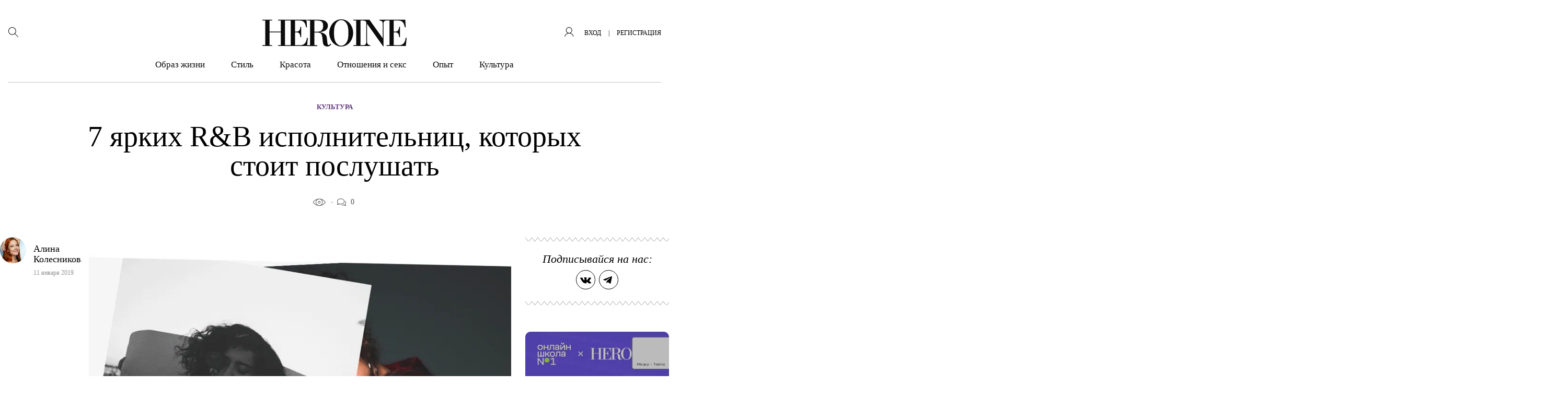

--- FILE ---
content_type: text/html; charset=UTF-8
request_url: https://heroine.ru/7-yarkix-rb-ispolnitelnic-kotoryx-stoit-poslushat/
body_size: 40399
content:
<!DOCTYPE html >
<html lang="ru-RU">
<head>
    <meta charset="UTF-8">
	<meta name='robots' content='index, follow, max-image-preview:large, max-snippet:-1, max-video-preview:-1' />

	<title>7 ярких R&amp;B исполнительниц, которых стоит послушать &#8211; HEROINE</title>
	<meta name="description" content="Элла Мэй, Клео Соль и другие перспективные дебютантки." />
	<link rel="canonical" href="https://heroine.ru/7-yarkix-rb-ispolnitelnic-kotoryx-stoit-poslushat/" />
	<meta property="og:locale" content="ru_RU" />
	<meta property="og:type" content="article" />
	<meta property="og:title" content="7 ярких R&amp;B исполнительниц, которых стоит послушать &#8211; HEROINE" />
	<meta property="og:description" content="Элла Мэй, Клео Соль и другие перспективные дебютантки." />
	<meta property="og:url" content="https://heroine.ru/7-yarkix-rb-ispolnitelnic-kotoryx-stoit-poslushat/" />
	<meta property="og:site_name" content="HEROINE" />
	<meta property="article:publisher" content="https://www.facebook.com/Heroine/" />
	<meta property="article:published_time" content="2019-01-11T14:30:10+00:00" />
	<meta property="article:modified_time" content="2019-01-11T14:24:49+00:00" />
	<meta property="og:image" content="https://img.heroine.ru/y3Kteb2Fq01OTOYr4yGfZAFiIPXMxFAO5BfLx5ZmvXw/rs:fill:0/g:ce:0:0/c:0:0/aHR0cHM6Ly9oZXJvaW5lLnJ1L3dwLWNvbnRlbnQvdXBsb2Fkcy8yMDE5LzAxLzExL2hlcm9pbmUucnVfMTEuMDEuMjAxOV90WkQ3NE81cGd6N3UzLnBuZw.jpg" />
	<meta property="og:image:width" content="600" />
	<meta property="og:image:height" content="600" />
	<meta property="og:image:type" content="image/png" />
	<meta name="author" content="Алина Колесникова" />
	<meta name="twitter:card" content="summary_large_image" />
	<meta name="twitter:creator" content="@Heroine_ru" />
	<meta name="twitter:site" content="@Heroine_ru" />
	<meta name="twitter:label1" content="Написано автором" />
	<meta name="twitter:data1" content="Алина Колесникова" />
	<meta name="twitter:label2" content="Примерное время для чтения" />
	<meta name="twitter:data2" content="1 минута" />
	<script type="application/ld+json" class="yoast-schema-graph">{"@context":"https://schema.org","@graph":[{"@type":"Article","@id":"https://heroine.ru/7-yarkix-rb-ispolnitelnic-kotoryx-stoit-poslushat/#article","isPartOf":{"@id":"https://heroine.ru/7-yarkix-rb-ispolnitelnic-kotoryx-stoit-poslushat/"},"author":{"name":"Алина Колесникова","@id":"https://heroine.ru/#/schema/person/3696bfa87e02a0ab8c71d43571abbd74"},"headline":"7 ярких R&#038;B исполнительниц, которых стоит послушать","datePublished":"2019-01-11T14:30:10+00:00","dateModified":"2019-01-11T14:24:49+00:00","mainEntityOfPage":{"@id":"https://heroine.ru/7-yarkix-rb-ispolnitelnic-kotoryx-stoit-poslushat/"},"wordCount":517,"commentCount":0,"publisher":{"@id":"https://heroine.ru/#organization"},"image":{"@id":"https://heroine.ru/7-yarkix-rb-ispolnitelnic-kotoryx-stoit-poslushat/#primaryimage"},"thumbnailUrl":"https://heroine.ru/wp-content/uploads/2019/01/11/heroine.ru_11.01.2019_tZD74O5pgz7u3.png?origin=2019/01/11/heroine.ru_11.01.2019_tZD74O5pgz7u3.png","keywords":["культура","музыка"],"articleSection":["Культура"],"inLanguage":"ru-RU","potentialAction":[{"@type":"CommentAction","name":"Comment","target":["https://heroine.ru/7-yarkix-rb-ispolnitelnic-kotoryx-stoit-poslushat/#respond"]}]},{"@type":"WebPage","@id":"https://heroine.ru/7-yarkix-rb-ispolnitelnic-kotoryx-stoit-poslushat/","url":"https://heroine.ru/7-yarkix-rb-ispolnitelnic-kotoryx-stoit-poslushat/","name":"7 ярких R&B исполнительниц, которых стоит послушать &#8211; HEROINE","isPartOf":{"@id":"https://heroine.ru/#website"},"primaryImageOfPage":{"@id":"https://heroine.ru/7-yarkix-rb-ispolnitelnic-kotoryx-stoit-poslushat/#primaryimage"},"image":{"@id":"https://heroine.ru/7-yarkix-rb-ispolnitelnic-kotoryx-stoit-poslushat/#primaryimage"},"thumbnailUrl":"https://heroine.ru/wp-content/uploads/2019/01/11/heroine.ru_11.01.2019_tZD74O5pgz7u3.png?origin=2019/01/11/heroine.ru_11.01.2019_tZD74O5pgz7u3.png","datePublished":"2019-01-11T14:30:10+00:00","dateModified":"2019-01-11T14:24:49+00:00","description":"Элла Мэй, Клео Соль и другие перспективные дебютантки.","breadcrumb":{"@id":"https://heroine.ru/7-yarkix-rb-ispolnitelnic-kotoryx-stoit-poslushat/#breadcrumb"},"inLanguage":"ru-RU","potentialAction":[{"@type":"ReadAction","target":["https://heroine.ru/7-yarkix-rb-ispolnitelnic-kotoryx-stoit-poslushat/"]}]},{"@type":"ImageObject","inLanguage":"ru-RU","@id":"https://heroine.ru/7-yarkix-rb-ispolnitelnic-kotoryx-stoit-poslushat/#primaryimage","url":"https://heroine.ru/wp-content/uploads/2019/01/11/heroine.ru_11.01.2019_tZD74O5pgz7u3.png?origin=2019/01/11/heroine.ru_11.01.2019_tZD74O5pgz7u3.png","contentUrl":"https://heroine.ru/wp-content/uploads/2019/01/11/heroine.ru_11.01.2019_tZD74O5pgz7u3.png?origin=2019/01/11/heroine.ru_11.01.2019_tZD74O5pgz7u3.png","width":886,"height":634},{"@type":"BreadcrumbList","@id":"https://heroine.ru/7-yarkix-rb-ispolnitelnic-kotoryx-stoit-poslushat/#breadcrumb","itemListElement":[{"@type":"ListItem","position":1,"name":"Главная страница","item":"https://heroine.ru/"},{"@type":"ListItem","position":2,"name":"7 ярких R&#038;B исполнительниц, которых стоит послушать"}]},{"@type":"WebSite","@id":"https://heroine.ru/#website","url":"https://heroine.ru/","name":"HEROINE","description":"Женский журнал Heroine","publisher":{"@id":"https://heroine.ru/#organization"},"potentialAction":[{"@type":"SearchAction","target":{"@type":"EntryPoint","urlTemplate":"https://heroine.ru/?s={search_term_string}"},"query-input":{"@type":"PropertyValueSpecification","valueRequired":true,"valueName":"search_term_string"}}],"inLanguage":"ru-RU"},{"@type":"Organization","@id":"https://heroine.ru/#organization","name":"HEROINE","url":"https://heroine.ru/","logo":{"@type":"ImageObject","inLanguage":"ru-RU","@id":"https://heroine.ru/#/schema/logo/image/","url":"https://heroine.ru/wp-content/uploads/2019/12/10/heroine.ru_10.12.2019_pgfFZ1e6tUzgc-600x600.png","contentUrl":"https://heroine.ru/wp-content/uploads/2019/12/10/heroine.ru_10.12.2019_pgfFZ1e6tUzgc-600x600.png","width":600,"height":600,"caption":"HEROINE"},"image":{"@id":"https://heroine.ru/#/schema/logo/image/"},"sameAs":["https://www.facebook.com/Heroine/","https://x.com/Heroine_ru","https://www.instagram.com/heroine_ru/"]},{"@type":"Person","@id":"https://heroine.ru/#/schema/person/3696bfa87e02a0ab8c71d43571abbd74","name":"Алина Колесникова","image":{"@type":"ImageObject","inLanguage":"ru-RU","@id":"https://heroine.ru/#/schema/person/image/","url":"https://img.heroine.ru/7E8nIGV5r92wmcQx22rHQ9c0wt7_oWGSrI_MamEflZM/rs:fill:96:96:0/g:ce:0:0/c:0:0/aHR0cHM6Ly9oZXJvaW5lLnJ1L3dwLWNvbnRlbnQvcGx1Z2lucy9IZXJvaW5lUHJvZmlsZS9wdWJsaWMvaW1hZ2VzL2F2YXRhci5wbmc","contentUrl":"https://img.heroine.ru/7E8nIGV5r92wmcQx22rHQ9c0wt7_oWGSrI_MamEflZM/rs:fill:96:96:0/g:ce:0:0/c:0:0/aHR0cHM6Ly9oZXJvaW5lLnJ1L3dwLWNvbnRlbnQvcGx1Z2lucy9IZXJvaW5lUHJvZmlsZS9wdWJsaWMvaW1hZ2VzL2F2YXRhci5wbmc","caption":"Алина Колесникова"},"url":"https://heroine.ru/author/natasutori/"}]}</script>


<style id='classic-theme-styles-inline-css' type='text/css'>
/*! This file is auto-generated */
.wp-block-button__link{color:#fff;background-color:#32373c;border-radius:9999px;box-shadow:none;text-decoration:none;padding:calc(.667em + 2px) calc(1.333em + 2px);font-size:1.125em}.wp-block-file__button{background:#32373c;color:#fff;text-decoration:none}
</style>
<style id='global-styles-inline-css' type='text/css'>
:root{--wp--preset--aspect-ratio--square: 1;--wp--preset--aspect-ratio--4-3: 4/3;--wp--preset--aspect-ratio--3-4: 3/4;--wp--preset--aspect-ratio--3-2: 3/2;--wp--preset--aspect-ratio--2-3: 2/3;--wp--preset--aspect-ratio--16-9: 16/9;--wp--preset--aspect-ratio--9-16: 9/16;--wp--preset--color--black: #000000;--wp--preset--color--cyan-bluish-gray: #abb8c3;--wp--preset--color--white: #ffffff;--wp--preset--color--pale-pink: #f78da7;--wp--preset--color--vivid-red: #cf2e2e;--wp--preset--color--luminous-vivid-orange: #ff6900;--wp--preset--color--luminous-vivid-amber: #fcb900;--wp--preset--color--light-green-cyan: #7bdcb5;--wp--preset--color--vivid-green-cyan: #00d084;--wp--preset--color--pale-cyan-blue: #8ed1fc;--wp--preset--color--vivid-cyan-blue: #0693e3;--wp--preset--color--vivid-purple: #9b51e0;--wp--preset--color--heroine-white: #fff;--wp--preset--color--heroine-black: #000;--wp--preset--color--heroine-blue: #2b387c;--wp--preset--color--heroine-violet: #7c0acd;--wp--preset--color--heroine-cyan: #e3edf4;--wp--preset--gradient--vivid-cyan-blue-to-vivid-purple: linear-gradient(135deg,rgba(6,147,227,1) 0%,rgb(155,81,224) 100%);--wp--preset--gradient--light-green-cyan-to-vivid-green-cyan: linear-gradient(135deg,rgb(122,220,180) 0%,rgb(0,208,130) 100%);--wp--preset--gradient--luminous-vivid-amber-to-luminous-vivid-orange: linear-gradient(135deg,rgba(252,185,0,1) 0%,rgba(255,105,0,1) 100%);--wp--preset--gradient--luminous-vivid-orange-to-vivid-red: linear-gradient(135deg,rgba(255,105,0,1) 0%,rgb(207,46,46) 100%);--wp--preset--gradient--very-light-gray-to-cyan-bluish-gray: linear-gradient(135deg,rgb(238,238,238) 0%,rgb(169,184,195) 100%);--wp--preset--gradient--cool-to-warm-spectrum: linear-gradient(135deg,rgb(74,234,220) 0%,rgb(151,120,209) 20%,rgb(207,42,186) 40%,rgb(238,44,130) 60%,rgb(251,105,98) 80%,rgb(254,248,76) 100%);--wp--preset--gradient--blush-light-purple: linear-gradient(135deg,rgb(255,206,236) 0%,rgb(152,150,240) 100%);--wp--preset--gradient--blush-bordeaux: linear-gradient(135deg,rgb(254,205,165) 0%,rgb(254,45,45) 50%,rgb(107,0,62) 100%);--wp--preset--gradient--luminous-dusk: linear-gradient(135deg,rgb(255,203,112) 0%,rgb(199,81,192) 50%,rgb(65,88,208) 100%);--wp--preset--gradient--pale-ocean: linear-gradient(135deg,rgb(255,245,203) 0%,rgb(182,227,212) 50%,rgb(51,167,181) 100%);--wp--preset--gradient--electric-grass: linear-gradient(135deg,rgb(202,248,128) 0%,rgb(113,206,126) 100%);--wp--preset--gradient--midnight: linear-gradient(135deg,rgb(2,3,129) 0%,rgb(40,116,252) 100%);--wp--preset--font-size--small: 13px;--wp--preset--font-size--medium: 20px;--wp--preset--font-size--large: 36px;--wp--preset--font-size--x-large: 42px;--wp--preset--spacing--20: 0.44rem;--wp--preset--spacing--30: 0.67rem;--wp--preset--spacing--40: 1rem;--wp--preset--spacing--50: 1.5rem;--wp--preset--spacing--60: 2.25rem;--wp--preset--spacing--70: 3.38rem;--wp--preset--spacing--80: 5.06rem;--wp--preset--shadow--natural: 6px 6px 9px rgba(0, 0, 0, 0.2);--wp--preset--shadow--deep: 12px 12px 50px rgba(0, 0, 0, 0.4);--wp--preset--shadow--sharp: 6px 6px 0px rgba(0, 0, 0, 0.2);--wp--preset--shadow--outlined: 6px 6px 0px -3px rgba(255, 255, 255, 1), 6px 6px rgba(0, 0, 0, 1);--wp--preset--shadow--crisp: 6px 6px 0px rgba(0, 0, 0, 1);}:where(.is-layout-flex){gap: 0.5em;}:where(.is-layout-grid){gap: 0.5em;}body .is-layout-flex{display: flex;}.is-layout-flex{flex-wrap: wrap;align-items: center;}.is-layout-flex > :is(*, div){margin: 0;}body .is-layout-grid{display: grid;}.is-layout-grid > :is(*, div){margin: 0;}:where(.wp-block-columns.is-layout-flex){gap: 2em;}:where(.wp-block-columns.is-layout-grid){gap: 2em;}:where(.wp-block-post-template.is-layout-flex){gap: 1.25em;}:where(.wp-block-post-template.is-layout-grid){gap: 1.25em;}.has-black-color{color: var(--wp--preset--color--black) !important;}.has-cyan-bluish-gray-color{color: var(--wp--preset--color--cyan-bluish-gray) !important;}.has-white-color{color: var(--wp--preset--color--white) !important;}.has-pale-pink-color{color: var(--wp--preset--color--pale-pink) !important;}.has-vivid-red-color{color: var(--wp--preset--color--vivid-red) !important;}.has-luminous-vivid-orange-color{color: var(--wp--preset--color--luminous-vivid-orange) !important;}.has-luminous-vivid-amber-color{color: var(--wp--preset--color--luminous-vivid-amber) !important;}.has-light-green-cyan-color{color: var(--wp--preset--color--light-green-cyan) !important;}.has-vivid-green-cyan-color{color: var(--wp--preset--color--vivid-green-cyan) !important;}.has-pale-cyan-blue-color{color: var(--wp--preset--color--pale-cyan-blue) !important;}.has-vivid-cyan-blue-color{color: var(--wp--preset--color--vivid-cyan-blue) !important;}.has-vivid-purple-color{color: var(--wp--preset--color--vivid-purple) !important;}.has-black-background-color{background-color: var(--wp--preset--color--black) !important;}.has-cyan-bluish-gray-background-color{background-color: var(--wp--preset--color--cyan-bluish-gray) !important;}.has-white-background-color{background-color: var(--wp--preset--color--white) !important;}.has-pale-pink-background-color{background-color: var(--wp--preset--color--pale-pink) !important;}.has-vivid-red-background-color{background-color: var(--wp--preset--color--vivid-red) !important;}.has-luminous-vivid-orange-background-color{background-color: var(--wp--preset--color--luminous-vivid-orange) !important;}.has-luminous-vivid-amber-background-color{background-color: var(--wp--preset--color--luminous-vivid-amber) !important;}.has-light-green-cyan-background-color{background-color: var(--wp--preset--color--light-green-cyan) !important;}.has-vivid-green-cyan-background-color{background-color: var(--wp--preset--color--vivid-green-cyan) !important;}.has-pale-cyan-blue-background-color{background-color: var(--wp--preset--color--pale-cyan-blue) !important;}.has-vivid-cyan-blue-background-color{background-color: var(--wp--preset--color--vivid-cyan-blue) !important;}.has-vivid-purple-background-color{background-color: var(--wp--preset--color--vivid-purple) !important;}.has-black-border-color{border-color: var(--wp--preset--color--black) !important;}.has-cyan-bluish-gray-border-color{border-color: var(--wp--preset--color--cyan-bluish-gray) !important;}.has-white-border-color{border-color: var(--wp--preset--color--white) !important;}.has-pale-pink-border-color{border-color: var(--wp--preset--color--pale-pink) !important;}.has-vivid-red-border-color{border-color: var(--wp--preset--color--vivid-red) !important;}.has-luminous-vivid-orange-border-color{border-color: var(--wp--preset--color--luminous-vivid-orange) !important;}.has-luminous-vivid-amber-border-color{border-color: var(--wp--preset--color--luminous-vivid-amber) !important;}.has-light-green-cyan-border-color{border-color: var(--wp--preset--color--light-green-cyan) !important;}.has-vivid-green-cyan-border-color{border-color: var(--wp--preset--color--vivid-green-cyan) !important;}.has-pale-cyan-blue-border-color{border-color: var(--wp--preset--color--pale-cyan-blue) !important;}.has-vivid-cyan-blue-border-color{border-color: var(--wp--preset--color--vivid-cyan-blue) !important;}.has-vivid-purple-border-color{border-color: var(--wp--preset--color--vivid-purple) !important;}.has-vivid-cyan-blue-to-vivid-purple-gradient-background{background: var(--wp--preset--gradient--vivid-cyan-blue-to-vivid-purple) !important;}.has-light-green-cyan-to-vivid-green-cyan-gradient-background{background: var(--wp--preset--gradient--light-green-cyan-to-vivid-green-cyan) !important;}.has-luminous-vivid-amber-to-luminous-vivid-orange-gradient-background{background: var(--wp--preset--gradient--luminous-vivid-amber-to-luminous-vivid-orange) !important;}.has-luminous-vivid-orange-to-vivid-red-gradient-background{background: var(--wp--preset--gradient--luminous-vivid-orange-to-vivid-red) !important;}.has-very-light-gray-to-cyan-bluish-gray-gradient-background{background: var(--wp--preset--gradient--very-light-gray-to-cyan-bluish-gray) !important;}.has-cool-to-warm-spectrum-gradient-background{background: var(--wp--preset--gradient--cool-to-warm-spectrum) !important;}.has-blush-light-purple-gradient-background{background: var(--wp--preset--gradient--blush-light-purple) !important;}.has-blush-bordeaux-gradient-background{background: var(--wp--preset--gradient--blush-bordeaux) !important;}.has-luminous-dusk-gradient-background{background: var(--wp--preset--gradient--luminous-dusk) !important;}.has-pale-ocean-gradient-background{background: var(--wp--preset--gradient--pale-ocean) !important;}.has-electric-grass-gradient-background{background: var(--wp--preset--gradient--electric-grass) !important;}.has-midnight-gradient-background{background: var(--wp--preset--gradient--midnight) !important;}.has-small-font-size{font-size: var(--wp--preset--font-size--small) !important;}.has-medium-font-size{font-size: var(--wp--preset--font-size--medium) !important;}.has-large-font-size{font-size: var(--wp--preset--font-size--large) !important;}.has-x-large-font-size{font-size: var(--wp--preset--font-size--x-large) !important;}
:where(.wp-block-post-template.is-layout-flex){gap: 1.25em;}:where(.wp-block-post-template.is-layout-grid){gap: 1.25em;}
:where(.wp-block-columns.is-layout-flex){gap: 2em;}:where(.wp-block-columns.is-layout-grid){gap: 2em;}
:root :where(.wp-block-pullquote){font-size: 1.5em;line-height: 1.6;}
</style>
<link rel='stylesheet' id='contact-form-7-css' href='https://heroine.ru/wp-content/plugins/contact-form-7/includes/css/styles.css?ver=6.0.2' type='text/css' media='all' />
<link rel='stylesheet' id='wsl-widget-css' href='https://heroine.ru/wp-content/plugins/wordpress-social-login/assets/css/style.css?ver=6.7.4' type='text/css' media='all' />
<link rel='stylesheet' id='wordpress_social_login_helper_login_front-css' href='https://heroine.ru/wp-content/plugins/wordpress-social-login-helper/public/css/helper-login-style.css?ver=1.1.0' type='text/css' media='all' />
<link rel='stylesheet' id='fancybox-css' href='https://heroine.ru/wp-content/plugins/HeroinePopupLogin/public/js/fancyBox-master/dist/jquery.fancybox.css?ver=2.1.6' type='text/css' media='all' />
<link rel='stylesheet' id='h_login_form_css-css' href='https://heroine.ru/wp-content/plugins/HeroinePopupLogin/public/css/h_login_form.css?ver=1.2.0' type='text/css' media='all' />
<link rel='stylesheet' id='theme-stylesheet-css' href='https://heroine.ru/wp-content/themes/heroine-awesome/style.css?ver=1760012774' type='text/css' media='all' />
<link rel='stylesheet' id='theme-stylesheet__single-css' href='https://heroine.ru/wp-content/themes/heroine-awesome/css/less/single/style.css?ver=1760012774' type='text/css' media='all' />
<link rel='stylesheet' id='HeroineLinking-Style-css' href='https://heroine.ru/wp-content/plugins/HeroineLinking/public/css/HeroineLinking-Style.css?ver=1.0.3' type='text/css' media='all' />
<link rel='stylesheet' id='HeroineContentBlocks-NumTitle-css' href='https://heroine.ru/wp-content/plugins/HeroineContentBlocks/public/css/HeroineContentBlocks-NumTitle.css?ver=1.0.0' type='text/css' media='all' />
<link rel='stylesheet' id='HeroineContentBlocks-embed_wrapper-css' href='https://heroine.ru/wp-content/plugins/HeroineContentBlocks/public/css/HeroineContentBlocks-embed_wrapper.css?ver=1.0.0' type='text/css' media='all' />
<link rel='stylesheet' id='HeroineContentBlocks-h_incut-css' href='https://heroine.ru/wp-content/plugins/HeroineContentBlocks/public/css/HeroineContentBlocks-h_incut.css?ver=1.0.0' type='text/css' media='all' />
<link rel='stylesheet' id='HeroineContentBlocks-h_letter-css' href='https://heroine.ru/wp-content/plugins/HeroineContentBlocks/public/css/HeroineContentBlocks-h_letter.css?ver=1.0.0' type='text/css' media='all' />
<link rel='stylesheet' id='HeroineContentBlocks-full_image-css' href='https://heroine.ru/wp-content/plugins/HeroineContentBlocks/public/css/HeroineContentBlocks-full_image.css?ver=1.0.0' type='text/css' media='all' />
<link rel='stylesheet' id='HeroineContentBlocks-sub_title-css' href='https://heroine.ru/wp-content/plugins/HeroineContentBlocks/public/css/HeroineContentBlocks-sub_title.css?ver=1.0.0' type='text/css' media='all' />
<link rel='stylesheet' id='HeroineContentBlocks-FeaturedImage-css' href='https://heroine.ru/wp-content/plugins/HeroineContentBlocks/public/css/HeroineContentBlocks-FeaturedImage.css?ver=1.0.0' type='text/css' media='all' />
<script type="text/javascript" src="https://heroine.ru/wp-includes/js/jquery/jquery.min.js?ver=3.7.1" id="jquery-core-js"></script>
<script type="text/javascript" src="https://heroine.ru/wp-includes/js/jquery/jquery-migrate.min.js?ver=3.4.1" id="jquery-migrate-js"></script>
<meta name="generator" content="Heroine magazine" />
<script>
        function includeJs(e){var s=document.createElement("script");s.type="text/javascript",s.src=e,document.body.appendChild(s)}
        var userAgent = navigator.userAgent.toLowerCase();
        var gps = /moto g power/.test(userAgent);
        if (gps!=true) gps = /Lighthouse/.test(userAgent);

    function isMobile() {
      let check = false;
      (function(a){if(/(android|bb\d+|meego).+mobile|avantgo|bada\/|blackberry|blazer|compal|elaine|fennec|hiptop|iemobile|ip(hone|od)|iris|kindle|lge |maemo|midp|mmp|mobile.+firefox|netfront|opera m(ob|in)i|palm( os)?|phone|p(ixi|re)\/|plucker|pocket|psp|series(4|6)0|symbian|treo|up\.(browser|link)|vodafone|wap|windows ce|xda|xiino/i.test(a)||/1207|6310|6590|3gso|4thp|50[1-6]i|770s|802s|a wa|abac|ac(er|oo|s\-)|ai(ko|rn)|al(av|ca|co)|amoi|an(ex|ny|yw)|aptu|ar(ch|go)|as(te|us)|attw|au(di|\-m|r |s )|avan|be(ck|ll|nq)|bi(lb|rd)|bl(ac|az)|br(e|v)w|bumb|bw\-(n|u)|c55\/|capi|ccwa|cdm\-|cell|chtm|cldc|cmd\-|co(mp|nd)|craw|da(it|ll|ng)|dbte|dc\-s|devi|dica|dmob|do(c|p)o|ds(12|\-d)|el(49|ai)|em(l2|ul)|er(ic|k0)|esl8|ez([4-7]0|os|wa|ze)|fetc|fly(\-|_)|g1 u|g560|gene|gf\-5|g\-mo|go(\.w|od)|gr(ad|un)|haie|hcit|hd\-(m|p|t)|hei\-|hi(pt|ta)|hp( i|ip)|hs\-c|ht(c(\-| |_|a|g|p|s|t)|tp)|hu(aw|tc)|i\-(20|go|ma)|i230|iac( |\-|\/)|ibro|idea|ig01|ikom|im1k|inno|ipaq|iris|ja(t|v)a|jbro|jemu|jigs|kddi|keji|kgt( |\/)|klon|kpt |kwc\-|kyo(c|k)|le(no|xi)|lg( g|\/(k|l|u)|50|54|\-[a-w])|libw|lynx|m1\-w|m3ga|m50\/|ma(te|ui|xo)|mc(01|21|ca)|m\-cr|me(rc|ri)|mi(o8|oa|ts)|mmef|mo(01|02|bi|de|do|t(\-| |o|v)|zz)|mt(50|p1|v )|mwbp|mywa|n10[0-2]|n20[2-3]|n30(0|2)|n50(0|2|5)|n7(0(0|1)|10)|ne((c|m)\-|on|tf|wf|wg|wt)|nok(6|i)|nzph|o2im|op(ti|wv)|oran|owg1|p800|pan(a|d|t)|pdxg|pg(13|\-([1-8]|c))|phil|pire|pl(ay|uc)|pn\-2|po(ck|rt|se)|prox|psio|pt\-g|qa\-a|qc(07|12|21|32|60|\-[2-7]|i\-)|qtek|r380|r600|raks|rim9|ro(ve|zo)|s55\/|sa(ge|ma|mm|ms|ny|va)|sc(01|h\-|oo|p\-)|sdk\/|se(c(\-|0|1)|47|mc|nd|ri)|sgh\-|shar|sie(\-|m)|sk\-0|sl(45|id)|sm(al|ar|b3|it|t5)|so(ft|ny)|sp(01|h\-|v\-|v )|sy(01|mb)|t2(18|50)|t6(00|10|18)|ta(gt|lk)|tcl\-|tdg\-|tel(i|m)|tim\-|t\-mo|to(pl|sh)|ts(70|m\-|m3|m5)|tx\-9|up(\.b|g1|si)|utst|v400|v750|veri|vi(rg|te)|vk(40|5[0-3]|\-v)|vm40|voda|vulc|vx(52|53|60|61|70|80|81|83|85|98)|w3c(\-| )|webc|whit|wi(g |nc|nw)|wmlb|wonu|x700|yas\-|your|zeto|zte\-/i.test(a.substr(0,4))) check = true;})(navigator.userAgent||navigator.vendor||window.opera);
      return check;
  };
    </script><link rel="amphtml" href="https://heroine.ru/7-yarkix-rb-ispolnitelnic-kotoryx-stoit-poslushat/amp/" />
<link rel='icon' type='image/x-icon' href='https://heroine.ru/wp-content/themes/heroine-awesome/images/favicons/favicon.ico' />
<link rel='shortcut icon' href='https://heroine.ru/wp-content/themes/heroine-awesome/images/favicons/favicon.ico' type='image/x-icon'>
<link rel="apple-touch-icon-precomposed" href="https://img.heroine.ru/vGN5XRC515cCR08SylKxw9WhVruvLFQIrIqcODjlBCs/rs:fill:180:180:0/g:ce:0:0/c:0:0/aHR0cHM6Ly9oZXJvaW5lLnJ1L3dwLWNvbnRlbnQvdXBsb2Fkcy8yMDE5LzEwLzE3L2hlcm9pbmUucnVfMTcuMTAuMjAxOV8xaVJuOVpLVm1oTG50LnBuZw?origin=2019/10/17/heroine.ru_17.10.2019_1iRn9ZKVmhLnt-180x180.png">
<link rel="apple-touch-icon-precomposed" sizes= "76x76" href="https://img.heroine.ru/1NVoIQfRg3h9R6wilxhGhrCAEqC9EJtuXoQ6X4_DN7Y/rs:fill:76:76:0/g:ce:0:0/c:0:0/aHR0cHM6Ly9oZXJvaW5lLnJ1L3dwLWNvbnRlbnQvdXBsb2Fkcy8yMDE5LzEwLzE3L2hlcm9pbmUucnVfMTcuMTAuMjAxOV8xaVJuOVpLVm1oTG50LnBuZw?origin=2019/10/17/heroine.ru_17.10.2019_1iRn9ZKVmhLnt-76x76.png">
<link rel="apple-touch-icon-precomposed" sizes="120x120" href="https://img.heroine.ru/EEGZS9Zb44yeKbvJaF5-UufZqmVauFJVnyfhxAHDR_8/rs:fill:120:120:0/g:ce:0:0/c:0:0/aHR0cHM6Ly9oZXJvaW5lLnJ1L3dwLWNvbnRlbnQvdXBsb2Fkcy8yMDE5LzEwLzE3L2hlcm9pbmUucnVfMTcuMTAuMjAxOV8xaVJuOVpLVm1oTG50LnBuZw?origin=2019/10/17/heroine.ru_17.10.2019_1iRn9ZKVmhLnt-120x120.png">
<link rel="apple-touch-icon-precomposed" sizes="152x152" href="https://img.heroine.ru/wHIlu0RR5PjWeN7lEXC9waYta-i1eGS99ZJ401Llwys/rs:fill:152:152:0/g:ce:0:0/c:0:0/aHR0cHM6Ly9oZXJvaW5lLnJ1L3dwLWNvbnRlbnQvdXBsb2Fkcy8yMDE5LzEwLzE3L2hlcm9pbmUucnVfMTcuMTAuMjAxOV8xaVJuOVpLVm1oTG50LnBuZw?origin=2019/10/17/heroine.ru_17.10.2019_1iRn9ZKVmhLnt-152x152.png">
<meta name="msapplication-TileImage" content="https://img.heroine.ru/8yGQcnfgWcOoeyFWHsHcDDJ8CVHiqhd4p2HVOLHThl4/rs:fill:270:270:0/g:ce:0:0/c:0:0/aHR0cHM6Ly9oZXJvaW5lLnJ1L3dwLWNvbnRlbnQvdXBsb2Fkcy8yMDE5LzEwLzE3L2hlcm9pbmUucnVfMTcuMTAuMjAxOV8xaVJuOVpLVm1oTG50LnBuZw?origin=2019/10/17/heroine.ru_17.10.2019_1iRn9ZKVmhLnt-270x270.png">
<meta name='viewport' content='width=device-width, initial-scale=1, shrink-to-fit=no'>
<meta name='theme-color' content='#7c0acd'>
<meta name="msapplication-TileColor" content="#7c0acd">
<link rel="icon" href="https://img.heroine.ru/-DuN_FlKfNnzv1PLDlfLasJa9e03_jHsH5akE4T2Ebg/rs:fill:32:32:0/g:ce:0:0/c:0:0/aHR0cHM6Ly9oZXJvaW5lLnJ1L3dwLWNvbnRlbnQvdXBsb2Fkcy8yMDE5LzEwLzE3L2hlcm9pbmUucnVfMTcuMTAuMjAxOV8xaVJuOVpLVm1oTG50LnBuZw?origin=2019/10/17/heroine.ru_17.10.2019_1iRn9ZKVmhLnt-32x32.png" sizes="32x32" />
<link rel="icon" href="https://img.heroine.ru/9fZy2vzlpacNFNX8DFq3PV_pOQg7EMgyrN64Blfg4jg/rs:fill:192:192:0/g:ce:0:0/c:0:0/aHR0cHM6Ly9oZXJvaW5lLnJ1L3dwLWNvbnRlbnQvdXBsb2Fkcy8yMDE5LzEwLzE3L2hlcm9pbmUucnVfMTcuMTAuMjAxOV8xaVJuOVpLVm1oTG50LnBuZw?origin=2019/10/17/heroine.ru_17.10.2019_1iRn9ZKVmhLnt-192x192.png" sizes="192x192" />
<link rel="apple-touch-icon" href="https://img.heroine.ru/vGN5XRC515cCR08SylKxw9WhVruvLFQIrIqcODjlBCs/rs:fill:180:180:0/g:ce:0:0/c:0:0/aHR0cHM6Ly9oZXJvaW5lLnJ1L3dwLWNvbnRlbnQvdXBsb2Fkcy8yMDE5LzEwLzE3L2hlcm9pbmUucnVfMTcuMTAuMjAxOV8xaVJuOVpLVm1oTG50LnBuZw?origin=2019/10/17/heroine.ru_17.10.2019_1iRn9ZKVmhLnt-180x180.png" />
<meta name="msapplication-TileImage" content="https://img.heroine.ru/8yGQcnfgWcOoeyFWHsHcDDJ8CVHiqhd4p2HVOLHThl4/rs:fill:270:270:0/g:ce:0:0/c:0:0/aHR0cHM6Ly9oZXJvaW5lLnJ1L3dwLWNvbnRlbnQvdXBsb2Fkcy8yMDE5LzEwLzE3L2hlcm9pbmUucnVfMTcuMTAuMjAxOV8xaVJuOVpLVm1oTG50LnBuZw?origin=2019/10/17/heroine.ru_17.10.2019_1iRn9ZKVmhLnt-270x270.png" />
		<style type="text/css" id="wp-custom-css">
			.addfox-brand-color .common__brand-banner{
	width: 100%;
}

body.addfox-brand-color #main{
	position: relative;
}

body.addfox-brand-color #main::before {
    content: '';
//    display: block;
    display: none;
    width: 320px;
    height: 100%;
    position: absolute;
    left: -320px;
    background: url(https://heroine.ru/wp-content/uploads/2020/09/10/heroine.ru_10.09.2020_mPqdnuXBFNakV.png) repeat-y;
    top: 0;
}

body.addfox-brand-color #main::after {
    content: '';
//    display: block;
    display: none;
    width: 320px;
    height: 100%;
    position: absolute;
    right: -320px;
    background: url(https://heroine.ru/wp-content/uploads/2020/09/10/heroine.ru_10.09.2020_JVMv6caRGvigX.png) repeat-y;
    top: 0;
}




@media (max-width:760px){
	.formButton__wrapper{
		padding-bottom: 1rem;
	}
}

body.home .article-grid.normal .partner-label__wrapper{
	bottom: 22px;
}

body.archive .site__main{
	justify-content: center;
}


.header_mobile #header-menu{
	z-index:8;
}

@media (max-width: 1138px){
.comment__block-wrapper .comment__block-wrap:after, .comment__block-wrapper .comment__block-wrap:before{
	display:none;
}
	
.normal .article-grid__thumbnail{
	min-width:90px;
}
		
}


@media (max-width: 1024px){
	.related-posts__wrapper .related-posts__wrap .related-posts__item{
		padding-bottom: 12px;
	}
}
@media (max-width: 1024px){

	.site__main{
		overflow-x: hidden;
	}
	
.comment__block-wrapper{
	overflow: hidden!important;
}
	
.site__footer-content ul.menu>li{
	padding-left:	6px;
	padding-right:6px;
}
	
}


@media (min-width: 870px){
	body.home .article-grid__wrapper{
		min-width: 570px;
	}
}

body.single .sidebar__left{
	max-width:200px;
}

@media (max-width: 1024px) {

  body.single .sidebar__left {
    max-width: 100%;
  }
	}

.post-meta__wrap{
	overflow: hidden;
}


.wp-caption-text{
	padding-top: 1rem;
}

.wp-caption{
	max-width: 100%;
	margin: 0;
}


.formButton__wrapper a.formButton__link:hover{
	box-shadow: 0 4px 12px rgba(124,10,205,.4);
}

body .SpecialProjectWidget__item-title {
	font-size: 27px;
}

.common__brand-banner {
    padding: 0!important;
 }

@media (min-width: 1921px){
.adfox-banner-background a {
background-size: cover;
}

}

.category-image__wrap { 
    max-width: 1310px
}

@media (min-width: 1024px){
.single .common__brand-banner {   
    margin-top: -99px;
}	
}

.related-posts__wrap.brodude:after {
    left: 0;
}
.related-posts__wrap.brodude:before {
    right: 0;
}
.related-posts__wrapper .related-posts__wrap {
    max-width: 100%;
}
.post-meta__link img {
	height:50px;
}

.thecard__caption {
	margin-top:16px;
	font-weight: 400;
  font-size: 14px;
  line-height: 110%;
	color: #929292;
	text-align: center;
}
@media (max-width: 1000px){
#adfox_15922126436613048 a {
	height:unset!important;
	padding-top: 16%!important;
}
}

.article___content-text ol {
	margin-bottom:1.7rem;
}		</style>
		<noscript><style id="rocket-lazyload-nojs-css">.rll-youtube-player, [data-lazy-src]{display:none !important;}</style></noscript></head>
<body class="post-template-default single single-post postid-78793 single-format-standard" >
		    <div id="adfox_161615093441937726"></div>
		<div class="site__wrapper">
    <div class="site__wrap">

		
        <header class="header">
            <div class="base__container">

                <div class="header__content">
					
                    <div class="search header__search ">

                        <div class="search__icon search__icon_control">
                                <span class="search__icon-image">
                                </span>
                        </div>

                        <div class="search__popup-panel">

                            <button class="close-button search__close-button" title="Закрыть поиск">
                                <span class="close-button__icon"></span>
                            </button>


                            <div class="search__content">
								<form role="search" method="get" class="search-form" action="https://heroine.ru/">
    <label for="s">

        <input type="search"
               class="search-field"
               placeholder="Поиск&hellip;"
               value=""
               id="s"
               name="s"
        />
        <span class="search-submit-wrapper">
            <input type="submit"
                   class="search-submit"
                   value="'Поиск"
            />
        </span>

    </label>
</form>
                            </div>
                        </div>

                    </div>
                    <div class="heroine-logo header__heroine-logo">

                        <a href="https://heroine.ru" class="heroine-logo__link" title="HEROINE">
                            <span class="heroine-logo__image">

                            </span>
                        </a>
                    </div>
                    <div class="header__auth  header__auth_no-login">
                        <div class="header__auth-icon">
                            <span class="header__auth-icon-image "></span>
                        </div>
                        <div class="header__auth-login">
							                                <a data-auth data-src="https://heroine.ru/wp-admin/admin-ajax.php?action=HeroineLogin-Form-login"
                                   href="javascript:;">
									вход                                </a>
							                        </div>
                        <span class="header__auth-delimeter">|</span>
                        <div class="header__auth-register">
							                                <a data-auth data-src="https://heroine.ru/wp-admin/admin-ajax.php?action=HeroineLogin-Form-register"
                                   href="javascript:;">
									регистрация                                </a>
							                        </div>

                    </div>
                    <div class="menu header__menu">
                        <div class="menu-icon">
                            <div class="menu-icon__wrapper">
                                <span></span>
                                <span></span>
                                <span></span>
                                <span></span>
                            </div>

                        </div>
                    </div>


					
                </div>

				<nav class="nav-menu"><ul id="header-menu" class="menu"><li id="menu-item-2174" class="menu-item menu-item-type-taxonomy menu-item-object-category menu-item-has-children menu-item-2174"><a href="https://heroine.ru/category/obraz-zhizni/">Образ жизни</a>
<ul class="sub-menu">
	<li id="menu-item-118513" class="menu-item menu-item-type-taxonomy menu-item-object-category menu-item-118513"><a href="https://heroine.ru/category/dom/">Дом</a></li>
	<li id="menu-item-118514" class="menu-item menu-item-type-taxonomy menu-item-object-category menu-item-118514"><a href="https://heroine.ru/category/eda/">Еда</a></li>
	<li id="menu-item-118515" class="menu-item menu-item-type-taxonomy menu-item-object-category menu-item-118515"><a href="https://heroine.ru/category/zdorovie/">Здоровье</a></li>
	<li id="menu-item-118516" class="menu-item menu-item-type-taxonomy menu-item-object-category menu-item-118516"><a href="https://heroine.ru/category/obraz-zhizni/psihologiya/">Психология</a></li>
	<li id="menu-item-118517" class="menu-item menu-item-type-taxonomy menu-item-object-category menu-item-118517"><a href="https://heroine.ru/category/obraz-zhizni/sovety/">Советы</a></li>
	<li id="menu-item-118821" class="menu-item menu-item-type-taxonomy menu-item-object-category menu-item-118821"><a href="https://heroine.ru/category/kariera/">Карьера</a></li>
	<li id="menu-item-118819" class="menu-item menu-item-type-taxonomy menu-item-object-category menu-item-118819"><a href="https://heroine.ru/category/obraz-zhizni/komyuniti/">Комьюнити</a></li>
</ul>
</li>
<li id="menu-item-2173" class="menu-item menu-item-type-taxonomy menu-item-object-category menu-item-2173"><a href="https://heroine.ru/category/stil/">Стиль</a></li>
<li id="menu-item-118521" class="menu-item menu-item-type-taxonomy menu-item-object-category menu-item-118521"><a href="https://heroine.ru/category/krasota/">Красота</a></li>
<li id="menu-item-22599" class="menu-item menu-item-type-taxonomy menu-item-object-category menu-item-22599"><a href="https://heroine.ru/category/otnosheniya-i-seks/">Отношения и секс</a></li>
<li id="menu-item-2626" class="menu-item menu-item-type-taxonomy menu-item-object-category menu-item-2626"><a href="https://heroine.ru/category/opyt/">Опыт</a></li>
<li id="menu-item-22596" class="menu-item menu-item-type-taxonomy menu-item-object-category current-post-ancestor current-menu-parent current-post-parent menu-item-has-children menu-item-22596"><a href="https://heroine.ru/category/kultura/">Культура</a>
<ul class="sub-menu">
	<li id="menu-item-118518" class="menu-item menu-item-type-taxonomy menu-item-object-category menu-item-118518"><a href="https://heroine.ru/category/kultura/news/">Новости</a></li>
	<li id="menu-item-118519" class="menu-item menu-item-type-taxonomy menu-item-object-category menu-item-118519"><a href="https://heroine.ru/category/muzhchiny/">Мужчины</a></li>
	<li id="menu-item-118520" class="menu-item menu-item-type-taxonomy menu-item-object-category menu-item-118520"><a href="https://heroine.ru/category/kultura/kino-i-knigi/">Кино и книги</a></li>
</ul>
</li>
</ul></nav>
            </div>

        </header>

		<div id="primary" class="content__area">
	        <div class="brend-background">
            <div id="adfox_158626923990976114"></div>
        </div>
        <div class="fullscreen__banner">    
    <div id="adfox_16383637416542729"></div> 
    </div> 
	    <div class="base__container">
		        <div class="site__main-wrap">
			        <div class="common__brand-banner">
            <div id="adfox_15922126436613048"></div>
        </div>
	            <main id="main" class="site__main site__width" role="main">
								
                        <article
                                class="article___content article___content=post-id-78793  normal  left">
							
															<header class="article___content-header hider-normal">

	
	<span class='article___content-header-taxonomy'><a href="https://heroine.ru/category/kultura/" rel="category tag">Культура</a></span>
	        <h1 class="article___content-header-title">
			7 ярких R&#038;B исполнительниц, которых стоит послушать        </h1>
	
	        <div class="single-title-bottom__wrapper">
            <div class="single-title-bottom__wrap">
                <div class="single-title-bottom__items">

					                        <div class="single-title-bottom__item views">
                            <div class="single-title-bottom__item-icon"></div>
                            <div class="single-title-bottom__item-text"  data-counter-id="78793" data-counter-round="0"></div>
                        </div>
					
                    <div class="single-title-bottom__item comments">
                        <div class="single-title-bottom__item-icon"></div>
                        <div class="single-title-bottom__item-text">0</div>
                    </div>
					                </div>
            </div>
        </div>
		</header>
							
                            <div class="article___content-text-wrap">
								<aside class='sidebar__left'>
				<div class="post-meta__wrap">
			<a class="post-meta__link" href="https://heroine.ru/profile/posts/id-462/">
				<img alt='Алина Колесникова' src="data:image/svg+xml,%3Csvg%20xmlns='http://www.w3.org/2000/svg'%20viewBox='0%200%2050%2050'%3E%3C/svg%3E" data-lazy-srcset='https://img.heroine.ru/KnGL3MQBnbWAnlaR5pXom5blvAaZM-F7zfpoHhihN5k/rs:fill:150:150:0/g:ce/c:0:0/aHR0cHM6Ly9oZXJvaW5lLnJ1L3dwLWNvbnRlbnQvdXBsb2Fkcy8yMDE3LzA4LzExL3Bob3RvXzIwMTctMDItMTRfMTEtMTQtMTAuanBn 150w, https://img.heroine.ru/fIK0a0eKlvKgWKlKsRVjD5_vaks4ilmTfoOxVhVpbRA/rs:fill:1536:1536:0/g:ce/c:0:0/aHR0cHM6Ly9oZXJvaW5lLnJ1L3dwLWNvbnRlbnQvdXBsb2Fkcy8yMDE3LzA4LzExL3Bob3RvXzIwMTctMDItMTRfMTEtMTQtMTAuanBn 1536w, https://img.heroine.ru/c-ScogCjgebS8QehY-aDVSJTA62O8AaIbH8ewZaLufQ/rs:fill:1336:1336:0/g:ce/c:0:0/aHR0cHM6Ly9oZXJvaW5lLnJ1L3dwLWNvbnRlbnQvdXBsb2Fkcy8yMDE3LzA4LzExL3Bob3RvXzIwMTctMDItMTRfMTEtMTQtMTAuanBn 1336w, https://img.heroine.ru/DdB7n4MZDJkRFEaIG6HI3_4QiHOxCpnlPJbQhu7gG5o/rs:fill:1136:1136:0/g:ce/c:0:0/aHR0cHM6Ly9oZXJvaW5lLnJ1L3dwLWNvbnRlbnQvdXBsb2Fkcy8yMDE3LzA4LzExL3Bob3RvXzIwMTctMDItMTRfMTEtMTQtMTAuanBn 1136w, https://img.heroine.ru/xx7ZJTKf_EWDkiv_mvtnQR-tprDclsBXQ9nPjLn46To/rs:fill:936:936:0/g:ce/c:0:0/aHR0cHM6Ly9oZXJvaW5lLnJ1L3dwLWNvbnRlbnQvdXBsb2Fkcy8yMDE3LzA4LzExL3Bob3RvXzIwMTctMDItMTRfMTEtMTQtMTAuanBn 936w, https://img.heroine.ru/H2c7UZRIuAdaidwYFIT_WzBeRDofZbUxqzvsCRuMJPA/rs:fill:736:736:0/g:ce/c:0:0/aHR0cHM6Ly9oZXJvaW5lLnJ1L3dwLWNvbnRlbnQvdXBsb2Fkcy8yMDE3LzA4LzExL3Bob3RvXzIwMTctMDItMTRfMTEtMTQtMTAuanBn 736w, https://img.heroine.ru/3rSl0joO9I0GL-pTYlhr4TAa11lbxuK0ff1nsf-ECyI/rs:fill:536:536:0/g:ce/c:0:0/aHR0cHM6Ly9oZXJvaW5lLnJ1L3dwLWNvbnRlbnQvdXBsb2Fkcy8yMDE3LzA4LzExL3Bob3RvXzIwMTctMDItMTRfMTEtMTQtMTAuanBn 536w, https://img.heroine.ru/WlqqsPEtiUiFm0dXO6IF7QQtWJm2qdgk0rYvbz9p6iA/rs:fill:336:336:0/g:ce/c:0:0/aHR0cHM6Ly9oZXJvaW5lLnJ1L3dwLWNvbnRlbnQvdXBsb2Fkcy8yMDE3LzA4LzExL3Bob3RvXzIwMTctMDItMTRfMTEtMTQtMTAuanBn 336w, https://img.heroine.ru/DWPwiGLJhWkgLGnZPF6a00mFYVBkcDwxrBemb3QL6Aw/rs:fill:2048:2048:0/g:ce/c:0:0/aHR0cHM6Ly9oZXJvaW5lLnJ1L3dwLWNvbnRlbnQvdXBsb2Fkcy8yMDE3LzA4LzExL3Bob3RvXzIwMTctMDItMTRfMTEtMTQtMTAuanBn 2048w, https://img.heroine.ru/4gcaVEdEq6MKnD5XWv8GJNUourv7bntx6I2IaNOQfy0/rs:fill:1848:1848:0/g:ce/c:0:0/aHR0cHM6Ly9oZXJvaW5lLnJ1L3dwLWNvbnRlbnQvdXBsb2Fkcy8yMDE3LzA4LzExL3Bob3RvXzIwMTctMDItMTRfMTEtMTQtMTAuanBn 1848w, https://img.heroine.ru/XFlNHmE6-ih8fKFbiJpkVfuRYlvUJXlRLitq_mSn9gk/rs:fill:1648:1648:0/g:ce/c:0:0/aHR0cHM6Ly9oZXJvaW5lLnJ1L3dwLWNvbnRlbnQvdXBsb2Fkcy8yMDE3LzA4LzExL3Bob3RvXzIwMTctMDItMTRfMTEtMTQtMTAuanBn 1648w, https://img.heroine.ru/g3CfdjgLo-QAYXsJ6ewKLXLkXD4cEV0kLFZsitmSPQ8/rs:fill:1448:1448:0/g:ce/c:0:0/aHR0cHM6Ly9oZXJvaW5lLnJ1L3dwLWNvbnRlbnQvdXBsb2Fkcy8yMDE3LzA4LzExL3Bob3RvXzIwMTctMDItMTRfMTEtMTQtMTAuanBn 1448w, https://img.heroine.ru/CWg93-p4XoIcsMax9IoFgXoG5NhK0yuJ3wXC2fYT54g/rs:fill:1248:1248:0/g:ce/c:0:0/aHR0cHM6Ly9oZXJvaW5lLnJ1L3dwLWNvbnRlbnQvdXBsb2Fkcy8yMDE3LzA4LzExL3Bob3RvXzIwMTctMDItMTRfMTEtMTQtMTAuanBn 1248w, https://img.heroine.ru/4s1xmJ7GvJu1MscsSL58bTYt0kfozFoO7wnk_niQLTs/rs:fill:1048:1048:0/g:ce/c:0:0/aHR0cHM6Ly9oZXJvaW5lLnJ1L3dwLWNvbnRlbnQvdXBsb2Fkcy8yMDE3LzA4LzExL3Bob3RvXzIwMTctMDItMTRfMTEtMTQtMTAuanBn 1048w, https://img.heroine.ru/CVAJ_3q_vxzqVrrc9yntTTMUSPVJAJjPDWGhO8XNtgE/rs:fill:848:848:0/g:ce/c:0:0/aHR0cHM6Ly9oZXJvaW5lLnJ1L3dwLWNvbnRlbnQvdXBsb2Fkcy8yMDE3LzA4LzExL3Bob3RvXzIwMTctMDItMTRfMTEtMTQtMTAuanBn 848w, https://img.heroine.ru/d94M4H8j6p9DDbXOopKDvpWgWTIfPeiY8riLPf2a2Sc/rs:fill:648:648:0/g:ce/c:0:0/aHR0cHM6Ly9oZXJvaW5lLnJ1L3dwLWNvbnRlbnQvdXBsb2Fkcy8yMDE3LzA4LzExL3Bob3RvXzIwMTctMDItMTRfMTEtMTQtMTAuanBn 648w, https://img.heroine.ru/KrzpZugTfl9JBV8cf5ZSu8Dzart4jYp4js7aN7nrydE/rs:fill:448:448:0/g:ce/c:0:0/aHR0cHM6Ly9oZXJvaW5lLnJ1L3dwLWNvbnRlbnQvdXBsb2Fkcy8yMDE3LzA4LzExL3Bob3RvXzIwMTctMDItMTRfMTEtMTQtMTAuanBn 448w, https://img.heroine.ru/Bv_AAtourY8NSmH0bSfWIANvF4Isr3qs2RqHeSYPiG0/rs:fill:248:248:0/g:ce/c:0:0/aHR0cHM6Ly9oZXJvaW5lLnJ1L3dwLWNvbnRlbnQvdXBsb2Fkcy8yMDE3LzA4LzExL3Bob3RvXzIwMTctMDItMTRfMTEtMTQtMTAuanBn 248w, https://img.heroine.ru/du2KWTqkKgqPr10OXL-y5kCy0__DPgY9RffUKTzofHs/rs:fill:194:194:0/g:ce/c:0:0/aHR0cHM6Ly9oZXJvaW5lLnJ1L3dwLWNvbnRlbnQvdXBsb2Fkcy8yMDE3LzA4LzExL3Bob3RvXzIwMTctMDItMTRfMTEtMTQtMTAuanBn 194w, https://img.heroine.ru/CYrjsduAawnpvUnJ7qQeM9qBopnLVxF5xPkL1Ia5Sos/rs:fill:82:82:0/g:ce/c:0:0/aHR0cHM6Ly9oZXJvaW5lLnJ1L3dwLWNvbnRlbnQvdXBsb2Fkcy8yMDE3LzA4LzExL3Bob3RvXzIwMTctMDItMTRfMTEtMTQtMTAuanBn 82w, https://img.heroine.ru/aEzj2m8A1m3aaioKNUAn3zUZ4VDjFOkNxZhNg9moXFg/rs:fill:65:65:0/g:ce/c:0:0/aHR0cHM6Ly9oZXJvaW5lLnJ1L3dwLWNvbnRlbnQvdXBsb2Fkcy8yMDE3LzA4LzExL3Bob3RvXzIwMTctMDItMTRfMTEtMTQtMTAuanBn 65w, https://img.heroine.ru/d4Gc5mvLoNxPNPorT4BxlyEli6Uc5fOURhvMG2apWdA/rs:fill:28:28:0/g:ce/c:0:0/aHR0cHM6Ly9oZXJvaW5lLnJ1L3dwLWNvbnRlbnQvdXBsb2Fkcy8yMDE3LzA4LzExL3Bob3RvXzIwMTctMDItMTRfMTEtMTQtMTAuanBn 28w, https://img.heroine.ru/Wk0acmmLSQKCHJ6t_IwtGxtkL1_slJSeF1c6gLaGWkU/rs:fill:512:512:0/g:ce/c:0:0/aHR0cHM6Ly9oZXJvaW5lLnJ1L3dwLWNvbnRlbnQvdXBsb2Fkcy8yMDE3LzA4LzExL3Bob3RvXzIwMTctMDItMTRfMTEtMTQtMTAuanBn 512w, https://img.heroine.ru/DXoUOdwaAmuaWc-XKgfx67j82EGZmN_GncbhtH_fx_c/rs:fill:312:312:0/g:ce/c:0:0/aHR0cHM6Ly9oZXJvaW5lLnJ1L3dwLWNvbnRlbnQvdXBsb2Fkcy8yMDE3LzA4LzExL3Bob3RvXzIwMTctMDItMTRfMTEtMTQtMTAuanBn 312w, https://img.heroine.ru/qmExgwv75HkZMv5irmfEV59CDcHvm7AzMHMIuPQeKH4/rs:fill:270:270:0/g:ce/c:0:0/aHR0cHM6Ly9oZXJvaW5lLnJ1L3dwLWNvbnRlbnQvdXBsb2Fkcy8yMDE3LzA4LzExL3Bob3RvXzIwMTctMDItMTRfMTEtMTQtMTAuanBn 270w, https://img.heroine.ru/1fFxDlXaNPjhuL19J44l8s78CUnzjU9WH9qI6BhFLaI/rs:fill:192:192:0/g:ce/c:0:0/aHR0cHM6Ly9oZXJvaW5lLnJ1L3dwLWNvbnRlbnQvdXBsb2Fkcy8yMDE3LzA4LzExL3Bob3RvXzIwMTctMDItMTRfMTEtMTQtMTAuanBn 192w, https://img.heroine.ru/9O0yPzAyp0WOXNzxRbevHyjZc0pp1dcQ24coazsO20E/rs:fill:180:180:0/g:ce/c:0:0/aHR0cHM6Ly9oZXJvaW5lLnJ1L3dwLWNvbnRlbnQvdXBsb2Fkcy8yMDE3LzA4LzExL3Bob3RvXzIwMTctMDItMTRfMTEtMTQtMTAuanBn 180w, https://img.heroine.ru/qlV8BxhwKEakEqfZxWyd8bzAUQunF28cC99zatwfj7s/rs:fill:152:152:0/g:ce/c:0:0/aHR0cHM6Ly9oZXJvaW5lLnJ1L3dwLWNvbnRlbnQvdXBsb2Fkcy8yMDE3LzA4LzExL3Bob3RvXzIwMTctMDItMTRfMTEtMTQtMTAuanBn 152w, https://img.heroine.ru/IcHV-kU5plUMRncYqTwkUWtgcPm8PXxozxHv2wTfDeo/rs:fill:120:120:0/g:ce/c:0:0/aHR0cHM6Ly9oZXJvaW5lLnJ1L3dwLWNvbnRlbnQvdXBsb2Fkcy8yMDE3LzA4LzExL3Bob3RvXzIwMTctMDItMTRfMTEtMTQtMTAuanBn 120w, https://img.heroine.ru/Pg39D9T6I8840I8Q4BYk1CsfR6-DhggKAeq-AY5voA4/rs:fill:76:76:0/g:ce/c:0:0/aHR0cHM6Ly9oZXJvaW5lLnJ1L3dwLWNvbnRlbnQvdXBsb2Fkcy8yMDE3LzA4LzExL3Bob3RvXzIwMTctMDItMTRfMTEtMTQtMTAuanBn 76w, https://img.heroine.ru/vT4AyouUD1smaqhHwnx78IbUcbP52Oip_j874hfc8C8/rs:fill:32:32:0/g:ce/c:0:0/aHR0cHM6Ly9oZXJvaW5lLnJ1L3dwLWNvbnRlbnQvdXBsb2Fkcy8yMDE3LzA4LzExL3Bob3RvXzIwMTctMDItMTRfMTEtMTQtMTAuanBn 32w, https://img.heroine.ru/edWTG3FWg14G10QCl7xqzx_EWTXIV05fa2fQ5EGfZBU/rs:fill:600:600:0/g:ce/c:0:0/aHR0cHM6Ly9oZXJvaW5lLnJ1L3dwLWNvbnRlbnQvdXBsb2Fkcy8yMDE3LzA4LzExL3Bob3RvXzIwMTctMDItMTRfMTEtMTQtMTAuanBn 600w, https://img.heroine.ru/JaBjGmHvj1ar0JNKjQtDRaeErS4wCalYBrsccYOuQCc/rs:fill:400:400:0/g:ce/c:0:0/aHR0cHM6Ly9oZXJvaW5lLnJ1L3dwLWNvbnRlbnQvdXBsb2Fkcy8yMDE3LzA4LzExL3Bob3RvXzIwMTctMDItMTRfMTEtMTQtMTAuanBn 400w, https://img.heroine.ru/1Z0hNxaE898y31U29UkAnu3deeBe4TAGzg6HXliuocc/rs:fill:440:440:0/g:ce/c:0:0/aHR0cHM6Ly9oZXJvaW5lLnJ1L3dwLWNvbnRlbnQvdXBsb2Fkcy8yMDE3LzA4LzExL3Bob3RvXzIwMTctMDItMTRfMTEtMTQtMTAuanBn 440w, https://img.heroine.ru/9aQDwzB44FbBOW7ZwlsKXTRsb_Y29huor5L_ZBiliSM/rs:fill:240:240:0/g:ce/c:0:0/aHR0cHM6Ly9oZXJvaW5lLnJ1L3dwLWNvbnRlbnQvdXBsb2Fkcy8yMDE3LzA4LzExL3Bob3RvXzIwMTctMDItMTRfMTEtMTQtMTAuanBn 240w' data-lazy-sizes='(max-width: 150px) 100vw, 150px' class='avatar avatar-50 photo author-avatar-img' height='50' width='50'  data-lazy-src="https://img.heroine.ru/KnGL3MQBnbWAnlaR5pXom5blvAaZM-F7zfpoHhihN5k/rs:fill:150:150:0/g:ce/c:0:0/aHR0cHM6Ly9oZXJvaW5lLnJ1L3dwLWNvbnRlbnQvdXBsb2Fkcy8yMDE3LzA4LzExL3Bob3RvXzIwMTctMDItMTRfMTEtMTQtMTAuanBn?origin=2017/08/11/photo_2017-02-14_11-14-10-150x150.jpg" /><noscript><img alt='Алина Колесникова' src='https://img.heroine.ru/KnGL3MQBnbWAnlaR5pXom5blvAaZM-F7zfpoHhihN5k/rs:fill:150:150:0/g:ce/c:0:0/aHR0cHM6Ly9oZXJvaW5lLnJ1L3dwLWNvbnRlbnQvdXBsb2Fkcy8yMDE3LzA4LzExL3Bob3RvXzIwMTctMDItMTRfMTEtMTQtMTAuanBn?origin=2017/08/11/photo_2017-02-14_11-14-10-150x150.jpg' srcset='https://img.heroine.ru/KnGL3MQBnbWAnlaR5pXom5blvAaZM-F7zfpoHhihN5k/rs:fill:150:150:0/g:ce/c:0:0/aHR0cHM6Ly9oZXJvaW5lLnJ1L3dwLWNvbnRlbnQvdXBsb2Fkcy8yMDE3LzA4LzExL3Bob3RvXzIwMTctMDItMTRfMTEtMTQtMTAuanBn 150w, https://img.heroine.ru/fIK0a0eKlvKgWKlKsRVjD5_vaks4ilmTfoOxVhVpbRA/rs:fill:1536:1536:0/g:ce/c:0:0/aHR0cHM6Ly9oZXJvaW5lLnJ1L3dwLWNvbnRlbnQvdXBsb2Fkcy8yMDE3LzA4LzExL3Bob3RvXzIwMTctMDItMTRfMTEtMTQtMTAuanBn 1536w, https://img.heroine.ru/c-ScogCjgebS8QehY-aDVSJTA62O8AaIbH8ewZaLufQ/rs:fill:1336:1336:0/g:ce/c:0:0/aHR0cHM6Ly9oZXJvaW5lLnJ1L3dwLWNvbnRlbnQvdXBsb2Fkcy8yMDE3LzA4LzExL3Bob3RvXzIwMTctMDItMTRfMTEtMTQtMTAuanBn 1336w, https://img.heroine.ru/DdB7n4MZDJkRFEaIG6HI3_4QiHOxCpnlPJbQhu7gG5o/rs:fill:1136:1136:0/g:ce/c:0:0/aHR0cHM6Ly9oZXJvaW5lLnJ1L3dwLWNvbnRlbnQvdXBsb2Fkcy8yMDE3LzA4LzExL3Bob3RvXzIwMTctMDItMTRfMTEtMTQtMTAuanBn 1136w, https://img.heroine.ru/xx7ZJTKf_EWDkiv_mvtnQR-tprDclsBXQ9nPjLn46To/rs:fill:936:936:0/g:ce/c:0:0/aHR0cHM6Ly9oZXJvaW5lLnJ1L3dwLWNvbnRlbnQvdXBsb2Fkcy8yMDE3LzA4LzExL3Bob3RvXzIwMTctMDItMTRfMTEtMTQtMTAuanBn 936w, https://img.heroine.ru/H2c7UZRIuAdaidwYFIT_WzBeRDofZbUxqzvsCRuMJPA/rs:fill:736:736:0/g:ce/c:0:0/aHR0cHM6Ly9oZXJvaW5lLnJ1L3dwLWNvbnRlbnQvdXBsb2Fkcy8yMDE3LzA4LzExL3Bob3RvXzIwMTctMDItMTRfMTEtMTQtMTAuanBn 736w, https://img.heroine.ru/3rSl0joO9I0GL-pTYlhr4TAa11lbxuK0ff1nsf-ECyI/rs:fill:536:536:0/g:ce/c:0:0/aHR0cHM6Ly9oZXJvaW5lLnJ1L3dwLWNvbnRlbnQvdXBsb2Fkcy8yMDE3LzA4LzExL3Bob3RvXzIwMTctMDItMTRfMTEtMTQtMTAuanBn 536w, https://img.heroine.ru/WlqqsPEtiUiFm0dXO6IF7QQtWJm2qdgk0rYvbz9p6iA/rs:fill:336:336:0/g:ce/c:0:0/aHR0cHM6Ly9oZXJvaW5lLnJ1L3dwLWNvbnRlbnQvdXBsb2Fkcy8yMDE3LzA4LzExL3Bob3RvXzIwMTctMDItMTRfMTEtMTQtMTAuanBn 336w, https://img.heroine.ru/DWPwiGLJhWkgLGnZPF6a00mFYVBkcDwxrBemb3QL6Aw/rs:fill:2048:2048:0/g:ce/c:0:0/aHR0cHM6Ly9oZXJvaW5lLnJ1L3dwLWNvbnRlbnQvdXBsb2Fkcy8yMDE3LzA4LzExL3Bob3RvXzIwMTctMDItMTRfMTEtMTQtMTAuanBn 2048w, https://img.heroine.ru/4gcaVEdEq6MKnD5XWv8GJNUourv7bntx6I2IaNOQfy0/rs:fill:1848:1848:0/g:ce/c:0:0/aHR0cHM6Ly9oZXJvaW5lLnJ1L3dwLWNvbnRlbnQvdXBsb2Fkcy8yMDE3LzA4LzExL3Bob3RvXzIwMTctMDItMTRfMTEtMTQtMTAuanBn 1848w, https://img.heroine.ru/XFlNHmE6-ih8fKFbiJpkVfuRYlvUJXlRLitq_mSn9gk/rs:fill:1648:1648:0/g:ce/c:0:0/aHR0cHM6Ly9oZXJvaW5lLnJ1L3dwLWNvbnRlbnQvdXBsb2Fkcy8yMDE3LzA4LzExL3Bob3RvXzIwMTctMDItMTRfMTEtMTQtMTAuanBn 1648w, https://img.heroine.ru/g3CfdjgLo-QAYXsJ6ewKLXLkXD4cEV0kLFZsitmSPQ8/rs:fill:1448:1448:0/g:ce/c:0:0/aHR0cHM6Ly9oZXJvaW5lLnJ1L3dwLWNvbnRlbnQvdXBsb2Fkcy8yMDE3LzA4LzExL3Bob3RvXzIwMTctMDItMTRfMTEtMTQtMTAuanBn 1448w, https://img.heroine.ru/CWg93-p4XoIcsMax9IoFgXoG5NhK0yuJ3wXC2fYT54g/rs:fill:1248:1248:0/g:ce/c:0:0/aHR0cHM6Ly9oZXJvaW5lLnJ1L3dwLWNvbnRlbnQvdXBsb2Fkcy8yMDE3LzA4LzExL3Bob3RvXzIwMTctMDItMTRfMTEtMTQtMTAuanBn 1248w, https://img.heroine.ru/4s1xmJ7GvJu1MscsSL58bTYt0kfozFoO7wnk_niQLTs/rs:fill:1048:1048:0/g:ce/c:0:0/aHR0cHM6Ly9oZXJvaW5lLnJ1L3dwLWNvbnRlbnQvdXBsb2Fkcy8yMDE3LzA4LzExL3Bob3RvXzIwMTctMDItMTRfMTEtMTQtMTAuanBn 1048w, https://img.heroine.ru/CVAJ_3q_vxzqVrrc9yntTTMUSPVJAJjPDWGhO8XNtgE/rs:fill:848:848:0/g:ce/c:0:0/aHR0cHM6Ly9oZXJvaW5lLnJ1L3dwLWNvbnRlbnQvdXBsb2Fkcy8yMDE3LzA4LzExL3Bob3RvXzIwMTctMDItMTRfMTEtMTQtMTAuanBn 848w, https://img.heroine.ru/d94M4H8j6p9DDbXOopKDvpWgWTIfPeiY8riLPf2a2Sc/rs:fill:648:648:0/g:ce/c:0:0/aHR0cHM6Ly9oZXJvaW5lLnJ1L3dwLWNvbnRlbnQvdXBsb2Fkcy8yMDE3LzA4LzExL3Bob3RvXzIwMTctMDItMTRfMTEtMTQtMTAuanBn 648w, https://img.heroine.ru/KrzpZugTfl9JBV8cf5ZSu8Dzart4jYp4js7aN7nrydE/rs:fill:448:448:0/g:ce/c:0:0/aHR0cHM6Ly9oZXJvaW5lLnJ1L3dwLWNvbnRlbnQvdXBsb2Fkcy8yMDE3LzA4LzExL3Bob3RvXzIwMTctMDItMTRfMTEtMTQtMTAuanBn 448w, https://img.heroine.ru/Bv_AAtourY8NSmH0bSfWIANvF4Isr3qs2RqHeSYPiG0/rs:fill:248:248:0/g:ce/c:0:0/aHR0cHM6Ly9oZXJvaW5lLnJ1L3dwLWNvbnRlbnQvdXBsb2Fkcy8yMDE3LzA4LzExL3Bob3RvXzIwMTctMDItMTRfMTEtMTQtMTAuanBn 248w, https://img.heroine.ru/du2KWTqkKgqPr10OXL-y5kCy0__DPgY9RffUKTzofHs/rs:fill:194:194:0/g:ce/c:0:0/aHR0cHM6Ly9oZXJvaW5lLnJ1L3dwLWNvbnRlbnQvdXBsb2Fkcy8yMDE3LzA4LzExL3Bob3RvXzIwMTctMDItMTRfMTEtMTQtMTAuanBn 194w, https://img.heroine.ru/CYrjsduAawnpvUnJ7qQeM9qBopnLVxF5xPkL1Ia5Sos/rs:fill:82:82:0/g:ce/c:0:0/aHR0cHM6Ly9oZXJvaW5lLnJ1L3dwLWNvbnRlbnQvdXBsb2Fkcy8yMDE3LzA4LzExL3Bob3RvXzIwMTctMDItMTRfMTEtMTQtMTAuanBn 82w, https://img.heroine.ru/aEzj2m8A1m3aaioKNUAn3zUZ4VDjFOkNxZhNg9moXFg/rs:fill:65:65:0/g:ce/c:0:0/aHR0cHM6Ly9oZXJvaW5lLnJ1L3dwLWNvbnRlbnQvdXBsb2Fkcy8yMDE3LzA4LzExL3Bob3RvXzIwMTctMDItMTRfMTEtMTQtMTAuanBn 65w, https://img.heroine.ru/d4Gc5mvLoNxPNPorT4BxlyEli6Uc5fOURhvMG2apWdA/rs:fill:28:28:0/g:ce/c:0:0/aHR0cHM6Ly9oZXJvaW5lLnJ1L3dwLWNvbnRlbnQvdXBsb2Fkcy8yMDE3LzA4LzExL3Bob3RvXzIwMTctMDItMTRfMTEtMTQtMTAuanBn 28w, https://img.heroine.ru/Wk0acmmLSQKCHJ6t_IwtGxtkL1_slJSeF1c6gLaGWkU/rs:fill:512:512:0/g:ce/c:0:0/aHR0cHM6Ly9oZXJvaW5lLnJ1L3dwLWNvbnRlbnQvdXBsb2Fkcy8yMDE3LzA4LzExL3Bob3RvXzIwMTctMDItMTRfMTEtMTQtMTAuanBn 512w, https://img.heroine.ru/DXoUOdwaAmuaWc-XKgfx67j82EGZmN_GncbhtH_fx_c/rs:fill:312:312:0/g:ce/c:0:0/aHR0cHM6Ly9oZXJvaW5lLnJ1L3dwLWNvbnRlbnQvdXBsb2Fkcy8yMDE3LzA4LzExL3Bob3RvXzIwMTctMDItMTRfMTEtMTQtMTAuanBn 312w, https://img.heroine.ru/qmExgwv75HkZMv5irmfEV59CDcHvm7AzMHMIuPQeKH4/rs:fill:270:270:0/g:ce/c:0:0/aHR0cHM6Ly9oZXJvaW5lLnJ1L3dwLWNvbnRlbnQvdXBsb2Fkcy8yMDE3LzA4LzExL3Bob3RvXzIwMTctMDItMTRfMTEtMTQtMTAuanBn 270w, https://img.heroine.ru/1fFxDlXaNPjhuL19J44l8s78CUnzjU9WH9qI6BhFLaI/rs:fill:192:192:0/g:ce/c:0:0/aHR0cHM6Ly9oZXJvaW5lLnJ1L3dwLWNvbnRlbnQvdXBsb2Fkcy8yMDE3LzA4LzExL3Bob3RvXzIwMTctMDItMTRfMTEtMTQtMTAuanBn 192w, https://img.heroine.ru/9O0yPzAyp0WOXNzxRbevHyjZc0pp1dcQ24coazsO20E/rs:fill:180:180:0/g:ce/c:0:0/aHR0cHM6Ly9oZXJvaW5lLnJ1L3dwLWNvbnRlbnQvdXBsb2Fkcy8yMDE3LzA4LzExL3Bob3RvXzIwMTctMDItMTRfMTEtMTQtMTAuanBn 180w, https://img.heroine.ru/qlV8BxhwKEakEqfZxWyd8bzAUQunF28cC99zatwfj7s/rs:fill:152:152:0/g:ce/c:0:0/aHR0cHM6Ly9oZXJvaW5lLnJ1L3dwLWNvbnRlbnQvdXBsb2Fkcy8yMDE3LzA4LzExL3Bob3RvXzIwMTctMDItMTRfMTEtMTQtMTAuanBn 152w, https://img.heroine.ru/IcHV-kU5plUMRncYqTwkUWtgcPm8PXxozxHv2wTfDeo/rs:fill:120:120:0/g:ce/c:0:0/aHR0cHM6Ly9oZXJvaW5lLnJ1L3dwLWNvbnRlbnQvdXBsb2Fkcy8yMDE3LzA4LzExL3Bob3RvXzIwMTctMDItMTRfMTEtMTQtMTAuanBn 120w, https://img.heroine.ru/Pg39D9T6I8840I8Q4BYk1CsfR6-DhggKAeq-AY5voA4/rs:fill:76:76:0/g:ce/c:0:0/aHR0cHM6Ly9oZXJvaW5lLnJ1L3dwLWNvbnRlbnQvdXBsb2Fkcy8yMDE3LzA4LzExL3Bob3RvXzIwMTctMDItMTRfMTEtMTQtMTAuanBn 76w, https://img.heroine.ru/vT4AyouUD1smaqhHwnx78IbUcbP52Oip_j874hfc8C8/rs:fill:32:32:0/g:ce/c:0:0/aHR0cHM6Ly9oZXJvaW5lLnJ1L3dwLWNvbnRlbnQvdXBsb2Fkcy8yMDE3LzA4LzExL3Bob3RvXzIwMTctMDItMTRfMTEtMTQtMTAuanBn 32w, https://img.heroine.ru/edWTG3FWg14G10QCl7xqzx_EWTXIV05fa2fQ5EGfZBU/rs:fill:600:600:0/g:ce/c:0:0/aHR0cHM6Ly9oZXJvaW5lLnJ1L3dwLWNvbnRlbnQvdXBsb2Fkcy8yMDE3LzA4LzExL3Bob3RvXzIwMTctMDItMTRfMTEtMTQtMTAuanBn 600w, https://img.heroine.ru/JaBjGmHvj1ar0JNKjQtDRaeErS4wCalYBrsccYOuQCc/rs:fill:400:400:0/g:ce/c:0:0/aHR0cHM6Ly9oZXJvaW5lLnJ1L3dwLWNvbnRlbnQvdXBsb2Fkcy8yMDE3LzA4LzExL3Bob3RvXzIwMTctMDItMTRfMTEtMTQtMTAuanBn 400w, https://img.heroine.ru/1Z0hNxaE898y31U29UkAnu3deeBe4TAGzg6HXliuocc/rs:fill:440:440:0/g:ce/c:0:0/aHR0cHM6Ly9oZXJvaW5lLnJ1L3dwLWNvbnRlbnQvdXBsb2Fkcy8yMDE3LzA4LzExL3Bob3RvXzIwMTctMDItMTRfMTEtMTQtMTAuanBn 440w, https://img.heroine.ru/9aQDwzB44FbBOW7ZwlsKXTRsb_Y29huor5L_ZBiliSM/rs:fill:240:240:0/g:ce/c:0:0/aHR0cHM6Ly9oZXJvaW5lLnJ1L3dwLWNvbnRlbnQvdXBsb2Fkcy8yMDE3LzA4LzExL3Bob3RvXzIwMTctMDItMTRfMTEtMTQtMTAuanBn 240w' sizes='(max-width: 150px) 100vw, 150px' class='avatar avatar-50 photo author-avatar-img' height='50' width='50'  /></noscript>
				<span class="post-meta__text">

					<span class="post-meta__name">
						Алина Колесникова					</span>

					<span class="post-meta__date">
						11 января  2019					</span>

					
				</span>

			</a>
		</div>

		
		</aside>                                <div class="article___content-text" id="single-text">
									        <div class="ya_ad ya_ad_top_1">
            <div id="yandex_rtb_R-A-722900-13"></div>
        </div>
									<div class='article___content-text-col'>
																		
									<div class ='image-full__wrapper full_image'><div class ='image-full__wrap'>
<img fetchpriority="high" decoding="async" class="alignnone size-full wp-image-78811" src="data:image/svg+xml,%3Csvg%20xmlns='http://www.w3.org/2000/svg'%20viewBox='0%200%201080%20650'%3E%3C/svg%3E" alt="" width="1080" height="650" data-lazy-srcset="https://img.heroine.ru/KDWDdm0xfo34cIt9Ag5BHGzGbVQ8ebvmQ-kHAoLjKjM/rs:fill:880:530:0/g:ce/c:0:0/aHR0cHM6Ly9oZXJvaW5lLnJ1L3dwLWNvbnRlbnQvdXBsb2Fkcy8yMDE5LzAxLzExL2hlcm9pbmUucnVfMTEuMDEuMjAxOV9UZ0ttaEwydkd1OVRhLmdpZg 880w, https://img.heroine.ru/hvRHc6x6diE0USr5CIjWFLljKCKwZ0vlM2IFa9v9kLU/rs:fill:680:409:0/g:ce/c:0:0/aHR0cHM6Ly9oZXJvaW5lLnJ1L3dwLWNvbnRlbnQvdXBsb2Fkcy8yMDE5LzAxLzExL2hlcm9pbmUucnVfMTEuMDEuMjAxOV9UZ0ttaEwydkd1OVRhLmdpZg 680w, https://img.heroine.ru/kRU6NE780EhuzWXs-TrCdbPSYi_K5lm51UXASU7aYrE/rs:fill:480:289:0/g:ce/c:0:0/aHR0cHM6Ly9oZXJvaW5lLnJ1L3dwLWNvbnRlbnQvdXBsb2Fkcy8yMDE5LzAxLzExL2hlcm9pbmUucnVfMTEuMDEuMjAxOV9UZ0ttaEwydkd1OVRhLmdpZg 480w, https://img.heroine.ru/1G6romuYeZCg5BF4ICoOj16fwD5FF9V3dQ3cqAvvTow/rs:fill:280:169:0/g:ce/c:0:0/aHR0cHM6Ly9oZXJvaW5lLnJ1L3dwLWNvbnRlbnQvdXBsb2Fkcy8yMDE5LzAxLzExL2hlcm9pbmUucnVfMTEuMDEuMjAxOV9UZ0ttaEwydkd1OVRhLmdpZg 280w" data-lazy-sizes="(max-width: 1080px) 100vw, 1080px" data-lazy-src="https://img.heroine.ru/EC9eTIw4rJCw2gyRkl03GAbVqmTcSd4Y2QfqBAADvio/rs:fill:1080:650:0/g:ce:0:0/c:0:0/aHR0cHM6Ly9oZXJvaW5lLnJ1L3dwLWNvbnRlbnQvdXBsb2Fkcy8yMDE5LzAxLzExL2hlcm9pbmUucnVfMTEuMDEuMjAxOV9UZ0ttaEwydkd1OVRhLmdpZg" /><noscript><img fetchpriority="high" decoding="async" class="alignnone size-full wp-image-78811" src="https://img.heroine.ru/EC9eTIw4rJCw2gyRkl03GAbVqmTcSd4Y2QfqBAADvio/rs:fill:1080:650:0/g:ce:0:0/c:0:0/aHR0cHM6Ly9oZXJvaW5lLnJ1L3dwLWNvbnRlbnQvdXBsb2Fkcy8yMDE5LzAxLzExL2hlcm9pbmUucnVfMTEuMDEuMjAxOV9UZ0ttaEwydkd1OVRhLmdpZg" alt="" width="1080" height="650" srcset="https://img.heroine.ru/KDWDdm0xfo34cIt9Ag5BHGzGbVQ8ebvmQ-kHAoLjKjM/rs:fill:880:530:0/g:ce/c:0:0/aHR0cHM6Ly9oZXJvaW5lLnJ1L3dwLWNvbnRlbnQvdXBsb2Fkcy8yMDE5LzAxLzExL2hlcm9pbmUucnVfMTEuMDEuMjAxOV9UZ0ttaEwydkd1OVRhLmdpZg 880w, https://img.heroine.ru/hvRHc6x6diE0USr5CIjWFLljKCKwZ0vlM2IFa9v9kLU/rs:fill:680:409:0/g:ce/c:0:0/aHR0cHM6Ly9oZXJvaW5lLnJ1L3dwLWNvbnRlbnQvdXBsb2Fkcy8yMDE5LzAxLzExL2hlcm9pbmUucnVfMTEuMDEuMjAxOV9UZ0ttaEwydkd1OVRhLmdpZg 680w, https://img.heroine.ru/kRU6NE780EhuzWXs-TrCdbPSYi_K5lm51UXASU7aYrE/rs:fill:480:289:0/g:ce/c:0:0/aHR0cHM6Ly9oZXJvaW5lLnJ1L3dwLWNvbnRlbnQvdXBsb2Fkcy8yMDE5LzAxLzExL2hlcm9pbmUucnVfMTEuMDEuMjAxOV9UZ0ttaEwydkd1OVRhLmdpZg 480w, https://img.heroine.ru/1G6romuYeZCg5BF4ICoOj16fwD5FF9V3dQ3cqAvvTow/rs:fill:280:169:0/g:ce/c:0:0/aHR0cHM6Ly9oZXJvaW5lLnJ1L3dwLWNvbnRlbnQvdXBsb2Fkcy8yMDE5LzAxLzExL2hlcm9pbmUucnVfMTEuMDEuMjAxOV9UZ0ttaEwydkd1OVRhLmdpZg 280w" sizes="(max-width: 1080px) 100vw, 1080px" /></noscript></div></div>
<div class ='first-letter__wrapper h_letter'><div class ='first-letter__wrap'>Прошедший год был настоящим прорывом для девушек в музыкальной индустрии: исполнительницы смогли получить награды даже в традиционно мужских категориях &#8212; за лучший соло-альбом или рэп-композицию. Тенденция обещает сохраниться, особенно если мы уделим больше внимания талантливым новичкам в этой сфере. Редакция Heroine собрала несколько интересных R&amp;B певиц, которые недавно выпустили свои дебютные работы и только набирают популярность.</div></div>
<div class ='sub-title__wrapper sub_title'><div class ='sub-title__wrap'><h2 class='not-num'>1. Ella Mai</h2></div></div>
<p>Ностальгически знакомое звучание Эллы Мей легко соотнести с лучшими песнями Мэрайи Кэрри и Мисси Элиот, но лирика ее песен посвящена острым социальным проблемам, как например, домашнее насилие. Элла уже была номинирована на «Грэмми», и ее следующий альбом может потеснить на пьедестале других номинаток благодаря ее свежему взгляду на R&amp;B музыку.</p>
<p><iframe loading="lazy" src="about:blank" width="854" height="480" frameborder="0" allowfullscreen="allowfullscreen" data-rocket-lazyload="fitvidscompatible" data-lazy-src="https://www.youtube.com/embed/6YNZlXfW6Ho"></iframe><noscript><iframe src="https://www.youtube.com/embed/6YNZlXfW6Ho" width="854" height="480" frameborder="0" allowfullscreen="allowfullscreen"></iframe></noscript></p>
<div class ='sub-title__wrapper sub_title'><div class ='sub-title__wrap'><h2 class='not-num'>2. Joy Crookes</h2></div></div>
<p>Дебютный альбом этой девушки с бенгальскими и ирландскими корнями наполнен мотивирующими песнями с призывом к внутренней силе. Песни не ограничены одним стилем: ты легко встретишь и медленные баллады, и джазовые композиции. Кроме того, в своих музыкальных видео Крукс высказалась и о репрезентации женщин разных рас и даже уделила внимание индуистской богине Лакшми.</p>
<p><iframe loading="lazy" src="about:blank" width="854" height="480" frameborder="0" allowfullscreen="allowfullscreen" data-rocket-lazyload="fitvidscompatible" data-lazy-src="https://www.youtube.com/embed/UIxmuRbwjoY"></iframe><noscript><iframe loading="lazy" src="https://www.youtube.com/embed/UIxmuRbwjoY" width="854" height="480" frameborder="0" allowfullscreen="allowfullscreen"></iframe></noscript></p>
<div class="ya_ad ya_ad_intext">
<div id="yandex_rtb_R-A-722900-9"></div>
</div>
<div class ='sub-title__wrapper sub_title'><div class ='sub-title__wrap'><h2 class='not-num'>3. ELIZA</h2></div></div>
<p>Британская артистка Элайза выпустила свой первый сингл в 2017 году и сразу собрала тысячную аудиторию, которая с нетерпением ждала ее дебютный альбом, вышедший в конце прошлого года. «Real Romantic» &#8212; разнообразная пластинка, включающая в себя как традиционное звучание R&amp;B, так и современные техно-ритмы. Стоит отметить, что все клипы на песни девушка снимала сама, воплощая в жизнь свое видение музыки.</p>
<p><iframe loading="lazy" src="about:blank" width="854" height="480" frameborder="0" allowfullscreen="allowfullscreen" data-rocket-lazyload="fitvidscompatible" data-lazy-src="https://www.youtube.com/embed/0nplzEY0IXA"></iframe><noscript><iframe loading="lazy" src="https://www.youtube.com/embed/0nplzEY0IXA" width="854" height="480" frameborder="0" allowfullscreen="allowfullscreen"></iframe></noscript></p>
<div class ='sub-title__wrapper sub_title'><div class ='sub-title__wrap'><h2 class='not-num'>4. Dounia</h2></div></div>
<p>Дерзкая молодая певица и рэперша также выпустила дебютный альбом в 2017, но в течение всего прошлого года активно гастролировала и готовила материал для второго альбома. В нем собрались песни, которые выделяют лучшие качества исполнительницы — остроумная лирика, легкий вокал, необычная инструментальная музыка. Талантливая музыкантка точно знает, как должен звучать альбом в целом, и сама определяет переходы между песнями, как главами книги.</p>
<p><iframe loading="lazy" src="about:blank" width="854" height="480" frameborder="0" allowfullscreen="allowfullscreen" data-rocket-lazyload="fitvidscompatible" data-lazy-src="https://www.youtube.com/embed/m4QK4kj9TVw"></iframe><noscript><iframe loading="lazy" src="https://www.youtube.com/embed/m4QK4kj9TVw" width="854" height="480" frameborder="0" allowfullscreen="allowfullscreen"></iframe></noscript></p>
<div class ='sub-title__wrapper sub_title'><div class ='sub-title__wrap'><h2 class='not-num'>5. Cleo Sol</h2></div></div>
<p>Лондонская певица Клео Соль совсем недавно появилась на музыкальной сцене, но уже была отмечена ведущими музыкальными критиками. Небольшой EP «Winter Songs» в ее исполнении содержит четыре мелодии, сочетающие мощный голос Соль, вдумчивую лексику и ритмичный звук с добавлением флейты. Стоит обратить внимание и на лайв-выступления девушки, в которых она демонстрирует безупречный вокал и харизму.</p>
<p><iframe loading="lazy" src="about:blank" width="854" height="480" frameborder="0" allowfullscreen="allowfullscreen" data-rocket-lazyload="fitvidscompatible" data-lazy-src="https://www.youtube.com/embed/1s1t1HzBJy8"></iframe><noscript><iframe loading="lazy" src="https://www.youtube.com/embed/1s1t1HzBJy8" width="854" height="480" frameborder="0" allowfullscreen="allowfullscreen"></iframe></noscript></p>
<div class ='sub-title__wrapper sub_title'><div class ='sub-title__wrap'><h2 class='not-num'>6. Raveena</h2></div></div>
<p>Американка индийского происхождения выпустила уже несколько синглов и альбом, получивший от музыкальных критиков сравнение с лекарством для ушей. Сохраняя традиции своих предков, девушка использует индийские инструменты, а также заявляет о женской сексуальности с помощью невероятных визуальных эффектов в клипах.</p>
<p><iframe loading="lazy" src="about:blank" width="854" height="480" frameborder="0" allowfullscreen="allowfullscreen" data-rocket-lazyload="fitvidscompatible" data-lazy-src="https://www.youtube.com/embed/7803h_cLsbc"></iframe><noscript><iframe loading="lazy" src="https://www.youtube.com/embed/7803h_cLsbc" width="854" height="480" frameborder="0" allowfullscreen="allowfullscreen"></iframe></noscript></p>
<div class ='sub-title__wrapper sub_title'><div class ='sub-title__wrap'><h2 class='not-num'>7. Jhene aiko</h2></div></div>
<p>Дженей сложно назвать дебютанткой &#8212; на ее счету уже четыре альбома, а также коллаборации с Дрейком и The Weeknd, но только в прошлом году она поменяла свое звучание, добавив музыке больше лиричности и джаза. Качественная обработка и помощь продюсеров-профессионалов позволила сделать ее последний альбом «Trip» по-настоящему уникальным и заслуживающим внимания.</p>
<p><iframe loading="lazy" src="about:blank" width="854" height="480" frameborder="0" allowfullscreen="allowfullscreen" data-rocket-lazyload="fitvidscompatible" data-lazy-src="https://www.youtube.com/embed/5x-d3pabd5o"></iframe><noscript><iframe loading="lazy" src="https://www.youtube.com/embed/5x-d3pabd5o" width="854" height="480" frameborder="0" allowfullscreen="allowfullscreen"></iframe></noscript></p>
<div class ='h-incut__wrapper h_incut'><div class ='h-incut__wrap'><strong>А какие новинки появились в твоем плейлисте?</strong></div></div>
<div class="ya_ad ya_ad_intext">
<div id="yandex_rtb_R-A-722900-10"></div>
</div>
									        <div class="article-bottom__wrapper">
            <div class="article-bottom__wrap">

                <div class="article-bottom__actions
                    likes-disable">

                    <div class="article-bottom__like">

						
                        <div class="article-bottom__favorite"
                             data-favorite="78793">
                            <div class="article-bottom__favorite-text" data-favorite-text>
								Добавить в избранное                            </div>

                            <div class="article-bottom__favorite-icon  "
                                 data-favorite-icon></div>
                        </div>

                    </div>

                    <div class="article-bottom__share">

                        <div class="article-bottom__share-share-wrap">
                            <div class="article-bottom__share-share" data-share-button>
                                <div class="article-bottom__share-share-text">
									Поделиться                                </div>
                                <div class="article-bottom__share-share-icon"></div>
                            </div>
                        </div>


                    </div>


                </div>

                <div class="article-bottom__tags">
					<div class="article-bottom__tags-items"><div class="article-bottom__tags-item"><a href="https://heroine.ru/tag/kultura/" rel="tag">культура</a></div><div class="article-bottom__tags-item"><a href="https://heroine.ru/tag/muzyka/" rel="tag">музыка</a></div></div>                </div>


				        <div class="ya_ad ya_ad_bottom_1">
            <div id="yandex_rtb_R-A-722900-8"></div>
        </div>

            </div>
        </div>
		
		            <div class="author-block__wrapper">
                <div class="author-block__wrap">

                <span class="author-block__title">
                    Статьи по теме:                </span>

                    <div class="author-block__items">
						                            <div class="author-block__item">
                                <a href="https://heroine.ru/7-knig-posle-chteniya-kotoryh-tvoj-vzglyad-na-zhizn-kardinalno-izmenitsya/" class="author-block__item-link">
                                    <span>
                                        7 книг, после чтения которых твой взгляд на жизнь кардинально изменится                                    </span>
                                </a>
                            </div>
						                            <div class="author-block__item">
                                <a href="https://heroine.ru/12-uyutnyh-knig-dlya-chteniya-holodnym-osennim-vecherom/" class="author-block__item-link">
                                    <span>
                                        12 уютных книг для чтения холодным осенним вечером                                    </span>
                                </a>
                            </div>
						                            <div class="author-block__item">
                                <a href="https://heroine.ru/8-knig-v-zhanre-dark-roman-kotorye-podaryat-tebe-ostrye-oshhushheniya/" class="author-block__item-link">
                                    <span>
                                        8 книг в жанре дарк-роман, которые подарят тебе острые ощущения                                    </span>
                                </a>
                            </div>
						                            <div class="author-block__item">
                                <a href="https://heroine.ru/12-zhizneutverzhdayushhih-knig-kotorye-podnimut-nastroenie-v-slozhnyj-den/" class="author-block__item-link">
                                    <span>
                                        12 жизнеутверждающих книг, которые поднимут настроение в сложный день                                    </span>
                                </a>
                            </div>
						                    </div>

                </div>
            </div>
		
		</div>        <div class="single__banner">
            <div id="adfox_15174106010914829" class="addfox_padding"></div>
        </div>

	                                </div>
								<aside class='sidebar__right'>		<div id="heroinecommon-widgets-linkssocial-2" class=" widget widget_heroinecommon-widgets-linkssocial">        <div class="ShareWidget__wrapper">
            <div class="ShareWidget__wrap">
                <span class="ShareWidget__title">Подписывайся на нас:</span>
                <div class="ShareWidget__items">
											                        <div class="ShareWidget__item vk">
                            <a target="_blank" class="ShareWidget__item-link vk" href="https://vk.com/heroinemag" title="VK" rel="nofollow"></a>
                        </div>
											                        <div class="ShareWidget__item tg">
                            <a target="_blank" class="ShareWidget__item-link tg" href="https://t.me/Heroine_ru" title="Telegram" rel="nofollow"></a>
                        </div>
					                </div>
            </div>
        </div>
		</div>		
			<div id="heroinecommon-widgets-special-2" class=" widget widget_heroinecommon-widgets-special">
            <div class="SpecialProjectWidget__wrapper">

                <div class="SpecialProjectWidget__items">
					                        <div class="SpecialProjectWidget__item-wrap">
                            <a href="https://heroine.ru/special-projects/online-school-1-no-stress/" class="SpecialProjectWidget__item">
                            <span class="SpecialProjectWidget__item-image-wrap">
                                <img width="300" height="506" src="data:image/svg+xml,%3Csvg%20xmlns='http://www.w3.org/2000/svg'%20viewBox='0%200%20300%20506'%3E%3C/svg%3E" class="image_300x506__item-image wp-post-image" alt="" decoding="async" data-lazy-src="https://img.heroine.ru/h-ab9EZL2pqnJGAX8IJsSsViW2iYNRyTGQrDgsE90gI/rs:fill:300:506:0/g:ce/c:0:0/aHR0cHM6Ly9oZXJvaW5lLnJ1L3dwLWNvbnRlbnQvdXBsb2Fkcy8yMDI1LzA4LzIvaGVyb2luZS5ydV8yLjA5LjIwMjVfejZxZHNnZjdocnFmai5wbmc?origin=2025/08/2/heroine.ru_2.09.2025_z6qdsgf7hrqfj-300x506.png" /><noscript><img width="300" height="506" src="https://img.heroine.ru/h-ab9EZL2pqnJGAX8IJsSsViW2iYNRyTGQrDgsE90gI/rs:fill:300:506:0/g:ce/c:0:0/aHR0cHM6Ly9oZXJvaW5lLnJ1L3dwLWNvbnRlbnQvdXBsb2Fkcy8yMDI1LzA4LzIvaGVyb2luZS5ydV8yLjA5LjIwMjVfejZxZHNnZjdocnFmai5wbmc?origin=2025/08/2/heroine.ru_2.09.2025_z6qdsgf7hrqfj-300x506.png" class="image_300x506__item-image wp-post-image" alt="" decoding="async" loading="lazy" /></noscript>                            </span>
                                <span class="SpecialProjectWidget__item-text">

                                <span class="SpecialProjectWidget__item-terms">
                                    Спецпроект                                </span>

                                <span class="SpecialProjectWidget__item-title">
                                    Школа без стресса: как онлайн-учеба помогает на каждом этапе                                </span>

                            </span>
                            </a>
                        </div>
					                </div>

            </div>

			</div>
		</aside>                            </div>


							
							<div class='comment__block-wrapper'><div class='comment__block-wrap'><div class='comment__block'>
<div class="comments__block-area block__comments-area-no-login">
	        <div class="comments__block_panels">

            <div class="comments__sub-title">Комментарии
                (<span>0</span>)
            </div>

            <div class="comments__sub-title-reply-text">

            </div>

				<div id="respond" class="comment-respond">
		<form action="https://heroine.ru/wp-comments-post.php" method="post" id="commentform" class="comment-form" novalidate><div class="comment-form__text_area"><textarea title="Комментарий" id="comment" name="comment" maxlength="65525" aria-required="true" ></textarea> </div><div class='comments__fields'><div class="comment-form-author"><label for="author">Имя <span class="required">*</span></label> <input id="author" name="author" type="text" value="" size="30" maxlength="245" autocomplete="name" required /></div>
<div class="comment-form-email"><label for="email">Email <span class="required">*</span></label> <input id="email" name="email" type="email" value="" size="30" maxlength="100" autocomplete="email" required /></div>

</div><p class="form-submit"><button name="submit" type="submit" id="submit" class="submit"  > Отправить </button> <input type='hidden' name='comment_post_ID' value='78793' id='comment_post_ID' />
<input type='hidden' name='comment_parent' id='comment_parent' value='0' />
</p><p style="display: none;"><input type="hidden" id="akismet_comment_nonce" name="akismet_comment_nonce" value="bbe94cc3f6" /></p><p style="display: none !important;" class="akismet-fields-container" data-prefix="ak_"><label>&#916;<textarea name="ak_hp_textarea" cols="45" rows="8" maxlength="100"></textarea></label><input type="hidden" id="ak_js_1" name="ak_js" value="222"/><script>document.getElementById( "ak_js_1" ).setAttribute( "value", ( new Date() ).getTime() );</script></p></form>	</div><!-- #respond -->
	
            <div class="comments__block-list">
				            </div>

        </div>


	</div>

</div></div></div>        <div class="ya_ad ya_ad_bottom_3">
            <div id="yandex_rtb_R-A-722900-15"></div>
        </div>
            <div class="SinglePopular__wrapper">
                <div class="SinglePopular__wrap">

                    <div class="SinglePopular__title">
                        <div class="SinglePopular__title-text">
							Популярное                        </div>
                    </div>

                    <div class="SinglePopular__items">
						                            <a class="SinglePopular__item" href="https://heroine.ru/10-privychek-kotorye-privodyat-k-poyavleniyu-bolej-v-poyasnicze/">
                            <span class="SinglePopular__item-image-block">
								<img width="302" height="217" src="data:image/svg+xml,%3Csvg%20xmlns='http://www.w3.org/2000/svg'%20viewBox='0%200%20302%20217'%3E%3C/svg%3E" class="SinglePopular__item-image wp-post-image" alt="" decoding="async" data-lazy-srcset="https://img.heroine.ru/8FlwVW-2uOVDEY9vk37MJMNFkJhGgI-NxWlT8k5POuk/rs:fill:302:217:0/g:ce/c:0:0/aHR0cHM6Ly9oZXJvaW5lLnJ1L3dwLWNvbnRlbnQvdXBsb2Fkcy8yMDI2LzAxLzIxL2hlcm9pbmUucnVfMjEuMDEuMjAyNl9ybW5tZnRvMHJ2ZXJqLnBuZw 302w, https://img.heroine.ru/gysk2dVBdX4UDEgsIGZcEvtm5TWMaxbxI_dJ6wqaL5Q/rs:fill:627:450:0/g:ce/c:0:0/aHR0cHM6Ly9oZXJvaW5lLnJ1L3dwLWNvbnRlbnQvdXBsb2Fkcy8yMDI2LzAxLzIxL2hlcm9pbmUucnVfMjEuMDEuMjAyNl9ybW5tZnRvMHJ2ZXJqLnBuZw 627w, https://img.heroine.ru/Fpvp84yjW0FRWPQTQT5tY6KE22OwpxRoysfDH1qZk3s/rs:fill:427:306:0/g:ce/c:0:0/aHR0cHM6Ly9oZXJvaW5lLnJ1L3dwLWNvbnRlbnQvdXBsb2Fkcy8yMDI2LzAxLzIxL2hlcm9pbmUucnVfMjEuMDEuMjAyNl9ybW5tZnRvMHJ2ZXJqLnBuZw 427w, https://img.heroine.ru/sMNhDEC4L6YVHz9PhWenqsFSp4eIB8ERxPBm5vjkpSQ/rs:fill:227:163:0/g:ce/c:0:0/aHR0cHM6Ly9oZXJvaW5lLnJ1L3dwLWNvbnRlbnQvdXBsb2Fkcy8yMDI2LzAxLzIxL2hlcm9pbmUucnVfMjEuMDEuMjAyNl9ybW5tZnRvMHJ2ZXJqLnBuZw 227w, https://img.heroine.ru/nVP7_Cv22lh1cP6XI9mEisGwDV81Ua5TWI7tGrDgdGo/rs:fill:610:438:0/g:ce/c:0:0/aHR0cHM6Ly9oZXJvaW5lLnJ1L3dwLWNvbnRlbnQvdXBsb2Fkcy8yMDI2LzAxLzIxL2hlcm9pbmUucnVfMjEuMDEuMjAyNl9ybW5tZnRvMHJ2ZXJqLnBuZw 610w, https://img.heroine.ru/fTpvyBy6kC9HfpK-hFmyu3-ROiakKSbXdBBOKud1HUI/rs:fill:410:294:0/g:ce/c:0:0/aHR0cHM6Ly9oZXJvaW5lLnJ1L3dwLWNvbnRlbnQvdXBsb2Fkcy8yMDI2LzAxLzIxL2hlcm9pbmUucnVfMjEuMDEuMjAyNl9ybW5tZnRvMHJ2ZXJqLnBuZw 410w, https://img.heroine.ru/9Spgw9KmUXZUY_1XAqYzXrBZk_E7BrW5MBELNgPVTZ8/rs:fill:210:151:0/g:ce/c:0:0/aHR0cHM6Ly9oZXJvaW5lLnJ1L3dwLWNvbnRlbnQvdXBsb2Fkcy8yMDI2LzAxLzIxL2hlcm9pbmUucnVfMjEuMDEuMjAyNl9ybW5tZnRvMHJ2ZXJqLnBuZw 210w, https://img.heroine.ru/te1Med_HNt5qUOCJ0dCm8HlkWgi88Wp6GlOuI2gfYHs/rs:fill:354:253:0/g:ce/c:0:0/aHR0cHM6Ly9oZXJvaW5lLnJ1L3dwLWNvbnRlbnQvdXBsb2Fkcy8yMDI2LzAxLzIxL2hlcm9pbmUucnVfMjEuMDEuMjAyNl9ybW5tZnRvMHJ2ZXJqLnBuZw 354w, https://img.heroine.ru/ZRcKWq51zwNSnDGhPYRW7shd4VAqUhxaQyz0OnMYOGI/rs:fill:192:137:0/g:ce/c:0:0/aHR0cHM6Ly9oZXJvaW5lLnJ1L3dwLWNvbnRlbnQvdXBsb2Fkcy8yMDI2LzAxLzIxL2hlcm9pbmUucnVfMjEuMDEuMjAyNl9ybW5tZnRvMHJ2ZXJqLnBuZw 192w, https://img.heroine.ru/UKIiQrL6iGZzkCt-PKh0U8jf64_VlDOkxzTVFCc1KTM/rs:fill:1000:718:0/g:ce/c:0:0/aHR0cHM6Ly9oZXJvaW5lLnJ1L3dwLWNvbnRlbnQvdXBsb2Fkcy8yMDI2LzAxLzIxL2hlcm9pbmUucnVfMjEuMDEuMjAyNl9ybW5tZnRvMHJ2ZXJqLnBuZw 1000w, https://img.heroine.ru/1bhUeWOlt5zl18pKYfYiiHVj4Kv0SCzgFmtlU7kfJ9k/rs:fill:800:575:0/g:ce/c:0:0/aHR0cHM6Ly9oZXJvaW5lLnJ1L3dwLWNvbnRlbnQvdXBsb2Fkcy8yMDI2LzAxLzIxL2hlcm9pbmUucnVfMjEuMDEuMjAyNl9ybW5tZnRvMHJ2ZXJqLnBuZw 800w, https://img.heroine.ru/zPJBHBmVb5qGhxBO3LsL-iHPBkJZ25x7b4oBb5K_Yq0/rs:fill:600:431:0/g:ce/c:0:0/aHR0cHM6Ly9oZXJvaW5lLnJ1L3dwLWNvbnRlbnQvdXBsb2Fkcy8yMDI2LzAxLzIxL2hlcm9pbmUucnVfMjEuMDEuMjAyNl9ybW5tZnRvMHJ2ZXJqLnBuZw 600w, https://img.heroine.ru/6HUOBg9QXpOuFoims_--fzQrzVfVdVPiK-SB_RFOXyk/rs:fill:400:287:0/g:ce/c:0:0/aHR0cHM6Ly9oZXJvaW5lLnJ1L3dwLWNvbnRlbnQvdXBsb2Fkcy8yMDI2LzAxLzIxL2hlcm9pbmUucnVfMjEuMDEuMjAyNl9ybW5tZnRvMHJ2ZXJqLnBuZw 400w" data-lazy-sizes="(max-width: 302px) 100vw, 302px" data-lazy-src="https://img.heroine.ru/8FlwVW-2uOVDEY9vk37MJMNFkJhGgI-NxWlT8k5POuk/rs:fill:302:217:0/g:ce/c:0:0/aHR0cHM6Ly9oZXJvaW5lLnJ1L3dwLWNvbnRlbnQvdXBsb2Fkcy8yMDI2LzAxLzIxL2hlcm9pbmUucnVfMjEuMDEuMjAyNl9ybW5tZnRvMHJ2ZXJqLnBuZw?origin=2026/01/21/heroine.ru_21.01.2026_rmnmfto0rverj-302x217.png" /><noscript><img width="302" height="217" src="https://img.heroine.ru/8FlwVW-2uOVDEY9vk37MJMNFkJhGgI-NxWlT8k5POuk/rs:fill:302:217:0/g:ce/c:0:0/aHR0cHM6Ly9oZXJvaW5lLnJ1L3dwLWNvbnRlbnQvdXBsb2Fkcy8yMDI2LzAxLzIxL2hlcm9pbmUucnVfMjEuMDEuMjAyNl9ybW5tZnRvMHJ2ZXJqLnBuZw?origin=2026/01/21/heroine.ru_21.01.2026_rmnmfto0rverj-302x217.png" class="SinglePopular__item-image wp-post-image" alt="" loading="lazy" decoding="async" srcset="https://img.heroine.ru/8FlwVW-2uOVDEY9vk37MJMNFkJhGgI-NxWlT8k5POuk/rs:fill:302:217:0/g:ce/c:0:0/aHR0cHM6Ly9oZXJvaW5lLnJ1L3dwLWNvbnRlbnQvdXBsb2Fkcy8yMDI2LzAxLzIxL2hlcm9pbmUucnVfMjEuMDEuMjAyNl9ybW5tZnRvMHJ2ZXJqLnBuZw 302w, https://img.heroine.ru/gysk2dVBdX4UDEgsIGZcEvtm5TWMaxbxI_dJ6wqaL5Q/rs:fill:627:450:0/g:ce/c:0:0/aHR0cHM6Ly9oZXJvaW5lLnJ1L3dwLWNvbnRlbnQvdXBsb2Fkcy8yMDI2LzAxLzIxL2hlcm9pbmUucnVfMjEuMDEuMjAyNl9ybW5tZnRvMHJ2ZXJqLnBuZw 627w, https://img.heroine.ru/Fpvp84yjW0FRWPQTQT5tY6KE22OwpxRoysfDH1qZk3s/rs:fill:427:306:0/g:ce/c:0:0/aHR0cHM6Ly9oZXJvaW5lLnJ1L3dwLWNvbnRlbnQvdXBsb2Fkcy8yMDI2LzAxLzIxL2hlcm9pbmUucnVfMjEuMDEuMjAyNl9ybW5tZnRvMHJ2ZXJqLnBuZw 427w, https://img.heroine.ru/sMNhDEC4L6YVHz9PhWenqsFSp4eIB8ERxPBm5vjkpSQ/rs:fill:227:163:0/g:ce/c:0:0/aHR0cHM6Ly9oZXJvaW5lLnJ1L3dwLWNvbnRlbnQvdXBsb2Fkcy8yMDI2LzAxLzIxL2hlcm9pbmUucnVfMjEuMDEuMjAyNl9ybW5tZnRvMHJ2ZXJqLnBuZw 227w, https://img.heroine.ru/nVP7_Cv22lh1cP6XI9mEisGwDV81Ua5TWI7tGrDgdGo/rs:fill:610:438:0/g:ce/c:0:0/aHR0cHM6Ly9oZXJvaW5lLnJ1L3dwLWNvbnRlbnQvdXBsb2Fkcy8yMDI2LzAxLzIxL2hlcm9pbmUucnVfMjEuMDEuMjAyNl9ybW5tZnRvMHJ2ZXJqLnBuZw 610w, https://img.heroine.ru/fTpvyBy6kC9HfpK-hFmyu3-ROiakKSbXdBBOKud1HUI/rs:fill:410:294:0/g:ce/c:0:0/aHR0cHM6Ly9oZXJvaW5lLnJ1L3dwLWNvbnRlbnQvdXBsb2Fkcy8yMDI2LzAxLzIxL2hlcm9pbmUucnVfMjEuMDEuMjAyNl9ybW5tZnRvMHJ2ZXJqLnBuZw 410w, https://img.heroine.ru/9Spgw9KmUXZUY_1XAqYzXrBZk_E7BrW5MBELNgPVTZ8/rs:fill:210:151:0/g:ce/c:0:0/aHR0cHM6Ly9oZXJvaW5lLnJ1L3dwLWNvbnRlbnQvdXBsb2Fkcy8yMDI2LzAxLzIxL2hlcm9pbmUucnVfMjEuMDEuMjAyNl9ybW5tZnRvMHJ2ZXJqLnBuZw 210w, https://img.heroine.ru/te1Med_HNt5qUOCJ0dCm8HlkWgi88Wp6GlOuI2gfYHs/rs:fill:354:253:0/g:ce/c:0:0/aHR0cHM6Ly9oZXJvaW5lLnJ1L3dwLWNvbnRlbnQvdXBsb2Fkcy8yMDI2LzAxLzIxL2hlcm9pbmUucnVfMjEuMDEuMjAyNl9ybW5tZnRvMHJ2ZXJqLnBuZw 354w, https://img.heroine.ru/ZRcKWq51zwNSnDGhPYRW7shd4VAqUhxaQyz0OnMYOGI/rs:fill:192:137:0/g:ce/c:0:0/aHR0cHM6Ly9oZXJvaW5lLnJ1L3dwLWNvbnRlbnQvdXBsb2Fkcy8yMDI2LzAxLzIxL2hlcm9pbmUucnVfMjEuMDEuMjAyNl9ybW5tZnRvMHJ2ZXJqLnBuZw 192w, https://img.heroine.ru/UKIiQrL6iGZzkCt-PKh0U8jf64_VlDOkxzTVFCc1KTM/rs:fill:1000:718:0/g:ce/c:0:0/aHR0cHM6Ly9oZXJvaW5lLnJ1L3dwLWNvbnRlbnQvdXBsb2Fkcy8yMDI2LzAxLzIxL2hlcm9pbmUucnVfMjEuMDEuMjAyNl9ybW5tZnRvMHJ2ZXJqLnBuZw 1000w, https://img.heroine.ru/1bhUeWOlt5zl18pKYfYiiHVj4Kv0SCzgFmtlU7kfJ9k/rs:fill:800:575:0/g:ce/c:0:0/aHR0cHM6Ly9oZXJvaW5lLnJ1L3dwLWNvbnRlbnQvdXBsb2Fkcy8yMDI2LzAxLzIxL2hlcm9pbmUucnVfMjEuMDEuMjAyNl9ybW5tZnRvMHJ2ZXJqLnBuZw 800w, https://img.heroine.ru/zPJBHBmVb5qGhxBO3LsL-iHPBkJZ25x7b4oBb5K_Yq0/rs:fill:600:431:0/g:ce/c:0:0/aHR0cHM6Ly9oZXJvaW5lLnJ1L3dwLWNvbnRlbnQvdXBsb2Fkcy8yMDI2LzAxLzIxL2hlcm9pbmUucnVfMjEuMDEuMjAyNl9ybW5tZnRvMHJ2ZXJqLnBuZw 600w, https://img.heroine.ru/6HUOBg9QXpOuFoims_--fzQrzVfVdVPiK-SB_RFOXyk/rs:fill:400:287:0/g:ce/c:0:0/aHR0cHM6Ly9oZXJvaW5lLnJ1L3dwLWNvbnRlbnQvdXBsb2Fkcy8yMDI2LzAxLzIxL2hlcm9pbmUucnVfMjEuMDEuMjAyNl9ybW5tZnRvMHJ2ZXJqLnBuZw 400w" sizes="(max-width: 302px) 100vw, 302px" /></noscript>                            </span>

                                <span class="SinglePopular__item-terms-wrap">
    							<object type='owo/uwu' class='SinglePopular__item-terms'><a href="https://heroine.ru/category/zdorovie/" rel="category tag">Здоровье</a></object>                            </span>

                                <span class="SinglePopular__item-title">10 привычек, которые приводят к появлению болей в пояснице</span>
                            </a>
						                            <a class="SinglePopular__item" href="https://heroine.ru/15-prichin-ne-isklyuchat-uglevody-iz-racziona/">
                            <span class="SinglePopular__item-image-block">
								<img width="302" height="217" src="data:image/svg+xml,%3Csvg%20xmlns='http://www.w3.org/2000/svg'%20viewBox='0%200%20302%20217'%3E%3C/svg%3E" class="SinglePopular__item-image wp-post-image" alt="" decoding="async" data-lazy-srcset="https://img.heroine.ru/raQvsSkCupbRx7659dv8QmzKjFDJfCbCDyNXj8kb4Gk/rs:fill:302:217:0/g:ce/c:0:0/aHR0cHM6Ly9oZXJvaW5lLnJ1L3dwLWNvbnRlbnQvdXBsb2Fkcy8yMDI2LzAxLzIwL2hlcm9pbmUucnVfMjAuMDEuMjAyNl9mY2ViMWtqZ2NvaG0yLnBuZw 302w, https://img.heroine.ru/DGhNMS9B3WSWDM8jWvdQ8_iRc-p5AlWzUXQw-B1tdXo/rs:fill:627:450:0/g:ce/c:0:0/aHR0cHM6Ly9oZXJvaW5lLnJ1L3dwLWNvbnRlbnQvdXBsb2Fkcy8yMDI2LzAxLzIwL2hlcm9pbmUucnVfMjAuMDEuMjAyNl9mY2ViMWtqZ2NvaG0yLnBuZw 627w, https://img.heroine.ru/11H6LNWi_t3WCOGoSt02Hlebtdo9HtJUBIVbH0pFmkA/rs:fill:427:306:0/g:ce/c:0:0/aHR0cHM6Ly9oZXJvaW5lLnJ1L3dwLWNvbnRlbnQvdXBsb2Fkcy8yMDI2LzAxLzIwL2hlcm9pbmUucnVfMjAuMDEuMjAyNl9mY2ViMWtqZ2NvaG0yLnBuZw 427w, https://img.heroine.ru/gWv7Az_qoQFzU8SnZDfCFp_8zcVYuTZMnXoBrsKFWxc/rs:fill:227:163:0/g:ce/c:0:0/aHR0cHM6Ly9oZXJvaW5lLnJ1L3dwLWNvbnRlbnQvdXBsb2Fkcy8yMDI2LzAxLzIwL2hlcm9pbmUucnVfMjAuMDEuMjAyNl9mY2ViMWtqZ2NvaG0yLnBuZw 227w, https://img.heroine.ru/4B6FhewxjnXRQjLqilLREh-y0MiSC3yXaLKGf0800fM/rs:fill:610:438:0/g:ce/c:0:0/aHR0cHM6Ly9oZXJvaW5lLnJ1L3dwLWNvbnRlbnQvdXBsb2Fkcy8yMDI2LzAxLzIwL2hlcm9pbmUucnVfMjAuMDEuMjAyNl9mY2ViMWtqZ2NvaG0yLnBuZw 610w, https://img.heroine.ru/m1ZR756ILFSj6KIcKYAQatjf6UC0FFwKkF1osQkVpw8/rs:fill:410:294:0/g:ce/c:0:0/aHR0cHM6Ly9oZXJvaW5lLnJ1L3dwLWNvbnRlbnQvdXBsb2Fkcy8yMDI2LzAxLzIwL2hlcm9pbmUucnVfMjAuMDEuMjAyNl9mY2ViMWtqZ2NvaG0yLnBuZw 410w, https://img.heroine.ru/VgQbLixCjcjcIPnyGjAcaUD0NyjiEkr_1oQ14ECqfz8/rs:fill:210:151:0/g:ce/c:0:0/aHR0cHM6Ly9oZXJvaW5lLnJ1L3dwLWNvbnRlbnQvdXBsb2Fkcy8yMDI2LzAxLzIwL2hlcm9pbmUucnVfMjAuMDEuMjAyNl9mY2ViMWtqZ2NvaG0yLnBuZw 210w, https://img.heroine.ru/8tfnvQP6o28H1HUJwWO0tnqDN1R4a1t2oqB-PRf4j60/rs:fill:354:253:0/g:ce/c:0:0/aHR0cHM6Ly9oZXJvaW5lLnJ1L3dwLWNvbnRlbnQvdXBsb2Fkcy8yMDI2LzAxLzIwL2hlcm9pbmUucnVfMjAuMDEuMjAyNl9mY2ViMWtqZ2NvaG0yLnBuZw 354w, https://img.heroine.ru/1crppp6rV75I3ej7Lf4Tku8afnKjdVXyQ0vik4m6-0A/rs:fill:192:137:0/g:ce/c:0:0/aHR0cHM6Ly9oZXJvaW5lLnJ1L3dwLWNvbnRlbnQvdXBsb2Fkcy8yMDI2LzAxLzIwL2hlcm9pbmUucnVfMjAuMDEuMjAyNl9mY2ViMWtqZ2NvaG0yLnBuZw 192w, https://img.heroine.ru/HVJ2nt24zBKmbCpyQeDZqzpiiIRVfcK0m99CjTz3A3k/rs:fill:1000:718:0/g:ce/c:0:0/aHR0cHM6Ly9oZXJvaW5lLnJ1L3dwLWNvbnRlbnQvdXBsb2Fkcy8yMDI2LzAxLzIwL2hlcm9pbmUucnVfMjAuMDEuMjAyNl9mY2ViMWtqZ2NvaG0yLnBuZw 1000w, https://img.heroine.ru/qiH-MaNQW11di3mjxsG6lQ54ycLqhNvk2Dszw93Jvqk/rs:fill:800:575:0/g:ce/c:0:0/aHR0cHM6Ly9oZXJvaW5lLnJ1L3dwLWNvbnRlbnQvdXBsb2Fkcy8yMDI2LzAxLzIwL2hlcm9pbmUucnVfMjAuMDEuMjAyNl9mY2ViMWtqZ2NvaG0yLnBuZw 800w, https://img.heroine.ru/L08T4pbohR3Y3h03ZYdk_ONEgLo_waybmktZeeCnvt4/rs:fill:600:431:0/g:ce/c:0:0/aHR0cHM6Ly9oZXJvaW5lLnJ1L3dwLWNvbnRlbnQvdXBsb2Fkcy8yMDI2LzAxLzIwL2hlcm9pbmUucnVfMjAuMDEuMjAyNl9mY2ViMWtqZ2NvaG0yLnBuZw 600w, https://img.heroine.ru/JdH7MKFkLvU4voAQMngVyc91hLPCakJh1Zr7WadKFwA/rs:fill:400:287:0/g:ce/c:0:0/aHR0cHM6Ly9oZXJvaW5lLnJ1L3dwLWNvbnRlbnQvdXBsb2Fkcy8yMDI2LzAxLzIwL2hlcm9pbmUucnVfMjAuMDEuMjAyNl9mY2ViMWtqZ2NvaG0yLnBuZw 400w" data-lazy-sizes="(max-width: 302px) 100vw, 302px" data-lazy-src="https://img.heroine.ru/raQvsSkCupbRx7659dv8QmzKjFDJfCbCDyNXj8kb4Gk/rs:fill:302:217:0/g:ce/c:0:0/aHR0cHM6Ly9oZXJvaW5lLnJ1L3dwLWNvbnRlbnQvdXBsb2Fkcy8yMDI2LzAxLzIwL2hlcm9pbmUucnVfMjAuMDEuMjAyNl9mY2ViMWtqZ2NvaG0yLnBuZw?origin=2026/01/20/heroine.ru_20.01.2026_fceb1kjgcohm2-302x217.png" /><noscript><img width="302" height="217" src="https://img.heroine.ru/raQvsSkCupbRx7659dv8QmzKjFDJfCbCDyNXj8kb4Gk/rs:fill:302:217:0/g:ce/c:0:0/aHR0cHM6Ly9oZXJvaW5lLnJ1L3dwLWNvbnRlbnQvdXBsb2Fkcy8yMDI2LzAxLzIwL2hlcm9pbmUucnVfMjAuMDEuMjAyNl9mY2ViMWtqZ2NvaG0yLnBuZw?origin=2026/01/20/heroine.ru_20.01.2026_fceb1kjgcohm2-302x217.png" class="SinglePopular__item-image wp-post-image" alt="" loading="lazy" decoding="async" srcset="https://img.heroine.ru/raQvsSkCupbRx7659dv8QmzKjFDJfCbCDyNXj8kb4Gk/rs:fill:302:217:0/g:ce/c:0:0/aHR0cHM6Ly9oZXJvaW5lLnJ1L3dwLWNvbnRlbnQvdXBsb2Fkcy8yMDI2LzAxLzIwL2hlcm9pbmUucnVfMjAuMDEuMjAyNl9mY2ViMWtqZ2NvaG0yLnBuZw 302w, https://img.heroine.ru/DGhNMS9B3WSWDM8jWvdQ8_iRc-p5AlWzUXQw-B1tdXo/rs:fill:627:450:0/g:ce/c:0:0/aHR0cHM6Ly9oZXJvaW5lLnJ1L3dwLWNvbnRlbnQvdXBsb2Fkcy8yMDI2LzAxLzIwL2hlcm9pbmUucnVfMjAuMDEuMjAyNl9mY2ViMWtqZ2NvaG0yLnBuZw 627w, https://img.heroine.ru/11H6LNWi_t3WCOGoSt02Hlebtdo9HtJUBIVbH0pFmkA/rs:fill:427:306:0/g:ce/c:0:0/aHR0cHM6Ly9oZXJvaW5lLnJ1L3dwLWNvbnRlbnQvdXBsb2Fkcy8yMDI2LzAxLzIwL2hlcm9pbmUucnVfMjAuMDEuMjAyNl9mY2ViMWtqZ2NvaG0yLnBuZw 427w, https://img.heroine.ru/gWv7Az_qoQFzU8SnZDfCFp_8zcVYuTZMnXoBrsKFWxc/rs:fill:227:163:0/g:ce/c:0:0/aHR0cHM6Ly9oZXJvaW5lLnJ1L3dwLWNvbnRlbnQvdXBsb2Fkcy8yMDI2LzAxLzIwL2hlcm9pbmUucnVfMjAuMDEuMjAyNl9mY2ViMWtqZ2NvaG0yLnBuZw 227w, https://img.heroine.ru/4B6FhewxjnXRQjLqilLREh-y0MiSC3yXaLKGf0800fM/rs:fill:610:438:0/g:ce/c:0:0/aHR0cHM6Ly9oZXJvaW5lLnJ1L3dwLWNvbnRlbnQvdXBsb2Fkcy8yMDI2LzAxLzIwL2hlcm9pbmUucnVfMjAuMDEuMjAyNl9mY2ViMWtqZ2NvaG0yLnBuZw 610w, https://img.heroine.ru/m1ZR756ILFSj6KIcKYAQatjf6UC0FFwKkF1osQkVpw8/rs:fill:410:294:0/g:ce/c:0:0/aHR0cHM6Ly9oZXJvaW5lLnJ1L3dwLWNvbnRlbnQvdXBsb2Fkcy8yMDI2LzAxLzIwL2hlcm9pbmUucnVfMjAuMDEuMjAyNl9mY2ViMWtqZ2NvaG0yLnBuZw 410w, https://img.heroine.ru/VgQbLixCjcjcIPnyGjAcaUD0NyjiEkr_1oQ14ECqfz8/rs:fill:210:151:0/g:ce/c:0:0/aHR0cHM6Ly9oZXJvaW5lLnJ1L3dwLWNvbnRlbnQvdXBsb2Fkcy8yMDI2LzAxLzIwL2hlcm9pbmUucnVfMjAuMDEuMjAyNl9mY2ViMWtqZ2NvaG0yLnBuZw 210w, https://img.heroine.ru/8tfnvQP6o28H1HUJwWO0tnqDN1R4a1t2oqB-PRf4j60/rs:fill:354:253:0/g:ce/c:0:0/aHR0cHM6Ly9oZXJvaW5lLnJ1L3dwLWNvbnRlbnQvdXBsb2Fkcy8yMDI2LzAxLzIwL2hlcm9pbmUucnVfMjAuMDEuMjAyNl9mY2ViMWtqZ2NvaG0yLnBuZw 354w, https://img.heroine.ru/1crppp6rV75I3ej7Lf4Tku8afnKjdVXyQ0vik4m6-0A/rs:fill:192:137:0/g:ce/c:0:0/aHR0cHM6Ly9oZXJvaW5lLnJ1L3dwLWNvbnRlbnQvdXBsb2Fkcy8yMDI2LzAxLzIwL2hlcm9pbmUucnVfMjAuMDEuMjAyNl9mY2ViMWtqZ2NvaG0yLnBuZw 192w, https://img.heroine.ru/HVJ2nt24zBKmbCpyQeDZqzpiiIRVfcK0m99CjTz3A3k/rs:fill:1000:718:0/g:ce/c:0:0/aHR0cHM6Ly9oZXJvaW5lLnJ1L3dwLWNvbnRlbnQvdXBsb2Fkcy8yMDI2LzAxLzIwL2hlcm9pbmUucnVfMjAuMDEuMjAyNl9mY2ViMWtqZ2NvaG0yLnBuZw 1000w, https://img.heroine.ru/qiH-MaNQW11di3mjxsG6lQ54ycLqhNvk2Dszw93Jvqk/rs:fill:800:575:0/g:ce/c:0:0/aHR0cHM6Ly9oZXJvaW5lLnJ1L3dwLWNvbnRlbnQvdXBsb2Fkcy8yMDI2LzAxLzIwL2hlcm9pbmUucnVfMjAuMDEuMjAyNl9mY2ViMWtqZ2NvaG0yLnBuZw 800w, https://img.heroine.ru/L08T4pbohR3Y3h03ZYdk_ONEgLo_waybmktZeeCnvt4/rs:fill:600:431:0/g:ce/c:0:0/aHR0cHM6Ly9oZXJvaW5lLnJ1L3dwLWNvbnRlbnQvdXBsb2Fkcy8yMDI2LzAxLzIwL2hlcm9pbmUucnVfMjAuMDEuMjAyNl9mY2ViMWtqZ2NvaG0yLnBuZw 600w, https://img.heroine.ru/JdH7MKFkLvU4voAQMngVyc91hLPCakJh1Zr7WadKFwA/rs:fill:400:287:0/g:ce/c:0:0/aHR0cHM6Ly9oZXJvaW5lLnJ1L3dwLWNvbnRlbnQvdXBsb2Fkcy8yMDI2LzAxLzIwL2hlcm9pbmUucnVfMjAuMDEuMjAyNl9mY2ViMWtqZ2NvaG0yLnBuZw 400w" sizes="(max-width: 302px) 100vw, 302px" /></noscript>                            </span>

                                <span class="SinglePopular__item-terms-wrap">
    							<object type='owo/uwu' class='SinglePopular__item-terms'><a href="https://heroine.ru/category/zdorovie/" rel="category tag">Здоровье</a></object>                            </span>

                                <span class="SinglePopular__item-title">15 причин не исключать углеводы из рациона</span>
                            </a>
						                    </div>
                </div>
            </div>
		        <div class="ya_ad ya_ad_bottom_2">
            <div id="yandex_rtb_R-A-722900-14"></div>
        </div>

        <div class="related-posts__posts-wrapper">

	        <span class="related-posts__posts-title">
		        <span class="related-posts__posts-title-text">
			         Новое и лучшее
		        </span>
	        </span>

            <div class="related-posts__posts-wrap">
				
		            <div class="related-posts__wrapper brodude">
                <div class="related-posts__wrap brodude">

					
                    <div class="related-posts__items brodude">

						
                            <a href="https://brodude.ru/moskva-v-novom-aptechnom-ritme-zdravsiti-apteka-obedinyaet-onlajn-i-oflajn/?utm_source=heroine&utm_medium=linking&utm_campaign=relatedposts" target="_blank"                                class="related-posts__item brodude">
                                <span class="related-posts__item-content">
                                    <span class="related-posts__item-image brodude">
                                        <img width="1200" height="600" src="data:image/svg+xml,%3Csvg%20xmlns='http://www.w3.org/2000/svg'%20viewBox='0%200%201200%20600'%3E%3C/svg%3E" class="attachment-post size-post" alt="" decoding="async" data-lazy-srcset="https://img.brodude.ru/gum3zQozj6bANZdNugVitJAGNOK77RWuU-KzSw-PTBU/rs:fill:640:320:0/g:ce/c:0:0/aHR0cHM6Ly9icm9kdWRlLnJ1L3dwLWNvbnRlbnQvdXBsb2Fkcy8yMDI2LzAxLzIzL2Jyb2R1ZGUucnVfMjMuMDEuMjAyNl9TSkRUQWxaeHgwRUx3LmpwZw 640w, https://img.brodude.ru/gyF_UzLeTcqO7vAnATxMxiGJCL3h34ti6cEaI1K2Y3o/rs:fill:540:270:0/g:ce/c:0:0/aHR0cHM6Ly9icm9kdWRlLnJ1L3dwLWNvbnRlbnQvdXBsb2Fkcy8yMDI2LzAxLzIzL2Jyb2R1ZGUucnVfMjMuMDEuMjAyNl9TSkRUQWxaeHgwRUx3LmpwZw 540w, https://img.brodude.ru/BWPvN2hzRDiVDESYGC8hpCGXfGJWhLYwnBu0Pu39qn0/rs:fill:440:220:0/g:ce/c:0:0/aHR0cHM6Ly9icm9kdWRlLnJ1L3dwLWNvbnRlbnQvdXBsb2Fkcy8yMDI2LzAxLzIzL2Jyb2R1ZGUucnVfMjMuMDEuMjAyNl9TSkRUQWxaeHgwRUx3LmpwZw 440w, https://img.brodude.ru/tvFpgzl9Ki0m6QcgZm6xMUlkdADSYnIuKFmQQd0AjEE/rs:fill:340:170:0/g:ce/c:0:0/aHR0cHM6Ly9icm9kdWRlLnJ1L3dwLWNvbnRlbnQvdXBsb2Fkcy8yMDI2LzAxLzIzL2Jyb2R1ZGUucnVfMjMuMDEuMjAyNl9TSkRUQWxaeHgwRUx3LmpwZw 340w, https://img.brodude.ru/RcwgonNcRMdc5LHXgtwSrBpdP3nTVcaAV8QYDc9B41k/rs:fill:240:120:0/g:ce/c:0:0/aHR0cHM6Ly9icm9kdWRlLnJ1L3dwLWNvbnRlbnQvdXBsb2Fkcy8yMDI2LzAxLzIzL2Jyb2R1ZGUucnVfMjMuMDEuMjAyNl9TSkRUQWxaeHgwRUx3LmpwZw 240w, https://img.brodude.ru/cjPglbVDZkfEHKoT96HhAC1avpKtL8ltYl-nOEGYrGk/rs:fill:140:70:0/g:ce/c:0:0/aHR0cHM6Ly9icm9kdWRlLnJ1L3dwLWNvbnRlbnQvdXBsb2Fkcy8yMDI2LzAxLzIzL2Jyb2R1ZGUucnVfMjMuMDEuMjAyNl9TSkRUQWxaeHgwRUx3LmpwZw 140w, https://img.brodude.ru/SB9HEu-3MCP_ugQSE7rQ_k6qauVOvyAOicJ5rBIOUyI/rs:fill:1100:550:0/g:ce/c:0:0/aHR0cHM6Ly9icm9kdWRlLnJ1L3dwLWNvbnRlbnQvdXBsb2Fkcy8yMDI2LzAxLzIzL2Jyb2R1ZGUucnVfMjMuMDEuMjAyNl9TSkRUQWxaeHgwRUx3LmpwZw 1100w, https://img.brodude.ru/b-UK5VGay4HDV-7LfXBHYqOMossJ2qX5jSnKAqL4tNw/rs:fill:1000:500:0/g:ce/c:0:0/aHR0cHM6Ly9icm9kdWRlLnJ1L3dwLWNvbnRlbnQvdXBsb2Fkcy8yMDI2LzAxLzIzL2Jyb2R1ZGUucnVfMjMuMDEuMjAyNl9TSkRUQWxaeHgwRUx3LmpwZw 1000w, https://img.brodude.ru/bP6wZ2Z8P3mLQiCKe8owmOnsZqUDl2dx_918dFFLiRo/rs:fill:900:450:0/g:ce/c:0:0/aHR0cHM6Ly9icm9kdWRlLnJ1L3dwLWNvbnRlbnQvdXBsb2Fkcy8yMDI2LzAxLzIzL2Jyb2R1ZGUucnVfMjMuMDEuMjAyNl9TSkRUQWxaeHgwRUx3LmpwZw 900w, https://img.brodude.ru/BeiR0SqVh8s3s6gezaqJRDswoipd4mzYicysQng4aQk/rs:fill:800:400:0/g:ce/c:0:0/aHR0cHM6Ly9icm9kdWRlLnJ1L3dwLWNvbnRlbnQvdXBsb2Fkcy8yMDI2LzAxLzIzL2Jyb2R1ZGUucnVfMjMuMDEuMjAyNl9TSkRUQWxaeHgwRUx3LmpwZw 800w, https://img.brodude.ru/d0Ucd5bD7wBKcvpSL-WdMEzdq_ZeEJVeFVLQyu5D970/rs:fill:700:350:0/g:ce/c:0:0/aHR0cHM6Ly9icm9kdWRlLnJ1L3dwLWNvbnRlbnQvdXBsb2Fkcy8yMDI2LzAxLzIzL2Jyb2R1ZGUucnVfMjMuMDEuMjAyNl9TSkRUQWxaeHgwRUx3LmpwZw 700w, https://img.brodude.ru/6FRBZ5wwygBg0UfGZgvOjFAcV5wTtQcOEvKzeTGraoI/rs:fill:600:300:0/g:ce/c:0:0/aHR0cHM6Ly9icm9kdWRlLnJ1L3dwLWNvbnRlbnQvdXBsb2Fkcy8yMDI2LzAxLzIzL2Jyb2R1ZGUucnVfMjMuMDEuMjAyNl9TSkRUQWxaeHgwRUx3LmpwZw 600w, https://img.brodude.ru/aKnpqXQ4VXp7iDJaVwUclm3XCwk5CoZDXnIGNGL-vJM/rs:fill:500:250:0/g:ce/c:0:0/aHR0cHM6Ly9icm9kdWRlLnJ1L3dwLWNvbnRlbnQvdXBsb2Fkcy8yMDI2LzAxLzIzL2Jyb2R1ZGUucnVfMjMuMDEuMjAyNl9TSkRUQWxaeHgwRUx3LmpwZw 500w, https://img.brodude.ru/qWwNF80KiIFSm8ELvhSbNZKEdlYJZe9q9lAQb0jp94I/rs:fill:400:200:0/g:ce/c:0:0/aHR0cHM6Ly9icm9kdWRlLnJ1L3dwLWNvbnRlbnQvdXBsb2Fkcy8yMDI2LzAxLzIzL2Jyb2R1ZGUucnVfMjMuMDEuMjAyNl9TSkRUQWxaeHgwRUx3LmpwZw 400w, https://img.brodude.ru/P0Ico-WTm9X5fTnp8EdYxOPuWMNUs3LCg3QY2SZgg9o/rs:fill:300:150:0/g:ce/c:0:0/aHR0cHM6Ly9icm9kdWRlLnJ1L3dwLWNvbnRlbnQvdXBsb2Fkcy8yMDI2LzAxLzIzL2Jyb2R1ZGUucnVfMjMuMDEuMjAyNl9TSkRUQWxaeHgwRUx3LmpwZw 300w, https://img.brodude.ru/tbQxN7BEUIMMKtBy5s1uktd9iQWfBj3kS9-01eugmvE/rs:fill:200:100:0/g:ce/c:0:0/aHR0cHM6Ly9icm9kdWRlLnJ1L3dwLWNvbnRlbnQvdXBsb2Fkcy8yMDI2LzAxLzIzL2Jyb2R1ZGUucnVfMjMuMDEuMjAyNl9TSkRUQWxaeHgwRUx3LmpwZw 200w" data-lazy-sizes="(max-width: 1200px) 100vw, 1200px" data-lazy-src="https://brodude.ru/wp-content/uploads/2026/01/23/brodude.ru_23.01.2026_SJDTAlZxx0ELw.jpg?origin=2026/01/23/brodude.ru_23.01.2026_SJDTAlZxx0ELw.jpg" /><noscript><img width="1200" height="600" src="https://brodude.ru/wp-content/uploads/2026/01/23/brodude.ru_23.01.2026_SJDTAlZxx0ELw.jpg?origin=2026/01/23/brodude.ru_23.01.2026_SJDTAlZxx0ELw.jpg" class="attachment-post size-post" alt="" loading="lazy" decoding="async" srcset="https://img.brodude.ru/gum3zQozj6bANZdNugVitJAGNOK77RWuU-KzSw-PTBU/rs:fill:640:320:0/g:ce/c:0:0/aHR0cHM6Ly9icm9kdWRlLnJ1L3dwLWNvbnRlbnQvdXBsb2Fkcy8yMDI2LzAxLzIzL2Jyb2R1ZGUucnVfMjMuMDEuMjAyNl9TSkRUQWxaeHgwRUx3LmpwZw 640w, https://img.brodude.ru/gyF_UzLeTcqO7vAnATxMxiGJCL3h34ti6cEaI1K2Y3o/rs:fill:540:270:0/g:ce/c:0:0/aHR0cHM6Ly9icm9kdWRlLnJ1L3dwLWNvbnRlbnQvdXBsb2Fkcy8yMDI2LzAxLzIzL2Jyb2R1ZGUucnVfMjMuMDEuMjAyNl9TSkRUQWxaeHgwRUx3LmpwZw 540w, https://img.brodude.ru/BWPvN2hzRDiVDESYGC8hpCGXfGJWhLYwnBu0Pu39qn0/rs:fill:440:220:0/g:ce/c:0:0/aHR0cHM6Ly9icm9kdWRlLnJ1L3dwLWNvbnRlbnQvdXBsb2Fkcy8yMDI2LzAxLzIzL2Jyb2R1ZGUucnVfMjMuMDEuMjAyNl9TSkRUQWxaeHgwRUx3LmpwZw 440w, https://img.brodude.ru/tvFpgzl9Ki0m6QcgZm6xMUlkdADSYnIuKFmQQd0AjEE/rs:fill:340:170:0/g:ce/c:0:0/aHR0cHM6Ly9icm9kdWRlLnJ1L3dwLWNvbnRlbnQvdXBsb2Fkcy8yMDI2LzAxLzIzL2Jyb2R1ZGUucnVfMjMuMDEuMjAyNl9TSkRUQWxaeHgwRUx3LmpwZw 340w, https://img.brodude.ru/RcwgonNcRMdc5LHXgtwSrBpdP3nTVcaAV8QYDc9B41k/rs:fill:240:120:0/g:ce/c:0:0/aHR0cHM6Ly9icm9kdWRlLnJ1L3dwLWNvbnRlbnQvdXBsb2Fkcy8yMDI2LzAxLzIzL2Jyb2R1ZGUucnVfMjMuMDEuMjAyNl9TSkRUQWxaeHgwRUx3LmpwZw 240w, https://img.brodude.ru/cjPglbVDZkfEHKoT96HhAC1avpKtL8ltYl-nOEGYrGk/rs:fill:140:70:0/g:ce/c:0:0/aHR0cHM6Ly9icm9kdWRlLnJ1L3dwLWNvbnRlbnQvdXBsb2Fkcy8yMDI2LzAxLzIzL2Jyb2R1ZGUucnVfMjMuMDEuMjAyNl9TSkRUQWxaeHgwRUx3LmpwZw 140w, https://img.brodude.ru/SB9HEu-3MCP_ugQSE7rQ_k6qauVOvyAOicJ5rBIOUyI/rs:fill:1100:550:0/g:ce/c:0:0/aHR0cHM6Ly9icm9kdWRlLnJ1L3dwLWNvbnRlbnQvdXBsb2Fkcy8yMDI2LzAxLzIzL2Jyb2R1ZGUucnVfMjMuMDEuMjAyNl9TSkRUQWxaeHgwRUx3LmpwZw 1100w, https://img.brodude.ru/b-UK5VGay4HDV-7LfXBHYqOMossJ2qX5jSnKAqL4tNw/rs:fill:1000:500:0/g:ce/c:0:0/aHR0cHM6Ly9icm9kdWRlLnJ1L3dwLWNvbnRlbnQvdXBsb2Fkcy8yMDI2LzAxLzIzL2Jyb2R1ZGUucnVfMjMuMDEuMjAyNl9TSkRUQWxaeHgwRUx3LmpwZw 1000w, https://img.brodude.ru/bP6wZ2Z8P3mLQiCKe8owmOnsZqUDl2dx_918dFFLiRo/rs:fill:900:450:0/g:ce/c:0:0/aHR0cHM6Ly9icm9kdWRlLnJ1L3dwLWNvbnRlbnQvdXBsb2Fkcy8yMDI2LzAxLzIzL2Jyb2R1ZGUucnVfMjMuMDEuMjAyNl9TSkRUQWxaeHgwRUx3LmpwZw 900w, https://img.brodude.ru/BeiR0SqVh8s3s6gezaqJRDswoipd4mzYicysQng4aQk/rs:fill:800:400:0/g:ce/c:0:0/aHR0cHM6Ly9icm9kdWRlLnJ1L3dwLWNvbnRlbnQvdXBsb2Fkcy8yMDI2LzAxLzIzL2Jyb2R1ZGUucnVfMjMuMDEuMjAyNl9TSkRUQWxaeHgwRUx3LmpwZw 800w, https://img.brodude.ru/d0Ucd5bD7wBKcvpSL-WdMEzdq_ZeEJVeFVLQyu5D970/rs:fill:700:350:0/g:ce/c:0:0/aHR0cHM6Ly9icm9kdWRlLnJ1L3dwLWNvbnRlbnQvdXBsb2Fkcy8yMDI2LzAxLzIzL2Jyb2R1ZGUucnVfMjMuMDEuMjAyNl9TSkRUQWxaeHgwRUx3LmpwZw 700w, https://img.brodude.ru/6FRBZ5wwygBg0UfGZgvOjFAcV5wTtQcOEvKzeTGraoI/rs:fill:600:300:0/g:ce/c:0:0/aHR0cHM6Ly9icm9kdWRlLnJ1L3dwLWNvbnRlbnQvdXBsb2Fkcy8yMDI2LzAxLzIzL2Jyb2R1ZGUucnVfMjMuMDEuMjAyNl9TSkRUQWxaeHgwRUx3LmpwZw 600w, https://img.brodude.ru/aKnpqXQ4VXp7iDJaVwUclm3XCwk5CoZDXnIGNGL-vJM/rs:fill:500:250:0/g:ce/c:0:0/aHR0cHM6Ly9icm9kdWRlLnJ1L3dwLWNvbnRlbnQvdXBsb2Fkcy8yMDI2LzAxLzIzL2Jyb2R1ZGUucnVfMjMuMDEuMjAyNl9TSkRUQWxaeHgwRUx3LmpwZw 500w, https://img.brodude.ru/qWwNF80KiIFSm8ELvhSbNZKEdlYJZe9q9lAQb0jp94I/rs:fill:400:200:0/g:ce/c:0:0/aHR0cHM6Ly9icm9kdWRlLnJ1L3dwLWNvbnRlbnQvdXBsb2Fkcy8yMDI2LzAxLzIzL2Jyb2R1ZGUucnVfMjMuMDEuMjAyNl9TSkRUQWxaeHgwRUx3LmpwZw 400w, https://img.brodude.ru/P0Ico-WTm9X5fTnp8EdYxOPuWMNUs3LCg3QY2SZgg9o/rs:fill:300:150:0/g:ce/c:0:0/aHR0cHM6Ly9icm9kdWRlLnJ1L3dwLWNvbnRlbnQvdXBsb2Fkcy8yMDI2LzAxLzIzL2Jyb2R1ZGUucnVfMjMuMDEuMjAyNl9TSkRUQWxaeHgwRUx3LmpwZw 300w, https://img.brodude.ru/tbQxN7BEUIMMKtBy5s1uktd9iQWfBj3kS9-01eugmvE/rs:fill:200:100:0/g:ce/c:0:0/aHR0cHM6Ly9icm9kdWRlLnJ1L3dwLWNvbnRlbnQvdXBsb2Fkcy8yMDI2LzAxLzIzL2Jyb2R1ZGUucnVfMjMuMDEuMjAyNl9TSkRUQWxaeHgwRUx3LmpwZw 200w" sizes="(max-width: 1200px) 100vw, 1200px" /></noscript>                                    </span>
                                    <span class="related-posts__item-title brodude">
                                        Москва в новом аптечном ритме: «Здравсити Аптека» объединяет онлайн и офлайн                                    </span>
                                </span>
                            </a>
						
                            <a href="https://brodude.ru/20-tipov-zhenshhin-otnosheniya-s-kotorymi-chashhe-vsego-zahodyat-v-tupik/?utm_source=heroine&utm_medium=linking&utm_campaign=relatedposts" target="_blank"                                class="related-posts__item brodude">
                                <span class="related-posts__item-content">
                                    <span class="related-posts__item-image brodude">
                                        <img width="1200" height="600" src="data:image/svg+xml,%3Csvg%20xmlns='http://www.w3.org/2000/svg'%20viewBox='0%200%201200%20600'%3E%3C/svg%3E" class="attachment-post size-post" alt="" decoding="async" data-lazy-srcset="https://img.brodude.ru/LCdIatGDrNjxE3-L-jJEfEHgBRjJVFBx1i04pUfkgag/rs:fill:640:320:0/g:ce/c:0:0/aHR0cHM6Ly9icm9kdWRlLnJ1L3dwLWNvbnRlbnQvdXBsb2Fkcy8yMDI2LzAxLzIyL2Jyb2R1ZGUucnVfMjIuMDEuMjAyNl9LbGVHWUlyVW82ODJqLnBuZw 640w, https://img.brodude.ru/gqbk4jBCeKxO3SuBN9CYXXPmwJAkiMW_-EMn-M0KaiM/rs:fill:540:270:0/g:ce/c:0:0/aHR0cHM6Ly9icm9kdWRlLnJ1L3dwLWNvbnRlbnQvdXBsb2Fkcy8yMDI2LzAxLzIyL2Jyb2R1ZGUucnVfMjIuMDEuMjAyNl9LbGVHWUlyVW82ODJqLnBuZw 540w, https://img.brodude.ru/Ue6q0PUM7rZlicSidisQNP1D1jvI7ZrBgaGqyRQAqLQ/rs:fill:440:220:0/g:ce/c:0:0/aHR0cHM6Ly9icm9kdWRlLnJ1L3dwLWNvbnRlbnQvdXBsb2Fkcy8yMDI2LzAxLzIyL2Jyb2R1ZGUucnVfMjIuMDEuMjAyNl9LbGVHWUlyVW82ODJqLnBuZw 440w, https://img.brodude.ru/rflVASz5-NZyBOJQxc3PImplwK1kq-2xmuRMGjm9fq8/rs:fill:340:170:0/g:ce/c:0:0/aHR0cHM6Ly9icm9kdWRlLnJ1L3dwLWNvbnRlbnQvdXBsb2Fkcy8yMDI2LzAxLzIyL2Jyb2R1ZGUucnVfMjIuMDEuMjAyNl9LbGVHWUlyVW82ODJqLnBuZw 340w, https://img.brodude.ru/mwFjZSv61pKOUvFOlp-bpYJzEcP17e93ywpeROedMC8/rs:fill:240:120:0/g:ce/c:0:0/aHR0cHM6Ly9icm9kdWRlLnJ1L3dwLWNvbnRlbnQvdXBsb2Fkcy8yMDI2LzAxLzIyL2Jyb2R1ZGUucnVfMjIuMDEuMjAyNl9LbGVHWUlyVW82ODJqLnBuZw 240w, https://img.brodude.ru/J64AG43xfk71PR5wDb5HmMP1iJiR7ActTavd5xehpI4/rs:fill:140:70:0/g:ce/c:0:0/aHR0cHM6Ly9icm9kdWRlLnJ1L3dwLWNvbnRlbnQvdXBsb2Fkcy8yMDI2LzAxLzIyL2Jyb2R1ZGUucnVfMjIuMDEuMjAyNl9LbGVHWUlyVW82ODJqLnBuZw 140w, https://img.brodude.ru/G1OsR0wNERJrMQC3nfSYieSUDJVQg2UfJoleTHGNJ0E/rs:fill:1100:550:0/g:ce/c:0:0/aHR0cHM6Ly9icm9kdWRlLnJ1L3dwLWNvbnRlbnQvdXBsb2Fkcy8yMDI2LzAxLzIyL2Jyb2R1ZGUucnVfMjIuMDEuMjAyNl9LbGVHWUlyVW82ODJqLnBuZw 1100w, https://img.brodude.ru/m7QNmXEt0ZArCI_oYwplrkvYmbdn76NElhGA2NeCyd8/rs:fill:1000:500:0/g:ce/c:0:0/aHR0cHM6Ly9icm9kdWRlLnJ1L3dwLWNvbnRlbnQvdXBsb2Fkcy8yMDI2LzAxLzIyL2Jyb2R1ZGUucnVfMjIuMDEuMjAyNl9LbGVHWUlyVW82ODJqLnBuZw 1000w, https://img.brodude.ru/GR5BnB_GKTJOCp0HY14BxuTRdO8ETYrMKoeBYcbjuBM/rs:fill:900:450:0/g:ce/c:0:0/aHR0cHM6Ly9icm9kdWRlLnJ1L3dwLWNvbnRlbnQvdXBsb2Fkcy8yMDI2LzAxLzIyL2Jyb2R1ZGUucnVfMjIuMDEuMjAyNl9LbGVHWUlyVW82ODJqLnBuZw 900w, https://img.brodude.ru/eh7cd_SN_wcqHLmsof_vlfYu06WRKT8WcIXL7xpFt6I/rs:fill:800:400:0/g:ce/c:0:0/aHR0cHM6Ly9icm9kdWRlLnJ1L3dwLWNvbnRlbnQvdXBsb2Fkcy8yMDI2LzAxLzIyL2Jyb2R1ZGUucnVfMjIuMDEuMjAyNl9LbGVHWUlyVW82ODJqLnBuZw 800w, https://img.brodude.ru/c5mw-Tkbi_enhEnt5toaTcJDd80E0ZxyQIcc1NQALhw/rs:fill:700:350:0/g:ce/c:0:0/aHR0cHM6Ly9icm9kdWRlLnJ1L3dwLWNvbnRlbnQvdXBsb2Fkcy8yMDI2LzAxLzIyL2Jyb2R1ZGUucnVfMjIuMDEuMjAyNl9LbGVHWUlyVW82ODJqLnBuZw 700w, https://img.brodude.ru/VZroTpdk452vaKy8E8bPkDkHIqI0op5-1Tg8BxXW9Vc/rs:fill:600:300:0/g:ce/c:0:0/aHR0cHM6Ly9icm9kdWRlLnJ1L3dwLWNvbnRlbnQvdXBsb2Fkcy8yMDI2LzAxLzIyL2Jyb2R1ZGUucnVfMjIuMDEuMjAyNl9LbGVHWUlyVW82ODJqLnBuZw 600w, https://img.brodude.ru/Bj5A9DMnEdATblQONCA4VtzLsZ9aIWQLk5adELlOCMs/rs:fill:500:250:0/g:ce/c:0:0/aHR0cHM6Ly9icm9kdWRlLnJ1L3dwLWNvbnRlbnQvdXBsb2Fkcy8yMDI2LzAxLzIyL2Jyb2R1ZGUucnVfMjIuMDEuMjAyNl9LbGVHWUlyVW82ODJqLnBuZw 500w, https://img.brodude.ru/cqo6bifYpiSQkrV29727KpUEpL1Ssm5RIYYMAi_g6bs/rs:fill:400:200:0/g:ce/c:0:0/aHR0cHM6Ly9icm9kdWRlLnJ1L3dwLWNvbnRlbnQvdXBsb2Fkcy8yMDI2LzAxLzIyL2Jyb2R1ZGUucnVfMjIuMDEuMjAyNl9LbGVHWUlyVW82ODJqLnBuZw 400w, https://img.brodude.ru/pVx5YfSwtDsDzcGw_SM6qon1hbXqGQBk9FmZWBfi80U/rs:fill:300:150:0/g:ce/c:0:0/aHR0cHM6Ly9icm9kdWRlLnJ1L3dwLWNvbnRlbnQvdXBsb2Fkcy8yMDI2LzAxLzIyL2Jyb2R1ZGUucnVfMjIuMDEuMjAyNl9LbGVHWUlyVW82ODJqLnBuZw 300w, https://img.brodude.ru/8Kk3IMUy04W0bG1p7e_IfbAOMMBrAS2RMJdxRLmVfEc/rs:fill:200:100:0/g:ce/c:0:0/aHR0cHM6Ly9icm9kdWRlLnJ1L3dwLWNvbnRlbnQvdXBsb2Fkcy8yMDI2LzAxLzIyL2Jyb2R1ZGUucnVfMjIuMDEuMjAyNl9LbGVHWUlyVW82ODJqLnBuZw 200w" data-lazy-sizes="(max-width: 1200px) 100vw, 1200px" data-lazy-src="https://brodude.ru/wp-content/uploads/2026/01/22/brodude.ru_22.01.2026_KleGYIrUo682j.png?origin=2026/01/22/brodude.ru_22.01.2026_KleGYIrUo682j.png" /><noscript><img width="1200" height="600" src="https://brodude.ru/wp-content/uploads/2026/01/22/brodude.ru_22.01.2026_KleGYIrUo682j.png?origin=2026/01/22/brodude.ru_22.01.2026_KleGYIrUo682j.png" class="attachment-post size-post" alt="" loading="lazy" decoding="async" srcset="https://img.brodude.ru/LCdIatGDrNjxE3-L-jJEfEHgBRjJVFBx1i04pUfkgag/rs:fill:640:320:0/g:ce/c:0:0/aHR0cHM6Ly9icm9kdWRlLnJ1L3dwLWNvbnRlbnQvdXBsb2Fkcy8yMDI2LzAxLzIyL2Jyb2R1ZGUucnVfMjIuMDEuMjAyNl9LbGVHWUlyVW82ODJqLnBuZw 640w, https://img.brodude.ru/gqbk4jBCeKxO3SuBN9CYXXPmwJAkiMW_-EMn-M0KaiM/rs:fill:540:270:0/g:ce/c:0:0/aHR0cHM6Ly9icm9kdWRlLnJ1L3dwLWNvbnRlbnQvdXBsb2Fkcy8yMDI2LzAxLzIyL2Jyb2R1ZGUucnVfMjIuMDEuMjAyNl9LbGVHWUlyVW82ODJqLnBuZw 540w, https://img.brodude.ru/Ue6q0PUM7rZlicSidisQNP1D1jvI7ZrBgaGqyRQAqLQ/rs:fill:440:220:0/g:ce/c:0:0/aHR0cHM6Ly9icm9kdWRlLnJ1L3dwLWNvbnRlbnQvdXBsb2Fkcy8yMDI2LzAxLzIyL2Jyb2R1ZGUucnVfMjIuMDEuMjAyNl9LbGVHWUlyVW82ODJqLnBuZw 440w, https://img.brodude.ru/rflVASz5-NZyBOJQxc3PImplwK1kq-2xmuRMGjm9fq8/rs:fill:340:170:0/g:ce/c:0:0/aHR0cHM6Ly9icm9kdWRlLnJ1L3dwLWNvbnRlbnQvdXBsb2Fkcy8yMDI2LzAxLzIyL2Jyb2R1ZGUucnVfMjIuMDEuMjAyNl9LbGVHWUlyVW82ODJqLnBuZw 340w, https://img.brodude.ru/mwFjZSv61pKOUvFOlp-bpYJzEcP17e93ywpeROedMC8/rs:fill:240:120:0/g:ce/c:0:0/aHR0cHM6Ly9icm9kdWRlLnJ1L3dwLWNvbnRlbnQvdXBsb2Fkcy8yMDI2LzAxLzIyL2Jyb2R1ZGUucnVfMjIuMDEuMjAyNl9LbGVHWUlyVW82ODJqLnBuZw 240w, https://img.brodude.ru/J64AG43xfk71PR5wDb5HmMP1iJiR7ActTavd5xehpI4/rs:fill:140:70:0/g:ce/c:0:0/aHR0cHM6Ly9icm9kdWRlLnJ1L3dwLWNvbnRlbnQvdXBsb2Fkcy8yMDI2LzAxLzIyL2Jyb2R1ZGUucnVfMjIuMDEuMjAyNl9LbGVHWUlyVW82ODJqLnBuZw 140w, https://img.brodude.ru/G1OsR0wNERJrMQC3nfSYieSUDJVQg2UfJoleTHGNJ0E/rs:fill:1100:550:0/g:ce/c:0:0/aHR0cHM6Ly9icm9kdWRlLnJ1L3dwLWNvbnRlbnQvdXBsb2Fkcy8yMDI2LzAxLzIyL2Jyb2R1ZGUucnVfMjIuMDEuMjAyNl9LbGVHWUlyVW82ODJqLnBuZw 1100w, https://img.brodude.ru/m7QNmXEt0ZArCI_oYwplrkvYmbdn76NElhGA2NeCyd8/rs:fill:1000:500:0/g:ce/c:0:0/aHR0cHM6Ly9icm9kdWRlLnJ1L3dwLWNvbnRlbnQvdXBsb2Fkcy8yMDI2LzAxLzIyL2Jyb2R1ZGUucnVfMjIuMDEuMjAyNl9LbGVHWUlyVW82ODJqLnBuZw 1000w, https://img.brodude.ru/GR5BnB_GKTJOCp0HY14BxuTRdO8ETYrMKoeBYcbjuBM/rs:fill:900:450:0/g:ce/c:0:0/aHR0cHM6Ly9icm9kdWRlLnJ1L3dwLWNvbnRlbnQvdXBsb2Fkcy8yMDI2LzAxLzIyL2Jyb2R1ZGUucnVfMjIuMDEuMjAyNl9LbGVHWUlyVW82ODJqLnBuZw 900w, https://img.brodude.ru/eh7cd_SN_wcqHLmsof_vlfYu06WRKT8WcIXL7xpFt6I/rs:fill:800:400:0/g:ce/c:0:0/aHR0cHM6Ly9icm9kdWRlLnJ1L3dwLWNvbnRlbnQvdXBsb2Fkcy8yMDI2LzAxLzIyL2Jyb2R1ZGUucnVfMjIuMDEuMjAyNl9LbGVHWUlyVW82ODJqLnBuZw 800w, https://img.brodude.ru/c5mw-Tkbi_enhEnt5toaTcJDd80E0ZxyQIcc1NQALhw/rs:fill:700:350:0/g:ce/c:0:0/aHR0cHM6Ly9icm9kdWRlLnJ1L3dwLWNvbnRlbnQvdXBsb2Fkcy8yMDI2LzAxLzIyL2Jyb2R1ZGUucnVfMjIuMDEuMjAyNl9LbGVHWUlyVW82ODJqLnBuZw 700w, https://img.brodude.ru/VZroTpdk452vaKy8E8bPkDkHIqI0op5-1Tg8BxXW9Vc/rs:fill:600:300:0/g:ce/c:0:0/aHR0cHM6Ly9icm9kdWRlLnJ1L3dwLWNvbnRlbnQvdXBsb2Fkcy8yMDI2LzAxLzIyL2Jyb2R1ZGUucnVfMjIuMDEuMjAyNl9LbGVHWUlyVW82ODJqLnBuZw 600w, https://img.brodude.ru/Bj5A9DMnEdATblQONCA4VtzLsZ9aIWQLk5adELlOCMs/rs:fill:500:250:0/g:ce/c:0:0/aHR0cHM6Ly9icm9kdWRlLnJ1L3dwLWNvbnRlbnQvdXBsb2Fkcy8yMDI2LzAxLzIyL2Jyb2R1ZGUucnVfMjIuMDEuMjAyNl9LbGVHWUlyVW82ODJqLnBuZw 500w, https://img.brodude.ru/cqo6bifYpiSQkrV29727KpUEpL1Ssm5RIYYMAi_g6bs/rs:fill:400:200:0/g:ce/c:0:0/aHR0cHM6Ly9icm9kdWRlLnJ1L3dwLWNvbnRlbnQvdXBsb2Fkcy8yMDI2LzAxLzIyL2Jyb2R1ZGUucnVfMjIuMDEuMjAyNl9LbGVHWUlyVW82ODJqLnBuZw 400w, https://img.brodude.ru/pVx5YfSwtDsDzcGw_SM6qon1hbXqGQBk9FmZWBfi80U/rs:fill:300:150:0/g:ce/c:0:0/aHR0cHM6Ly9icm9kdWRlLnJ1L3dwLWNvbnRlbnQvdXBsb2Fkcy8yMDI2LzAxLzIyL2Jyb2R1ZGUucnVfMjIuMDEuMjAyNl9LbGVHWUlyVW82ODJqLnBuZw 300w, https://img.brodude.ru/8Kk3IMUy04W0bG1p7e_IfbAOMMBrAS2RMJdxRLmVfEc/rs:fill:200:100:0/g:ce/c:0:0/aHR0cHM6Ly9icm9kdWRlLnJ1L3dwLWNvbnRlbnQvdXBsb2Fkcy8yMDI2LzAxLzIyL2Jyb2R1ZGUucnVfMjIuMDEuMjAyNl9LbGVHWUlyVW82ODJqLnBuZw 200w" sizes="(max-width: 1200px) 100vw, 1200px" /></noscript>                                    </span>
                                    <span class="related-posts__item-title brodude">
                                        20 типов женщин, отношения с которыми чаще всего заходят в тупик                                    </span>
                                </span>
                            </a>
						
                            <a href="https://brodude.ru/11-sposobov-pozabotitsya-o-svoem-budushhem-kotorye-znachitelno-snizyat-tvoyu-trevozhnost-v-nastoyashhem/?utm_source=heroine&utm_medium=linking&utm_campaign=relatedposts" target="_blank"                                class="related-posts__item brodude">
                                <span class="related-posts__item-content">
                                    <span class="related-posts__item-image brodude">
                                        <img width="1200" height="600" src="data:image/svg+xml,%3Csvg%20xmlns='http://www.w3.org/2000/svg'%20viewBox='0%200%201200%20600'%3E%3C/svg%3E" class="attachment-post size-post" alt="" decoding="async" data-lazy-srcset="https://img.brodude.ru/RcBFgADxXjDD8QuB3NOXavqVhadZpkn3HTeA3AiQuAU/rs:fill:640:320:0/g:ce/c:0:0/aHR0cHM6Ly9icm9kdWRlLnJ1L3dwLWNvbnRlbnQvdXBsb2Fkcy8yMDI2LzAxLzIyL2Jyb2R1ZGUucnVfMjIuMDEuMjAyNl9xZ0NjNHZxbE1UVnltLnBuZw 640w, https://img.brodude.ru/Rq-Jl8SLlYahI8QLhbZTKYe9qPbq-CNqnlFYJkj5IS4/rs:fill:540:270:0/g:ce/c:0:0/aHR0cHM6Ly9icm9kdWRlLnJ1L3dwLWNvbnRlbnQvdXBsb2Fkcy8yMDI2LzAxLzIyL2Jyb2R1ZGUucnVfMjIuMDEuMjAyNl9xZ0NjNHZxbE1UVnltLnBuZw 540w, https://img.brodude.ru/d5SRZcmBssTlZbn5zCB7OzNtdh9cHHHkQaALTCAMd6w/rs:fill:440:220:0/g:ce/c:0:0/aHR0cHM6Ly9icm9kdWRlLnJ1L3dwLWNvbnRlbnQvdXBsb2Fkcy8yMDI2LzAxLzIyL2Jyb2R1ZGUucnVfMjIuMDEuMjAyNl9xZ0NjNHZxbE1UVnltLnBuZw 440w, https://img.brodude.ru/zC8O9rzSEO2oOrtBERQ15v9XPO1ImtAhKYzvopBdxMM/rs:fill:340:170:0/g:ce/c:0:0/aHR0cHM6Ly9icm9kdWRlLnJ1L3dwLWNvbnRlbnQvdXBsb2Fkcy8yMDI2LzAxLzIyL2Jyb2R1ZGUucnVfMjIuMDEuMjAyNl9xZ0NjNHZxbE1UVnltLnBuZw 340w, https://img.brodude.ru/-u5r5iWQXLhkzBalUlXdJeXJ1jmILbGOaczdaLBRoAQ/rs:fill:240:120:0/g:ce/c:0:0/aHR0cHM6Ly9icm9kdWRlLnJ1L3dwLWNvbnRlbnQvdXBsb2Fkcy8yMDI2LzAxLzIyL2Jyb2R1ZGUucnVfMjIuMDEuMjAyNl9xZ0NjNHZxbE1UVnltLnBuZw 240w, https://img.brodude.ru/RAvGB_3cWD52yp3kUc0ruNYEivnbUG6Ix1998gfT6fE/rs:fill:140:70:0/g:ce/c:0:0/aHR0cHM6Ly9icm9kdWRlLnJ1L3dwLWNvbnRlbnQvdXBsb2Fkcy8yMDI2LzAxLzIyL2Jyb2R1ZGUucnVfMjIuMDEuMjAyNl9xZ0NjNHZxbE1UVnltLnBuZw 140w, https://img.brodude.ru/TNyYQs38vi7T9G8F84eoGKClqKsfXjcuKGk9hEoSxfc/rs:fill:1100:550:0/g:ce/c:0:0/aHR0cHM6Ly9icm9kdWRlLnJ1L3dwLWNvbnRlbnQvdXBsb2Fkcy8yMDI2LzAxLzIyL2Jyb2R1ZGUucnVfMjIuMDEuMjAyNl9xZ0NjNHZxbE1UVnltLnBuZw 1100w, https://img.brodude.ru/29NzyKCb9MO3U6iLFYqzQidfjKqV67PCXqqFsjRZMmA/rs:fill:1000:500:0/g:ce/c:0:0/aHR0cHM6Ly9icm9kdWRlLnJ1L3dwLWNvbnRlbnQvdXBsb2Fkcy8yMDI2LzAxLzIyL2Jyb2R1ZGUucnVfMjIuMDEuMjAyNl9xZ0NjNHZxbE1UVnltLnBuZw 1000w, https://img.brodude.ru/SzDCoI7_N9RCuV1ZRqaejWiaJ4wLh7EBNNYaR2JMqd8/rs:fill:900:450:0/g:ce/c:0:0/aHR0cHM6Ly9icm9kdWRlLnJ1L3dwLWNvbnRlbnQvdXBsb2Fkcy8yMDI2LzAxLzIyL2Jyb2R1ZGUucnVfMjIuMDEuMjAyNl9xZ0NjNHZxbE1UVnltLnBuZw 900w, https://img.brodude.ru/44Z5L4OETHXZVefxJOtF5AxNvk7ASkd7ryNkeYenVXM/rs:fill:800:400:0/g:ce/c:0:0/aHR0cHM6Ly9icm9kdWRlLnJ1L3dwLWNvbnRlbnQvdXBsb2Fkcy8yMDI2LzAxLzIyL2Jyb2R1ZGUucnVfMjIuMDEuMjAyNl9xZ0NjNHZxbE1UVnltLnBuZw 800w, https://img.brodude.ru/10ovO-Q9XyB0-JiLJfWPCK7d0ImLEAI_jsJlniYwCyk/rs:fill:700:350:0/g:ce/c:0:0/aHR0cHM6Ly9icm9kdWRlLnJ1L3dwLWNvbnRlbnQvdXBsb2Fkcy8yMDI2LzAxLzIyL2Jyb2R1ZGUucnVfMjIuMDEuMjAyNl9xZ0NjNHZxbE1UVnltLnBuZw 700w, https://img.brodude.ru/UCAEgUl4e5Pax9yLjTP68jAqwpVVjEPJS1N5ofKkc9Y/rs:fill:600:300:0/g:ce/c:0:0/aHR0cHM6Ly9icm9kdWRlLnJ1L3dwLWNvbnRlbnQvdXBsb2Fkcy8yMDI2LzAxLzIyL2Jyb2R1ZGUucnVfMjIuMDEuMjAyNl9xZ0NjNHZxbE1UVnltLnBuZw 600w, https://img.brodude.ru/cCi6dafBUEGNCm6G-pCv9sOaTi3SXOoHcoqfHs_R8Vs/rs:fill:500:250:0/g:ce/c:0:0/aHR0cHM6Ly9icm9kdWRlLnJ1L3dwLWNvbnRlbnQvdXBsb2Fkcy8yMDI2LzAxLzIyL2Jyb2R1ZGUucnVfMjIuMDEuMjAyNl9xZ0NjNHZxbE1UVnltLnBuZw 500w, https://img.brodude.ru/rC5TvYg7MvnGjtoCfG2slk1WnfPyPablBS6ezRDm7XI/rs:fill:400:200:0/g:ce/c:0:0/aHR0cHM6Ly9icm9kdWRlLnJ1L3dwLWNvbnRlbnQvdXBsb2Fkcy8yMDI2LzAxLzIyL2Jyb2R1ZGUucnVfMjIuMDEuMjAyNl9xZ0NjNHZxbE1UVnltLnBuZw 400w, https://img.brodude.ru/ytymKPvyvO9j0Ama_IcdgXDhaeRpfZVlU4WJPYbS2kM/rs:fill:300:150:0/g:ce/c:0:0/aHR0cHM6Ly9icm9kdWRlLnJ1L3dwLWNvbnRlbnQvdXBsb2Fkcy8yMDI2LzAxLzIyL2Jyb2R1ZGUucnVfMjIuMDEuMjAyNl9xZ0NjNHZxbE1UVnltLnBuZw 300w, https://img.brodude.ru/mDSImr755cmENmwNvscc_MTgrwAPPgjGarK5jE9WiGs/rs:fill:200:100:0/g:ce/c:0:0/aHR0cHM6Ly9icm9kdWRlLnJ1L3dwLWNvbnRlbnQvdXBsb2Fkcy8yMDI2LzAxLzIyL2Jyb2R1ZGUucnVfMjIuMDEuMjAyNl9xZ0NjNHZxbE1UVnltLnBuZw 200w" data-lazy-sizes="(max-width: 1200px) 100vw, 1200px" data-lazy-src="https://brodude.ru/wp-content/uploads/2026/01/22/brodude.ru_22.01.2026_qgCc4vqlMTVym.png?origin=2026/01/22/brodude.ru_22.01.2026_qgCc4vqlMTVym.png" /><noscript><img width="1200" height="600" src="https://brodude.ru/wp-content/uploads/2026/01/22/brodude.ru_22.01.2026_qgCc4vqlMTVym.png?origin=2026/01/22/brodude.ru_22.01.2026_qgCc4vqlMTVym.png" class="attachment-post size-post" alt="" loading="lazy" decoding="async" srcset="https://img.brodude.ru/RcBFgADxXjDD8QuB3NOXavqVhadZpkn3HTeA3AiQuAU/rs:fill:640:320:0/g:ce/c:0:0/aHR0cHM6Ly9icm9kdWRlLnJ1L3dwLWNvbnRlbnQvdXBsb2Fkcy8yMDI2LzAxLzIyL2Jyb2R1ZGUucnVfMjIuMDEuMjAyNl9xZ0NjNHZxbE1UVnltLnBuZw 640w, https://img.brodude.ru/Rq-Jl8SLlYahI8QLhbZTKYe9qPbq-CNqnlFYJkj5IS4/rs:fill:540:270:0/g:ce/c:0:0/aHR0cHM6Ly9icm9kdWRlLnJ1L3dwLWNvbnRlbnQvdXBsb2Fkcy8yMDI2LzAxLzIyL2Jyb2R1ZGUucnVfMjIuMDEuMjAyNl9xZ0NjNHZxbE1UVnltLnBuZw 540w, https://img.brodude.ru/d5SRZcmBssTlZbn5zCB7OzNtdh9cHHHkQaALTCAMd6w/rs:fill:440:220:0/g:ce/c:0:0/aHR0cHM6Ly9icm9kdWRlLnJ1L3dwLWNvbnRlbnQvdXBsb2Fkcy8yMDI2LzAxLzIyL2Jyb2R1ZGUucnVfMjIuMDEuMjAyNl9xZ0NjNHZxbE1UVnltLnBuZw 440w, https://img.brodude.ru/zC8O9rzSEO2oOrtBERQ15v9XPO1ImtAhKYzvopBdxMM/rs:fill:340:170:0/g:ce/c:0:0/aHR0cHM6Ly9icm9kdWRlLnJ1L3dwLWNvbnRlbnQvdXBsb2Fkcy8yMDI2LzAxLzIyL2Jyb2R1ZGUucnVfMjIuMDEuMjAyNl9xZ0NjNHZxbE1UVnltLnBuZw 340w, https://img.brodude.ru/-u5r5iWQXLhkzBalUlXdJeXJ1jmILbGOaczdaLBRoAQ/rs:fill:240:120:0/g:ce/c:0:0/aHR0cHM6Ly9icm9kdWRlLnJ1L3dwLWNvbnRlbnQvdXBsb2Fkcy8yMDI2LzAxLzIyL2Jyb2R1ZGUucnVfMjIuMDEuMjAyNl9xZ0NjNHZxbE1UVnltLnBuZw 240w, https://img.brodude.ru/RAvGB_3cWD52yp3kUc0ruNYEivnbUG6Ix1998gfT6fE/rs:fill:140:70:0/g:ce/c:0:0/aHR0cHM6Ly9icm9kdWRlLnJ1L3dwLWNvbnRlbnQvdXBsb2Fkcy8yMDI2LzAxLzIyL2Jyb2R1ZGUucnVfMjIuMDEuMjAyNl9xZ0NjNHZxbE1UVnltLnBuZw 140w, https://img.brodude.ru/TNyYQs38vi7T9G8F84eoGKClqKsfXjcuKGk9hEoSxfc/rs:fill:1100:550:0/g:ce/c:0:0/aHR0cHM6Ly9icm9kdWRlLnJ1L3dwLWNvbnRlbnQvdXBsb2Fkcy8yMDI2LzAxLzIyL2Jyb2R1ZGUucnVfMjIuMDEuMjAyNl9xZ0NjNHZxbE1UVnltLnBuZw 1100w, https://img.brodude.ru/29NzyKCb9MO3U6iLFYqzQidfjKqV67PCXqqFsjRZMmA/rs:fill:1000:500:0/g:ce/c:0:0/aHR0cHM6Ly9icm9kdWRlLnJ1L3dwLWNvbnRlbnQvdXBsb2Fkcy8yMDI2LzAxLzIyL2Jyb2R1ZGUucnVfMjIuMDEuMjAyNl9xZ0NjNHZxbE1UVnltLnBuZw 1000w, https://img.brodude.ru/SzDCoI7_N9RCuV1ZRqaejWiaJ4wLh7EBNNYaR2JMqd8/rs:fill:900:450:0/g:ce/c:0:0/aHR0cHM6Ly9icm9kdWRlLnJ1L3dwLWNvbnRlbnQvdXBsb2Fkcy8yMDI2LzAxLzIyL2Jyb2R1ZGUucnVfMjIuMDEuMjAyNl9xZ0NjNHZxbE1UVnltLnBuZw 900w, https://img.brodude.ru/44Z5L4OETHXZVefxJOtF5AxNvk7ASkd7ryNkeYenVXM/rs:fill:800:400:0/g:ce/c:0:0/aHR0cHM6Ly9icm9kdWRlLnJ1L3dwLWNvbnRlbnQvdXBsb2Fkcy8yMDI2LzAxLzIyL2Jyb2R1ZGUucnVfMjIuMDEuMjAyNl9xZ0NjNHZxbE1UVnltLnBuZw 800w, https://img.brodude.ru/10ovO-Q9XyB0-JiLJfWPCK7d0ImLEAI_jsJlniYwCyk/rs:fill:700:350:0/g:ce/c:0:0/aHR0cHM6Ly9icm9kdWRlLnJ1L3dwLWNvbnRlbnQvdXBsb2Fkcy8yMDI2LzAxLzIyL2Jyb2R1ZGUucnVfMjIuMDEuMjAyNl9xZ0NjNHZxbE1UVnltLnBuZw 700w, https://img.brodude.ru/UCAEgUl4e5Pax9yLjTP68jAqwpVVjEPJS1N5ofKkc9Y/rs:fill:600:300:0/g:ce/c:0:0/aHR0cHM6Ly9icm9kdWRlLnJ1L3dwLWNvbnRlbnQvdXBsb2Fkcy8yMDI2LzAxLzIyL2Jyb2R1ZGUucnVfMjIuMDEuMjAyNl9xZ0NjNHZxbE1UVnltLnBuZw 600w, https://img.brodude.ru/cCi6dafBUEGNCm6G-pCv9sOaTi3SXOoHcoqfHs_R8Vs/rs:fill:500:250:0/g:ce/c:0:0/aHR0cHM6Ly9icm9kdWRlLnJ1L3dwLWNvbnRlbnQvdXBsb2Fkcy8yMDI2LzAxLzIyL2Jyb2R1ZGUucnVfMjIuMDEuMjAyNl9xZ0NjNHZxbE1UVnltLnBuZw 500w, https://img.brodude.ru/rC5TvYg7MvnGjtoCfG2slk1WnfPyPablBS6ezRDm7XI/rs:fill:400:200:0/g:ce/c:0:0/aHR0cHM6Ly9icm9kdWRlLnJ1L3dwLWNvbnRlbnQvdXBsb2Fkcy8yMDI2LzAxLzIyL2Jyb2R1ZGUucnVfMjIuMDEuMjAyNl9xZ0NjNHZxbE1UVnltLnBuZw 400w, https://img.brodude.ru/ytymKPvyvO9j0Ama_IcdgXDhaeRpfZVlU4WJPYbS2kM/rs:fill:300:150:0/g:ce/c:0:0/aHR0cHM6Ly9icm9kdWRlLnJ1L3dwLWNvbnRlbnQvdXBsb2Fkcy8yMDI2LzAxLzIyL2Jyb2R1ZGUucnVfMjIuMDEuMjAyNl9xZ0NjNHZxbE1UVnltLnBuZw 300w, https://img.brodude.ru/mDSImr755cmENmwNvscc_MTgrwAPPgjGarK5jE9WiGs/rs:fill:200:100:0/g:ce/c:0:0/aHR0cHM6Ly9icm9kdWRlLnJ1L3dwLWNvbnRlbnQvdXBsb2Fkcy8yMDI2LzAxLzIyL2Jyb2R1ZGUucnVfMjIuMDEuMjAyNl9xZ0NjNHZxbE1UVnltLnBuZw 200w" sizes="(max-width: 1200px) 100vw, 1200px" /></noscript>                                    </span>
                                    <span class="related-posts__item-title brodude">
                                        11 способов позаботиться о своем будущем, которые значительно снизят твою тревожность в настоящем                                    </span>
                                </span>
                            </a>
						
                            <a href="https://brodude.ru/chto-delaet-geroev-geroyami/?utm_source=heroine&utm_medium=linking&utm_campaign=relatedposts" target="_blank"                                class="related-posts__item brodude">
                                <span class="related-posts__item-content">
                                    <span class="related-posts__item-image brodude">
                                        <img width="1200" height="600" src="data:image/svg+xml,%3Csvg%20xmlns='http://www.w3.org/2000/svg'%20viewBox='0%200%201200%20600'%3E%3C/svg%3E" class="attachment-post size-post" alt="" decoding="async" data-lazy-srcset="https://img.brodude.ru/VTfCRVFGpwa20ml5X6RvIeMoYHNr0mmoloGEOWKg2UM/rs:fill:640:320:0/g:ce/c:0:0/aHR0cHM6Ly9icm9kdWRlLnJ1L3dwLWNvbnRlbnQvdXBsb2Fkcy8yMDI2LzAxLzIwL2Jyb2R1ZGUucnVfMjAuMDEuMjAyNl8zN2VqY2hsSUxYU0dMLmpwZw 640w, https://img.brodude.ru/viDESGdzUFUGBIoQvf3kxKRNw6M7A23HcSKSaa9SI04/rs:fill:540:270:0/g:ce/c:0:0/aHR0cHM6Ly9icm9kdWRlLnJ1L3dwLWNvbnRlbnQvdXBsb2Fkcy8yMDI2LzAxLzIwL2Jyb2R1ZGUucnVfMjAuMDEuMjAyNl8zN2VqY2hsSUxYU0dMLmpwZw 540w, https://img.brodude.ru/War-VKsfIBCyv99HeGFddgebVfh6nXFxPl3mjJQBkQs/rs:fill:440:220:0/g:ce/c:0:0/aHR0cHM6Ly9icm9kdWRlLnJ1L3dwLWNvbnRlbnQvdXBsb2Fkcy8yMDI2LzAxLzIwL2Jyb2R1ZGUucnVfMjAuMDEuMjAyNl8zN2VqY2hsSUxYU0dMLmpwZw 440w, https://img.brodude.ru/EXNxyp8KFenw0zKNnMpRFc90DaK2r-txLfN7ugBRNQQ/rs:fill:340:170:0/g:ce/c:0:0/aHR0cHM6Ly9icm9kdWRlLnJ1L3dwLWNvbnRlbnQvdXBsb2Fkcy8yMDI2LzAxLzIwL2Jyb2R1ZGUucnVfMjAuMDEuMjAyNl8zN2VqY2hsSUxYU0dMLmpwZw 340w, https://img.brodude.ru/tZYz45Gg-kKPHDdUG-i4eTpUIwvvu_0PlgAchKFNfko/rs:fill:240:120:0/g:ce/c:0:0/aHR0cHM6Ly9icm9kdWRlLnJ1L3dwLWNvbnRlbnQvdXBsb2Fkcy8yMDI2LzAxLzIwL2Jyb2R1ZGUucnVfMjAuMDEuMjAyNl8zN2VqY2hsSUxYU0dMLmpwZw 240w, https://img.brodude.ru/5jMzeZAUha74faeYZH2WTGMQedZwy-1B9QErI5HVvfU/rs:fill:140:70:0/g:ce/c:0:0/aHR0cHM6Ly9icm9kdWRlLnJ1L3dwLWNvbnRlbnQvdXBsb2Fkcy8yMDI2LzAxLzIwL2Jyb2R1ZGUucnVfMjAuMDEuMjAyNl8zN2VqY2hsSUxYU0dMLmpwZw 140w, https://img.brodude.ru/OAz9EG_jYj16Kz_eLOTeOyvMSAeRGktB8Yr0Ts9Sg_I/rs:fill:1100:550:0/g:ce/c:0:0/aHR0cHM6Ly9icm9kdWRlLnJ1L3dwLWNvbnRlbnQvdXBsb2Fkcy8yMDI2LzAxLzIwL2Jyb2R1ZGUucnVfMjAuMDEuMjAyNl8zN2VqY2hsSUxYU0dMLmpwZw 1100w, https://img.brodude.ru/UMO4qnHTDfPr00ltsO2FqIZGa62EWu-Dx_x8XJaNN_k/rs:fill:1000:500:0/g:ce/c:0:0/aHR0cHM6Ly9icm9kdWRlLnJ1L3dwLWNvbnRlbnQvdXBsb2Fkcy8yMDI2LzAxLzIwL2Jyb2R1ZGUucnVfMjAuMDEuMjAyNl8zN2VqY2hsSUxYU0dMLmpwZw 1000w, https://img.brodude.ru/mGNWQoQDGpUEPDKOR_9VBgX1QnvEQp_9aIkQ8NoxRZw/rs:fill:900:450:0/g:ce/c:0:0/aHR0cHM6Ly9icm9kdWRlLnJ1L3dwLWNvbnRlbnQvdXBsb2Fkcy8yMDI2LzAxLzIwL2Jyb2R1ZGUucnVfMjAuMDEuMjAyNl8zN2VqY2hsSUxYU0dMLmpwZw 900w, https://img.brodude.ru/jy5jAsHPuY-h2oRl4f7zNHXHEFmUM5YBDC3YqMjgUl4/rs:fill:800:400:0/g:ce/c:0:0/aHR0cHM6Ly9icm9kdWRlLnJ1L3dwLWNvbnRlbnQvdXBsb2Fkcy8yMDI2LzAxLzIwL2Jyb2R1ZGUucnVfMjAuMDEuMjAyNl8zN2VqY2hsSUxYU0dMLmpwZw 800w, https://img.brodude.ru/6gd0Q4OTyB3qaEEBHwNEHiGBycUVHk94uU31hzwtxkQ/rs:fill:700:350:0/g:ce/c:0:0/aHR0cHM6Ly9icm9kdWRlLnJ1L3dwLWNvbnRlbnQvdXBsb2Fkcy8yMDI2LzAxLzIwL2Jyb2R1ZGUucnVfMjAuMDEuMjAyNl8zN2VqY2hsSUxYU0dMLmpwZw 700w, https://img.brodude.ru/LPW1SdGqgrynKH6ZW_Js0CftbF4ynz4jrMAEBT4Zt7A/rs:fill:600:300:0/g:ce/c:0:0/aHR0cHM6Ly9icm9kdWRlLnJ1L3dwLWNvbnRlbnQvdXBsb2Fkcy8yMDI2LzAxLzIwL2Jyb2R1ZGUucnVfMjAuMDEuMjAyNl8zN2VqY2hsSUxYU0dMLmpwZw 600w, https://img.brodude.ru/OTWkzAFnJgI4lZ0fXCmSFvAshXpQ3AWAMFdgVcos5XI/rs:fill:500:250:0/g:ce/c:0:0/aHR0cHM6Ly9icm9kdWRlLnJ1L3dwLWNvbnRlbnQvdXBsb2Fkcy8yMDI2LzAxLzIwL2Jyb2R1ZGUucnVfMjAuMDEuMjAyNl8zN2VqY2hsSUxYU0dMLmpwZw 500w, https://img.brodude.ru/szHEfYWMwWrQz-G4b5VDOZ7SoveF7wvlJgdGbC9ji0A/rs:fill:400:200:0/g:ce/c:0:0/aHR0cHM6Ly9icm9kdWRlLnJ1L3dwLWNvbnRlbnQvdXBsb2Fkcy8yMDI2LzAxLzIwL2Jyb2R1ZGUucnVfMjAuMDEuMjAyNl8zN2VqY2hsSUxYU0dMLmpwZw 400w, https://img.brodude.ru/vCvTi-q9iEFiVHzDdZ8KNOHaVehcCmk6h8D86BZKbrs/rs:fill:300:150:0/g:ce/c:0:0/aHR0cHM6Ly9icm9kdWRlLnJ1L3dwLWNvbnRlbnQvdXBsb2Fkcy8yMDI2LzAxLzIwL2Jyb2R1ZGUucnVfMjAuMDEuMjAyNl8zN2VqY2hsSUxYU0dMLmpwZw 300w, https://img.brodude.ru/gHRVSRgaI05irnLbhyBxwIDqB2S_mPWxccIG0p0U740/rs:fill:200:100:0/g:ce/c:0:0/aHR0cHM6Ly9icm9kdWRlLnJ1L3dwLWNvbnRlbnQvdXBsb2Fkcy8yMDI2LzAxLzIwL2Jyb2R1ZGUucnVfMjAuMDEuMjAyNl8zN2VqY2hsSUxYU0dMLmpwZw 200w" data-lazy-sizes="(max-width: 1200px) 100vw, 1200px" data-lazy-src="https://brodude.ru/wp-content/uploads/2026/01/20/brodude.ru_20.01.2026_37ejchlILXSGL.jpg?origin=2026/01/20/brodude.ru_20.01.2026_37ejchlILXSGL.jpg" /><noscript><img width="1200" height="600" src="https://brodude.ru/wp-content/uploads/2026/01/20/brodude.ru_20.01.2026_37ejchlILXSGL.jpg?origin=2026/01/20/brodude.ru_20.01.2026_37ejchlILXSGL.jpg" class="attachment-post size-post" alt="" loading="lazy" decoding="async" srcset="https://img.brodude.ru/VTfCRVFGpwa20ml5X6RvIeMoYHNr0mmoloGEOWKg2UM/rs:fill:640:320:0/g:ce/c:0:0/aHR0cHM6Ly9icm9kdWRlLnJ1L3dwLWNvbnRlbnQvdXBsb2Fkcy8yMDI2LzAxLzIwL2Jyb2R1ZGUucnVfMjAuMDEuMjAyNl8zN2VqY2hsSUxYU0dMLmpwZw 640w, https://img.brodude.ru/viDESGdzUFUGBIoQvf3kxKRNw6M7A23HcSKSaa9SI04/rs:fill:540:270:0/g:ce/c:0:0/aHR0cHM6Ly9icm9kdWRlLnJ1L3dwLWNvbnRlbnQvdXBsb2Fkcy8yMDI2LzAxLzIwL2Jyb2R1ZGUucnVfMjAuMDEuMjAyNl8zN2VqY2hsSUxYU0dMLmpwZw 540w, https://img.brodude.ru/War-VKsfIBCyv99HeGFddgebVfh6nXFxPl3mjJQBkQs/rs:fill:440:220:0/g:ce/c:0:0/aHR0cHM6Ly9icm9kdWRlLnJ1L3dwLWNvbnRlbnQvdXBsb2Fkcy8yMDI2LzAxLzIwL2Jyb2R1ZGUucnVfMjAuMDEuMjAyNl8zN2VqY2hsSUxYU0dMLmpwZw 440w, https://img.brodude.ru/EXNxyp8KFenw0zKNnMpRFc90DaK2r-txLfN7ugBRNQQ/rs:fill:340:170:0/g:ce/c:0:0/aHR0cHM6Ly9icm9kdWRlLnJ1L3dwLWNvbnRlbnQvdXBsb2Fkcy8yMDI2LzAxLzIwL2Jyb2R1ZGUucnVfMjAuMDEuMjAyNl8zN2VqY2hsSUxYU0dMLmpwZw 340w, https://img.brodude.ru/tZYz45Gg-kKPHDdUG-i4eTpUIwvvu_0PlgAchKFNfko/rs:fill:240:120:0/g:ce/c:0:0/aHR0cHM6Ly9icm9kdWRlLnJ1L3dwLWNvbnRlbnQvdXBsb2Fkcy8yMDI2LzAxLzIwL2Jyb2R1ZGUucnVfMjAuMDEuMjAyNl8zN2VqY2hsSUxYU0dMLmpwZw 240w, https://img.brodude.ru/5jMzeZAUha74faeYZH2WTGMQedZwy-1B9QErI5HVvfU/rs:fill:140:70:0/g:ce/c:0:0/aHR0cHM6Ly9icm9kdWRlLnJ1L3dwLWNvbnRlbnQvdXBsb2Fkcy8yMDI2LzAxLzIwL2Jyb2R1ZGUucnVfMjAuMDEuMjAyNl8zN2VqY2hsSUxYU0dMLmpwZw 140w, https://img.brodude.ru/OAz9EG_jYj16Kz_eLOTeOyvMSAeRGktB8Yr0Ts9Sg_I/rs:fill:1100:550:0/g:ce/c:0:0/aHR0cHM6Ly9icm9kdWRlLnJ1L3dwLWNvbnRlbnQvdXBsb2Fkcy8yMDI2LzAxLzIwL2Jyb2R1ZGUucnVfMjAuMDEuMjAyNl8zN2VqY2hsSUxYU0dMLmpwZw 1100w, https://img.brodude.ru/UMO4qnHTDfPr00ltsO2FqIZGa62EWu-Dx_x8XJaNN_k/rs:fill:1000:500:0/g:ce/c:0:0/aHR0cHM6Ly9icm9kdWRlLnJ1L3dwLWNvbnRlbnQvdXBsb2Fkcy8yMDI2LzAxLzIwL2Jyb2R1ZGUucnVfMjAuMDEuMjAyNl8zN2VqY2hsSUxYU0dMLmpwZw 1000w, https://img.brodude.ru/mGNWQoQDGpUEPDKOR_9VBgX1QnvEQp_9aIkQ8NoxRZw/rs:fill:900:450:0/g:ce/c:0:0/aHR0cHM6Ly9icm9kdWRlLnJ1L3dwLWNvbnRlbnQvdXBsb2Fkcy8yMDI2LzAxLzIwL2Jyb2R1ZGUucnVfMjAuMDEuMjAyNl8zN2VqY2hsSUxYU0dMLmpwZw 900w, https://img.brodude.ru/jy5jAsHPuY-h2oRl4f7zNHXHEFmUM5YBDC3YqMjgUl4/rs:fill:800:400:0/g:ce/c:0:0/aHR0cHM6Ly9icm9kdWRlLnJ1L3dwLWNvbnRlbnQvdXBsb2Fkcy8yMDI2LzAxLzIwL2Jyb2R1ZGUucnVfMjAuMDEuMjAyNl8zN2VqY2hsSUxYU0dMLmpwZw 800w, https://img.brodude.ru/6gd0Q4OTyB3qaEEBHwNEHiGBycUVHk94uU31hzwtxkQ/rs:fill:700:350:0/g:ce/c:0:0/aHR0cHM6Ly9icm9kdWRlLnJ1L3dwLWNvbnRlbnQvdXBsb2Fkcy8yMDI2LzAxLzIwL2Jyb2R1ZGUucnVfMjAuMDEuMjAyNl8zN2VqY2hsSUxYU0dMLmpwZw 700w, https://img.brodude.ru/LPW1SdGqgrynKH6ZW_Js0CftbF4ynz4jrMAEBT4Zt7A/rs:fill:600:300:0/g:ce/c:0:0/aHR0cHM6Ly9icm9kdWRlLnJ1L3dwLWNvbnRlbnQvdXBsb2Fkcy8yMDI2LzAxLzIwL2Jyb2R1ZGUucnVfMjAuMDEuMjAyNl8zN2VqY2hsSUxYU0dMLmpwZw 600w, https://img.brodude.ru/OTWkzAFnJgI4lZ0fXCmSFvAshXpQ3AWAMFdgVcos5XI/rs:fill:500:250:0/g:ce/c:0:0/aHR0cHM6Ly9icm9kdWRlLnJ1L3dwLWNvbnRlbnQvdXBsb2Fkcy8yMDI2LzAxLzIwL2Jyb2R1ZGUucnVfMjAuMDEuMjAyNl8zN2VqY2hsSUxYU0dMLmpwZw 500w, https://img.brodude.ru/szHEfYWMwWrQz-G4b5VDOZ7SoveF7wvlJgdGbC9ji0A/rs:fill:400:200:0/g:ce/c:0:0/aHR0cHM6Ly9icm9kdWRlLnJ1L3dwLWNvbnRlbnQvdXBsb2Fkcy8yMDI2LzAxLzIwL2Jyb2R1ZGUucnVfMjAuMDEuMjAyNl8zN2VqY2hsSUxYU0dMLmpwZw 400w, https://img.brodude.ru/vCvTi-q9iEFiVHzDdZ8KNOHaVehcCmk6h8D86BZKbrs/rs:fill:300:150:0/g:ce/c:0:0/aHR0cHM6Ly9icm9kdWRlLnJ1L3dwLWNvbnRlbnQvdXBsb2Fkcy8yMDI2LzAxLzIwL2Jyb2R1ZGUucnVfMjAuMDEuMjAyNl8zN2VqY2hsSUxYU0dMLmpwZw 300w, https://img.brodude.ru/gHRVSRgaI05irnLbhyBxwIDqB2S_mPWxccIG0p0U740/rs:fill:200:100:0/g:ce/c:0:0/aHR0cHM6Ly9icm9kdWRlLnJ1L3dwLWNvbnRlbnQvdXBsb2Fkcy8yMDI2LzAxLzIwL2Jyb2R1ZGUucnVfMjAuMDEuMjAyNl8zN2VqY2hsSUxYU0dMLmpwZw 200w" sizes="(max-width: 1200px) 100vw, 1200px" /></noscript>                                    </span>
                                    <span class="related-posts__item-title brodude">
                                        Что делает героев — героями?                                    </span>
                                </span>
                            </a>
						
                            <a href="https://brodude.ru/9-primerov-kak-czennosti-formiruyut-tvoj-stil/?utm_source=heroine&utm_medium=linking&utm_campaign=relatedposts" target="_blank"                                class="related-posts__item brodude">
                                <span class="related-posts__item-content">
                                    <span class="related-posts__item-image brodude">
                                        <img width="1200" height="600" src="data:image/svg+xml,%3Csvg%20xmlns='http://www.w3.org/2000/svg'%20viewBox='0%200%201200%20600'%3E%3C/svg%3E" class="attachment-post size-post" alt="" decoding="async" data-lazy-srcset="https://img.brodude.ru/CeoYCXj8V-dFt3PwkAy2r3LRKzQUWau9y298AN-liO4/rs:fill:640:320:0/g:ce/c:0:0/aHR0cHM6Ly9icm9kdWRlLnJ1L3dwLWNvbnRlbnQvdXBsb2Fkcy8yMDI2LzAxLzIyL2Jyb2R1ZGUucnVfMjIuMDEuMjAyNl9UZVQ1ZFF6Yk5STXdCLnBuZw 640w, https://img.brodude.ru/kX1cIKxuuyPfscwfnC6Y80mmnGI4RvXdWZKDMx5Bisw/rs:fill:540:270:0/g:ce/c:0:0/aHR0cHM6Ly9icm9kdWRlLnJ1L3dwLWNvbnRlbnQvdXBsb2Fkcy8yMDI2LzAxLzIyL2Jyb2R1ZGUucnVfMjIuMDEuMjAyNl9UZVQ1ZFF6Yk5STXdCLnBuZw 540w, https://img.brodude.ru/gfa1VpXuGfyY-7jyesgOR5LyGy1asbk2Le19nJdqVDE/rs:fill:440:220:0/g:ce/c:0:0/aHR0cHM6Ly9icm9kdWRlLnJ1L3dwLWNvbnRlbnQvdXBsb2Fkcy8yMDI2LzAxLzIyL2Jyb2R1ZGUucnVfMjIuMDEuMjAyNl9UZVQ1ZFF6Yk5STXdCLnBuZw 440w, https://img.brodude.ru/dHk7azmgwpvDWdBMWmTo4dP7h6kgqJ6DZHCCmTaGgVk/rs:fill:340:170:0/g:ce/c:0:0/aHR0cHM6Ly9icm9kdWRlLnJ1L3dwLWNvbnRlbnQvdXBsb2Fkcy8yMDI2LzAxLzIyL2Jyb2R1ZGUucnVfMjIuMDEuMjAyNl9UZVQ1ZFF6Yk5STXdCLnBuZw 340w, https://img.brodude.ru/AzuIZGa2rgVRhY4NUx9Lv3KnYuW_SeYs2a2hRi_PdXI/rs:fill:240:120:0/g:ce/c:0:0/aHR0cHM6Ly9icm9kdWRlLnJ1L3dwLWNvbnRlbnQvdXBsb2Fkcy8yMDI2LzAxLzIyL2Jyb2R1ZGUucnVfMjIuMDEuMjAyNl9UZVQ1ZFF6Yk5STXdCLnBuZw 240w, https://img.brodude.ru/to5Hf6xdKuYuWrN-mrBiMnZPpr1fdrQD5LYuJN2UWG0/rs:fill:140:70:0/g:ce/c:0:0/aHR0cHM6Ly9icm9kdWRlLnJ1L3dwLWNvbnRlbnQvdXBsb2Fkcy8yMDI2LzAxLzIyL2Jyb2R1ZGUucnVfMjIuMDEuMjAyNl9UZVQ1ZFF6Yk5STXdCLnBuZw 140w, https://img.brodude.ru/H3zicx4thnn8XxxXi4FuKd4obJpU9XGSxXJ7z9SWq8M/rs:fill:1100:550:0/g:ce/c:0:0/aHR0cHM6Ly9icm9kdWRlLnJ1L3dwLWNvbnRlbnQvdXBsb2Fkcy8yMDI2LzAxLzIyL2Jyb2R1ZGUucnVfMjIuMDEuMjAyNl9UZVQ1ZFF6Yk5STXdCLnBuZw 1100w, https://img.brodude.ru/RxjdiTuVDFGYt26ciDsQR8oQ3X9fOVqYUf7leZN7nAU/rs:fill:1000:500:0/g:ce/c:0:0/aHR0cHM6Ly9icm9kdWRlLnJ1L3dwLWNvbnRlbnQvdXBsb2Fkcy8yMDI2LzAxLzIyL2Jyb2R1ZGUucnVfMjIuMDEuMjAyNl9UZVQ1ZFF6Yk5STXdCLnBuZw 1000w, https://img.brodude.ru/WG4AIyfFkOWTJILzEAWTmvrauPPl0BFA82OMrc-KCZE/rs:fill:900:450:0/g:ce/c:0:0/aHR0cHM6Ly9icm9kdWRlLnJ1L3dwLWNvbnRlbnQvdXBsb2Fkcy8yMDI2LzAxLzIyL2Jyb2R1ZGUucnVfMjIuMDEuMjAyNl9UZVQ1ZFF6Yk5STXdCLnBuZw 900w, https://img.brodude.ru/qVfnxqCWmaqLAIMLU76znU9358xGNLZ4L6bEaN-ZkyU/rs:fill:800:400:0/g:ce/c:0:0/aHR0cHM6Ly9icm9kdWRlLnJ1L3dwLWNvbnRlbnQvdXBsb2Fkcy8yMDI2LzAxLzIyL2Jyb2R1ZGUucnVfMjIuMDEuMjAyNl9UZVQ1ZFF6Yk5STXdCLnBuZw 800w, https://img.brodude.ru/5QGeEnYuT8q3pKr4BbISt00UAyQSjwSdhnUZNMRNz5I/rs:fill:700:350:0/g:ce/c:0:0/aHR0cHM6Ly9icm9kdWRlLnJ1L3dwLWNvbnRlbnQvdXBsb2Fkcy8yMDI2LzAxLzIyL2Jyb2R1ZGUucnVfMjIuMDEuMjAyNl9UZVQ1ZFF6Yk5STXdCLnBuZw 700w, https://img.brodude.ru/KlvOHJcSGmXjH5gJJiLhiGrEWew6d943TExoMCziKN4/rs:fill:600:300:0/g:ce/c:0:0/aHR0cHM6Ly9icm9kdWRlLnJ1L3dwLWNvbnRlbnQvdXBsb2Fkcy8yMDI2LzAxLzIyL2Jyb2R1ZGUucnVfMjIuMDEuMjAyNl9UZVQ1ZFF6Yk5STXdCLnBuZw 600w, https://img.brodude.ru/V-kx17Gz0QSbDdpnq57su2rY55Iet95w9T4f3S2HnMs/rs:fill:500:250:0/g:ce/c:0:0/aHR0cHM6Ly9icm9kdWRlLnJ1L3dwLWNvbnRlbnQvdXBsb2Fkcy8yMDI2LzAxLzIyL2Jyb2R1ZGUucnVfMjIuMDEuMjAyNl9UZVQ1ZFF6Yk5STXdCLnBuZw 500w, https://img.brodude.ru/9gio57NNC4e29a_ygNL5k_-DejUCmOFztQbp45lBpo8/rs:fill:400:200:0/g:ce/c:0:0/aHR0cHM6Ly9icm9kdWRlLnJ1L3dwLWNvbnRlbnQvdXBsb2Fkcy8yMDI2LzAxLzIyL2Jyb2R1ZGUucnVfMjIuMDEuMjAyNl9UZVQ1ZFF6Yk5STXdCLnBuZw 400w, https://img.brodude.ru/SmqN40GV1azxGqhF59qN_ShMWnTC4RvidT8DAryCYmA/rs:fill:300:150:0/g:ce/c:0:0/aHR0cHM6Ly9icm9kdWRlLnJ1L3dwLWNvbnRlbnQvdXBsb2Fkcy8yMDI2LzAxLzIyL2Jyb2R1ZGUucnVfMjIuMDEuMjAyNl9UZVQ1ZFF6Yk5STXdCLnBuZw 300w, https://img.brodude.ru/oaZestGOn1enI1I97QGoEJbFrUiWbxll7wCgHEM3Q1Y/rs:fill:200:100:0/g:ce/c:0:0/aHR0cHM6Ly9icm9kdWRlLnJ1L3dwLWNvbnRlbnQvdXBsb2Fkcy8yMDI2LzAxLzIyL2Jyb2R1ZGUucnVfMjIuMDEuMjAyNl9UZVQ1ZFF6Yk5STXdCLnBuZw 200w" data-lazy-sizes="(max-width: 1200px) 100vw, 1200px" data-lazy-src="https://brodude.ru/wp-content/uploads/2026/01/22/brodude.ru_22.01.2026_TeT5dQzbNRMwB.png?origin=2026/01/22/brodude.ru_22.01.2026_TeT5dQzbNRMwB.png" /><noscript><img width="1200" height="600" src="https://brodude.ru/wp-content/uploads/2026/01/22/brodude.ru_22.01.2026_TeT5dQzbNRMwB.png?origin=2026/01/22/brodude.ru_22.01.2026_TeT5dQzbNRMwB.png" class="attachment-post size-post" alt="" loading="lazy" decoding="async" srcset="https://img.brodude.ru/CeoYCXj8V-dFt3PwkAy2r3LRKzQUWau9y298AN-liO4/rs:fill:640:320:0/g:ce/c:0:0/aHR0cHM6Ly9icm9kdWRlLnJ1L3dwLWNvbnRlbnQvdXBsb2Fkcy8yMDI2LzAxLzIyL2Jyb2R1ZGUucnVfMjIuMDEuMjAyNl9UZVQ1ZFF6Yk5STXdCLnBuZw 640w, https://img.brodude.ru/kX1cIKxuuyPfscwfnC6Y80mmnGI4RvXdWZKDMx5Bisw/rs:fill:540:270:0/g:ce/c:0:0/aHR0cHM6Ly9icm9kdWRlLnJ1L3dwLWNvbnRlbnQvdXBsb2Fkcy8yMDI2LzAxLzIyL2Jyb2R1ZGUucnVfMjIuMDEuMjAyNl9UZVQ1ZFF6Yk5STXdCLnBuZw 540w, https://img.brodude.ru/gfa1VpXuGfyY-7jyesgOR5LyGy1asbk2Le19nJdqVDE/rs:fill:440:220:0/g:ce/c:0:0/aHR0cHM6Ly9icm9kdWRlLnJ1L3dwLWNvbnRlbnQvdXBsb2Fkcy8yMDI2LzAxLzIyL2Jyb2R1ZGUucnVfMjIuMDEuMjAyNl9UZVQ1ZFF6Yk5STXdCLnBuZw 440w, https://img.brodude.ru/dHk7azmgwpvDWdBMWmTo4dP7h6kgqJ6DZHCCmTaGgVk/rs:fill:340:170:0/g:ce/c:0:0/aHR0cHM6Ly9icm9kdWRlLnJ1L3dwLWNvbnRlbnQvdXBsb2Fkcy8yMDI2LzAxLzIyL2Jyb2R1ZGUucnVfMjIuMDEuMjAyNl9UZVQ1ZFF6Yk5STXdCLnBuZw 340w, https://img.brodude.ru/AzuIZGa2rgVRhY4NUx9Lv3KnYuW_SeYs2a2hRi_PdXI/rs:fill:240:120:0/g:ce/c:0:0/aHR0cHM6Ly9icm9kdWRlLnJ1L3dwLWNvbnRlbnQvdXBsb2Fkcy8yMDI2LzAxLzIyL2Jyb2R1ZGUucnVfMjIuMDEuMjAyNl9UZVQ1ZFF6Yk5STXdCLnBuZw 240w, https://img.brodude.ru/to5Hf6xdKuYuWrN-mrBiMnZPpr1fdrQD5LYuJN2UWG0/rs:fill:140:70:0/g:ce/c:0:0/aHR0cHM6Ly9icm9kdWRlLnJ1L3dwLWNvbnRlbnQvdXBsb2Fkcy8yMDI2LzAxLzIyL2Jyb2R1ZGUucnVfMjIuMDEuMjAyNl9UZVQ1ZFF6Yk5STXdCLnBuZw 140w, https://img.brodude.ru/H3zicx4thnn8XxxXi4FuKd4obJpU9XGSxXJ7z9SWq8M/rs:fill:1100:550:0/g:ce/c:0:0/aHR0cHM6Ly9icm9kdWRlLnJ1L3dwLWNvbnRlbnQvdXBsb2Fkcy8yMDI2LzAxLzIyL2Jyb2R1ZGUucnVfMjIuMDEuMjAyNl9UZVQ1ZFF6Yk5STXdCLnBuZw 1100w, https://img.brodude.ru/RxjdiTuVDFGYt26ciDsQR8oQ3X9fOVqYUf7leZN7nAU/rs:fill:1000:500:0/g:ce/c:0:0/aHR0cHM6Ly9icm9kdWRlLnJ1L3dwLWNvbnRlbnQvdXBsb2Fkcy8yMDI2LzAxLzIyL2Jyb2R1ZGUucnVfMjIuMDEuMjAyNl9UZVQ1ZFF6Yk5STXdCLnBuZw 1000w, https://img.brodude.ru/WG4AIyfFkOWTJILzEAWTmvrauPPl0BFA82OMrc-KCZE/rs:fill:900:450:0/g:ce/c:0:0/aHR0cHM6Ly9icm9kdWRlLnJ1L3dwLWNvbnRlbnQvdXBsb2Fkcy8yMDI2LzAxLzIyL2Jyb2R1ZGUucnVfMjIuMDEuMjAyNl9UZVQ1ZFF6Yk5STXdCLnBuZw 900w, https://img.brodude.ru/qVfnxqCWmaqLAIMLU76znU9358xGNLZ4L6bEaN-ZkyU/rs:fill:800:400:0/g:ce/c:0:0/aHR0cHM6Ly9icm9kdWRlLnJ1L3dwLWNvbnRlbnQvdXBsb2Fkcy8yMDI2LzAxLzIyL2Jyb2R1ZGUucnVfMjIuMDEuMjAyNl9UZVQ1ZFF6Yk5STXdCLnBuZw 800w, https://img.brodude.ru/5QGeEnYuT8q3pKr4BbISt00UAyQSjwSdhnUZNMRNz5I/rs:fill:700:350:0/g:ce/c:0:0/aHR0cHM6Ly9icm9kdWRlLnJ1L3dwLWNvbnRlbnQvdXBsb2Fkcy8yMDI2LzAxLzIyL2Jyb2R1ZGUucnVfMjIuMDEuMjAyNl9UZVQ1ZFF6Yk5STXdCLnBuZw 700w, https://img.brodude.ru/KlvOHJcSGmXjH5gJJiLhiGrEWew6d943TExoMCziKN4/rs:fill:600:300:0/g:ce/c:0:0/aHR0cHM6Ly9icm9kdWRlLnJ1L3dwLWNvbnRlbnQvdXBsb2Fkcy8yMDI2LzAxLzIyL2Jyb2R1ZGUucnVfMjIuMDEuMjAyNl9UZVQ1ZFF6Yk5STXdCLnBuZw 600w, https://img.brodude.ru/V-kx17Gz0QSbDdpnq57su2rY55Iet95w9T4f3S2HnMs/rs:fill:500:250:0/g:ce/c:0:0/aHR0cHM6Ly9icm9kdWRlLnJ1L3dwLWNvbnRlbnQvdXBsb2Fkcy8yMDI2LzAxLzIyL2Jyb2R1ZGUucnVfMjIuMDEuMjAyNl9UZVQ1ZFF6Yk5STXdCLnBuZw 500w, https://img.brodude.ru/9gio57NNC4e29a_ygNL5k_-DejUCmOFztQbp45lBpo8/rs:fill:400:200:0/g:ce/c:0:0/aHR0cHM6Ly9icm9kdWRlLnJ1L3dwLWNvbnRlbnQvdXBsb2Fkcy8yMDI2LzAxLzIyL2Jyb2R1ZGUucnVfMjIuMDEuMjAyNl9UZVQ1ZFF6Yk5STXdCLnBuZw 400w, https://img.brodude.ru/SmqN40GV1azxGqhF59qN_ShMWnTC4RvidT8DAryCYmA/rs:fill:300:150:0/g:ce/c:0:0/aHR0cHM6Ly9icm9kdWRlLnJ1L3dwLWNvbnRlbnQvdXBsb2Fkcy8yMDI2LzAxLzIyL2Jyb2R1ZGUucnVfMjIuMDEuMjAyNl9UZVQ1ZFF6Yk5STXdCLnBuZw 300w, https://img.brodude.ru/oaZestGOn1enI1I97QGoEJbFrUiWbxll7wCgHEM3Q1Y/rs:fill:200:100:0/g:ce/c:0:0/aHR0cHM6Ly9icm9kdWRlLnJ1L3dwLWNvbnRlbnQvdXBsb2Fkcy8yMDI2LzAxLzIyL2Jyb2R1ZGUucnVfMjIuMDEuMjAyNl9UZVQ1ZFF6Yk5STXdCLnBuZw 200w" sizes="(max-width: 1200px) 100vw, 1200px" /></noscript>                                    </span>
                                    <span class="related-posts__item-title brodude">
                                        9 примеров, как ценности формируют твой стиль                                    </span>
                                </span>
                            </a>
						
                            <a href="https://brodude.ru/10-veshhej-kotorye-menyayutsya-kogda-ty-perestaesh-vse-vremya-speshit/?utm_source=heroine&utm_medium=linking&utm_campaign=relatedposts" target="_blank"                                class="related-posts__item brodude">
                                <span class="related-posts__item-content">
                                    <span class="related-posts__item-image brodude">
                                        <img width="1200" height="600" src="data:image/svg+xml,%3Csvg%20xmlns='http://www.w3.org/2000/svg'%20viewBox='0%200%201200%20600'%3E%3C/svg%3E" class="attachment-post size-post" alt="" decoding="async" data-lazy-srcset="https://img.brodude.ru/I_FgMneC4KpUP5_c39tmly1tlyg51MqMSFgUgwe2lQg/rs:fill:640:320:0/g:ce/c:0:0/aHR0cHM6Ly9icm9kdWRlLnJ1L3dwLWNvbnRlbnQvdXBsb2Fkcy8yMDI2LzAxLzIxL2Jyb2R1ZGUucnVfMjEuMDEuMjAyNl9RWXNKeTYzTXRjTXhrLnBuZw 640w, https://img.brodude.ru/O7-i_Rnr8zLPkzUvUdQH2PcKJvVgwY79kWrwJ6U_Lns/rs:fill:540:270:0/g:ce/c:0:0/aHR0cHM6Ly9icm9kdWRlLnJ1L3dwLWNvbnRlbnQvdXBsb2Fkcy8yMDI2LzAxLzIxL2Jyb2R1ZGUucnVfMjEuMDEuMjAyNl9RWXNKeTYzTXRjTXhrLnBuZw 540w, https://img.brodude.ru/QNez9ZK4DXUcx-1t4LEYDKWk5Ja9GDow8UiX236ah7k/rs:fill:440:220:0/g:ce/c:0:0/aHR0cHM6Ly9icm9kdWRlLnJ1L3dwLWNvbnRlbnQvdXBsb2Fkcy8yMDI2LzAxLzIxL2Jyb2R1ZGUucnVfMjEuMDEuMjAyNl9RWXNKeTYzTXRjTXhrLnBuZw 440w, https://img.brodude.ru/sso3x-fDi-HbKK7_03We34tvKyinUUHxGKNLxONflUk/rs:fill:340:170:0/g:ce/c:0:0/aHR0cHM6Ly9icm9kdWRlLnJ1L3dwLWNvbnRlbnQvdXBsb2Fkcy8yMDI2LzAxLzIxL2Jyb2R1ZGUucnVfMjEuMDEuMjAyNl9RWXNKeTYzTXRjTXhrLnBuZw 340w, https://img.brodude.ru/1EerWoIZSqk1Z-Lj5N3ZXPiRwKExDmed_ia6QIMakVU/rs:fill:240:120:0/g:ce/c:0:0/aHR0cHM6Ly9icm9kdWRlLnJ1L3dwLWNvbnRlbnQvdXBsb2Fkcy8yMDI2LzAxLzIxL2Jyb2R1ZGUucnVfMjEuMDEuMjAyNl9RWXNKeTYzTXRjTXhrLnBuZw 240w, https://img.brodude.ru/JIrCbtmk5LzwzbCQKNF6ZcDCyqj2t0gdVsQh0YYEgvI/rs:fill:140:70:0/g:ce/c:0:0/aHR0cHM6Ly9icm9kdWRlLnJ1L3dwLWNvbnRlbnQvdXBsb2Fkcy8yMDI2LzAxLzIxL2Jyb2R1ZGUucnVfMjEuMDEuMjAyNl9RWXNKeTYzTXRjTXhrLnBuZw 140w, https://img.brodude.ru/q7CcT9Ri-e-XdezEnG5JyPDW0p7Iahl_hZgdFfYILhE/rs:fill:1100:550:0/g:ce/c:0:0/aHR0cHM6Ly9icm9kdWRlLnJ1L3dwLWNvbnRlbnQvdXBsb2Fkcy8yMDI2LzAxLzIxL2Jyb2R1ZGUucnVfMjEuMDEuMjAyNl9RWXNKeTYzTXRjTXhrLnBuZw 1100w, https://img.brodude.ru/2f9i8SerLYm_Gies3PhYlyon4LgkCR88iGl51a561Io/rs:fill:1000:500:0/g:ce/c:0:0/aHR0cHM6Ly9icm9kdWRlLnJ1L3dwLWNvbnRlbnQvdXBsb2Fkcy8yMDI2LzAxLzIxL2Jyb2R1ZGUucnVfMjEuMDEuMjAyNl9RWXNKeTYzTXRjTXhrLnBuZw 1000w, https://img.brodude.ru/1hvBeTt7zbLc7NVHFDfdM1SBfrS-VkzfcUFwifbca38/rs:fill:900:450:0/g:ce/c:0:0/aHR0cHM6Ly9icm9kdWRlLnJ1L3dwLWNvbnRlbnQvdXBsb2Fkcy8yMDI2LzAxLzIxL2Jyb2R1ZGUucnVfMjEuMDEuMjAyNl9RWXNKeTYzTXRjTXhrLnBuZw 900w, https://img.brodude.ru/oCv-X9jpXkjmAy7mmCDP6PoanCZsHE1CFIZRFfbVLqs/rs:fill:800:400:0/g:ce/c:0:0/aHR0cHM6Ly9icm9kdWRlLnJ1L3dwLWNvbnRlbnQvdXBsb2Fkcy8yMDI2LzAxLzIxL2Jyb2R1ZGUucnVfMjEuMDEuMjAyNl9RWXNKeTYzTXRjTXhrLnBuZw 800w, https://img.brodude.ru/xBdvgmDf1zXCZE5s-v0MIVbtrVPkaWoKDagJCsIOXhs/rs:fill:700:350:0/g:ce/c:0:0/aHR0cHM6Ly9icm9kdWRlLnJ1L3dwLWNvbnRlbnQvdXBsb2Fkcy8yMDI2LzAxLzIxL2Jyb2R1ZGUucnVfMjEuMDEuMjAyNl9RWXNKeTYzTXRjTXhrLnBuZw 700w, https://img.brodude.ru/cTqg2Bdn_uIr3SWkE59gmO0CYtRoXrjKSEcH7cU9Bd4/rs:fill:600:300:0/g:ce/c:0:0/aHR0cHM6Ly9icm9kdWRlLnJ1L3dwLWNvbnRlbnQvdXBsb2Fkcy8yMDI2LzAxLzIxL2Jyb2R1ZGUucnVfMjEuMDEuMjAyNl9RWXNKeTYzTXRjTXhrLnBuZw 600w, https://img.brodude.ru/feu3Mf3b8L892s47KQmecKGt1ubLW6Ar0BlQRa0JNBc/rs:fill:500:250:0/g:ce/c:0:0/aHR0cHM6Ly9icm9kdWRlLnJ1L3dwLWNvbnRlbnQvdXBsb2Fkcy8yMDI2LzAxLzIxL2Jyb2R1ZGUucnVfMjEuMDEuMjAyNl9RWXNKeTYzTXRjTXhrLnBuZw 500w, https://img.brodude.ru/Or3Yq0H2nue_emP8CcO2RHJcH8IFcFtB_Ceg_dJV0Ds/rs:fill:400:200:0/g:ce/c:0:0/aHR0cHM6Ly9icm9kdWRlLnJ1L3dwLWNvbnRlbnQvdXBsb2Fkcy8yMDI2LzAxLzIxL2Jyb2R1ZGUucnVfMjEuMDEuMjAyNl9RWXNKeTYzTXRjTXhrLnBuZw 400w, https://img.brodude.ru/Lsdi1EzhO_3S-krwUSFJfZZ7E__zLv1VJgy-m_cP9bA/rs:fill:300:150:0/g:ce/c:0:0/aHR0cHM6Ly9icm9kdWRlLnJ1L3dwLWNvbnRlbnQvdXBsb2Fkcy8yMDI2LzAxLzIxL2Jyb2R1ZGUucnVfMjEuMDEuMjAyNl9RWXNKeTYzTXRjTXhrLnBuZw 300w, https://img.brodude.ru/ZK3gkb6JPpLTkpesj_HlFpBgp-QfzLySYq0ZCfDdShY/rs:fill:200:100:0/g:ce/c:0:0/aHR0cHM6Ly9icm9kdWRlLnJ1L3dwLWNvbnRlbnQvdXBsb2Fkcy8yMDI2LzAxLzIxL2Jyb2R1ZGUucnVfMjEuMDEuMjAyNl9RWXNKeTYzTXRjTXhrLnBuZw 200w" data-lazy-sizes="(max-width: 1200px) 100vw, 1200px" data-lazy-src="https://brodude.ru/wp-content/uploads/2026/01/21/brodude.ru_21.01.2026_QYsJy63MtcMxk.png?origin=2026/01/21/brodude.ru_21.01.2026_QYsJy63MtcMxk.png" /><noscript><img width="1200" height="600" src="https://brodude.ru/wp-content/uploads/2026/01/21/brodude.ru_21.01.2026_QYsJy63MtcMxk.png?origin=2026/01/21/brodude.ru_21.01.2026_QYsJy63MtcMxk.png" class="attachment-post size-post" alt="" loading="lazy" decoding="async" srcset="https://img.brodude.ru/I_FgMneC4KpUP5_c39tmly1tlyg51MqMSFgUgwe2lQg/rs:fill:640:320:0/g:ce/c:0:0/aHR0cHM6Ly9icm9kdWRlLnJ1L3dwLWNvbnRlbnQvdXBsb2Fkcy8yMDI2LzAxLzIxL2Jyb2R1ZGUucnVfMjEuMDEuMjAyNl9RWXNKeTYzTXRjTXhrLnBuZw 640w, https://img.brodude.ru/O7-i_Rnr8zLPkzUvUdQH2PcKJvVgwY79kWrwJ6U_Lns/rs:fill:540:270:0/g:ce/c:0:0/aHR0cHM6Ly9icm9kdWRlLnJ1L3dwLWNvbnRlbnQvdXBsb2Fkcy8yMDI2LzAxLzIxL2Jyb2R1ZGUucnVfMjEuMDEuMjAyNl9RWXNKeTYzTXRjTXhrLnBuZw 540w, https://img.brodude.ru/QNez9ZK4DXUcx-1t4LEYDKWk5Ja9GDow8UiX236ah7k/rs:fill:440:220:0/g:ce/c:0:0/aHR0cHM6Ly9icm9kdWRlLnJ1L3dwLWNvbnRlbnQvdXBsb2Fkcy8yMDI2LzAxLzIxL2Jyb2R1ZGUucnVfMjEuMDEuMjAyNl9RWXNKeTYzTXRjTXhrLnBuZw 440w, https://img.brodude.ru/sso3x-fDi-HbKK7_03We34tvKyinUUHxGKNLxONflUk/rs:fill:340:170:0/g:ce/c:0:0/aHR0cHM6Ly9icm9kdWRlLnJ1L3dwLWNvbnRlbnQvdXBsb2Fkcy8yMDI2LzAxLzIxL2Jyb2R1ZGUucnVfMjEuMDEuMjAyNl9RWXNKeTYzTXRjTXhrLnBuZw 340w, https://img.brodude.ru/1EerWoIZSqk1Z-Lj5N3ZXPiRwKExDmed_ia6QIMakVU/rs:fill:240:120:0/g:ce/c:0:0/aHR0cHM6Ly9icm9kdWRlLnJ1L3dwLWNvbnRlbnQvdXBsb2Fkcy8yMDI2LzAxLzIxL2Jyb2R1ZGUucnVfMjEuMDEuMjAyNl9RWXNKeTYzTXRjTXhrLnBuZw 240w, https://img.brodude.ru/JIrCbtmk5LzwzbCQKNF6ZcDCyqj2t0gdVsQh0YYEgvI/rs:fill:140:70:0/g:ce/c:0:0/aHR0cHM6Ly9icm9kdWRlLnJ1L3dwLWNvbnRlbnQvdXBsb2Fkcy8yMDI2LzAxLzIxL2Jyb2R1ZGUucnVfMjEuMDEuMjAyNl9RWXNKeTYzTXRjTXhrLnBuZw 140w, https://img.brodude.ru/q7CcT9Ri-e-XdezEnG5JyPDW0p7Iahl_hZgdFfYILhE/rs:fill:1100:550:0/g:ce/c:0:0/aHR0cHM6Ly9icm9kdWRlLnJ1L3dwLWNvbnRlbnQvdXBsb2Fkcy8yMDI2LzAxLzIxL2Jyb2R1ZGUucnVfMjEuMDEuMjAyNl9RWXNKeTYzTXRjTXhrLnBuZw 1100w, https://img.brodude.ru/2f9i8SerLYm_Gies3PhYlyon4LgkCR88iGl51a561Io/rs:fill:1000:500:0/g:ce/c:0:0/aHR0cHM6Ly9icm9kdWRlLnJ1L3dwLWNvbnRlbnQvdXBsb2Fkcy8yMDI2LzAxLzIxL2Jyb2R1ZGUucnVfMjEuMDEuMjAyNl9RWXNKeTYzTXRjTXhrLnBuZw 1000w, https://img.brodude.ru/1hvBeTt7zbLc7NVHFDfdM1SBfrS-VkzfcUFwifbca38/rs:fill:900:450:0/g:ce/c:0:0/aHR0cHM6Ly9icm9kdWRlLnJ1L3dwLWNvbnRlbnQvdXBsb2Fkcy8yMDI2LzAxLzIxL2Jyb2R1ZGUucnVfMjEuMDEuMjAyNl9RWXNKeTYzTXRjTXhrLnBuZw 900w, https://img.brodude.ru/oCv-X9jpXkjmAy7mmCDP6PoanCZsHE1CFIZRFfbVLqs/rs:fill:800:400:0/g:ce/c:0:0/aHR0cHM6Ly9icm9kdWRlLnJ1L3dwLWNvbnRlbnQvdXBsb2Fkcy8yMDI2LzAxLzIxL2Jyb2R1ZGUucnVfMjEuMDEuMjAyNl9RWXNKeTYzTXRjTXhrLnBuZw 800w, https://img.brodude.ru/xBdvgmDf1zXCZE5s-v0MIVbtrVPkaWoKDagJCsIOXhs/rs:fill:700:350:0/g:ce/c:0:0/aHR0cHM6Ly9icm9kdWRlLnJ1L3dwLWNvbnRlbnQvdXBsb2Fkcy8yMDI2LzAxLzIxL2Jyb2R1ZGUucnVfMjEuMDEuMjAyNl9RWXNKeTYzTXRjTXhrLnBuZw 700w, https://img.brodude.ru/cTqg2Bdn_uIr3SWkE59gmO0CYtRoXrjKSEcH7cU9Bd4/rs:fill:600:300:0/g:ce/c:0:0/aHR0cHM6Ly9icm9kdWRlLnJ1L3dwLWNvbnRlbnQvdXBsb2Fkcy8yMDI2LzAxLzIxL2Jyb2R1ZGUucnVfMjEuMDEuMjAyNl9RWXNKeTYzTXRjTXhrLnBuZw 600w, https://img.brodude.ru/feu3Mf3b8L892s47KQmecKGt1ubLW6Ar0BlQRa0JNBc/rs:fill:500:250:0/g:ce/c:0:0/aHR0cHM6Ly9icm9kdWRlLnJ1L3dwLWNvbnRlbnQvdXBsb2Fkcy8yMDI2LzAxLzIxL2Jyb2R1ZGUucnVfMjEuMDEuMjAyNl9RWXNKeTYzTXRjTXhrLnBuZw 500w, https://img.brodude.ru/Or3Yq0H2nue_emP8CcO2RHJcH8IFcFtB_Ceg_dJV0Ds/rs:fill:400:200:0/g:ce/c:0:0/aHR0cHM6Ly9icm9kdWRlLnJ1L3dwLWNvbnRlbnQvdXBsb2Fkcy8yMDI2LzAxLzIxL2Jyb2R1ZGUucnVfMjEuMDEuMjAyNl9RWXNKeTYzTXRjTXhrLnBuZw 400w, https://img.brodude.ru/Lsdi1EzhO_3S-krwUSFJfZZ7E__zLv1VJgy-m_cP9bA/rs:fill:300:150:0/g:ce/c:0:0/aHR0cHM6Ly9icm9kdWRlLnJ1L3dwLWNvbnRlbnQvdXBsb2Fkcy8yMDI2LzAxLzIxL2Jyb2R1ZGUucnVfMjEuMDEuMjAyNl9RWXNKeTYzTXRjTXhrLnBuZw 300w, https://img.brodude.ru/ZK3gkb6JPpLTkpesj_HlFpBgp-QfzLySYq0ZCfDdShY/rs:fill:200:100:0/g:ce/c:0:0/aHR0cHM6Ly9icm9kdWRlLnJ1L3dwLWNvbnRlbnQvdXBsb2Fkcy8yMDI2LzAxLzIxL2Jyb2R1ZGUucnVfMjEuMDEuMjAyNl9RWXNKeTYzTXRjTXhrLnBuZw 200w" sizes="(max-width: 1200px) 100vw, 1200px" /></noscript>                                    </span>
                                    <span class="related-posts__item-title brodude">
                                        10 вещей, которые меняются, когда ты перестаешь все время спешить                                    </span>
                                </span>
                            </a>
						                    </div>

                </div>
            </div>
		
		
		            <div class="related-posts__wrapper hussle">
                <div class="related-posts__wrap hussle">

					
                    <div class="related-posts__items hussle">

						
                            <a href="https://hussle.ru/biznes/dvigateli-progressa-kak-myslyat-mask-bezos-i-drugie-predprinimateli/?utm_source=heroine&utm_medium=linking&utm_campaign=relatedposts" target="_blank"                                class="related-posts__item hussle">
                                <span class="related-posts__item-content">
                                    <span class="related-posts__item-image hussle">
                                        <img width="192" height="192" src="data:image/svg+xml,%3Csvg%20xmlns='http://www.w3.org/2000/svg'%20viewBox='0%200%20192%20192'%3E%3C/svg%3E" class="attachment-image_192x192 size-image_192x192" alt="" decoding="async" data-lazy-srcset="https://img.hussle.ru/yddapGMEFuUgSsHUnNUrsSMOLlchcSUcBkHzQXwPnz4/rs:fill:192:192:0/g:ce/c:0:0/aHR0cHM6Ly9odXNzbGUucnUvd3AtY29udGVudC91cGxvYWRzLzIwMjUvMTIvMjQvaHVzc2xlLnJ1XzI0LjEyLjIwMjVfeHphbmpqYWJkZG4xdi5wbmc 192w, https://img.hussle.ru/zDZdwwYSFKn5FAO_6hr0LZOGlFz013w38_qJ6QYnM8E/rs:fill:76:76:0/g:ce/c:0:0/aHR0cHM6Ly9odXNzbGUucnUvd3AtY29udGVudC91cGxvYWRzLzIwMjUvMTIvMjQvaHVzc2xlLnJ1XzI0LjEyLjIwMjVfeHphbmpqYWJkZG4xdi5wbmc 76w, https://img.hussle.ru/0G2Ufkrzk8F2KMbKacb-FSlXnKBYp7Ywnmd1gOgma6c/rs:fill:65:65:0/g:ce/c:0:0/aHR0cHM6Ly9odXNzbGUucnUvd3AtY29udGVudC91cGxvYWRzLzIwMjUvMTIvMjQvaHVzc2xlLnJ1XzI0LjEyLjIwMjVfeHphbmpqYWJkZG4xdi5wbmc 65w, https://img.hussle.ru/P8MfudwlYdl7aHEGB0CdcwR8hS_Czd-hXpLWIM0m-8A/rs:fill:0:0:0/g:ce/c:0:0/aHR0cHM6Ly9odXNzbGUucnUvd3AtY29udGVudC91cGxvYWRzLzIwMjUvMTIvMjQvaHVzc2xlLnJ1XzI0LjEyLjIwMjVfeHphbmpqYWJkZG4xdi5wbmc 1536w, https://img.hussle.ru/P8MfudwlYdl7aHEGB0CdcwR8hS_Czd-hXpLWIM0m-8A/rs:fill:0:0:0/g:ce/c:0:0/aHR0cHM6Ly9odXNzbGUucnUvd3AtY29udGVudC91cGxvYWRzLzIwMjUvMTIvMjQvaHVzc2xlLnJ1XzI0LjEyLjIwMjVfeHphbmpqYWJkZG4xdi5wbmc 1436w, https://img.hussle.ru/P8MfudwlYdl7aHEGB0CdcwR8hS_Czd-hXpLWIM0m-8A/rs:fill:0:0:0/g:ce/c:0:0/aHR0cHM6Ly9odXNzbGUucnUvd3AtY29udGVudC91cGxvYWRzLzIwMjUvMTIvMjQvaHVzc2xlLnJ1XzI0LjEyLjIwMjVfeHphbmpqYWJkZG4xdi5wbmc 1336w, https://img.hussle.ru/P8MfudwlYdl7aHEGB0CdcwR8hS_Czd-hXpLWIM0m-8A/rs:fill:0:0:0/g:ce/c:0:0/aHR0cHM6Ly9odXNzbGUucnUvd3AtY29udGVudC91cGxvYWRzLzIwMjUvMTIvMjQvaHVzc2xlLnJ1XzI0LjEyLjIwMjVfeHphbmpqYWJkZG4xdi5wbmc 1236w, https://img.hussle.ru/P8MfudwlYdl7aHEGB0CdcwR8hS_Czd-hXpLWIM0m-8A/rs:fill:0:0:0/g:ce/c:0:0/aHR0cHM6Ly9odXNzbGUucnUvd3AtY29udGVudC91cGxvYWRzLzIwMjUvMTIvMjQvaHVzc2xlLnJ1XzI0LjEyLjIwMjVfeHphbmpqYWJkZG4xdi5wbmc 1136w, https://img.hussle.ru/P8MfudwlYdl7aHEGB0CdcwR8hS_Czd-hXpLWIM0m-8A/rs:fill:0:0:0/g:ce/c:0:0/aHR0cHM6Ly9odXNzbGUucnUvd3AtY29udGVudC91cGxvYWRzLzIwMjUvMTIvMjQvaHVzc2xlLnJ1XzI0LjEyLjIwMjVfeHphbmpqYWJkZG4xdi5wbmc 1036w, https://img.hussle.ru/P8MfudwlYdl7aHEGB0CdcwR8hS_Czd-hXpLWIM0m-8A/rs:fill:0:0:0/g:ce/c:0:0/aHR0cHM6Ly9odXNzbGUucnUvd3AtY29udGVudC91cGxvYWRzLzIwMjUvMTIvMjQvaHVzc2xlLnJ1XzI0LjEyLjIwMjVfeHphbmpqYWJkZG4xdi5wbmc 936w, https://img.hussle.ru/P8MfudwlYdl7aHEGB0CdcwR8hS_Czd-hXpLWIM0m-8A/rs:fill:0:0:0/g:ce/c:0:0/aHR0cHM6Ly9odXNzbGUucnUvd3AtY29udGVudC91cGxvYWRzLzIwMjUvMTIvMjQvaHVzc2xlLnJ1XzI0LjEyLjIwMjVfeHphbmpqYWJkZG4xdi5wbmc 836w, https://img.hussle.ru/P8MfudwlYdl7aHEGB0CdcwR8hS_Czd-hXpLWIM0m-8A/rs:fill:0:0:0/g:ce/c:0:0/aHR0cHM6Ly9odXNzbGUucnUvd3AtY29udGVudC91cGxvYWRzLzIwMjUvMTIvMjQvaHVzc2xlLnJ1XzI0LjEyLjIwMjVfeHphbmpqYWJkZG4xdi5wbmc 736w, https://img.hussle.ru/P8MfudwlYdl7aHEGB0CdcwR8hS_Czd-hXpLWIM0m-8A/rs:fill:0:0:0/g:ce/c:0:0/aHR0cHM6Ly9odXNzbGUucnUvd3AtY29udGVudC91cGxvYWRzLzIwMjUvMTIvMjQvaHVzc2xlLnJ1XzI0LjEyLjIwMjVfeHphbmpqYWJkZG4xdi5wbmc 636w, https://img.hussle.ru/P8MfudwlYdl7aHEGB0CdcwR8hS_Czd-hXpLWIM0m-8A/rs:fill:0:0:0/g:ce/c:0:0/aHR0cHM6Ly9odXNzbGUucnUvd3AtY29udGVudC91cGxvYWRzLzIwMjUvMTIvMjQvaHVzc2xlLnJ1XzI0LjEyLjIwMjVfeHphbmpqYWJkZG4xdi5wbmc 536w, https://img.hussle.ru/P8MfudwlYdl7aHEGB0CdcwR8hS_Czd-hXpLWIM0m-8A/rs:fill:0:0:0/g:ce/c:0:0/aHR0cHM6Ly9odXNzbGUucnUvd3AtY29udGVudC91cGxvYWRzLzIwMjUvMTIvMjQvaHVzc2xlLnJ1XzI0LjEyLjIwMjVfeHphbmpqYWJkZG4xdi5wbmc 436w, https://img.hussle.ru/P8MfudwlYdl7aHEGB0CdcwR8hS_Czd-hXpLWIM0m-8A/rs:fill:0:0:0/g:ce/c:0:0/aHR0cHM6Ly9odXNzbGUucnUvd3AtY29udGVudC91cGxvYWRzLzIwMjUvMTIvMjQvaHVzc2xlLnJ1XzI0LjEyLjIwMjVfeHphbmpqYWJkZG4xdi5wbmc 336w, https://img.hussle.ru/P8MfudwlYdl7aHEGB0CdcwR8hS_Czd-hXpLWIM0m-8A/rs:fill:0:0:0/g:ce/c:0:0/aHR0cHM6Ly9odXNzbGUucnUvd3AtY29udGVudC91cGxvYWRzLzIwMjUvMTIvMjQvaHVzc2xlLnJ1XzI0LjEyLjIwMjVfeHphbmpqYWJkZG4xdi5wbmc 236w, https://img.hussle.ru/YoOlaVGMX5-EuJgZ1qBJSTxNrznsO9qjg-2-WiRpPQI/rs:fill:136:136:0/g:ce/c:0:0/aHR0cHM6Ly9odXNzbGUucnUvd3AtY29udGVudC91cGxvYWRzLzIwMjUvMTIvMjQvaHVzc2xlLnJ1XzI0LjEyLjIwMjVfeHphbmpqYWJkZG4xdi5wbmc 136w, https://img.hussle.ru/P8MfudwlYdl7aHEGB0CdcwR8hS_Czd-hXpLWIM0m-8A/rs:fill:0:0:0/g:ce/c:0:0/aHR0cHM6Ly9odXNzbGUucnUvd3AtY29udGVudC91cGxvYWRzLzIwMjUvMTIvMjQvaHVzc2xlLnJ1XzI0LjEyLjIwMjVfeHphbmpqYWJkZG4xdi5wbmc 2048w, https://img.hussle.ru/P8MfudwlYdl7aHEGB0CdcwR8hS_Czd-hXpLWIM0m-8A/rs:fill:0:0:0/g:ce/c:0:0/aHR0cHM6Ly9odXNzbGUucnUvd3AtY29udGVudC91cGxvYWRzLzIwMjUvMTIvMjQvaHVzc2xlLnJ1XzI0LjEyLjIwMjVfeHphbmpqYWJkZG4xdi5wbmc 1948w, https://img.hussle.ru/P8MfudwlYdl7aHEGB0CdcwR8hS_Czd-hXpLWIM0m-8A/rs:fill:0:0:0/g:ce/c:0:0/aHR0cHM6Ly9odXNzbGUucnUvd3AtY29udGVudC91cGxvYWRzLzIwMjUvMTIvMjQvaHVzc2xlLnJ1XzI0LjEyLjIwMjVfeHphbmpqYWJkZG4xdi5wbmc 1848w, https://img.hussle.ru/P8MfudwlYdl7aHEGB0CdcwR8hS_Czd-hXpLWIM0m-8A/rs:fill:0:0:0/g:ce/c:0:0/aHR0cHM6Ly9odXNzbGUucnUvd3AtY29udGVudC91cGxvYWRzLzIwMjUvMTIvMjQvaHVzc2xlLnJ1XzI0LjEyLjIwMjVfeHphbmpqYWJkZG4xdi5wbmc 1748w, https://img.hussle.ru/P8MfudwlYdl7aHEGB0CdcwR8hS_Czd-hXpLWIM0m-8A/rs:fill:0:0:0/g:ce/c:0:0/aHR0cHM6Ly9odXNzbGUucnUvd3AtY29udGVudC91cGxvYWRzLzIwMjUvMTIvMjQvaHVzc2xlLnJ1XzI0LjEyLjIwMjVfeHphbmpqYWJkZG4xdi5wbmc 1648w, https://img.hussle.ru/P8MfudwlYdl7aHEGB0CdcwR8hS_Czd-hXpLWIM0m-8A/rs:fill:0:0:0/g:ce/c:0:0/aHR0cHM6Ly9odXNzbGUucnUvd3AtY29udGVudC91cGxvYWRzLzIwMjUvMTIvMjQvaHVzc2xlLnJ1XzI0LjEyLjIwMjVfeHphbmpqYWJkZG4xdi5wbmc 1548w, https://img.hussle.ru/P8MfudwlYdl7aHEGB0CdcwR8hS_Czd-hXpLWIM0m-8A/rs:fill:0:0:0/g:ce/c:0:0/aHR0cHM6Ly9odXNzbGUucnUvd3AtY29udGVudC91cGxvYWRzLzIwMjUvMTIvMjQvaHVzc2xlLnJ1XzI0LjEyLjIwMjVfeHphbmpqYWJkZG4xdi5wbmc 1448w, https://img.hussle.ru/P8MfudwlYdl7aHEGB0CdcwR8hS_Czd-hXpLWIM0m-8A/rs:fill:0:0:0/g:ce/c:0:0/aHR0cHM6Ly9odXNzbGUucnUvd3AtY29udGVudC91cGxvYWRzLzIwMjUvMTIvMjQvaHVzc2xlLnJ1XzI0LjEyLjIwMjVfeHphbmpqYWJkZG4xdi5wbmc 1348w, https://img.hussle.ru/P8MfudwlYdl7aHEGB0CdcwR8hS_Czd-hXpLWIM0m-8A/rs:fill:0:0:0/g:ce/c:0:0/aHR0cHM6Ly9odXNzbGUucnUvd3AtY29udGVudC91cGxvYWRzLzIwMjUvMTIvMjQvaHVzc2xlLnJ1XzI0LjEyLjIwMjVfeHphbmpqYWJkZG4xdi5wbmc 1248w, https://img.hussle.ru/P8MfudwlYdl7aHEGB0CdcwR8hS_Czd-hXpLWIM0m-8A/rs:fill:0:0:0/g:ce/c:0:0/aHR0cHM6Ly9odXNzbGUucnUvd3AtY29udGVudC91cGxvYWRzLzIwMjUvMTIvMjQvaHVzc2xlLnJ1XzI0LjEyLjIwMjVfeHphbmpqYWJkZG4xdi5wbmc 1148w, https://img.hussle.ru/P8MfudwlYdl7aHEGB0CdcwR8hS_Czd-hXpLWIM0m-8A/rs:fill:0:0:0/g:ce/c:0:0/aHR0cHM6Ly9odXNzbGUucnUvd3AtY29udGVudC91cGxvYWRzLzIwMjUvMTIvMjQvaHVzc2xlLnJ1XzI0LjEyLjIwMjVfeHphbmpqYWJkZG4xdi5wbmc 1048w, https://img.hussle.ru/P8MfudwlYdl7aHEGB0CdcwR8hS_Czd-hXpLWIM0m-8A/rs:fill:0:0:0/g:ce/c:0:0/aHR0cHM6Ly9odXNzbGUucnUvd3AtY29udGVudC91cGxvYWRzLzIwMjUvMTIvMjQvaHVzc2xlLnJ1XzI0LjEyLjIwMjVfeHphbmpqYWJkZG4xdi5wbmc 948w, https://img.hussle.ru/P8MfudwlYdl7aHEGB0CdcwR8hS_Czd-hXpLWIM0m-8A/rs:fill:0:0:0/g:ce/c:0:0/aHR0cHM6Ly9odXNzbGUucnUvd3AtY29udGVudC91cGxvYWRzLzIwMjUvMTIvMjQvaHVzc2xlLnJ1XzI0LjEyLjIwMjVfeHphbmpqYWJkZG4xdi5wbmc 848w, https://img.hussle.ru/P8MfudwlYdl7aHEGB0CdcwR8hS_Czd-hXpLWIM0m-8A/rs:fill:0:0:0/g:ce/c:0:0/aHR0cHM6Ly9odXNzbGUucnUvd3AtY29udGVudC91cGxvYWRzLzIwMjUvMTIvMjQvaHVzc2xlLnJ1XzI0LjEyLjIwMjVfeHphbmpqYWJkZG4xdi5wbmc 748w, https://img.hussle.ru/P8MfudwlYdl7aHEGB0CdcwR8hS_Czd-hXpLWIM0m-8A/rs:fill:0:0:0/g:ce/c:0:0/aHR0cHM6Ly9odXNzbGUucnUvd3AtY29udGVudC91cGxvYWRzLzIwMjUvMTIvMjQvaHVzc2xlLnJ1XzI0LjEyLjIwMjVfeHphbmpqYWJkZG4xdi5wbmc 648w, https://img.hussle.ru/P8MfudwlYdl7aHEGB0CdcwR8hS_Czd-hXpLWIM0m-8A/rs:fill:0:0:0/g:ce/c:0:0/aHR0cHM6Ly9odXNzbGUucnUvd3AtY29udGVudC91cGxvYWRzLzIwMjUvMTIvMjQvaHVzc2xlLnJ1XzI0LjEyLjIwMjVfeHphbmpqYWJkZG4xdi5wbmc 548w, https://img.hussle.ru/P8MfudwlYdl7aHEGB0CdcwR8hS_Czd-hXpLWIM0m-8A/rs:fill:0:0:0/g:ce/c:0:0/aHR0cHM6Ly9odXNzbGUucnUvd3AtY29udGVudC91cGxvYWRzLzIwMjUvMTIvMjQvaHVzc2xlLnJ1XzI0LjEyLjIwMjVfeHphbmpqYWJkZG4xdi5wbmc 448w, https://img.hussle.ru/P8MfudwlYdl7aHEGB0CdcwR8hS_Czd-hXpLWIM0m-8A/rs:fill:0:0:0/g:ce/c:0:0/aHR0cHM6Ly9odXNzbGUucnUvd3AtY29udGVudC91cGxvYWRzLzIwMjUvMTIvMjQvaHVzc2xlLnJ1XzI0LjEyLjIwMjVfeHphbmpqYWJkZG4xdi5wbmc 348w, https://img.hussle.ru/P8MfudwlYdl7aHEGB0CdcwR8hS_Czd-hXpLWIM0m-8A/rs:fill:0:0:0/g:ce/c:0:0/aHR0cHM6Ly9odXNzbGUucnUvd3AtY29udGVudC91cGxvYWRzLzIwMjUvMTIvMjQvaHVzc2xlLnJ1XzI0LjEyLjIwMjVfeHphbmpqYWJkZG4xdi5wbmc 248w, https://img.hussle.ru/okpyV4Nd1CEeQoVg_q1LEPg7dKrRwz3S0LrLkrgnVnc/rs:fill:148:148:0/g:ce/c:0:0/aHR0cHM6Ly9odXNzbGUucnUvd3AtY29udGVudC91cGxvYWRzLzIwMjUvMTIvMjQvaHVzc2xlLnJ1XzI0LjEyLjIwMjVfeHphbmpqYWJkZG4xdi5wbmc 148w, https://img.hussle.ru/RBfDTI62G8XZl_GBus58KzD3IL69zATOvd3JQYCcbJY/rs:fill:150:150:0/g:ce/c:0:0/aHR0cHM6Ly9odXNzbGUucnUvd3AtY29udGVudC91cGxvYWRzLzIwMjUvMTIvMjQvaHVzc2xlLnJ1XzI0LjEyLjIwMjVfeHphbmpqYWJkZG4xdi5wbmc 150w, https://img.hussle.ru/P8MfudwlYdl7aHEGB0CdcwR8hS_Czd-hXpLWIM0m-8A/rs:fill:0:0:0/g:ce/c:0:0/aHR0cHM6Ly9odXNzbGUucnUvd3AtY29udGVudC91cGxvYWRzLzIwMjUvMTIvMjQvaHVzc2xlLnJ1XzI0LjEyLjIwMjVfeHphbmpqYWJkZG4xdi5wbmc 300w, https://img.hussle.ru/P8MfudwlYdl7aHEGB0CdcwR8hS_Czd-hXpLWIM0m-8A/rs:fill:0:0:0/g:ce/c:0:0/aHR0cHM6Ly9odXNzbGUucnUvd3AtY29udGVudC91cGxvYWRzLzIwMjUvMTIvMjQvaHVzc2xlLnJ1XzI0LjEyLjIwMjVfeHphbmpqYWJkZG4xdi5wbmc 200w, https://img.hussle.ru/P8MfudwlYdl7aHEGB0CdcwR8hS_Czd-hXpLWIM0m-8A/rs:fill:0:0:0/g:ce/c:0:0/aHR0cHM6Ly9odXNzbGUucnUvd3AtY29udGVudC91cGxvYWRzLzIwMjUvMTIvMjQvaHVzc2xlLnJ1XzI0LjEyLjIwMjVfeHphbmpqYWJkZG4xdi5wbmc 1024w, https://img.hussle.ru/P8MfudwlYdl7aHEGB0CdcwR8hS_Czd-hXpLWIM0m-8A/rs:fill:0:0:0/g:ce/c:0:0/aHR0cHM6Ly9odXNzbGUucnUvd3AtY29udGVudC91cGxvYWRzLzIwMjUvMTIvMjQvaHVzc2xlLnJ1XzI0LjEyLjIwMjVfeHphbmpqYWJkZG4xdi5wbmc 924w, https://img.hussle.ru/P8MfudwlYdl7aHEGB0CdcwR8hS_Czd-hXpLWIM0m-8A/rs:fill:0:0:0/g:ce/c:0:0/aHR0cHM6Ly9odXNzbGUucnUvd3AtY29udGVudC91cGxvYWRzLzIwMjUvMTIvMjQvaHVzc2xlLnJ1XzI0LjEyLjIwMjVfeHphbmpqYWJkZG4xdi5wbmc 824w, https://img.hussle.ru/P8MfudwlYdl7aHEGB0CdcwR8hS_Czd-hXpLWIM0m-8A/rs:fill:0:0:0/g:ce/c:0:0/aHR0cHM6Ly9odXNzbGUucnUvd3AtY29udGVudC91cGxvYWRzLzIwMjUvMTIvMjQvaHVzc2xlLnJ1XzI0LjEyLjIwMjVfeHphbmpqYWJkZG4xdi5wbmc 724w, https://img.hussle.ru/P8MfudwlYdl7aHEGB0CdcwR8hS_Czd-hXpLWIM0m-8A/rs:fill:0:0:0/g:ce/c:0:0/aHR0cHM6Ly9odXNzbGUucnUvd3AtY29udGVudC91cGxvYWRzLzIwMjUvMTIvMjQvaHVzc2xlLnJ1XzI0LjEyLjIwMjVfeHphbmpqYWJkZG4xdi5wbmc 624w, https://img.hussle.ru/P8MfudwlYdl7aHEGB0CdcwR8hS_Czd-hXpLWIM0m-8A/rs:fill:0:0:0/g:ce/c:0:0/aHR0cHM6Ly9odXNzbGUucnUvd3AtY29udGVudC91cGxvYWRzLzIwMjUvMTIvMjQvaHVzc2xlLnJ1XzI0LjEyLjIwMjVfeHphbmpqYWJkZG4xdi5wbmc 524w, https://img.hussle.ru/P8MfudwlYdl7aHEGB0CdcwR8hS_Czd-hXpLWIM0m-8A/rs:fill:0:0:0/g:ce/c:0:0/aHR0cHM6Ly9odXNzbGUucnUvd3AtY29udGVudC91cGxvYWRzLzIwMjUvMTIvMjQvaHVzc2xlLnJ1XzI0LjEyLjIwMjVfeHphbmpqYWJkZG4xdi5wbmc 424w, https://img.hussle.ru/P8MfudwlYdl7aHEGB0CdcwR8hS_Czd-hXpLWIM0m-8A/rs:fill:0:0:0/g:ce/c:0:0/aHR0cHM6Ly9odXNzbGUucnUvd3AtY29udGVudC91cGxvYWRzLzIwMjUvMTIvMjQvaHVzc2xlLnJ1XzI0LjEyLjIwMjVfeHphbmpqYWJkZG4xdi5wbmc 324w, https://img.hussle.ru/P8MfudwlYdl7aHEGB0CdcwR8hS_Czd-hXpLWIM0m-8A/rs:fill:0:0:0/g:ce/c:0:0/aHR0cHM6Ly9odXNzbGUucnUvd3AtY29udGVudC91cGxvYWRzLzIwMjUvMTIvMjQvaHVzc2xlLnJ1XzI0LjEyLjIwMjVfeHphbmpqYWJkZG4xdi5wbmc 224w, https://img.hussle.ru/rW8ZeuWxu4CTJxSIrbuEJxA4-XSb8lzB8E6qXoMZms0/rs:fill:124:124:0/g:ce/c:0:0/aHR0cHM6Ly9odXNzbGUucnUvd3AtY29udGVudC91cGxvYWRzLzIwMjUvMTIvMjQvaHVzc2xlLnJ1XzI0LjEyLjIwMjVfeHphbmpqYWJkZG4xdi5wbmc 124w, https://img.hussle.ru/P8MfudwlYdl7aHEGB0CdcwR8hS_Czd-hXpLWIM0m-8A/rs:fill:0:0:0/g:ce/c:0:0/aHR0cHM6Ly9odXNzbGUucnUvd3AtY29udGVudC91cGxvYWRzLzIwMjUvMTIvMjQvaHVzc2xlLnJ1XzI0LjEyLjIwMjVfeHphbmpqYWJkZG4xdi5wbmc 512w, https://img.hussle.ru/P8MfudwlYdl7aHEGB0CdcwR8hS_Czd-hXpLWIM0m-8A/rs:fill:0:0:0/g:ce/c:0:0/aHR0cHM6Ly9odXNzbGUucnUvd3AtY29udGVudC91cGxvYWRzLzIwMjUvMTIvMjQvaHVzc2xlLnJ1XzI0LjEyLjIwMjVfeHphbmpqYWJkZG4xdi5wbmc 412w, https://img.hussle.ru/P8MfudwlYdl7aHEGB0CdcwR8hS_Czd-hXpLWIM0m-8A/rs:fill:0:0:0/g:ce/c:0:0/aHR0cHM6Ly9odXNzbGUucnUvd3AtY29udGVudC91cGxvYWRzLzIwMjUvMTIvMjQvaHVzc2xlLnJ1XzI0LjEyLjIwMjVfeHphbmpqYWJkZG4xdi5wbmc 312w, https://img.hussle.ru/P8MfudwlYdl7aHEGB0CdcwR8hS_Czd-hXpLWIM0m-8A/rs:fill:0:0:0/g:ce/c:0:0/aHR0cHM6Ly9odXNzbGUucnUvd3AtY29udGVudC91cGxvYWRzLzIwMjUvMTIvMjQvaHVzc2xlLnJ1XzI0LjEyLjIwMjVfeHphbmpqYWJkZG4xdi5wbmc 212w, https://img.hussle.ru/RpV7XW1Pp5pGMK1i4UIGprCmWxh4bj7bdtmAT0BrYDI/rs:fill:112:112:0/g:ce/c:0:0/aHR0cHM6Ly9odXNzbGUucnUvd3AtY29udGVudC91cGxvYWRzLzIwMjUvMTIvMjQvaHVzc2xlLnJ1XzI0LjEyLjIwMjVfeHphbmpqYWJkZG4xdi5wbmc 112w, https://img.hussle.ru/P8MfudwlYdl7aHEGB0CdcwR8hS_Czd-hXpLWIM0m-8A/rs:fill:0:0:0/g:ce/c:0:0/aHR0cHM6Ly9odXNzbGUucnUvd3AtY29udGVudC91cGxvYWRzLzIwMjUvMTIvMjQvaHVzc2xlLnJ1XzI0LjEyLjIwMjVfeHphbmpqYWJkZG4xdi5wbmc 270w, https://img.hussle.ru/lIOs2hBv3FyHclRCm-2e0R_ABo-i6rsYTP44S61U6Xo/rs:fill:170:170:0/g:ce/c:0:0/aHR0cHM6Ly9odXNzbGUucnUvd3AtY29udGVudC91cGxvYWRzLzIwMjUvMTIvMjQvaHVzc2xlLnJ1XzI0LjEyLjIwMjVfeHphbmpqYWJkZG4xdi5wbmc 170w, https://img.hussle.ru/iKWxh4obeRKu3eJ1l3f-LaBrTUPSRBTtelIDbOpnoAY/rs:fill:180:180:0/g:ce/c:0:0/aHR0cHM6Ly9odXNzbGUucnUvd3AtY29udGVudC91cGxvYWRzLzIwMjUvMTIvMjQvaHVzc2xlLnJ1XzI0LjEyLjIwMjVfeHphbmpqYWJkZG4xdi5wbmc 180w, https://img.hussle.ru/hJLHXGHxBcBCAvG58sZc-izWZXBWB_PdC971AbRWuLI/rs:fill:152:152:0/g:ce/c:0:0/aHR0cHM6Ly9odXNzbGUucnUvd3AtY29udGVudC91cGxvYWRzLzIwMjUvMTIvMjQvaHVzc2xlLnJ1XzI0LjEyLjIwMjVfeHphbmpqYWJkZG4xdi5wbmc 152w, https://img.hussle.ru/8r9DRx8DK0IRBw_FRzyWuYZAYkGaMpOrYAu6_g42-E0/rs:fill:120:120:0/g:ce/c:0:0/aHR0cHM6Ly9odXNzbGUucnUvd3AtY29udGVudC91cGxvYWRzLzIwMjUvMTIvMjQvaHVzc2xlLnJ1XzI0LjEyLjIwMjVfeHphbmpqYWJkZG4xdi5wbmc 120w, https://img.hussle.ru/bsFgCGOj09LbdW2EoGzOt8KqTcODYUAW63dpwmnpD2M/rs:fill:32:32:0/g:ce/c:0:0/aHR0cHM6Ly9odXNzbGUucnUvd3AtY29udGVudC91cGxvYWRzLzIwMjUvMTIvMjQvaHVzc2xlLnJ1XzI0LjEyLjIwMjVfeHphbmpqYWJkZG4xdi5wbmc 32w" data-lazy-sizes="auto, (max-width: 192px) 100vw, 192px" data-lazy-src="https://img.hussle.ru/yddapGMEFuUgSsHUnNUrsSMOLlchcSUcBkHzQXwPnz4/rs:fill:192:192:0/g:ce/c:0:0/aHR0cHM6Ly9odXNzbGUucnUvd3AtY29udGVudC91cGxvYWRzLzIwMjUvMTIvMjQvaHVzc2xlLnJ1XzI0LjEyLjIwMjVfeHphbmpqYWJkZG4xdi5wbmc?origin=2025/12/24/hussle.ru_24.12.2025_xzanjjabddn1v-192x192.png" /><noscript><img width="192" height="192" src="https://img.hussle.ru/yddapGMEFuUgSsHUnNUrsSMOLlchcSUcBkHzQXwPnz4/rs:fill:192:192:0/g:ce/c:0:0/aHR0cHM6Ly9odXNzbGUucnUvd3AtY29udGVudC91cGxvYWRzLzIwMjUvMTIvMjQvaHVzc2xlLnJ1XzI0LjEyLjIwMjVfeHphbmpqYWJkZG4xdi5wbmc?origin=2025/12/24/hussle.ru_24.12.2025_xzanjjabddn1v-192x192.png" class="attachment-image_192x192 size-image_192x192" alt="" loading="lazy" decoding="async" srcset="https://img.hussle.ru/yddapGMEFuUgSsHUnNUrsSMOLlchcSUcBkHzQXwPnz4/rs:fill:192:192:0/g:ce/c:0:0/aHR0cHM6Ly9odXNzbGUucnUvd3AtY29udGVudC91cGxvYWRzLzIwMjUvMTIvMjQvaHVzc2xlLnJ1XzI0LjEyLjIwMjVfeHphbmpqYWJkZG4xdi5wbmc 192w, https://img.hussle.ru/zDZdwwYSFKn5FAO_6hr0LZOGlFz013w38_qJ6QYnM8E/rs:fill:76:76:0/g:ce/c:0:0/aHR0cHM6Ly9odXNzbGUucnUvd3AtY29udGVudC91cGxvYWRzLzIwMjUvMTIvMjQvaHVzc2xlLnJ1XzI0LjEyLjIwMjVfeHphbmpqYWJkZG4xdi5wbmc 76w, https://img.hussle.ru/0G2Ufkrzk8F2KMbKacb-FSlXnKBYp7Ywnmd1gOgma6c/rs:fill:65:65:0/g:ce/c:0:0/aHR0cHM6Ly9odXNzbGUucnUvd3AtY29udGVudC91cGxvYWRzLzIwMjUvMTIvMjQvaHVzc2xlLnJ1XzI0LjEyLjIwMjVfeHphbmpqYWJkZG4xdi5wbmc 65w, https://img.hussle.ru/P8MfudwlYdl7aHEGB0CdcwR8hS_Czd-hXpLWIM0m-8A/rs:fill:0:0:0/g:ce/c:0:0/aHR0cHM6Ly9odXNzbGUucnUvd3AtY29udGVudC91cGxvYWRzLzIwMjUvMTIvMjQvaHVzc2xlLnJ1XzI0LjEyLjIwMjVfeHphbmpqYWJkZG4xdi5wbmc 1536w, https://img.hussle.ru/P8MfudwlYdl7aHEGB0CdcwR8hS_Czd-hXpLWIM0m-8A/rs:fill:0:0:0/g:ce/c:0:0/aHR0cHM6Ly9odXNzbGUucnUvd3AtY29udGVudC91cGxvYWRzLzIwMjUvMTIvMjQvaHVzc2xlLnJ1XzI0LjEyLjIwMjVfeHphbmpqYWJkZG4xdi5wbmc 1436w, https://img.hussle.ru/P8MfudwlYdl7aHEGB0CdcwR8hS_Czd-hXpLWIM0m-8A/rs:fill:0:0:0/g:ce/c:0:0/aHR0cHM6Ly9odXNzbGUucnUvd3AtY29udGVudC91cGxvYWRzLzIwMjUvMTIvMjQvaHVzc2xlLnJ1XzI0LjEyLjIwMjVfeHphbmpqYWJkZG4xdi5wbmc 1336w, https://img.hussle.ru/P8MfudwlYdl7aHEGB0CdcwR8hS_Czd-hXpLWIM0m-8A/rs:fill:0:0:0/g:ce/c:0:0/aHR0cHM6Ly9odXNzbGUucnUvd3AtY29udGVudC91cGxvYWRzLzIwMjUvMTIvMjQvaHVzc2xlLnJ1XzI0LjEyLjIwMjVfeHphbmpqYWJkZG4xdi5wbmc 1236w, https://img.hussle.ru/P8MfudwlYdl7aHEGB0CdcwR8hS_Czd-hXpLWIM0m-8A/rs:fill:0:0:0/g:ce/c:0:0/aHR0cHM6Ly9odXNzbGUucnUvd3AtY29udGVudC91cGxvYWRzLzIwMjUvMTIvMjQvaHVzc2xlLnJ1XzI0LjEyLjIwMjVfeHphbmpqYWJkZG4xdi5wbmc 1136w, https://img.hussle.ru/P8MfudwlYdl7aHEGB0CdcwR8hS_Czd-hXpLWIM0m-8A/rs:fill:0:0:0/g:ce/c:0:0/aHR0cHM6Ly9odXNzbGUucnUvd3AtY29udGVudC91cGxvYWRzLzIwMjUvMTIvMjQvaHVzc2xlLnJ1XzI0LjEyLjIwMjVfeHphbmpqYWJkZG4xdi5wbmc 1036w, https://img.hussle.ru/P8MfudwlYdl7aHEGB0CdcwR8hS_Czd-hXpLWIM0m-8A/rs:fill:0:0:0/g:ce/c:0:0/aHR0cHM6Ly9odXNzbGUucnUvd3AtY29udGVudC91cGxvYWRzLzIwMjUvMTIvMjQvaHVzc2xlLnJ1XzI0LjEyLjIwMjVfeHphbmpqYWJkZG4xdi5wbmc 936w, https://img.hussle.ru/P8MfudwlYdl7aHEGB0CdcwR8hS_Czd-hXpLWIM0m-8A/rs:fill:0:0:0/g:ce/c:0:0/aHR0cHM6Ly9odXNzbGUucnUvd3AtY29udGVudC91cGxvYWRzLzIwMjUvMTIvMjQvaHVzc2xlLnJ1XzI0LjEyLjIwMjVfeHphbmpqYWJkZG4xdi5wbmc 836w, https://img.hussle.ru/P8MfudwlYdl7aHEGB0CdcwR8hS_Czd-hXpLWIM0m-8A/rs:fill:0:0:0/g:ce/c:0:0/aHR0cHM6Ly9odXNzbGUucnUvd3AtY29udGVudC91cGxvYWRzLzIwMjUvMTIvMjQvaHVzc2xlLnJ1XzI0LjEyLjIwMjVfeHphbmpqYWJkZG4xdi5wbmc 736w, https://img.hussle.ru/P8MfudwlYdl7aHEGB0CdcwR8hS_Czd-hXpLWIM0m-8A/rs:fill:0:0:0/g:ce/c:0:0/aHR0cHM6Ly9odXNzbGUucnUvd3AtY29udGVudC91cGxvYWRzLzIwMjUvMTIvMjQvaHVzc2xlLnJ1XzI0LjEyLjIwMjVfeHphbmpqYWJkZG4xdi5wbmc 636w, https://img.hussle.ru/P8MfudwlYdl7aHEGB0CdcwR8hS_Czd-hXpLWIM0m-8A/rs:fill:0:0:0/g:ce/c:0:0/aHR0cHM6Ly9odXNzbGUucnUvd3AtY29udGVudC91cGxvYWRzLzIwMjUvMTIvMjQvaHVzc2xlLnJ1XzI0LjEyLjIwMjVfeHphbmpqYWJkZG4xdi5wbmc 536w, https://img.hussle.ru/P8MfudwlYdl7aHEGB0CdcwR8hS_Czd-hXpLWIM0m-8A/rs:fill:0:0:0/g:ce/c:0:0/aHR0cHM6Ly9odXNzbGUucnUvd3AtY29udGVudC91cGxvYWRzLzIwMjUvMTIvMjQvaHVzc2xlLnJ1XzI0LjEyLjIwMjVfeHphbmpqYWJkZG4xdi5wbmc 436w, https://img.hussle.ru/P8MfudwlYdl7aHEGB0CdcwR8hS_Czd-hXpLWIM0m-8A/rs:fill:0:0:0/g:ce/c:0:0/aHR0cHM6Ly9odXNzbGUucnUvd3AtY29udGVudC91cGxvYWRzLzIwMjUvMTIvMjQvaHVzc2xlLnJ1XzI0LjEyLjIwMjVfeHphbmpqYWJkZG4xdi5wbmc 336w, https://img.hussle.ru/P8MfudwlYdl7aHEGB0CdcwR8hS_Czd-hXpLWIM0m-8A/rs:fill:0:0:0/g:ce/c:0:0/aHR0cHM6Ly9odXNzbGUucnUvd3AtY29udGVudC91cGxvYWRzLzIwMjUvMTIvMjQvaHVzc2xlLnJ1XzI0LjEyLjIwMjVfeHphbmpqYWJkZG4xdi5wbmc 236w, https://img.hussle.ru/YoOlaVGMX5-EuJgZ1qBJSTxNrznsO9qjg-2-WiRpPQI/rs:fill:136:136:0/g:ce/c:0:0/aHR0cHM6Ly9odXNzbGUucnUvd3AtY29udGVudC91cGxvYWRzLzIwMjUvMTIvMjQvaHVzc2xlLnJ1XzI0LjEyLjIwMjVfeHphbmpqYWJkZG4xdi5wbmc 136w, https://img.hussle.ru/P8MfudwlYdl7aHEGB0CdcwR8hS_Czd-hXpLWIM0m-8A/rs:fill:0:0:0/g:ce/c:0:0/aHR0cHM6Ly9odXNzbGUucnUvd3AtY29udGVudC91cGxvYWRzLzIwMjUvMTIvMjQvaHVzc2xlLnJ1XzI0LjEyLjIwMjVfeHphbmpqYWJkZG4xdi5wbmc 2048w, https://img.hussle.ru/P8MfudwlYdl7aHEGB0CdcwR8hS_Czd-hXpLWIM0m-8A/rs:fill:0:0:0/g:ce/c:0:0/aHR0cHM6Ly9odXNzbGUucnUvd3AtY29udGVudC91cGxvYWRzLzIwMjUvMTIvMjQvaHVzc2xlLnJ1XzI0LjEyLjIwMjVfeHphbmpqYWJkZG4xdi5wbmc 1948w, https://img.hussle.ru/P8MfudwlYdl7aHEGB0CdcwR8hS_Czd-hXpLWIM0m-8A/rs:fill:0:0:0/g:ce/c:0:0/aHR0cHM6Ly9odXNzbGUucnUvd3AtY29udGVudC91cGxvYWRzLzIwMjUvMTIvMjQvaHVzc2xlLnJ1XzI0LjEyLjIwMjVfeHphbmpqYWJkZG4xdi5wbmc 1848w, https://img.hussle.ru/P8MfudwlYdl7aHEGB0CdcwR8hS_Czd-hXpLWIM0m-8A/rs:fill:0:0:0/g:ce/c:0:0/aHR0cHM6Ly9odXNzbGUucnUvd3AtY29udGVudC91cGxvYWRzLzIwMjUvMTIvMjQvaHVzc2xlLnJ1XzI0LjEyLjIwMjVfeHphbmpqYWJkZG4xdi5wbmc 1748w, https://img.hussle.ru/P8MfudwlYdl7aHEGB0CdcwR8hS_Czd-hXpLWIM0m-8A/rs:fill:0:0:0/g:ce/c:0:0/aHR0cHM6Ly9odXNzbGUucnUvd3AtY29udGVudC91cGxvYWRzLzIwMjUvMTIvMjQvaHVzc2xlLnJ1XzI0LjEyLjIwMjVfeHphbmpqYWJkZG4xdi5wbmc 1648w, https://img.hussle.ru/P8MfudwlYdl7aHEGB0CdcwR8hS_Czd-hXpLWIM0m-8A/rs:fill:0:0:0/g:ce/c:0:0/aHR0cHM6Ly9odXNzbGUucnUvd3AtY29udGVudC91cGxvYWRzLzIwMjUvMTIvMjQvaHVzc2xlLnJ1XzI0LjEyLjIwMjVfeHphbmpqYWJkZG4xdi5wbmc 1548w, https://img.hussle.ru/P8MfudwlYdl7aHEGB0CdcwR8hS_Czd-hXpLWIM0m-8A/rs:fill:0:0:0/g:ce/c:0:0/aHR0cHM6Ly9odXNzbGUucnUvd3AtY29udGVudC91cGxvYWRzLzIwMjUvMTIvMjQvaHVzc2xlLnJ1XzI0LjEyLjIwMjVfeHphbmpqYWJkZG4xdi5wbmc 1448w, https://img.hussle.ru/P8MfudwlYdl7aHEGB0CdcwR8hS_Czd-hXpLWIM0m-8A/rs:fill:0:0:0/g:ce/c:0:0/aHR0cHM6Ly9odXNzbGUucnUvd3AtY29udGVudC91cGxvYWRzLzIwMjUvMTIvMjQvaHVzc2xlLnJ1XzI0LjEyLjIwMjVfeHphbmpqYWJkZG4xdi5wbmc 1348w, https://img.hussle.ru/P8MfudwlYdl7aHEGB0CdcwR8hS_Czd-hXpLWIM0m-8A/rs:fill:0:0:0/g:ce/c:0:0/aHR0cHM6Ly9odXNzbGUucnUvd3AtY29udGVudC91cGxvYWRzLzIwMjUvMTIvMjQvaHVzc2xlLnJ1XzI0LjEyLjIwMjVfeHphbmpqYWJkZG4xdi5wbmc 1248w, https://img.hussle.ru/P8MfudwlYdl7aHEGB0CdcwR8hS_Czd-hXpLWIM0m-8A/rs:fill:0:0:0/g:ce/c:0:0/aHR0cHM6Ly9odXNzbGUucnUvd3AtY29udGVudC91cGxvYWRzLzIwMjUvMTIvMjQvaHVzc2xlLnJ1XzI0LjEyLjIwMjVfeHphbmpqYWJkZG4xdi5wbmc 1148w, https://img.hussle.ru/P8MfudwlYdl7aHEGB0CdcwR8hS_Czd-hXpLWIM0m-8A/rs:fill:0:0:0/g:ce/c:0:0/aHR0cHM6Ly9odXNzbGUucnUvd3AtY29udGVudC91cGxvYWRzLzIwMjUvMTIvMjQvaHVzc2xlLnJ1XzI0LjEyLjIwMjVfeHphbmpqYWJkZG4xdi5wbmc 1048w, https://img.hussle.ru/P8MfudwlYdl7aHEGB0CdcwR8hS_Czd-hXpLWIM0m-8A/rs:fill:0:0:0/g:ce/c:0:0/aHR0cHM6Ly9odXNzbGUucnUvd3AtY29udGVudC91cGxvYWRzLzIwMjUvMTIvMjQvaHVzc2xlLnJ1XzI0LjEyLjIwMjVfeHphbmpqYWJkZG4xdi5wbmc 948w, https://img.hussle.ru/P8MfudwlYdl7aHEGB0CdcwR8hS_Czd-hXpLWIM0m-8A/rs:fill:0:0:0/g:ce/c:0:0/aHR0cHM6Ly9odXNzbGUucnUvd3AtY29udGVudC91cGxvYWRzLzIwMjUvMTIvMjQvaHVzc2xlLnJ1XzI0LjEyLjIwMjVfeHphbmpqYWJkZG4xdi5wbmc 848w, https://img.hussle.ru/P8MfudwlYdl7aHEGB0CdcwR8hS_Czd-hXpLWIM0m-8A/rs:fill:0:0:0/g:ce/c:0:0/aHR0cHM6Ly9odXNzbGUucnUvd3AtY29udGVudC91cGxvYWRzLzIwMjUvMTIvMjQvaHVzc2xlLnJ1XzI0LjEyLjIwMjVfeHphbmpqYWJkZG4xdi5wbmc 748w, https://img.hussle.ru/P8MfudwlYdl7aHEGB0CdcwR8hS_Czd-hXpLWIM0m-8A/rs:fill:0:0:0/g:ce/c:0:0/aHR0cHM6Ly9odXNzbGUucnUvd3AtY29udGVudC91cGxvYWRzLzIwMjUvMTIvMjQvaHVzc2xlLnJ1XzI0LjEyLjIwMjVfeHphbmpqYWJkZG4xdi5wbmc 648w, https://img.hussle.ru/P8MfudwlYdl7aHEGB0CdcwR8hS_Czd-hXpLWIM0m-8A/rs:fill:0:0:0/g:ce/c:0:0/aHR0cHM6Ly9odXNzbGUucnUvd3AtY29udGVudC91cGxvYWRzLzIwMjUvMTIvMjQvaHVzc2xlLnJ1XzI0LjEyLjIwMjVfeHphbmpqYWJkZG4xdi5wbmc 548w, https://img.hussle.ru/P8MfudwlYdl7aHEGB0CdcwR8hS_Czd-hXpLWIM0m-8A/rs:fill:0:0:0/g:ce/c:0:0/aHR0cHM6Ly9odXNzbGUucnUvd3AtY29udGVudC91cGxvYWRzLzIwMjUvMTIvMjQvaHVzc2xlLnJ1XzI0LjEyLjIwMjVfeHphbmpqYWJkZG4xdi5wbmc 448w, https://img.hussle.ru/P8MfudwlYdl7aHEGB0CdcwR8hS_Czd-hXpLWIM0m-8A/rs:fill:0:0:0/g:ce/c:0:0/aHR0cHM6Ly9odXNzbGUucnUvd3AtY29udGVudC91cGxvYWRzLzIwMjUvMTIvMjQvaHVzc2xlLnJ1XzI0LjEyLjIwMjVfeHphbmpqYWJkZG4xdi5wbmc 348w, https://img.hussle.ru/P8MfudwlYdl7aHEGB0CdcwR8hS_Czd-hXpLWIM0m-8A/rs:fill:0:0:0/g:ce/c:0:0/aHR0cHM6Ly9odXNzbGUucnUvd3AtY29udGVudC91cGxvYWRzLzIwMjUvMTIvMjQvaHVzc2xlLnJ1XzI0LjEyLjIwMjVfeHphbmpqYWJkZG4xdi5wbmc 248w, https://img.hussle.ru/okpyV4Nd1CEeQoVg_q1LEPg7dKrRwz3S0LrLkrgnVnc/rs:fill:148:148:0/g:ce/c:0:0/aHR0cHM6Ly9odXNzbGUucnUvd3AtY29udGVudC91cGxvYWRzLzIwMjUvMTIvMjQvaHVzc2xlLnJ1XzI0LjEyLjIwMjVfeHphbmpqYWJkZG4xdi5wbmc 148w, https://img.hussle.ru/RBfDTI62G8XZl_GBus58KzD3IL69zATOvd3JQYCcbJY/rs:fill:150:150:0/g:ce/c:0:0/aHR0cHM6Ly9odXNzbGUucnUvd3AtY29udGVudC91cGxvYWRzLzIwMjUvMTIvMjQvaHVzc2xlLnJ1XzI0LjEyLjIwMjVfeHphbmpqYWJkZG4xdi5wbmc 150w, https://img.hussle.ru/P8MfudwlYdl7aHEGB0CdcwR8hS_Czd-hXpLWIM0m-8A/rs:fill:0:0:0/g:ce/c:0:0/aHR0cHM6Ly9odXNzbGUucnUvd3AtY29udGVudC91cGxvYWRzLzIwMjUvMTIvMjQvaHVzc2xlLnJ1XzI0LjEyLjIwMjVfeHphbmpqYWJkZG4xdi5wbmc 300w, https://img.hussle.ru/P8MfudwlYdl7aHEGB0CdcwR8hS_Czd-hXpLWIM0m-8A/rs:fill:0:0:0/g:ce/c:0:0/aHR0cHM6Ly9odXNzbGUucnUvd3AtY29udGVudC91cGxvYWRzLzIwMjUvMTIvMjQvaHVzc2xlLnJ1XzI0LjEyLjIwMjVfeHphbmpqYWJkZG4xdi5wbmc 200w, https://img.hussle.ru/P8MfudwlYdl7aHEGB0CdcwR8hS_Czd-hXpLWIM0m-8A/rs:fill:0:0:0/g:ce/c:0:0/aHR0cHM6Ly9odXNzbGUucnUvd3AtY29udGVudC91cGxvYWRzLzIwMjUvMTIvMjQvaHVzc2xlLnJ1XzI0LjEyLjIwMjVfeHphbmpqYWJkZG4xdi5wbmc 1024w, https://img.hussle.ru/P8MfudwlYdl7aHEGB0CdcwR8hS_Czd-hXpLWIM0m-8A/rs:fill:0:0:0/g:ce/c:0:0/aHR0cHM6Ly9odXNzbGUucnUvd3AtY29udGVudC91cGxvYWRzLzIwMjUvMTIvMjQvaHVzc2xlLnJ1XzI0LjEyLjIwMjVfeHphbmpqYWJkZG4xdi5wbmc 924w, https://img.hussle.ru/P8MfudwlYdl7aHEGB0CdcwR8hS_Czd-hXpLWIM0m-8A/rs:fill:0:0:0/g:ce/c:0:0/aHR0cHM6Ly9odXNzbGUucnUvd3AtY29udGVudC91cGxvYWRzLzIwMjUvMTIvMjQvaHVzc2xlLnJ1XzI0LjEyLjIwMjVfeHphbmpqYWJkZG4xdi5wbmc 824w, https://img.hussle.ru/P8MfudwlYdl7aHEGB0CdcwR8hS_Czd-hXpLWIM0m-8A/rs:fill:0:0:0/g:ce/c:0:0/aHR0cHM6Ly9odXNzbGUucnUvd3AtY29udGVudC91cGxvYWRzLzIwMjUvMTIvMjQvaHVzc2xlLnJ1XzI0LjEyLjIwMjVfeHphbmpqYWJkZG4xdi5wbmc 724w, https://img.hussle.ru/P8MfudwlYdl7aHEGB0CdcwR8hS_Czd-hXpLWIM0m-8A/rs:fill:0:0:0/g:ce/c:0:0/aHR0cHM6Ly9odXNzbGUucnUvd3AtY29udGVudC91cGxvYWRzLzIwMjUvMTIvMjQvaHVzc2xlLnJ1XzI0LjEyLjIwMjVfeHphbmpqYWJkZG4xdi5wbmc 624w, https://img.hussle.ru/P8MfudwlYdl7aHEGB0CdcwR8hS_Czd-hXpLWIM0m-8A/rs:fill:0:0:0/g:ce/c:0:0/aHR0cHM6Ly9odXNzbGUucnUvd3AtY29udGVudC91cGxvYWRzLzIwMjUvMTIvMjQvaHVzc2xlLnJ1XzI0LjEyLjIwMjVfeHphbmpqYWJkZG4xdi5wbmc 524w, https://img.hussle.ru/P8MfudwlYdl7aHEGB0CdcwR8hS_Czd-hXpLWIM0m-8A/rs:fill:0:0:0/g:ce/c:0:0/aHR0cHM6Ly9odXNzbGUucnUvd3AtY29udGVudC91cGxvYWRzLzIwMjUvMTIvMjQvaHVzc2xlLnJ1XzI0LjEyLjIwMjVfeHphbmpqYWJkZG4xdi5wbmc 424w, https://img.hussle.ru/P8MfudwlYdl7aHEGB0CdcwR8hS_Czd-hXpLWIM0m-8A/rs:fill:0:0:0/g:ce/c:0:0/aHR0cHM6Ly9odXNzbGUucnUvd3AtY29udGVudC91cGxvYWRzLzIwMjUvMTIvMjQvaHVzc2xlLnJ1XzI0LjEyLjIwMjVfeHphbmpqYWJkZG4xdi5wbmc 324w, https://img.hussle.ru/P8MfudwlYdl7aHEGB0CdcwR8hS_Czd-hXpLWIM0m-8A/rs:fill:0:0:0/g:ce/c:0:0/aHR0cHM6Ly9odXNzbGUucnUvd3AtY29udGVudC91cGxvYWRzLzIwMjUvMTIvMjQvaHVzc2xlLnJ1XzI0LjEyLjIwMjVfeHphbmpqYWJkZG4xdi5wbmc 224w, https://img.hussle.ru/rW8ZeuWxu4CTJxSIrbuEJxA4-XSb8lzB8E6qXoMZms0/rs:fill:124:124:0/g:ce/c:0:0/aHR0cHM6Ly9odXNzbGUucnUvd3AtY29udGVudC91cGxvYWRzLzIwMjUvMTIvMjQvaHVzc2xlLnJ1XzI0LjEyLjIwMjVfeHphbmpqYWJkZG4xdi5wbmc 124w, https://img.hussle.ru/P8MfudwlYdl7aHEGB0CdcwR8hS_Czd-hXpLWIM0m-8A/rs:fill:0:0:0/g:ce/c:0:0/aHR0cHM6Ly9odXNzbGUucnUvd3AtY29udGVudC91cGxvYWRzLzIwMjUvMTIvMjQvaHVzc2xlLnJ1XzI0LjEyLjIwMjVfeHphbmpqYWJkZG4xdi5wbmc 512w, https://img.hussle.ru/P8MfudwlYdl7aHEGB0CdcwR8hS_Czd-hXpLWIM0m-8A/rs:fill:0:0:0/g:ce/c:0:0/aHR0cHM6Ly9odXNzbGUucnUvd3AtY29udGVudC91cGxvYWRzLzIwMjUvMTIvMjQvaHVzc2xlLnJ1XzI0LjEyLjIwMjVfeHphbmpqYWJkZG4xdi5wbmc 412w, https://img.hussle.ru/P8MfudwlYdl7aHEGB0CdcwR8hS_Czd-hXpLWIM0m-8A/rs:fill:0:0:0/g:ce/c:0:0/aHR0cHM6Ly9odXNzbGUucnUvd3AtY29udGVudC91cGxvYWRzLzIwMjUvMTIvMjQvaHVzc2xlLnJ1XzI0LjEyLjIwMjVfeHphbmpqYWJkZG4xdi5wbmc 312w, https://img.hussle.ru/P8MfudwlYdl7aHEGB0CdcwR8hS_Czd-hXpLWIM0m-8A/rs:fill:0:0:0/g:ce/c:0:0/aHR0cHM6Ly9odXNzbGUucnUvd3AtY29udGVudC91cGxvYWRzLzIwMjUvMTIvMjQvaHVzc2xlLnJ1XzI0LjEyLjIwMjVfeHphbmpqYWJkZG4xdi5wbmc 212w, https://img.hussle.ru/RpV7XW1Pp5pGMK1i4UIGprCmWxh4bj7bdtmAT0BrYDI/rs:fill:112:112:0/g:ce/c:0:0/aHR0cHM6Ly9odXNzbGUucnUvd3AtY29udGVudC91cGxvYWRzLzIwMjUvMTIvMjQvaHVzc2xlLnJ1XzI0LjEyLjIwMjVfeHphbmpqYWJkZG4xdi5wbmc 112w, https://img.hussle.ru/P8MfudwlYdl7aHEGB0CdcwR8hS_Czd-hXpLWIM0m-8A/rs:fill:0:0:0/g:ce/c:0:0/aHR0cHM6Ly9odXNzbGUucnUvd3AtY29udGVudC91cGxvYWRzLzIwMjUvMTIvMjQvaHVzc2xlLnJ1XzI0LjEyLjIwMjVfeHphbmpqYWJkZG4xdi5wbmc 270w, https://img.hussle.ru/lIOs2hBv3FyHclRCm-2e0R_ABo-i6rsYTP44S61U6Xo/rs:fill:170:170:0/g:ce/c:0:0/aHR0cHM6Ly9odXNzbGUucnUvd3AtY29udGVudC91cGxvYWRzLzIwMjUvMTIvMjQvaHVzc2xlLnJ1XzI0LjEyLjIwMjVfeHphbmpqYWJkZG4xdi5wbmc 170w, https://img.hussle.ru/iKWxh4obeRKu3eJ1l3f-LaBrTUPSRBTtelIDbOpnoAY/rs:fill:180:180:0/g:ce/c:0:0/aHR0cHM6Ly9odXNzbGUucnUvd3AtY29udGVudC91cGxvYWRzLzIwMjUvMTIvMjQvaHVzc2xlLnJ1XzI0LjEyLjIwMjVfeHphbmpqYWJkZG4xdi5wbmc 180w, https://img.hussle.ru/hJLHXGHxBcBCAvG58sZc-izWZXBWB_PdC971AbRWuLI/rs:fill:152:152:0/g:ce/c:0:0/aHR0cHM6Ly9odXNzbGUucnUvd3AtY29udGVudC91cGxvYWRzLzIwMjUvMTIvMjQvaHVzc2xlLnJ1XzI0LjEyLjIwMjVfeHphbmpqYWJkZG4xdi5wbmc 152w, https://img.hussle.ru/8r9DRx8DK0IRBw_FRzyWuYZAYkGaMpOrYAu6_g42-E0/rs:fill:120:120:0/g:ce/c:0:0/aHR0cHM6Ly9odXNzbGUucnUvd3AtY29udGVudC91cGxvYWRzLzIwMjUvMTIvMjQvaHVzc2xlLnJ1XzI0LjEyLjIwMjVfeHphbmpqYWJkZG4xdi5wbmc 120w, https://img.hussle.ru/bsFgCGOj09LbdW2EoGzOt8KqTcODYUAW63dpwmnpD2M/rs:fill:32:32:0/g:ce/c:0:0/aHR0cHM6Ly9odXNzbGUucnUvd3AtY29udGVudC91cGxvYWRzLzIwMjUvMTIvMjQvaHVzc2xlLnJ1XzI0LjEyLjIwMjVfeHphbmpqYWJkZG4xdi5wbmc 32w" sizes="auto, (max-width: 192px) 100vw, 192px" /></noscript>                                    </span>
                                    <span class="related-posts__item-title hussle">
                                        Двигатели прогресса: как мыслят Маск, Безос и другие предприниматели                                    </span>
                                </span>
                            </a>
						
                            <a href="https://hussle.ru/biznes/dizajn-chast-marketingovoj-strategii-kompanii-kak-dizajn-vliyaet-na-prodazhi-biznesa/?utm_source=heroine&utm_medium=linking&utm_campaign=relatedposts" target="_blank"                                class="related-posts__item hussle">
                                <span class="related-posts__item-content">
                                    <span class="related-posts__item-image hussle">
                                        <img width="192" height="192" src="data:image/svg+xml,%3Csvg%20xmlns='http://www.w3.org/2000/svg'%20viewBox='0%200%20192%20192'%3E%3C/svg%3E" class="attachment-image_192x192 size-image_192x192" alt="" decoding="async" data-lazy-srcset="https://img.hussle.ru/SO6rCk16S7cfGjDajxPpdyHpkQo9rjL-cLITpjEYTR8/rs:fill:192:192:0/g:ce/c:0:0/aHR0cHM6Ly9odXNzbGUucnUvd3AtY29udGVudC91cGxvYWRzLzIwMjUvMTIvMTUvaHVzc2xlLnJ1XzE1LjEyLjIwMjVfdXpkZGVhd25mdDVmZy5qcGc 192w, https://img.hussle.ru/kTK6x1y3kihckiREMG4XlFw9FvcU2B9L9k_0nfPHjlY/rs:fill:76:76:0/g:ce/c:0:0/aHR0cHM6Ly9odXNzbGUucnUvd3AtY29udGVudC91cGxvYWRzLzIwMjUvMTIvMTUvaHVzc2xlLnJ1XzE1LjEyLjIwMjVfdXpkZGVhd25mdDVmZy5qcGc 76w, https://img.hussle.ru/bx66dJlv6P1MUHQwsl9-w72Vo6pHSA6pxw9R1oddzh8/rs:fill:65:65:0/g:ce/c:0:0/aHR0cHM6Ly9odXNzbGUucnUvd3AtY29udGVudC91cGxvYWRzLzIwMjUvMTIvMTUvaHVzc2xlLnJ1XzE1LjEyLjIwMjVfdXpkZGVhd25mdDVmZy5qcGc 65w, https://img.hussle.ru/u9lRHZrNT4oCzRChVdQEEl2HGIL8VBX5ETM329Rkw8A/rs:fill:0:0:0/g:ce/c:0:0/aHR0cHM6Ly9odXNzbGUucnUvd3AtY29udGVudC91cGxvYWRzLzIwMjUvMTIvMTUvaHVzc2xlLnJ1XzE1LjEyLjIwMjVfdXpkZGVhd25mdDVmZy5qcGc 1536w, https://img.hussle.ru/u9lRHZrNT4oCzRChVdQEEl2HGIL8VBX5ETM329Rkw8A/rs:fill:0:0:0/g:ce/c:0:0/aHR0cHM6Ly9odXNzbGUucnUvd3AtY29udGVudC91cGxvYWRzLzIwMjUvMTIvMTUvaHVzc2xlLnJ1XzE1LjEyLjIwMjVfdXpkZGVhd25mdDVmZy5qcGc 1436w, https://img.hussle.ru/u9lRHZrNT4oCzRChVdQEEl2HGIL8VBX5ETM329Rkw8A/rs:fill:0:0:0/g:ce/c:0:0/aHR0cHM6Ly9odXNzbGUucnUvd3AtY29udGVudC91cGxvYWRzLzIwMjUvMTIvMTUvaHVzc2xlLnJ1XzE1LjEyLjIwMjVfdXpkZGVhd25mdDVmZy5qcGc 1336w, https://img.hussle.ru/u9lRHZrNT4oCzRChVdQEEl2HGIL8VBX5ETM329Rkw8A/rs:fill:0:0:0/g:ce/c:0:0/aHR0cHM6Ly9odXNzbGUucnUvd3AtY29udGVudC91cGxvYWRzLzIwMjUvMTIvMTUvaHVzc2xlLnJ1XzE1LjEyLjIwMjVfdXpkZGVhd25mdDVmZy5qcGc 1236w, https://img.hussle.ru/u9lRHZrNT4oCzRChVdQEEl2HGIL8VBX5ETM329Rkw8A/rs:fill:0:0:0/g:ce/c:0:0/aHR0cHM6Ly9odXNzbGUucnUvd3AtY29udGVudC91cGxvYWRzLzIwMjUvMTIvMTUvaHVzc2xlLnJ1XzE1LjEyLjIwMjVfdXpkZGVhd25mdDVmZy5qcGc 1136w, https://img.hussle.ru/u9lRHZrNT4oCzRChVdQEEl2HGIL8VBX5ETM329Rkw8A/rs:fill:0:0:0/g:ce/c:0:0/aHR0cHM6Ly9odXNzbGUucnUvd3AtY29udGVudC91cGxvYWRzLzIwMjUvMTIvMTUvaHVzc2xlLnJ1XzE1LjEyLjIwMjVfdXpkZGVhd25mdDVmZy5qcGc 1036w, https://img.hussle.ru/u9lRHZrNT4oCzRChVdQEEl2HGIL8VBX5ETM329Rkw8A/rs:fill:0:0:0/g:ce/c:0:0/aHR0cHM6Ly9odXNzbGUucnUvd3AtY29udGVudC91cGxvYWRzLzIwMjUvMTIvMTUvaHVzc2xlLnJ1XzE1LjEyLjIwMjVfdXpkZGVhd25mdDVmZy5qcGc 936w, https://img.hussle.ru/u9lRHZrNT4oCzRChVdQEEl2HGIL8VBX5ETM329Rkw8A/rs:fill:0:0:0/g:ce/c:0:0/aHR0cHM6Ly9odXNzbGUucnUvd3AtY29udGVudC91cGxvYWRzLzIwMjUvMTIvMTUvaHVzc2xlLnJ1XzE1LjEyLjIwMjVfdXpkZGVhd25mdDVmZy5qcGc 836w, https://img.hussle.ru/u9lRHZrNT4oCzRChVdQEEl2HGIL8VBX5ETM329Rkw8A/rs:fill:0:0:0/g:ce/c:0:0/aHR0cHM6Ly9odXNzbGUucnUvd3AtY29udGVudC91cGxvYWRzLzIwMjUvMTIvMTUvaHVzc2xlLnJ1XzE1LjEyLjIwMjVfdXpkZGVhd25mdDVmZy5qcGc 736w, https://img.hussle.ru/u9lRHZrNT4oCzRChVdQEEl2HGIL8VBX5ETM329Rkw8A/rs:fill:0:0:0/g:ce/c:0:0/aHR0cHM6Ly9odXNzbGUucnUvd3AtY29udGVudC91cGxvYWRzLzIwMjUvMTIvMTUvaHVzc2xlLnJ1XzE1LjEyLjIwMjVfdXpkZGVhd25mdDVmZy5qcGc 636w, https://img.hussle.ru/u9lRHZrNT4oCzRChVdQEEl2HGIL8VBX5ETM329Rkw8A/rs:fill:0:0:0/g:ce/c:0:0/aHR0cHM6Ly9odXNzbGUucnUvd3AtY29udGVudC91cGxvYWRzLzIwMjUvMTIvMTUvaHVzc2xlLnJ1XzE1LjEyLjIwMjVfdXpkZGVhd25mdDVmZy5qcGc 536w, https://img.hussle.ru/u9lRHZrNT4oCzRChVdQEEl2HGIL8VBX5ETM329Rkw8A/rs:fill:0:0:0/g:ce/c:0:0/aHR0cHM6Ly9odXNzbGUucnUvd3AtY29udGVudC91cGxvYWRzLzIwMjUvMTIvMTUvaHVzc2xlLnJ1XzE1LjEyLjIwMjVfdXpkZGVhd25mdDVmZy5qcGc 436w, https://img.hussle.ru/u9lRHZrNT4oCzRChVdQEEl2HGIL8VBX5ETM329Rkw8A/rs:fill:0:0:0/g:ce/c:0:0/aHR0cHM6Ly9odXNzbGUucnUvd3AtY29udGVudC91cGxvYWRzLzIwMjUvMTIvMTUvaHVzc2xlLnJ1XzE1LjEyLjIwMjVfdXpkZGVhd25mdDVmZy5qcGc 336w, https://img.hussle.ru/u9lRHZrNT4oCzRChVdQEEl2HGIL8VBX5ETM329Rkw8A/rs:fill:0:0:0/g:ce/c:0:0/aHR0cHM6Ly9odXNzbGUucnUvd3AtY29udGVudC91cGxvYWRzLzIwMjUvMTIvMTUvaHVzc2xlLnJ1XzE1LjEyLjIwMjVfdXpkZGVhd25mdDVmZy5qcGc 236w, https://img.hussle.ru/1q134OeA1luu_TYg4SnKsmGJUoPg4y_jwkicBE_Dkgw/rs:fill:136:136:0/g:ce/c:0:0/aHR0cHM6Ly9odXNzbGUucnUvd3AtY29udGVudC91cGxvYWRzLzIwMjUvMTIvMTUvaHVzc2xlLnJ1XzE1LjEyLjIwMjVfdXpkZGVhd25mdDVmZy5qcGc 136w, https://img.hussle.ru/u9lRHZrNT4oCzRChVdQEEl2HGIL8VBX5ETM329Rkw8A/rs:fill:0:0:0/g:ce/c:0:0/aHR0cHM6Ly9odXNzbGUucnUvd3AtY29udGVudC91cGxvYWRzLzIwMjUvMTIvMTUvaHVzc2xlLnJ1XzE1LjEyLjIwMjVfdXpkZGVhd25mdDVmZy5qcGc 2048w, https://img.hussle.ru/u9lRHZrNT4oCzRChVdQEEl2HGIL8VBX5ETM329Rkw8A/rs:fill:0:0:0/g:ce/c:0:0/aHR0cHM6Ly9odXNzbGUucnUvd3AtY29udGVudC91cGxvYWRzLzIwMjUvMTIvMTUvaHVzc2xlLnJ1XzE1LjEyLjIwMjVfdXpkZGVhd25mdDVmZy5qcGc 1948w, https://img.hussle.ru/u9lRHZrNT4oCzRChVdQEEl2HGIL8VBX5ETM329Rkw8A/rs:fill:0:0:0/g:ce/c:0:0/aHR0cHM6Ly9odXNzbGUucnUvd3AtY29udGVudC91cGxvYWRzLzIwMjUvMTIvMTUvaHVzc2xlLnJ1XzE1LjEyLjIwMjVfdXpkZGVhd25mdDVmZy5qcGc 1848w, https://img.hussle.ru/u9lRHZrNT4oCzRChVdQEEl2HGIL8VBX5ETM329Rkw8A/rs:fill:0:0:0/g:ce/c:0:0/aHR0cHM6Ly9odXNzbGUucnUvd3AtY29udGVudC91cGxvYWRzLzIwMjUvMTIvMTUvaHVzc2xlLnJ1XzE1LjEyLjIwMjVfdXpkZGVhd25mdDVmZy5qcGc 1748w, https://img.hussle.ru/u9lRHZrNT4oCzRChVdQEEl2HGIL8VBX5ETM329Rkw8A/rs:fill:0:0:0/g:ce/c:0:0/aHR0cHM6Ly9odXNzbGUucnUvd3AtY29udGVudC91cGxvYWRzLzIwMjUvMTIvMTUvaHVzc2xlLnJ1XzE1LjEyLjIwMjVfdXpkZGVhd25mdDVmZy5qcGc 1648w, https://img.hussle.ru/u9lRHZrNT4oCzRChVdQEEl2HGIL8VBX5ETM329Rkw8A/rs:fill:0:0:0/g:ce/c:0:0/aHR0cHM6Ly9odXNzbGUucnUvd3AtY29udGVudC91cGxvYWRzLzIwMjUvMTIvMTUvaHVzc2xlLnJ1XzE1LjEyLjIwMjVfdXpkZGVhd25mdDVmZy5qcGc 1548w, https://img.hussle.ru/u9lRHZrNT4oCzRChVdQEEl2HGIL8VBX5ETM329Rkw8A/rs:fill:0:0:0/g:ce/c:0:0/aHR0cHM6Ly9odXNzbGUucnUvd3AtY29udGVudC91cGxvYWRzLzIwMjUvMTIvMTUvaHVzc2xlLnJ1XzE1LjEyLjIwMjVfdXpkZGVhd25mdDVmZy5qcGc 1448w, https://img.hussle.ru/u9lRHZrNT4oCzRChVdQEEl2HGIL8VBX5ETM329Rkw8A/rs:fill:0:0:0/g:ce/c:0:0/aHR0cHM6Ly9odXNzbGUucnUvd3AtY29udGVudC91cGxvYWRzLzIwMjUvMTIvMTUvaHVzc2xlLnJ1XzE1LjEyLjIwMjVfdXpkZGVhd25mdDVmZy5qcGc 1348w, https://img.hussle.ru/u9lRHZrNT4oCzRChVdQEEl2HGIL8VBX5ETM329Rkw8A/rs:fill:0:0:0/g:ce/c:0:0/aHR0cHM6Ly9odXNzbGUucnUvd3AtY29udGVudC91cGxvYWRzLzIwMjUvMTIvMTUvaHVzc2xlLnJ1XzE1LjEyLjIwMjVfdXpkZGVhd25mdDVmZy5qcGc 1248w, https://img.hussle.ru/u9lRHZrNT4oCzRChVdQEEl2HGIL8VBX5ETM329Rkw8A/rs:fill:0:0:0/g:ce/c:0:0/aHR0cHM6Ly9odXNzbGUucnUvd3AtY29udGVudC91cGxvYWRzLzIwMjUvMTIvMTUvaHVzc2xlLnJ1XzE1LjEyLjIwMjVfdXpkZGVhd25mdDVmZy5qcGc 1148w, https://img.hussle.ru/u9lRHZrNT4oCzRChVdQEEl2HGIL8VBX5ETM329Rkw8A/rs:fill:0:0:0/g:ce/c:0:0/aHR0cHM6Ly9odXNzbGUucnUvd3AtY29udGVudC91cGxvYWRzLzIwMjUvMTIvMTUvaHVzc2xlLnJ1XzE1LjEyLjIwMjVfdXpkZGVhd25mdDVmZy5qcGc 1048w, https://img.hussle.ru/u9lRHZrNT4oCzRChVdQEEl2HGIL8VBX5ETM329Rkw8A/rs:fill:0:0:0/g:ce/c:0:0/aHR0cHM6Ly9odXNzbGUucnUvd3AtY29udGVudC91cGxvYWRzLzIwMjUvMTIvMTUvaHVzc2xlLnJ1XzE1LjEyLjIwMjVfdXpkZGVhd25mdDVmZy5qcGc 948w, https://img.hussle.ru/u9lRHZrNT4oCzRChVdQEEl2HGIL8VBX5ETM329Rkw8A/rs:fill:0:0:0/g:ce/c:0:0/aHR0cHM6Ly9odXNzbGUucnUvd3AtY29udGVudC91cGxvYWRzLzIwMjUvMTIvMTUvaHVzc2xlLnJ1XzE1LjEyLjIwMjVfdXpkZGVhd25mdDVmZy5qcGc 848w, https://img.hussle.ru/u9lRHZrNT4oCzRChVdQEEl2HGIL8VBX5ETM329Rkw8A/rs:fill:0:0:0/g:ce/c:0:0/aHR0cHM6Ly9odXNzbGUucnUvd3AtY29udGVudC91cGxvYWRzLzIwMjUvMTIvMTUvaHVzc2xlLnJ1XzE1LjEyLjIwMjVfdXpkZGVhd25mdDVmZy5qcGc 748w, https://img.hussle.ru/u9lRHZrNT4oCzRChVdQEEl2HGIL8VBX5ETM329Rkw8A/rs:fill:0:0:0/g:ce/c:0:0/aHR0cHM6Ly9odXNzbGUucnUvd3AtY29udGVudC91cGxvYWRzLzIwMjUvMTIvMTUvaHVzc2xlLnJ1XzE1LjEyLjIwMjVfdXpkZGVhd25mdDVmZy5qcGc 648w, https://img.hussle.ru/u9lRHZrNT4oCzRChVdQEEl2HGIL8VBX5ETM329Rkw8A/rs:fill:0:0:0/g:ce/c:0:0/aHR0cHM6Ly9odXNzbGUucnUvd3AtY29udGVudC91cGxvYWRzLzIwMjUvMTIvMTUvaHVzc2xlLnJ1XzE1LjEyLjIwMjVfdXpkZGVhd25mdDVmZy5qcGc 548w, https://img.hussle.ru/u9lRHZrNT4oCzRChVdQEEl2HGIL8VBX5ETM329Rkw8A/rs:fill:0:0:0/g:ce/c:0:0/aHR0cHM6Ly9odXNzbGUucnUvd3AtY29udGVudC91cGxvYWRzLzIwMjUvMTIvMTUvaHVzc2xlLnJ1XzE1LjEyLjIwMjVfdXpkZGVhd25mdDVmZy5qcGc 448w, https://img.hussle.ru/u9lRHZrNT4oCzRChVdQEEl2HGIL8VBX5ETM329Rkw8A/rs:fill:0:0:0/g:ce/c:0:0/aHR0cHM6Ly9odXNzbGUucnUvd3AtY29udGVudC91cGxvYWRzLzIwMjUvMTIvMTUvaHVzc2xlLnJ1XzE1LjEyLjIwMjVfdXpkZGVhd25mdDVmZy5qcGc 348w, https://img.hussle.ru/u9lRHZrNT4oCzRChVdQEEl2HGIL8VBX5ETM329Rkw8A/rs:fill:0:0:0/g:ce/c:0:0/aHR0cHM6Ly9odXNzbGUucnUvd3AtY29udGVudC91cGxvYWRzLzIwMjUvMTIvMTUvaHVzc2xlLnJ1XzE1LjEyLjIwMjVfdXpkZGVhd25mdDVmZy5qcGc 248w, https://img.hussle.ru/98IofKnigvZiAUNlulfpJHW2vAZiN_w-xz0rqM-Ri7g/rs:fill:148:148:0/g:ce/c:0:0/aHR0cHM6Ly9odXNzbGUucnUvd3AtY29udGVudC91cGxvYWRzLzIwMjUvMTIvMTUvaHVzc2xlLnJ1XzE1LjEyLjIwMjVfdXpkZGVhd25mdDVmZy5qcGc 148w, https://img.hussle.ru/FkLHf6oZJM_zh3H1_N3uUuajjc5EWyq4j3Pq_3Lf48A/rs:fill:150:150:0/g:ce/c:0:0/aHR0cHM6Ly9odXNzbGUucnUvd3AtY29udGVudC91cGxvYWRzLzIwMjUvMTIvMTUvaHVzc2xlLnJ1XzE1LjEyLjIwMjVfdXpkZGVhd25mdDVmZy5qcGc 150w, https://img.hussle.ru/u9lRHZrNT4oCzRChVdQEEl2HGIL8VBX5ETM329Rkw8A/rs:fill:0:0:0/g:ce/c:0:0/aHR0cHM6Ly9odXNzbGUucnUvd3AtY29udGVudC91cGxvYWRzLzIwMjUvMTIvMTUvaHVzc2xlLnJ1XzE1LjEyLjIwMjVfdXpkZGVhd25mdDVmZy5qcGc 300w, https://img.hussle.ru/u9lRHZrNT4oCzRChVdQEEl2HGIL8VBX5ETM329Rkw8A/rs:fill:0:0:0/g:ce/c:0:0/aHR0cHM6Ly9odXNzbGUucnUvd3AtY29udGVudC91cGxvYWRzLzIwMjUvMTIvMTUvaHVzc2xlLnJ1XzE1LjEyLjIwMjVfdXpkZGVhd25mdDVmZy5qcGc 200w, https://img.hussle.ru/u9lRHZrNT4oCzRChVdQEEl2HGIL8VBX5ETM329Rkw8A/rs:fill:0:0:0/g:ce/c:0:0/aHR0cHM6Ly9odXNzbGUucnUvd3AtY29udGVudC91cGxvYWRzLzIwMjUvMTIvMTUvaHVzc2xlLnJ1XzE1LjEyLjIwMjVfdXpkZGVhd25mdDVmZy5qcGc 1024w, https://img.hussle.ru/u9lRHZrNT4oCzRChVdQEEl2HGIL8VBX5ETM329Rkw8A/rs:fill:0:0:0/g:ce/c:0:0/aHR0cHM6Ly9odXNzbGUucnUvd3AtY29udGVudC91cGxvYWRzLzIwMjUvMTIvMTUvaHVzc2xlLnJ1XzE1LjEyLjIwMjVfdXpkZGVhd25mdDVmZy5qcGc 924w, https://img.hussle.ru/u9lRHZrNT4oCzRChVdQEEl2HGIL8VBX5ETM329Rkw8A/rs:fill:0:0:0/g:ce/c:0:0/aHR0cHM6Ly9odXNzbGUucnUvd3AtY29udGVudC91cGxvYWRzLzIwMjUvMTIvMTUvaHVzc2xlLnJ1XzE1LjEyLjIwMjVfdXpkZGVhd25mdDVmZy5qcGc 824w, https://img.hussle.ru/u9lRHZrNT4oCzRChVdQEEl2HGIL8VBX5ETM329Rkw8A/rs:fill:0:0:0/g:ce/c:0:0/aHR0cHM6Ly9odXNzbGUucnUvd3AtY29udGVudC91cGxvYWRzLzIwMjUvMTIvMTUvaHVzc2xlLnJ1XzE1LjEyLjIwMjVfdXpkZGVhd25mdDVmZy5qcGc 724w, https://img.hussle.ru/u9lRHZrNT4oCzRChVdQEEl2HGIL8VBX5ETM329Rkw8A/rs:fill:0:0:0/g:ce/c:0:0/aHR0cHM6Ly9odXNzbGUucnUvd3AtY29udGVudC91cGxvYWRzLzIwMjUvMTIvMTUvaHVzc2xlLnJ1XzE1LjEyLjIwMjVfdXpkZGVhd25mdDVmZy5qcGc 624w, https://img.hussle.ru/u9lRHZrNT4oCzRChVdQEEl2HGIL8VBX5ETM329Rkw8A/rs:fill:0:0:0/g:ce/c:0:0/aHR0cHM6Ly9odXNzbGUucnUvd3AtY29udGVudC91cGxvYWRzLzIwMjUvMTIvMTUvaHVzc2xlLnJ1XzE1LjEyLjIwMjVfdXpkZGVhd25mdDVmZy5qcGc 524w, https://img.hussle.ru/u9lRHZrNT4oCzRChVdQEEl2HGIL8VBX5ETM329Rkw8A/rs:fill:0:0:0/g:ce/c:0:0/aHR0cHM6Ly9odXNzbGUucnUvd3AtY29udGVudC91cGxvYWRzLzIwMjUvMTIvMTUvaHVzc2xlLnJ1XzE1LjEyLjIwMjVfdXpkZGVhd25mdDVmZy5qcGc 424w, https://img.hussle.ru/u9lRHZrNT4oCzRChVdQEEl2HGIL8VBX5ETM329Rkw8A/rs:fill:0:0:0/g:ce/c:0:0/aHR0cHM6Ly9odXNzbGUucnUvd3AtY29udGVudC91cGxvYWRzLzIwMjUvMTIvMTUvaHVzc2xlLnJ1XzE1LjEyLjIwMjVfdXpkZGVhd25mdDVmZy5qcGc 324w, https://img.hussle.ru/u9lRHZrNT4oCzRChVdQEEl2HGIL8VBX5ETM329Rkw8A/rs:fill:0:0:0/g:ce/c:0:0/aHR0cHM6Ly9odXNzbGUucnUvd3AtY29udGVudC91cGxvYWRzLzIwMjUvMTIvMTUvaHVzc2xlLnJ1XzE1LjEyLjIwMjVfdXpkZGVhd25mdDVmZy5qcGc 224w, https://img.hussle.ru/MMYavoQ1Ikwe0nk3JSQhjxULmV-ZIOWPRdM3mSG5Y8o/rs:fill:124:124:0/g:ce/c:0:0/aHR0cHM6Ly9odXNzbGUucnUvd3AtY29udGVudC91cGxvYWRzLzIwMjUvMTIvMTUvaHVzc2xlLnJ1XzE1LjEyLjIwMjVfdXpkZGVhd25mdDVmZy5qcGc 124w, https://img.hussle.ru/u9lRHZrNT4oCzRChVdQEEl2HGIL8VBX5ETM329Rkw8A/rs:fill:0:0:0/g:ce/c:0:0/aHR0cHM6Ly9odXNzbGUucnUvd3AtY29udGVudC91cGxvYWRzLzIwMjUvMTIvMTUvaHVzc2xlLnJ1XzE1LjEyLjIwMjVfdXpkZGVhd25mdDVmZy5qcGc 512w, https://img.hussle.ru/u9lRHZrNT4oCzRChVdQEEl2HGIL8VBX5ETM329Rkw8A/rs:fill:0:0:0/g:ce/c:0:0/aHR0cHM6Ly9odXNzbGUucnUvd3AtY29udGVudC91cGxvYWRzLzIwMjUvMTIvMTUvaHVzc2xlLnJ1XzE1LjEyLjIwMjVfdXpkZGVhd25mdDVmZy5qcGc 412w, https://img.hussle.ru/u9lRHZrNT4oCzRChVdQEEl2HGIL8VBX5ETM329Rkw8A/rs:fill:0:0:0/g:ce/c:0:0/aHR0cHM6Ly9odXNzbGUucnUvd3AtY29udGVudC91cGxvYWRzLzIwMjUvMTIvMTUvaHVzc2xlLnJ1XzE1LjEyLjIwMjVfdXpkZGVhd25mdDVmZy5qcGc 312w, https://img.hussle.ru/u9lRHZrNT4oCzRChVdQEEl2HGIL8VBX5ETM329Rkw8A/rs:fill:0:0:0/g:ce/c:0:0/aHR0cHM6Ly9odXNzbGUucnUvd3AtY29udGVudC91cGxvYWRzLzIwMjUvMTIvMTUvaHVzc2xlLnJ1XzE1LjEyLjIwMjVfdXpkZGVhd25mdDVmZy5qcGc 212w, https://img.hussle.ru/ko7DfqYSEeMkkNXg4QziLIyV8-8khOVVRuttVH3_-D0/rs:fill:112:112:0/g:ce/c:0:0/aHR0cHM6Ly9odXNzbGUucnUvd3AtY29udGVudC91cGxvYWRzLzIwMjUvMTIvMTUvaHVzc2xlLnJ1XzE1LjEyLjIwMjVfdXpkZGVhd25mdDVmZy5qcGc 112w, https://img.hussle.ru/u9lRHZrNT4oCzRChVdQEEl2HGIL8VBX5ETM329Rkw8A/rs:fill:0:0:0/g:ce/c:0:0/aHR0cHM6Ly9odXNzbGUucnUvd3AtY29udGVudC91cGxvYWRzLzIwMjUvMTIvMTUvaHVzc2xlLnJ1XzE1LjEyLjIwMjVfdXpkZGVhd25mdDVmZy5qcGc 270w, https://img.hussle.ru/WMZ1IRDKkYIH8J16kLNtqqVu3IMNbEj1LsY549qjugQ/rs:fill:170:170:0/g:ce/c:0:0/aHR0cHM6Ly9odXNzbGUucnUvd3AtY29udGVudC91cGxvYWRzLzIwMjUvMTIvMTUvaHVzc2xlLnJ1XzE1LjEyLjIwMjVfdXpkZGVhd25mdDVmZy5qcGc 170w, https://img.hussle.ru/Bmt8FHsdiFBk82CWhWl101kBheD8bJeoAV5QgLF7VZ8/rs:fill:180:180:0/g:ce/c:0:0/aHR0cHM6Ly9odXNzbGUucnUvd3AtY29udGVudC91cGxvYWRzLzIwMjUvMTIvMTUvaHVzc2xlLnJ1XzE1LjEyLjIwMjVfdXpkZGVhd25mdDVmZy5qcGc 180w, https://img.hussle.ru/PwgYJHASYMGzgmnTLEIkGJghZ6mak_joxOeeyPKRz7o/rs:fill:152:152:0/g:ce/c:0:0/aHR0cHM6Ly9odXNzbGUucnUvd3AtY29udGVudC91cGxvYWRzLzIwMjUvMTIvMTUvaHVzc2xlLnJ1XzE1LjEyLjIwMjVfdXpkZGVhd25mdDVmZy5qcGc 152w, https://img.hussle.ru/ugafPMM6cy3WSU8Cs522e2e-4LzMm1balETshKyaMGI/rs:fill:120:120:0/g:ce/c:0:0/aHR0cHM6Ly9odXNzbGUucnUvd3AtY29udGVudC91cGxvYWRzLzIwMjUvMTIvMTUvaHVzc2xlLnJ1XzE1LjEyLjIwMjVfdXpkZGVhd25mdDVmZy5qcGc 120w, https://img.hussle.ru/j83NGPOoBK9vOV-xwImDoFM4aPe3vkQP6vBJN69bH0Q/rs:fill:32:32:0/g:ce/c:0:0/aHR0cHM6Ly9odXNzbGUucnUvd3AtY29udGVudC91cGxvYWRzLzIwMjUvMTIvMTUvaHVzc2xlLnJ1XzE1LjEyLjIwMjVfdXpkZGVhd25mdDVmZy5qcGc 32w" data-lazy-sizes="auto, (max-width: 192px) 100vw, 192px" data-lazy-src="https://img.hussle.ru/SO6rCk16S7cfGjDajxPpdyHpkQo9rjL-cLITpjEYTR8/rs:fill:192:192:0/g:ce/c:0:0/aHR0cHM6Ly9odXNzbGUucnUvd3AtY29udGVudC91cGxvYWRzLzIwMjUvMTIvMTUvaHVzc2xlLnJ1XzE1LjEyLjIwMjVfdXpkZGVhd25mdDVmZy5qcGc?origin=2025/12/15/hussle.ru_15.12.2025_uzddeawnft5fg-192x192.jpg" /><noscript><img width="192" height="192" src="https://img.hussle.ru/SO6rCk16S7cfGjDajxPpdyHpkQo9rjL-cLITpjEYTR8/rs:fill:192:192:0/g:ce/c:0:0/aHR0cHM6Ly9odXNzbGUucnUvd3AtY29udGVudC91cGxvYWRzLzIwMjUvMTIvMTUvaHVzc2xlLnJ1XzE1LjEyLjIwMjVfdXpkZGVhd25mdDVmZy5qcGc?origin=2025/12/15/hussle.ru_15.12.2025_uzddeawnft5fg-192x192.jpg" class="attachment-image_192x192 size-image_192x192" alt="" loading="lazy" decoding="async" srcset="https://img.hussle.ru/SO6rCk16S7cfGjDajxPpdyHpkQo9rjL-cLITpjEYTR8/rs:fill:192:192:0/g:ce/c:0:0/aHR0cHM6Ly9odXNzbGUucnUvd3AtY29udGVudC91cGxvYWRzLzIwMjUvMTIvMTUvaHVzc2xlLnJ1XzE1LjEyLjIwMjVfdXpkZGVhd25mdDVmZy5qcGc 192w, https://img.hussle.ru/kTK6x1y3kihckiREMG4XlFw9FvcU2B9L9k_0nfPHjlY/rs:fill:76:76:0/g:ce/c:0:0/aHR0cHM6Ly9odXNzbGUucnUvd3AtY29udGVudC91cGxvYWRzLzIwMjUvMTIvMTUvaHVzc2xlLnJ1XzE1LjEyLjIwMjVfdXpkZGVhd25mdDVmZy5qcGc 76w, https://img.hussle.ru/bx66dJlv6P1MUHQwsl9-w72Vo6pHSA6pxw9R1oddzh8/rs:fill:65:65:0/g:ce/c:0:0/aHR0cHM6Ly9odXNzbGUucnUvd3AtY29udGVudC91cGxvYWRzLzIwMjUvMTIvMTUvaHVzc2xlLnJ1XzE1LjEyLjIwMjVfdXpkZGVhd25mdDVmZy5qcGc 65w, https://img.hussle.ru/u9lRHZrNT4oCzRChVdQEEl2HGIL8VBX5ETM329Rkw8A/rs:fill:0:0:0/g:ce/c:0:0/aHR0cHM6Ly9odXNzbGUucnUvd3AtY29udGVudC91cGxvYWRzLzIwMjUvMTIvMTUvaHVzc2xlLnJ1XzE1LjEyLjIwMjVfdXpkZGVhd25mdDVmZy5qcGc 1536w, https://img.hussle.ru/u9lRHZrNT4oCzRChVdQEEl2HGIL8VBX5ETM329Rkw8A/rs:fill:0:0:0/g:ce/c:0:0/aHR0cHM6Ly9odXNzbGUucnUvd3AtY29udGVudC91cGxvYWRzLzIwMjUvMTIvMTUvaHVzc2xlLnJ1XzE1LjEyLjIwMjVfdXpkZGVhd25mdDVmZy5qcGc 1436w, https://img.hussle.ru/u9lRHZrNT4oCzRChVdQEEl2HGIL8VBX5ETM329Rkw8A/rs:fill:0:0:0/g:ce/c:0:0/aHR0cHM6Ly9odXNzbGUucnUvd3AtY29udGVudC91cGxvYWRzLzIwMjUvMTIvMTUvaHVzc2xlLnJ1XzE1LjEyLjIwMjVfdXpkZGVhd25mdDVmZy5qcGc 1336w, https://img.hussle.ru/u9lRHZrNT4oCzRChVdQEEl2HGIL8VBX5ETM329Rkw8A/rs:fill:0:0:0/g:ce/c:0:0/aHR0cHM6Ly9odXNzbGUucnUvd3AtY29udGVudC91cGxvYWRzLzIwMjUvMTIvMTUvaHVzc2xlLnJ1XzE1LjEyLjIwMjVfdXpkZGVhd25mdDVmZy5qcGc 1236w, https://img.hussle.ru/u9lRHZrNT4oCzRChVdQEEl2HGIL8VBX5ETM329Rkw8A/rs:fill:0:0:0/g:ce/c:0:0/aHR0cHM6Ly9odXNzbGUucnUvd3AtY29udGVudC91cGxvYWRzLzIwMjUvMTIvMTUvaHVzc2xlLnJ1XzE1LjEyLjIwMjVfdXpkZGVhd25mdDVmZy5qcGc 1136w, https://img.hussle.ru/u9lRHZrNT4oCzRChVdQEEl2HGIL8VBX5ETM329Rkw8A/rs:fill:0:0:0/g:ce/c:0:0/aHR0cHM6Ly9odXNzbGUucnUvd3AtY29udGVudC91cGxvYWRzLzIwMjUvMTIvMTUvaHVzc2xlLnJ1XzE1LjEyLjIwMjVfdXpkZGVhd25mdDVmZy5qcGc 1036w, https://img.hussle.ru/u9lRHZrNT4oCzRChVdQEEl2HGIL8VBX5ETM329Rkw8A/rs:fill:0:0:0/g:ce/c:0:0/aHR0cHM6Ly9odXNzbGUucnUvd3AtY29udGVudC91cGxvYWRzLzIwMjUvMTIvMTUvaHVzc2xlLnJ1XzE1LjEyLjIwMjVfdXpkZGVhd25mdDVmZy5qcGc 936w, https://img.hussle.ru/u9lRHZrNT4oCzRChVdQEEl2HGIL8VBX5ETM329Rkw8A/rs:fill:0:0:0/g:ce/c:0:0/aHR0cHM6Ly9odXNzbGUucnUvd3AtY29udGVudC91cGxvYWRzLzIwMjUvMTIvMTUvaHVzc2xlLnJ1XzE1LjEyLjIwMjVfdXpkZGVhd25mdDVmZy5qcGc 836w, https://img.hussle.ru/u9lRHZrNT4oCzRChVdQEEl2HGIL8VBX5ETM329Rkw8A/rs:fill:0:0:0/g:ce/c:0:0/aHR0cHM6Ly9odXNzbGUucnUvd3AtY29udGVudC91cGxvYWRzLzIwMjUvMTIvMTUvaHVzc2xlLnJ1XzE1LjEyLjIwMjVfdXpkZGVhd25mdDVmZy5qcGc 736w, https://img.hussle.ru/u9lRHZrNT4oCzRChVdQEEl2HGIL8VBX5ETM329Rkw8A/rs:fill:0:0:0/g:ce/c:0:0/aHR0cHM6Ly9odXNzbGUucnUvd3AtY29udGVudC91cGxvYWRzLzIwMjUvMTIvMTUvaHVzc2xlLnJ1XzE1LjEyLjIwMjVfdXpkZGVhd25mdDVmZy5qcGc 636w, https://img.hussle.ru/u9lRHZrNT4oCzRChVdQEEl2HGIL8VBX5ETM329Rkw8A/rs:fill:0:0:0/g:ce/c:0:0/aHR0cHM6Ly9odXNzbGUucnUvd3AtY29udGVudC91cGxvYWRzLzIwMjUvMTIvMTUvaHVzc2xlLnJ1XzE1LjEyLjIwMjVfdXpkZGVhd25mdDVmZy5qcGc 536w, https://img.hussle.ru/u9lRHZrNT4oCzRChVdQEEl2HGIL8VBX5ETM329Rkw8A/rs:fill:0:0:0/g:ce/c:0:0/aHR0cHM6Ly9odXNzbGUucnUvd3AtY29udGVudC91cGxvYWRzLzIwMjUvMTIvMTUvaHVzc2xlLnJ1XzE1LjEyLjIwMjVfdXpkZGVhd25mdDVmZy5qcGc 436w, https://img.hussle.ru/u9lRHZrNT4oCzRChVdQEEl2HGIL8VBX5ETM329Rkw8A/rs:fill:0:0:0/g:ce/c:0:0/aHR0cHM6Ly9odXNzbGUucnUvd3AtY29udGVudC91cGxvYWRzLzIwMjUvMTIvMTUvaHVzc2xlLnJ1XzE1LjEyLjIwMjVfdXpkZGVhd25mdDVmZy5qcGc 336w, https://img.hussle.ru/u9lRHZrNT4oCzRChVdQEEl2HGIL8VBX5ETM329Rkw8A/rs:fill:0:0:0/g:ce/c:0:0/aHR0cHM6Ly9odXNzbGUucnUvd3AtY29udGVudC91cGxvYWRzLzIwMjUvMTIvMTUvaHVzc2xlLnJ1XzE1LjEyLjIwMjVfdXpkZGVhd25mdDVmZy5qcGc 236w, https://img.hussle.ru/1q134OeA1luu_TYg4SnKsmGJUoPg4y_jwkicBE_Dkgw/rs:fill:136:136:0/g:ce/c:0:0/aHR0cHM6Ly9odXNzbGUucnUvd3AtY29udGVudC91cGxvYWRzLzIwMjUvMTIvMTUvaHVzc2xlLnJ1XzE1LjEyLjIwMjVfdXpkZGVhd25mdDVmZy5qcGc 136w, https://img.hussle.ru/u9lRHZrNT4oCzRChVdQEEl2HGIL8VBX5ETM329Rkw8A/rs:fill:0:0:0/g:ce/c:0:0/aHR0cHM6Ly9odXNzbGUucnUvd3AtY29udGVudC91cGxvYWRzLzIwMjUvMTIvMTUvaHVzc2xlLnJ1XzE1LjEyLjIwMjVfdXpkZGVhd25mdDVmZy5qcGc 2048w, https://img.hussle.ru/u9lRHZrNT4oCzRChVdQEEl2HGIL8VBX5ETM329Rkw8A/rs:fill:0:0:0/g:ce/c:0:0/aHR0cHM6Ly9odXNzbGUucnUvd3AtY29udGVudC91cGxvYWRzLzIwMjUvMTIvMTUvaHVzc2xlLnJ1XzE1LjEyLjIwMjVfdXpkZGVhd25mdDVmZy5qcGc 1948w, https://img.hussle.ru/u9lRHZrNT4oCzRChVdQEEl2HGIL8VBX5ETM329Rkw8A/rs:fill:0:0:0/g:ce/c:0:0/aHR0cHM6Ly9odXNzbGUucnUvd3AtY29udGVudC91cGxvYWRzLzIwMjUvMTIvMTUvaHVzc2xlLnJ1XzE1LjEyLjIwMjVfdXpkZGVhd25mdDVmZy5qcGc 1848w, https://img.hussle.ru/u9lRHZrNT4oCzRChVdQEEl2HGIL8VBX5ETM329Rkw8A/rs:fill:0:0:0/g:ce/c:0:0/aHR0cHM6Ly9odXNzbGUucnUvd3AtY29udGVudC91cGxvYWRzLzIwMjUvMTIvMTUvaHVzc2xlLnJ1XzE1LjEyLjIwMjVfdXpkZGVhd25mdDVmZy5qcGc 1748w, https://img.hussle.ru/u9lRHZrNT4oCzRChVdQEEl2HGIL8VBX5ETM329Rkw8A/rs:fill:0:0:0/g:ce/c:0:0/aHR0cHM6Ly9odXNzbGUucnUvd3AtY29udGVudC91cGxvYWRzLzIwMjUvMTIvMTUvaHVzc2xlLnJ1XzE1LjEyLjIwMjVfdXpkZGVhd25mdDVmZy5qcGc 1648w, https://img.hussle.ru/u9lRHZrNT4oCzRChVdQEEl2HGIL8VBX5ETM329Rkw8A/rs:fill:0:0:0/g:ce/c:0:0/aHR0cHM6Ly9odXNzbGUucnUvd3AtY29udGVudC91cGxvYWRzLzIwMjUvMTIvMTUvaHVzc2xlLnJ1XzE1LjEyLjIwMjVfdXpkZGVhd25mdDVmZy5qcGc 1548w, https://img.hussle.ru/u9lRHZrNT4oCzRChVdQEEl2HGIL8VBX5ETM329Rkw8A/rs:fill:0:0:0/g:ce/c:0:0/aHR0cHM6Ly9odXNzbGUucnUvd3AtY29udGVudC91cGxvYWRzLzIwMjUvMTIvMTUvaHVzc2xlLnJ1XzE1LjEyLjIwMjVfdXpkZGVhd25mdDVmZy5qcGc 1448w, https://img.hussle.ru/u9lRHZrNT4oCzRChVdQEEl2HGIL8VBX5ETM329Rkw8A/rs:fill:0:0:0/g:ce/c:0:0/aHR0cHM6Ly9odXNzbGUucnUvd3AtY29udGVudC91cGxvYWRzLzIwMjUvMTIvMTUvaHVzc2xlLnJ1XzE1LjEyLjIwMjVfdXpkZGVhd25mdDVmZy5qcGc 1348w, https://img.hussle.ru/u9lRHZrNT4oCzRChVdQEEl2HGIL8VBX5ETM329Rkw8A/rs:fill:0:0:0/g:ce/c:0:0/aHR0cHM6Ly9odXNzbGUucnUvd3AtY29udGVudC91cGxvYWRzLzIwMjUvMTIvMTUvaHVzc2xlLnJ1XzE1LjEyLjIwMjVfdXpkZGVhd25mdDVmZy5qcGc 1248w, https://img.hussle.ru/u9lRHZrNT4oCzRChVdQEEl2HGIL8VBX5ETM329Rkw8A/rs:fill:0:0:0/g:ce/c:0:0/aHR0cHM6Ly9odXNzbGUucnUvd3AtY29udGVudC91cGxvYWRzLzIwMjUvMTIvMTUvaHVzc2xlLnJ1XzE1LjEyLjIwMjVfdXpkZGVhd25mdDVmZy5qcGc 1148w, https://img.hussle.ru/u9lRHZrNT4oCzRChVdQEEl2HGIL8VBX5ETM329Rkw8A/rs:fill:0:0:0/g:ce/c:0:0/aHR0cHM6Ly9odXNzbGUucnUvd3AtY29udGVudC91cGxvYWRzLzIwMjUvMTIvMTUvaHVzc2xlLnJ1XzE1LjEyLjIwMjVfdXpkZGVhd25mdDVmZy5qcGc 1048w, https://img.hussle.ru/u9lRHZrNT4oCzRChVdQEEl2HGIL8VBX5ETM329Rkw8A/rs:fill:0:0:0/g:ce/c:0:0/aHR0cHM6Ly9odXNzbGUucnUvd3AtY29udGVudC91cGxvYWRzLzIwMjUvMTIvMTUvaHVzc2xlLnJ1XzE1LjEyLjIwMjVfdXpkZGVhd25mdDVmZy5qcGc 948w, https://img.hussle.ru/u9lRHZrNT4oCzRChVdQEEl2HGIL8VBX5ETM329Rkw8A/rs:fill:0:0:0/g:ce/c:0:0/aHR0cHM6Ly9odXNzbGUucnUvd3AtY29udGVudC91cGxvYWRzLzIwMjUvMTIvMTUvaHVzc2xlLnJ1XzE1LjEyLjIwMjVfdXpkZGVhd25mdDVmZy5qcGc 848w, https://img.hussle.ru/u9lRHZrNT4oCzRChVdQEEl2HGIL8VBX5ETM329Rkw8A/rs:fill:0:0:0/g:ce/c:0:0/aHR0cHM6Ly9odXNzbGUucnUvd3AtY29udGVudC91cGxvYWRzLzIwMjUvMTIvMTUvaHVzc2xlLnJ1XzE1LjEyLjIwMjVfdXpkZGVhd25mdDVmZy5qcGc 748w, https://img.hussle.ru/u9lRHZrNT4oCzRChVdQEEl2HGIL8VBX5ETM329Rkw8A/rs:fill:0:0:0/g:ce/c:0:0/aHR0cHM6Ly9odXNzbGUucnUvd3AtY29udGVudC91cGxvYWRzLzIwMjUvMTIvMTUvaHVzc2xlLnJ1XzE1LjEyLjIwMjVfdXpkZGVhd25mdDVmZy5qcGc 648w, https://img.hussle.ru/u9lRHZrNT4oCzRChVdQEEl2HGIL8VBX5ETM329Rkw8A/rs:fill:0:0:0/g:ce/c:0:0/aHR0cHM6Ly9odXNzbGUucnUvd3AtY29udGVudC91cGxvYWRzLzIwMjUvMTIvMTUvaHVzc2xlLnJ1XzE1LjEyLjIwMjVfdXpkZGVhd25mdDVmZy5qcGc 548w, https://img.hussle.ru/u9lRHZrNT4oCzRChVdQEEl2HGIL8VBX5ETM329Rkw8A/rs:fill:0:0:0/g:ce/c:0:0/aHR0cHM6Ly9odXNzbGUucnUvd3AtY29udGVudC91cGxvYWRzLzIwMjUvMTIvMTUvaHVzc2xlLnJ1XzE1LjEyLjIwMjVfdXpkZGVhd25mdDVmZy5qcGc 448w, https://img.hussle.ru/u9lRHZrNT4oCzRChVdQEEl2HGIL8VBX5ETM329Rkw8A/rs:fill:0:0:0/g:ce/c:0:0/aHR0cHM6Ly9odXNzbGUucnUvd3AtY29udGVudC91cGxvYWRzLzIwMjUvMTIvMTUvaHVzc2xlLnJ1XzE1LjEyLjIwMjVfdXpkZGVhd25mdDVmZy5qcGc 348w, https://img.hussle.ru/u9lRHZrNT4oCzRChVdQEEl2HGIL8VBX5ETM329Rkw8A/rs:fill:0:0:0/g:ce/c:0:0/aHR0cHM6Ly9odXNzbGUucnUvd3AtY29udGVudC91cGxvYWRzLzIwMjUvMTIvMTUvaHVzc2xlLnJ1XzE1LjEyLjIwMjVfdXpkZGVhd25mdDVmZy5qcGc 248w, https://img.hussle.ru/98IofKnigvZiAUNlulfpJHW2vAZiN_w-xz0rqM-Ri7g/rs:fill:148:148:0/g:ce/c:0:0/aHR0cHM6Ly9odXNzbGUucnUvd3AtY29udGVudC91cGxvYWRzLzIwMjUvMTIvMTUvaHVzc2xlLnJ1XzE1LjEyLjIwMjVfdXpkZGVhd25mdDVmZy5qcGc 148w, https://img.hussle.ru/FkLHf6oZJM_zh3H1_N3uUuajjc5EWyq4j3Pq_3Lf48A/rs:fill:150:150:0/g:ce/c:0:0/aHR0cHM6Ly9odXNzbGUucnUvd3AtY29udGVudC91cGxvYWRzLzIwMjUvMTIvMTUvaHVzc2xlLnJ1XzE1LjEyLjIwMjVfdXpkZGVhd25mdDVmZy5qcGc 150w, https://img.hussle.ru/u9lRHZrNT4oCzRChVdQEEl2HGIL8VBX5ETM329Rkw8A/rs:fill:0:0:0/g:ce/c:0:0/aHR0cHM6Ly9odXNzbGUucnUvd3AtY29udGVudC91cGxvYWRzLzIwMjUvMTIvMTUvaHVzc2xlLnJ1XzE1LjEyLjIwMjVfdXpkZGVhd25mdDVmZy5qcGc 300w, https://img.hussle.ru/u9lRHZrNT4oCzRChVdQEEl2HGIL8VBX5ETM329Rkw8A/rs:fill:0:0:0/g:ce/c:0:0/aHR0cHM6Ly9odXNzbGUucnUvd3AtY29udGVudC91cGxvYWRzLzIwMjUvMTIvMTUvaHVzc2xlLnJ1XzE1LjEyLjIwMjVfdXpkZGVhd25mdDVmZy5qcGc 200w, https://img.hussle.ru/u9lRHZrNT4oCzRChVdQEEl2HGIL8VBX5ETM329Rkw8A/rs:fill:0:0:0/g:ce/c:0:0/aHR0cHM6Ly9odXNzbGUucnUvd3AtY29udGVudC91cGxvYWRzLzIwMjUvMTIvMTUvaHVzc2xlLnJ1XzE1LjEyLjIwMjVfdXpkZGVhd25mdDVmZy5qcGc 1024w, https://img.hussle.ru/u9lRHZrNT4oCzRChVdQEEl2HGIL8VBX5ETM329Rkw8A/rs:fill:0:0:0/g:ce/c:0:0/aHR0cHM6Ly9odXNzbGUucnUvd3AtY29udGVudC91cGxvYWRzLzIwMjUvMTIvMTUvaHVzc2xlLnJ1XzE1LjEyLjIwMjVfdXpkZGVhd25mdDVmZy5qcGc 924w, https://img.hussle.ru/u9lRHZrNT4oCzRChVdQEEl2HGIL8VBX5ETM329Rkw8A/rs:fill:0:0:0/g:ce/c:0:0/aHR0cHM6Ly9odXNzbGUucnUvd3AtY29udGVudC91cGxvYWRzLzIwMjUvMTIvMTUvaHVzc2xlLnJ1XzE1LjEyLjIwMjVfdXpkZGVhd25mdDVmZy5qcGc 824w, https://img.hussle.ru/u9lRHZrNT4oCzRChVdQEEl2HGIL8VBX5ETM329Rkw8A/rs:fill:0:0:0/g:ce/c:0:0/aHR0cHM6Ly9odXNzbGUucnUvd3AtY29udGVudC91cGxvYWRzLzIwMjUvMTIvMTUvaHVzc2xlLnJ1XzE1LjEyLjIwMjVfdXpkZGVhd25mdDVmZy5qcGc 724w, https://img.hussle.ru/u9lRHZrNT4oCzRChVdQEEl2HGIL8VBX5ETM329Rkw8A/rs:fill:0:0:0/g:ce/c:0:0/aHR0cHM6Ly9odXNzbGUucnUvd3AtY29udGVudC91cGxvYWRzLzIwMjUvMTIvMTUvaHVzc2xlLnJ1XzE1LjEyLjIwMjVfdXpkZGVhd25mdDVmZy5qcGc 624w, https://img.hussle.ru/u9lRHZrNT4oCzRChVdQEEl2HGIL8VBX5ETM329Rkw8A/rs:fill:0:0:0/g:ce/c:0:0/aHR0cHM6Ly9odXNzbGUucnUvd3AtY29udGVudC91cGxvYWRzLzIwMjUvMTIvMTUvaHVzc2xlLnJ1XzE1LjEyLjIwMjVfdXpkZGVhd25mdDVmZy5qcGc 524w, https://img.hussle.ru/u9lRHZrNT4oCzRChVdQEEl2HGIL8VBX5ETM329Rkw8A/rs:fill:0:0:0/g:ce/c:0:0/aHR0cHM6Ly9odXNzbGUucnUvd3AtY29udGVudC91cGxvYWRzLzIwMjUvMTIvMTUvaHVzc2xlLnJ1XzE1LjEyLjIwMjVfdXpkZGVhd25mdDVmZy5qcGc 424w, https://img.hussle.ru/u9lRHZrNT4oCzRChVdQEEl2HGIL8VBX5ETM329Rkw8A/rs:fill:0:0:0/g:ce/c:0:0/aHR0cHM6Ly9odXNzbGUucnUvd3AtY29udGVudC91cGxvYWRzLzIwMjUvMTIvMTUvaHVzc2xlLnJ1XzE1LjEyLjIwMjVfdXpkZGVhd25mdDVmZy5qcGc 324w, https://img.hussle.ru/u9lRHZrNT4oCzRChVdQEEl2HGIL8VBX5ETM329Rkw8A/rs:fill:0:0:0/g:ce/c:0:0/aHR0cHM6Ly9odXNzbGUucnUvd3AtY29udGVudC91cGxvYWRzLzIwMjUvMTIvMTUvaHVzc2xlLnJ1XzE1LjEyLjIwMjVfdXpkZGVhd25mdDVmZy5qcGc 224w, https://img.hussle.ru/MMYavoQ1Ikwe0nk3JSQhjxULmV-ZIOWPRdM3mSG5Y8o/rs:fill:124:124:0/g:ce/c:0:0/aHR0cHM6Ly9odXNzbGUucnUvd3AtY29udGVudC91cGxvYWRzLzIwMjUvMTIvMTUvaHVzc2xlLnJ1XzE1LjEyLjIwMjVfdXpkZGVhd25mdDVmZy5qcGc 124w, https://img.hussle.ru/u9lRHZrNT4oCzRChVdQEEl2HGIL8VBX5ETM329Rkw8A/rs:fill:0:0:0/g:ce/c:0:0/aHR0cHM6Ly9odXNzbGUucnUvd3AtY29udGVudC91cGxvYWRzLzIwMjUvMTIvMTUvaHVzc2xlLnJ1XzE1LjEyLjIwMjVfdXpkZGVhd25mdDVmZy5qcGc 512w, https://img.hussle.ru/u9lRHZrNT4oCzRChVdQEEl2HGIL8VBX5ETM329Rkw8A/rs:fill:0:0:0/g:ce/c:0:0/aHR0cHM6Ly9odXNzbGUucnUvd3AtY29udGVudC91cGxvYWRzLzIwMjUvMTIvMTUvaHVzc2xlLnJ1XzE1LjEyLjIwMjVfdXpkZGVhd25mdDVmZy5qcGc 412w, https://img.hussle.ru/u9lRHZrNT4oCzRChVdQEEl2HGIL8VBX5ETM329Rkw8A/rs:fill:0:0:0/g:ce/c:0:0/aHR0cHM6Ly9odXNzbGUucnUvd3AtY29udGVudC91cGxvYWRzLzIwMjUvMTIvMTUvaHVzc2xlLnJ1XzE1LjEyLjIwMjVfdXpkZGVhd25mdDVmZy5qcGc 312w, https://img.hussle.ru/u9lRHZrNT4oCzRChVdQEEl2HGIL8VBX5ETM329Rkw8A/rs:fill:0:0:0/g:ce/c:0:0/aHR0cHM6Ly9odXNzbGUucnUvd3AtY29udGVudC91cGxvYWRzLzIwMjUvMTIvMTUvaHVzc2xlLnJ1XzE1LjEyLjIwMjVfdXpkZGVhd25mdDVmZy5qcGc 212w, https://img.hussle.ru/ko7DfqYSEeMkkNXg4QziLIyV8-8khOVVRuttVH3_-D0/rs:fill:112:112:0/g:ce/c:0:0/aHR0cHM6Ly9odXNzbGUucnUvd3AtY29udGVudC91cGxvYWRzLzIwMjUvMTIvMTUvaHVzc2xlLnJ1XzE1LjEyLjIwMjVfdXpkZGVhd25mdDVmZy5qcGc 112w, https://img.hussle.ru/u9lRHZrNT4oCzRChVdQEEl2HGIL8VBX5ETM329Rkw8A/rs:fill:0:0:0/g:ce/c:0:0/aHR0cHM6Ly9odXNzbGUucnUvd3AtY29udGVudC91cGxvYWRzLzIwMjUvMTIvMTUvaHVzc2xlLnJ1XzE1LjEyLjIwMjVfdXpkZGVhd25mdDVmZy5qcGc 270w, https://img.hussle.ru/WMZ1IRDKkYIH8J16kLNtqqVu3IMNbEj1LsY549qjugQ/rs:fill:170:170:0/g:ce/c:0:0/aHR0cHM6Ly9odXNzbGUucnUvd3AtY29udGVudC91cGxvYWRzLzIwMjUvMTIvMTUvaHVzc2xlLnJ1XzE1LjEyLjIwMjVfdXpkZGVhd25mdDVmZy5qcGc 170w, https://img.hussle.ru/Bmt8FHsdiFBk82CWhWl101kBheD8bJeoAV5QgLF7VZ8/rs:fill:180:180:0/g:ce/c:0:0/aHR0cHM6Ly9odXNzbGUucnUvd3AtY29udGVudC91cGxvYWRzLzIwMjUvMTIvMTUvaHVzc2xlLnJ1XzE1LjEyLjIwMjVfdXpkZGVhd25mdDVmZy5qcGc 180w, https://img.hussle.ru/PwgYJHASYMGzgmnTLEIkGJghZ6mak_joxOeeyPKRz7o/rs:fill:152:152:0/g:ce/c:0:0/aHR0cHM6Ly9odXNzbGUucnUvd3AtY29udGVudC91cGxvYWRzLzIwMjUvMTIvMTUvaHVzc2xlLnJ1XzE1LjEyLjIwMjVfdXpkZGVhd25mdDVmZy5qcGc 152w, https://img.hussle.ru/ugafPMM6cy3WSU8Cs522e2e-4LzMm1balETshKyaMGI/rs:fill:120:120:0/g:ce/c:0:0/aHR0cHM6Ly9odXNzbGUucnUvd3AtY29udGVudC91cGxvYWRzLzIwMjUvMTIvMTUvaHVzc2xlLnJ1XzE1LjEyLjIwMjVfdXpkZGVhd25mdDVmZy5qcGc 120w, https://img.hussle.ru/j83NGPOoBK9vOV-xwImDoFM4aPe3vkQP6vBJN69bH0Q/rs:fill:32:32:0/g:ce/c:0:0/aHR0cHM6Ly9odXNzbGUucnUvd3AtY29udGVudC91cGxvYWRzLzIwMjUvMTIvMTUvaHVzc2xlLnJ1XzE1LjEyLjIwMjVfdXpkZGVhd25mdDVmZy5qcGc 32w" sizes="auto, (max-width: 192px) 100vw, 192px" /></noscript>                                    </span>
                                    <span class="related-posts__item-title hussle">
                                        «Дизайн — часть маркетинговой стратегии компании». Как дизайн влияет на продажи бизнеса                                    </span>
                                </span>
                            </a>
						
                            <a href="https://hussle.ru/biznes/kak-tehnologii-i-analitika-menyayut-rynok-nedvizhimosti/?utm_source=heroine&utm_medium=linking&utm_campaign=relatedposts" target="_blank"                                class="related-posts__item hussle">
                                <span class="related-posts__item-content">
                                    <span class="related-posts__item-image hussle">
                                        <img width="192" height="192" src="data:image/svg+xml,%3Csvg%20xmlns='http://www.w3.org/2000/svg'%20viewBox='0%200%20192%20192'%3E%3C/svg%3E" class="attachment-image_192x192 size-image_192x192" alt="" decoding="async" data-lazy-srcset="https://img.hussle.ru/ob0WVUMk3ej_ZwakFkUqp-4SGvuTfYdGuI_5WG6BQyA/rs:fill:192:192:0/g:ce/c:0:0/aHR0cHM6Ly9odXNzbGUucnUvd3AtY29udGVudC91cGxvYWRzLzIwMjUvMTEvMjQvaHVzc2xlLnJ1XzI0LjExLjIwMjVfOXlvanpkZGd5Zmhzby5qcGc 192w, https://img.hussle.ru/686ausDb45UrQsAvitLT2r7auADLemiEaJOjjwaCIe8/rs:fill:76:76:0/g:ce/c:0:0/aHR0cHM6Ly9odXNzbGUucnUvd3AtY29udGVudC91cGxvYWRzLzIwMjUvMTEvMjQvaHVzc2xlLnJ1XzI0LjExLjIwMjVfOXlvanpkZGd5Zmhzby5qcGc 76w, https://img.hussle.ru/YEatv0aa-VQql-bv54UPAOoJFpYqFkSCT4i3FGv1QGE/rs:fill:65:65:0/g:ce/c:0:0/aHR0cHM6Ly9odXNzbGUucnUvd3AtY29udGVudC91cGxvYWRzLzIwMjUvMTEvMjQvaHVzc2xlLnJ1XzI0LjExLjIwMjVfOXlvanpkZGd5Zmhzby5qcGc 65w, https://img.hussle.ru/N2M_JgrwsfVIlobD_mUHWch5S8WhYj8ig1R6kHSE9sU/rs:fill:0:0:0/g:ce/c:0:0/aHR0cHM6Ly9odXNzbGUucnUvd3AtY29udGVudC91cGxvYWRzLzIwMjUvMTEvMjQvaHVzc2xlLnJ1XzI0LjExLjIwMjVfOXlvanpkZGd5Zmhzby5qcGc 1536w, https://img.hussle.ru/N2M_JgrwsfVIlobD_mUHWch5S8WhYj8ig1R6kHSE9sU/rs:fill:0:0:0/g:ce/c:0:0/aHR0cHM6Ly9odXNzbGUucnUvd3AtY29udGVudC91cGxvYWRzLzIwMjUvMTEvMjQvaHVzc2xlLnJ1XzI0LjExLjIwMjVfOXlvanpkZGd5Zmhzby5qcGc 1436w, https://img.hussle.ru/N2M_JgrwsfVIlobD_mUHWch5S8WhYj8ig1R6kHSE9sU/rs:fill:0:0:0/g:ce/c:0:0/aHR0cHM6Ly9odXNzbGUucnUvd3AtY29udGVudC91cGxvYWRzLzIwMjUvMTEvMjQvaHVzc2xlLnJ1XzI0LjExLjIwMjVfOXlvanpkZGd5Zmhzby5qcGc 1336w, https://img.hussle.ru/N2M_JgrwsfVIlobD_mUHWch5S8WhYj8ig1R6kHSE9sU/rs:fill:0:0:0/g:ce/c:0:0/aHR0cHM6Ly9odXNzbGUucnUvd3AtY29udGVudC91cGxvYWRzLzIwMjUvMTEvMjQvaHVzc2xlLnJ1XzI0LjExLjIwMjVfOXlvanpkZGd5Zmhzby5qcGc 1236w, https://img.hussle.ru/N2M_JgrwsfVIlobD_mUHWch5S8WhYj8ig1R6kHSE9sU/rs:fill:0:0:0/g:ce/c:0:0/aHR0cHM6Ly9odXNzbGUucnUvd3AtY29udGVudC91cGxvYWRzLzIwMjUvMTEvMjQvaHVzc2xlLnJ1XzI0LjExLjIwMjVfOXlvanpkZGd5Zmhzby5qcGc 1136w, https://img.hussle.ru/N2M_JgrwsfVIlobD_mUHWch5S8WhYj8ig1R6kHSE9sU/rs:fill:0:0:0/g:ce/c:0:0/aHR0cHM6Ly9odXNzbGUucnUvd3AtY29udGVudC91cGxvYWRzLzIwMjUvMTEvMjQvaHVzc2xlLnJ1XzI0LjExLjIwMjVfOXlvanpkZGd5Zmhzby5qcGc 1036w, https://img.hussle.ru/N2M_JgrwsfVIlobD_mUHWch5S8WhYj8ig1R6kHSE9sU/rs:fill:0:0:0/g:ce/c:0:0/aHR0cHM6Ly9odXNzbGUucnUvd3AtY29udGVudC91cGxvYWRzLzIwMjUvMTEvMjQvaHVzc2xlLnJ1XzI0LjExLjIwMjVfOXlvanpkZGd5Zmhzby5qcGc 936w, https://img.hussle.ru/N2M_JgrwsfVIlobD_mUHWch5S8WhYj8ig1R6kHSE9sU/rs:fill:0:0:0/g:ce/c:0:0/aHR0cHM6Ly9odXNzbGUucnUvd3AtY29udGVudC91cGxvYWRzLzIwMjUvMTEvMjQvaHVzc2xlLnJ1XzI0LjExLjIwMjVfOXlvanpkZGd5Zmhzby5qcGc 836w, https://img.hussle.ru/N2M_JgrwsfVIlobD_mUHWch5S8WhYj8ig1R6kHSE9sU/rs:fill:0:0:0/g:ce/c:0:0/aHR0cHM6Ly9odXNzbGUucnUvd3AtY29udGVudC91cGxvYWRzLzIwMjUvMTEvMjQvaHVzc2xlLnJ1XzI0LjExLjIwMjVfOXlvanpkZGd5Zmhzby5qcGc 736w, https://img.hussle.ru/N2M_JgrwsfVIlobD_mUHWch5S8WhYj8ig1R6kHSE9sU/rs:fill:0:0:0/g:ce/c:0:0/aHR0cHM6Ly9odXNzbGUucnUvd3AtY29udGVudC91cGxvYWRzLzIwMjUvMTEvMjQvaHVzc2xlLnJ1XzI0LjExLjIwMjVfOXlvanpkZGd5Zmhzby5qcGc 636w, https://img.hussle.ru/N2M_JgrwsfVIlobD_mUHWch5S8WhYj8ig1R6kHSE9sU/rs:fill:0:0:0/g:ce/c:0:0/aHR0cHM6Ly9odXNzbGUucnUvd3AtY29udGVudC91cGxvYWRzLzIwMjUvMTEvMjQvaHVzc2xlLnJ1XzI0LjExLjIwMjVfOXlvanpkZGd5Zmhzby5qcGc 536w, https://img.hussle.ru/N2M_JgrwsfVIlobD_mUHWch5S8WhYj8ig1R6kHSE9sU/rs:fill:0:0:0/g:ce/c:0:0/aHR0cHM6Ly9odXNzbGUucnUvd3AtY29udGVudC91cGxvYWRzLzIwMjUvMTEvMjQvaHVzc2xlLnJ1XzI0LjExLjIwMjVfOXlvanpkZGd5Zmhzby5qcGc 436w, https://img.hussle.ru/N2M_JgrwsfVIlobD_mUHWch5S8WhYj8ig1R6kHSE9sU/rs:fill:0:0:0/g:ce/c:0:0/aHR0cHM6Ly9odXNzbGUucnUvd3AtY29udGVudC91cGxvYWRzLzIwMjUvMTEvMjQvaHVzc2xlLnJ1XzI0LjExLjIwMjVfOXlvanpkZGd5Zmhzby5qcGc 336w, https://img.hussle.ru/N2M_JgrwsfVIlobD_mUHWch5S8WhYj8ig1R6kHSE9sU/rs:fill:0:0:0/g:ce/c:0:0/aHR0cHM6Ly9odXNzbGUucnUvd3AtY29udGVudC91cGxvYWRzLzIwMjUvMTEvMjQvaHVzc2xlLnJ1XzI0LjExLjIwMjVfOXlvanpkZGd5Zmhzby5qcGc 236w, https://img.hussle.ru/lr04nRKApAx43frDl8RGIewNDTwRygdf3ze_ITBh80Y/rs:fill:136:136:0/g:ce/c:0:0/aHR0cHM6Ly9odXNzbGUucnUvd3AtY29udGVudC91cGxvYWRzLzIwMjUvMTEvMjQvaHVzc2xlLnJ1XzI0LjExLjIwMjVfOXlvanpkZGd5Zmhzby5qcGc 136w, https://img.hussle.ru/N2M_JgrwsfVIlobD_mUHWch5S8WhYj8ig1R6kHSE9sU/rs:fill:0:0:0/g:ce/c:0:0/aHR0cHM6Ly9odXNzbGUucnUvd3AtY29udGVudC91cGxvYWRzLzIwMjUvMTEvMjQvaHVzc2xlLnJ1XzI0LjExLjIwMjVfOXlvanpkZGd5Zmhzby5qcGc 2048w, https://img.hussle.ru/N2M_JgrwsfVIlobD_mUHWch5S8WhYj8ig1R6kHSE9sU/rs:fill:0:0:0/g:ce/c:0:0/aHR0cHM6Ly9odXNzbGUucnUvd3AtY29udGVudC91cGxvYWRzLzIwMjUvMTEvMjQvaHVzc2xlLnJ1XzI0LjExLjIwMjVfOXlvanpkZGd5Zmhzby5qcGc 1948w, https://img.hussle.ru/N2M_JgrwsfVIlobD_mUHWch5S8WhYj8ig1R6kHSE9sU/rs:fill:0:0:0/g:ce/c:0:0/aHR0cHM6Ly9odXNzbGUucnUvd3AtY29udGVudC91cGxvYWRzLzIwMjUvMTEvMjQvaHVzc2xlLnJ1XzI0LjExLjIwMjVfOXlvanpkZGd5Zmhzby5qcGc 1848w, https://img.hussle.ru/N2M_JgrwsfVIlobD_mUHWch5S8WhYj8ig1R6kHSE9sU/rs:fill:0:0:0/g:ce/c:0:0/aHR0cHM6Ly9odXNzbGUucnUvd3AtY29udGVudC91cGxvYWRzLzIwMjUvMTEvMjQvaHVzc2xlLnJ1XzI0LjExLjIwMjVfOXlvanpkZGd5Zmhzby5qcGc 1748w, https://img.hussle.ru/N2M_JgrwsfVIlobD_mUHWch5S8WhYj8ig1R6kHSE9sU/rs:fill:0:0:0/g:ce/c:0:0/aHR0cHM6Ly9odXNzbGUucnUvd3AtY29udGVudC91cGxvYWRzLzIwMjUvMTEvMjQvaHVzc2xlLnJ1XzI0LjExLjIwMjVfOXlvanpkZGd5Zmhzby5qcGc 1648w, https://img.hussle.ru/N2M_JgrwsfVIlobD_mUHWch5S8WhYj8ig1R6kHSE9sU/rs:fill:0:0:0/g:ce/c:0:0/aHR0cHM6Ly9odXNzbGUucnUvd3AtY29udGVudC91cGxvYWRzLzIwMjUvMTEvMjQvaHVzc2xlLnJ1XzI0LjExLjIwMjVfOXlvanpkZGd5Zmhzby5qcGc 1548w, https://img.hussle.ru/N2M_JgrwsfVIlobD_mUHWch5S8WhYj8ig1R6kHSE9sU/rs:fill:0:0:0/g:ce/c:0:0/aHR0cHM6Ly9odXNzbGUucnUvd3AtY29udGVudC91cGxvYWRzLzIwMjUvMTEvMjQvaHVzc2xlLnJ1XzI0LjExLjIwMjVfOXlvanpkZGd5Zmhzby5qcGc 1448w, https://img.hussle.ru/N2M_JgrwsfVIlobD_mUHWch5S8WhYj8ig1R6kHSE9sU/rs:fill:0:0:0/g:ce/c:0:0/aHR0cHM6Ly9odXNzbGUucnUvd3AtY29udGVudC91cGxvYWRzLzIwMjUvMTEvMjQvaHVzc2xlLnJ1XzI0LjExLjIwMjVfOXlvanpkZGd5Zmhzby5qcGc 1348w, https://img.hussle.ru/N2M_JgrwsfVIlobD_mUHWch5S8WhYj8ig1R6kHSE9sU/rs:fill:0:0:0/g:ce/c:0:0/aHR0cHM6Ly9odXNzbGUucnUvd3AtY29udGVudC91cGxvYWRzLzIwMjUvMTEvMjQvaHVzc2xlLnJ1XzI0LjExLjIwMjVfOXlvanpkZGd5Zmhzby5qcGc 1248w, https://img.hussle.ru/N2M_JgrwsfVIlobD_mUHWch5S8WhYj8ig1R6kHSE9sU/rs:fill:0:0:0/g:ce/c:0:0/aHR0cHM6Ly9odXNzbGUucnUvd3AtY29udGVudC91cGxvYWRzLzIwMjUvMTEvMjQvaHVzc2xlLnJ1XzI0LjExLjIwMjVfOXlvanpkZGd5Zmhzby5qcGc 1148w, https://img.hussle.ru/N2M_JgrwsfVIlobD_mUHWch5S8WhYj8ig1R6kHSE9sU/rs:fill:0:0:0/g:ce/c:0:0/aHR0cHM6Ly9odXNzbGUucnUvd3AtY29udGVudC91cGxvYWRzLzIwMjUvMTEvMjQvaHVzc2xlLnJ1XzI0LjExLjIwMjVfOXlvanpkZGd5Zmhzby5qcGc 1048w, https://img.hussle.ru/N2M_JgrwsfVIlobD_mUHWch5S8WhYj8ig1R6kHSE9sU/rs:fill:0:0:0/g:ce/c:0:0/aHR0cHM6Ly9odXNzbGUucnUvd3AtY29udGVudC91cGxvYWRzLzIwMjUvMTEvMjQvaHVzc2xlLnJ1XzI0LjExLjIwMjVfOXlvanpkZGd5Zmhzby5qcGc 948w, https://img.hussle.ru/N2M_JgrwsfVIlobD_mUHWch5S8WhYj8ig1R6kHSE9sU/rs:fill:0:0:0/g:ce/c:0:0/aHR0cHM6Ly9odXNzbGUucnUvd3AtY29udGVudC91cGxvYWRzLzIwMjUvMTEvMjQvaHVzc2xlLnJ1XzI0LjExLjIwMjVfOXlvanpkZGd5Zmhzby5qcGc 848w, https://img.hussle.ru/N2M_JgrwsfVIlobD_mUHWch5S8WhYj8ig1R6kHSE9sU/rs:fill:0:0:0/g:ce/c:0:0/aHR0cHM6Ly9odXNzbGUucnUvd3AtY29udGVudC91cGxvYWRzLzIwMjUvMTEvMjQvaHVzc2xlLnJ1XzI0LjExLjIwMjVfOXlvanpkZGd5Zmhzby5qcGc 748w, https://img.hussle.ru/N2M_JgrwsfVIlobD_mUHWch5S8WhYj8ig1R6kHSE9sU/rs:fill:0:0:0/g:ce/c:0:0/aHR0cHM6Ly9odXNzbGUucnUvd3AtY29udGVudC91cGxvYWRzLzIwMjUvMTEvMjQvaHVzc2xlLnJ1XzI0LjExLjIwMjVfOXlvanpkZGd5Zmhzby5qcGc 648w, https://img.hussle.ru/N2M_JgrwsfVIlobD_mUHWch5S8WhYj8ig1R6kHSE9sU/rs:fill:0:0:0/g:ce/c:0:0/aHR0cHM6Ly9odXNzbGUucnUvd3AtY29udGVudC91cGxvYWRzLzIwMjUvMTEvMjQvaHVzc2xlLnJ1XzI0LjExLjIwMjVfOXlvanpkZGd5Zmhzby5qcGc 548w, https://img.hussle.ru/N2M_JgrwsfVIlobD_mUHWch5S8WhYj8ig1R6kHSE9sU/rs:fill:0:0:0/g:ce/c:0:0/aHR0cHM6Ly9odXNzbGUucnUvd3AtY29udGVudC91cGxvYWRzLzIwMjUvMTEvMjQvaHVzc2xlLnJ1XzI0LjExLjIwMjVfOXlvanpkZGd5Zmhzby5qcGc 448w, https://img.hussle.ru/N2M_JgrwsfVIlobD_mUHWch5S8WhYj8ig1R6kHSE9sU/rs:fill:0:0:0/g:ce/c:0:0/aHR0cHM6Ly9odXNzbGUucnUvd3AtY29udGVudC91cGxvYWRzLzIwMjUvMTEvMjQvaHVzc2xlLnJ1XzI0LjExLjIwMjVfOXlvanpkZGd5Zmhzby5qcGc 348w, https://img.hussle.ru/N2M_JgrwsfVIlobD_mUHWch5S8WhYj8ig1R6kHSE9sU/rs:fill:0:0:0/g:ce/c:0:0/aHR0cHM6Ly9odXNzbGUucnUvd3AtY29udGVudC91cGxvYWRzLzIwMjUvMTEvMjQvaHVzc2xlLnJ1XzI0LjExLjIwMjVfOXlvanpkZGd5Zmhzby5qcGc 248w, https://img.hussle.ru/JunW2mpAytsE_GsyDgXQnF6fYMVj7z__P3oqZsIwcxs/rs:fill:148:148:0/g:ce/c:0:0/aHR0cHM6Ly9odXNzbGUucnUvd3AtY29udGVudC91cGxvYWRzLzIwMjUvMTEvMjQvaHVzc2xlLnJ1XzI0LjExLjIwMjVfOXlvanpkZGd5Zmhzby5qcGc 148w, https://img.hussle.ru/VNPzOqR2QDi_FLcLDJQk1PKCRl7Fs3M5UpeVERN2NIE/rs:fill:150:150:0/g:ce/c:0:0/aHR0cHM6Ly9odXNzbGUucnUvd3AtY29udGVudC91cGxvYWRzLzIwMjUvMTEvMjQvaHVzc2xlLnJ1XzI0LjExLjIwMjVfOXlvanpkZGd5Zmhzby5qcGc 150w, https://img.hussle.ru/N2M_JgrwsfVIlobD_mUHWch5S8WhYj8ig1R6kHSE9sU/rs:fill:0:0:0/g:ce/c:0:0/aHR0cHM6Ly9odXNzbGUucnUvd3AtY29udGVudC91cGxvYWRzLzIwMjUvMTEvMjQvaHVzc2xlLnJ1XzI0LjExLjIwMjVfOXlvanpkZGd5Zmhzby5qcGc 300w, https://img.hussle.ru/N2M_JgrwsfVIlobD_mUHWch5S8WhYj8ig1R6kHSE9sU/rs:fill:0:0:0/g:ce/c:0:0/aHR0cHM6Ly9odXNzbGUucnUvd3AtY29udGVudC91cGxvYWRzLzIwMjUvMTEvMjQvaHVzc2xlLnJ1XzI0LjExLjIwMjVfOXlvanpkZGd5Zmhzby5qcGc 200w, https://img.hussle.ru/N2M_JgrwsfVIlobD_mUHWch5S8WhYj8ig1R6kHSE9sU/rs:fill:0:0:0/g:ce/c:0:0/aHR0cHM6Ly9odXNzbGUucnUvd3AtY29udGVudC91cGxvYWRzLzIwMjUvMTEvMjQvaHVzc2xlLnJ1XzI0LjExLjIwMjVfOXlvanpkZGd5Zmhzby5qcGc 1024w, https://img.hussle.ru/N2M_JgrwsfVIlobD_mUHWch5S8WhYj8ig1R6kHSE9sU/rs:fill:0:0:0/g:ce/c:0:0/aHR0cHM6Ly9odXNzbGUucnUvd3AtY29udGVudC91cGxvYWRzLzIwMjUvMTEvMjQvaHVzc2xlLnJ1XzI0LjExLjIwMjVfOXlvanpkZGd5Zmhzby5qcGc 924w, https://img.hussle.ru/N2M_JgrwsfVIlobD_mUHWch5S8WhYj8ig1R6kHSE9sU/rs:fill:0:0:0/g:ce/c:0:0/aHR0cHM6Ly9odXNzbGUucnUvd3AtY29udGVudC91cGxvYWRzLzIwMjUvMTEvMjQvaHVzc2xlLnJ1XzI0LjExLjIwMjVfOXlvanpkZGd5Zmhzby5qcGc 824w, https://img.hussle.ru/N2M_JgrwsfVIlobD_mUHWch5S8WhYj8ig1R6kHSE9sU/rs:fill:0:0:0/g:ce/c:0:0/aHR0cHM6Ly9odXNzbGUucnUvd3AtY29udGVudC91cGxvYWRzLzIwMjUvMTEvMjQvaHVzc2xlLnJ1XzI0LjExLjIwMjVfOXlvanpkZGd5Zmhzby5qcGc 724w, https://img.hussle.ru/N2M_JgrwsfVIlobD_mUHWch5S8WhYj8ig1R6kHSE9sU/rs:fill:0:0:0/g:ce/c:0:0/aHR0cHM6Ly9odXNzbGUucnUvd3AtY29udGVudC91cGxvYWRzLzIwMjUvMTEvMjQvaHVzc2xlLnJ1XzI0LjExLjIwMjVfOXlvanpkZGd5Zmhzby5qcGc 624w, https://img.hussle.ru/N2M_JgrwsfVIlobD_mUHWch5S8WhYj8ig1R6kHSE9sU/rs:fill:0:0:0/g:ce/c:0:0/aHR0cHM6Ly9odXNzbGUucnUvd3AtY29udGVudC91cGxvYWRzLzIwMjUvMTEvMjQvaHVzc2xlLnJ1XzI0LjExLjIwMjVfOXlvanpkZGd5Zmhzby5qcGc 524w, https://img.hussle.ru/N2M_JgrwsfVIlobD_mUHWch5S8WhYj8ig1R6kHSE9sU/rs:fill:0:0:0/g:ce/c:0:0/aHR0cHM6Ly9odXNzbGUucnUvd3AtY29udGVudC91cGxvYWRzLzIwMjUvMTEvMjQvaHVzc2xlLnJ1XzI0LjExLjIwMjVfOXlvanpkZGd5Zmhzby5qcGc 424w, https://img.hussle.ru/N2M_JgrwsfVIlobD_mUHWch5S8WhYj8ig1R6kHSE9sU/rs:fill:0:0:0/g:ce/c:0:0/aHR0cHM6Ly9odXNzbGUucnUvd3AtY29udGVudC91cGxvYWRzLzIwMjUvMTEvMjQvaHVzc2xlLnJ1XzI0LjExLjIwMjVfOXlvanpkZGd5Zmhzby5qcGc 324w, https://img.hussle.ru/N2M_JgrwsfVIlobD_mUHWch5S8WhYj8ig1R6kHSE9sU/rs:fill:0:0:0/g:ce/c:0:0/aHR0cHM6Ly9odXNzbGUucnUvd3AtY29udGVudC91cGxvYWRzLzIwMjUvMTEvMjQvaHVzc2xlLnJ1XzI0LjExLjIwMjVfOXlvanpkZGd5Zmhzby5qcGc 224w, https://img.hussle.ru/pLB1tBzBS6BgI_ejgy1JBUUnrLRP_i9LaLGzryt6VuM/rs:fill:124:124:0/g:ce/c:0:0/aHR0cHM6Ly9odXNzbGUucnUvd3AtY29udGVudC91cGxvYWRzLzIwMjUvMTEvMjQvaHVzc2xlLnJ1XzI0LjExLjIwMjVfOXlvanpkZGd5Zmhzby5qcGc 124w, https://img.hussle.ru/N2M_JgrwsfVIlobD_mUHWch5S8WhYj8ig1R6kHSE9sU/rs:fill:0:0:0/g:ce/c:0:0/aHR0cHM6Ly9odXNzbGUucnUvd3AtY29udGVudC91cGxvYWRzLzIwMjUvMTEvMjQvaHVzc2xlLnJ1XzI0LjExLjIwMjVfOXlvanpkZGd5Zmhzby5qcGc 512w, https://img.hussle.ru/N2M_JgrwsfVIlobD_mUHWch5S8WhYj8ig1R6kHSE9sU/rs:fill:0:0:0/g:ce/c:0:0/aHR0cHM6Ly9odXNzbGUucnUvd3AtY29udGVudC91cGxvYWRzLzIwMjUvMTEvMjQvaHVzc2xlLnJ1XzI0LjExLjIwMjVfOXlvanpkZGd5Zmhzby5qcGc 412w, https://img.hussle.ru/N2M_JgrwsfVIlobD_mUHWch5S8WhYj8ig1R6kHSE9sU/rs:fill:0:0:0/g:ce/c:0:0/aHR0cHM6Ly9odXNzbGUucnUvd3AtY29udGVudC91cGxvYWRzLzIwMjUvMTEvMjQvaHVzc2xlLnJ1XzI0LjExLjIwMjVfOXlvanpkZGd5Zmhzby5qcGc 312w, https://img.hussle.ru/N2M_JgrwsfVIlobD_mUHWch5S8WhYj8ig1R6kHSE9sU/rs:fill:0:0:0/g:ce/c:0:0/aHR0cHM6Ly9odXNzbGUucnUvd3AtY29udGVudC91cGxvYWRzLzIwMjUvMTEvMjQvaHVzc2xlLnJ1XzI0LjExLjIwMjVfOXlvanpkZGd5Zmhzby5qcGc 212w, https://img.hussle.ru/65Pmb7sgFcQ4K6vB9UduRV45ocG8jOGZmz8Rixm4EpU/rs:fill:112:112:0/g:ce/c:0:0/aHR0cHM6Ly9odXNzbGUucnUvd3AtY29udGVudC91cGxvYWRzLzIwMjUvMTEvMjQvaHVzc2xlLnJ1XzI0LjExLjIwMjVfOXlvanpkZGd5Zmhzby5qcGc 112w, https://img.hussle.ru/N2M_JgrwsfVIlobD_mUHWch5S8WhYj8ig1R6kHSE9sU/rs:fill:0:0:0/g:ce/c:0:0/aHR0cHM6Ly9odXNzbGUucnUvd3AtY29udGVudC91cGxvYWRzLzIwMjUvMTEvMjQvaHVzc2xlLnJ1XzI0LjExLjIwMjVfOXlvanpkZGd5Zmhzby5qcGc 270w, https://img.hussle.ru/MgbBP_W-k7C3xUVKim2h9RHuDHd1Yx3B_ZI2z3v1ffw/rs:fill:170:170:0/g:ce/c:0:0/aHR0cHM6Ly9odXNzbGUucnUvd3AtY29udGVudC91cGxvYWRzLzIwMjUvMTEvMjQvaHVzc2xlLnJ1XzI0LjExLjIwMjVfOXlvanpkZGd5Zmhzby5qcGc 170w, https://img.hussle.ru/1L4ZD7_6Jjt99f_Z20-wsSkPlTngVgMW0eycaqqNOc4/rs:fill:180:180:0/g:ce/c:0:0/aHR0cHM6Ly9odXNzbGUucnUvd3AtY29udGVudC91cGxvYWRzLzIwMjUvMTEvMjQvaHVzc2xlLnJ1XzI0LjExLjIwMjVfOXlvanpkZGd5Zmhzby5qcGc 180w, https://img.hussle.ru/OqdKUoNHkpWu9nrzhR9aMoN0tQcfvwiQpzgVggkPhc4/rs:fill:152:152:0/g:ce/c:0:0/aHR0cHM6Ly9odXNzbGUucnUvd3AtY29udGVudC91cGxvYWRzLzIwMjUvMTEvMjQvaHVzc2xlLnJ1XzI0LjExLjIwMjVfOXlvanpkZGd5Zmhzby5qcGc 152w, https://img.hussle.ru/IN7f0rlLdKi4Gdoy0PvTGuRzTbLHVxvCvkJ6akNpBmw/rs:fill:120:120:0/g:ce/c:0:0/aHR0cHM6Ly9odXNzbGUucnUvd3AtY29udGVudC91cGxvYWRzLzIwMjUvMTEvMjQvaHVzc2xlLnJ1XzI0LjExLjIwMjVfOXlvanpkZGd5Zmhzby5qcGc 120w, https://img.hussle.ru/uLJh_chLDj4QGSnPLFZXn1a4gN0PYk_0LIvR8sL8Zio/rs:fill:32:32:0/g:ce/c:0:0/aHR0cHM6Ly9odXNzbGUucnUvd3AtY29udGVudC91cGxvYWRzLzIwMjUvMTEvMjQvaHVzc2xlLnJ1XzI0LjExLjIwMjVfOXlvanpkZGd5Zmhzby5qcGc 32w" data-lazy-sizes="auto, (max-width: 192px) 100vw, 192px" data-lazy-src="https://img.hussle.ru/ob0WVUMk3ej_ZwakFkUqp-4SGvuTfYdGuI_5WG6BQyA/rs:fill:192:192:0/g:ce/c:0:0/aHR0cHM6Ly9odXNzbGUucnUvd3AtY29udGVudC91cGxvYWRzLzIwMjUvMTEvMjQvaHVzc2xlLnJ1XzI0LjExLjIwMjVfOXlvanpkZGd5Zmhzby5qcGc?origin=2025/11/24/hussle.ru_24.11.2025_9yojzddgyfhso-192x192.jpg" /><noscript><img width="192" height="192" src="https://img.hussle.ru/ob0WVUMk3ej_ZwakFkUqp-4SGvuTfYdGuI_5WG6BQyA/rs:fill:192:192:0/g:ce/c:0:0/aHR0cHM6Ly9odXNzbGUucnUvd3AtY29udGVudC91cGxvYWRzLzIwMjUvMTEvMjQvaHVzc2xlLnJ1XzI0LjExLjIwMjVfOXlvanpkZGd5Zmhzby5qcGc?origin=2025/11/24/hussle.ru_24.11.2025_9yojzddgyfhso-192x192.jpg" class="attachment-image_192x192 size-image_192x192" alt="" loading="lazy" decoding="async" srcset="https://img.hussle.ru/ob0WVUMk3ej_ZwakFkUqp-4SGvuTfYdGuI_5WG6BQyA/rs:fill:192:192:0/g:ce/c:0:0/aHR0cHM6Ly9odXNzbGUucnUvd3AtY29udGVudC91cGxvYWRzLzIwMjUvMTEvMjQvaHVzc2xlLnJ1XzI0LjExLjIwMjVfOXlvanpkZGd5Zmhzby5qcGc 192w, https://img.hussle.ru/686ausDb45UrQsAvitLT2r7auADLemiEaJOjjwaCIe8/rs:fill:76:76:0/g:ce/c:0:0/aHR0cHM6Ly9odXNzbGUucnUvd3AtY29udGVudC91cGxvYWRzLzIwMjUvMTEvMjQvaHVzc2xlLnJ1XzI0LjExLjIwMjVfOXlvanpkZGd5Zmhzby5qcGc 76w, https://img.hussle.ru/YEatv0aa-VQql-bv54UPAOoJFpYqFkSCT4i3FGv1QGE/rs:fill:65:65:0/g:ce/c:0:0/aHR0cHM6Ly9odXNzbGUucnUvd3AtY29udGVudC91cGxvYWRzLzIwMjUvMTEvMjQvaHVzc2xlLnJ1XzI0LjExLjIwMjVfOXlvanpkZGd5Zmhzby5qcGc 65w, https://img.hussle.ru/N2M_JgrwsfVIlobD_mUHWch5S8WhYj8ig1R6kHSE9sU/rs:fill:0:0:0/g:ce/c:0:0/aHR0cHM6Ly9odXNzbGUucnUvd3AtY29udGVudC91cGxvYWRzLzIwMjUvMTEvMjQvaHVzc2xlLnJ1XzI0LjExLjIwMjVfOXlvanpkZGd5Zmhzby5qcGc 1536w, https://img.hussle.ru/N2M_JgrwsfVIlobD_mUHWch5S8WhYj8ig1R6kHSE9sU/rs:fill:0:0:0/g:ce/c:0:0/aHR0cHM6Ly9odXNzbGUucnUvd3AtY29udGVudC91cGxvYWRzLzIwMjUvMTEvMjQvaHVzc2xlLnJ1XzI0LjExLjIwMjVfOXlvanpkZGd5Zmhzby5qcGc 1436w, https://img.hussle.ru/N2M_JgrwsfVIlobD_mUHWch5S8WhYj8ig1R6kHSE9sU/rs:fill:0:0:0/g:ce/c:0:0/aHR0cHM6Ly9odXNzbGUucnUvd3AtY29udGVudC91cGxvYWRzLzIwMjUvMTEvMjQvaHVzc2xlLnJ1XzI0LjExLjIwMjVfOXlvanpkZGd5Zmhzby5qcGc 1336w, https://img.hussle.ru/N2M_JgrwsfVIlobD_mUHWch5S8WhYj8ig1R6kHSE9sU/rs:fill:0:0:0/g:ce/c:0:0/aHR0cHM6Ly9odXNzbGUucnUvd3AtY29udGVudC91cGxvYWRzLzIwMjUvMTEvMjQvaHVzc2xlLnJ1XzI0LjExLjIwMjVfOXlvanpkZGd5Zmhzby5qcGc 1236w, https://img.hussle.ru/N2M_JgrwsfVIlobD_mUHWch5S8WhYj8ig1R6kHSE9sU/rs:fill:0:0:0/g:ce/c:0:0/aHR0cHM6Ly9odXNzbGUucnUvd3AtY29udGVudC91cGxvYWRzLzIwMjUvMTEvMjQvaHVzc2xlLnJ1XzI0LjExLjIwMjVfOXlvanpkZGd5Zmhzby5qcGc 1136w, https://img.hussle.ru/N2M_JgrwsfVIlobD_mUHWch5S8WhYj8ig1R6kHSE9sU/rs:fill:0:0:0/g:ce/c:0:0/aHR0cHM6Ly9odXNzbGUucnUvd3AtY29udGVudC91cGxvYWRzLzIwMjUvMTEvMjQvaHVzc2xlLnJ1XzI0LjExLjIwMjVfOXlvanpkZGd5Zmhzby5qcGc 1036w, https://img.hussle.ru/N2M_JgrwsfVIlobD_mUHWch5S8WhYj8ig1R6kHSE9sU/rs:fill:0:0:0/g:ce/c:0:0/aHR0cHM6Ly9odXNzbGUucnUvd3AtY29udGVudC91cGxvYWRzLzIwMjUvMTEvMjQvaHVzc2xlLnJ1XzI0LjExLjIwMjVfOXlvanpkZGd5Zmhzby5qcGc 936w, https://img.hussle.ru/N2M_JgrwsfVIlobD_mUHWch5S8WhYj8ig1R6kHSE9sU/rs:fill:0:0:0/g:ce/c:0:0/aHR0cHM6Ly9odXNzbGUucnUvd3AtY29udGVudC91cGxvYWRzLzIwMjUvMTEvMjQvaHVzc2xlLnJ1XzI0LjExLjIwMjVfOXlvanpkZGd5Zmhzby5qcGc 836w, https://img.hussle.ru/N2M_JgrwsfVIlobD_mUHWch5S8WhYj8ig1R6kHSE9sU/rs:fill:0:0:0/g:ce/c:0:0/aHR0cHM6Ly9odXNzbGUucnUvd3AtY29udGVudC91cGxvYWRzLzIwMjUvMTEvMjQvaHVzc2xlLnJ1XzI0LjExLjIwMjVfOXlvanpkZGd5Zmhzby5qcGc 736w, https://img.hussle.ru/N2M_JgrwsfVIlobD_mUHWch5S8WhYj8ig1R6kHSE9sU/rs:fill:0:0:0/g:ce/c:0:0/aHR0cHM6Ly9odXNzbGUucnUvd3AtY29udGVudC91cGxvYWRzLzIwMjUvMTEvMjQvaHVzc2xlLnJ1XzI0LjExLjIwMjVfOXlvanpkZGd5Zmhzby5qcGc 636w, https://img.hussle.ru/N2M_JgrwsfVIlobD_mUHWch5S8WhYj8ig1R6kHSE9sU/rs:fill:0:0:0/g:ce/c:0:0/aHR0cHM6Ly9odXNzbGUucnUvd3AtY29udGVudC91cGxvYWRzLzIwMjUvMTEvMjQvaHVzc2xlLnJ1XzI0LjExLjIwMjVfOXlvanpkZGd5Zmhzby5qcGc 536w, https://img.hussle.ru/N2M_JgrwsfVIlobD_mUHWch5S8WhYj8ig1R6kHSE9sU/rs:fill:0:0:0/g:ce/c:0:0/aHR0cHM6Ly9odXNzbGUucnUvd3AtY29udGVudC91cGxvYWRzLzIwMjUvMTEvMjQvaHVzc2xlLnJ1XzI0LjExLjIwMjVfOXlvanpkZGd5Zmhzby5qcGc 436w, https://img.hussle.ru/N2M_JgrwsfVIlobD_mUHWch5S8WhYj8ig1R6kHSE9sU/rs:fill:0:0:0/g:ce/c:0:0/aHR0cHM6Ly9odXNzbGUucnUvd3AtY29udGVudC91cGxvYWRzLzIwMjUvMTEvMjQvaHVzc2xlLnJ1XzI0LjExLjIwMjVfOXlvanpkZGd5Zmhzby5qcGc 336w, https://img.hussle.ru/N2M_JgrwsfVIlobD_mUHWch5S8WhYj8ig1R6kHSE9sU/rs:fill:0:0:0/g:ce/c:0:0/aHR0cHM6Ly9odXNzbGUucnUvd3AtY29udGVudC91cGxvYWRzLzIwMjUvMTEvMjQvaHVzc2xlLnJ1XzI0LjExLjIwMjVfOXlvanpkZGd5Zmhzby5qcGc 236w, https://img.hussle.ru/lr04nRKApAx43frDl8RGIewNDTwRygdf3ze_ITBh80Y/rs:fill:136:136:0/g:ce/c:0:0/aHR0cHM6Ly9odXNzbGUucnUvd3AtY29udGVudC91cGxvYWRzLzIwMjUvMTEvMjQvaHVzc2xlLnJ1XzI0LjExLjIwMjVfOXlvanpkZGd5Zmhzby5qcGc 136w, https://img.hussle.ru/N2M_JgrwsfVIlobD_mUHWch5S8WhYj8ig1R6kHSE9sU/rs:fill:0:0:0/g:ce/c:0:0/aHR0cHM6Ly9odXNzbGUucnUvd3AtY29udGVudC91cGxvYWRzLzIwMjUvMTEvMjQvaHVzc2xlLnJ1XzI0LjExLjIwMjVfOXlvanpkZGd5Zmhzby5qcGc 2048w, https://img.hussle.ru/N2M_JgrwsfVIlobD_mUHWch5S8WhYj8ig1R6kHSE9sU/rs:fill:0:0:0/g:ce/c:0:0/aHR0cHM6Ly9odXNzbGUucnUvd3AtY29udGVudC91cGxvYWRzLzIwMjUvMTEvMjQvaHVzc2xlLnJ1XzI0LjExLjIwMjVfOXlvanpkZGd5Zmhzby5qcGc 1948w, https://img.hussle.ru/N2M_JgrwsfVIlobD_mUHWch5S8WhYj8ig1R6kHSE9sU/rs:fill:0:0:0/g:ce/c:0:0/aHR0cHM6Ly9odXNzbGUucnUvd3AtY29udGVudC91cGxvYWRzLzIwMjUvMTEvMjQvaHVzc2xlLnJ1XzI0LjExLjIwMjVfOXlvanpkZGd5Zmhzby5qcGc 1848w, https://img.hussle.ru/N2M_JgrwsfVIlobD_mUHWch5S8WhYj8ig1R6kHSE9sU/rs:fill:0:0:0/g:ce/c:0:0/aHR0cHM6Ly9odXNzbGUucnUvd3AtY29udGVudC91cGxvYWRzLzIwMjUvMTEvMjQvaHVzc2xlLnJ1XzI0LjExLjIwMjVfOXlvanpkZGd5Zmhzby5qcGc 1748w, https://img.hussle.ru/N2M_JgrwsfVIlobD_mUHWch5S8WhYj8ig1R6kHSE9sU/rs:fill:0:0:0/g:ce/c:0:0/aHR0cHM6Ly9odXNzbGUucnUvd3AtY29udGVudC91cGxvYWRzLzIwMjUvMTEvMjQvaHVzc2xlLnJ1XzI0LjExLjIwMjVfOXlvanpkZGd5Zmhzby5qcGc 1648w, https://img.hussle.ru/N2M_JgrwsfVIlobD_mUHWch5S8WhYj8ig1R6kHSE9sU/rs:fill:0:0:0/g:ce/c:0:0/aHR0cHM6Ly9odXNzbGUucnUvd3AtY29udGVudC91cGxvYWRzLzIwMjUvMTEvMjQvaHVzc2xlLnJ1XzI0LjExLjIwMjVfOXlvanpkZGd5Zmhzby5qcGc 1548w, https://img.hussle.ru/N2M_JgrwsfVIlobD_mUHWch5S8WhYj8ig1R6kHSE9sU/rs:fill:0:0:0/g:ce/c:0:0/aHR0cHM6Ly9odXNzbGUucnUvd3AtY29udGVudC91cGxvYWRzLzIwMjUvMTEvMjQvaHVzc2xlLnJ1XzI0LjExLjIwMjVfOXlvanpkZGd5Zmhzby5qcGc 1448w, https://img.hussle.ru/N2M_JgrwsfVIlobD_mUHWch5S8WhYj8ig1R6kHSE9sU/rs:fill:0:0:0/g:ce/c:0:0/aHR0cHM6Ly9odXNzbGUucnUvd3AtY29udGVudC91cGxvYWRzLzIwMjUvMTEvMjQvaHVzc2xlLnJ1XzI0LjExLjIwMjVfOXlvanpkZGd5Zmhzby5qcGc 1348w, https://img.hussle.ru/N2M_JgrwsfVIlobD_mUHWch5S8WhYj8ig1R6kHSE9sU/rs:fill:0:0:0/g:ce/c:0:0/aHR0cHM6Ly9odXNzbGUucnUvd3AtY29udGVudC91cGxvYWRzLzIwMjUvMTEvMjQvaHVzc2xlLnJ1XzI0LjExLjIwMjVfOXlvanpkZGd5Zmhzby5qcGc 1248w, https://img.hussle.ru/N2M_JgrwsfVIlobD_mUHWch5S8WhYj8ig1R6kHSE9sU/rs:fill:0:0:0/g:ce/c:0:0/aHR0cHM6Ly9odXNzbGUucnUvd3AtY29udGVudC91cGxvYWRzLzIwMjUvMTEvMjQvaHVzc2xlLnJ1XzI0LjExLjIwMjVfOXlvanpkZGd5Zmhzby5qcGc 1148w, https://img.hussle.ru/N2M_JgrwsfVIlobD_mUHWch5S8WhYj8ig1R6kHSE9sU/rs:fill:0:0:0/g:ce/c:0:0/aHR0cHM6Ly9odXNzbGUucnUvd3AtY29udGVudC91cGxvYWRzLzIwMjUvMTEvMjQvaHVzc2xlLnJ1XzI0LjExLjIwMjVfOXlvanpkZGd5Zmhzby5qcGc 1048w, https://img.hussle.ru/N2M_JgrwsfVIlobD_mUHWch5S8WhYj8ig1R6kHSE9sU/rs:fill:0:0:0/g:ce/c:0:0/aHR0cHM6Ly9odXNzbGUucnUvd3AtY29udGVudC91cGxvYWRzLzIwMjUvMTEvMjQvaHVzc2xlLnJ1XzI0LjExLjIwMjVfOXlvanpkZGd5Zmhzby5qcGc 948w, https://img.hussle.ru/N2M_JgrwsfVIlobD_mUHWch5S8WhYj8ig1R6kHSE9sU/rs:fill:0:0:0/g:ce/c:0:0/aHR0cHM6Ly9odXNzbGUucnUvd3AtY29udGVudC91cGxvYWRzLzIwMjUvMTEvMjQvaHVzc2xlLnJ1XzI0LjExLjIwMjVfOXlvanpkZGd5Zmhzby5qcGc 848w, https://img.hussle.ru/N2M_JgrwsfVIlobD_mUHWch5S8WhYj8ig1R6kHSE9sU/rs:fill:0:0:0/g:ce/c:0:0/aHR0cHM6Ly9odXNzbGUucnUvd3AtY29udGVudC91cGxvYWRzLzIwMjUvMTEvMjQvaHVzc2xlLnJ1XzI0LjExLjIwMjVfOXlvanpkZGd5Zmhzby5qcGc 748w, https://img.hussle.ru/N2M_JgrwsfVIlobD_mUHWch5S8WhYj8ig1R6kHSE9sU/rs:fill:0:0:0/g:ce/c:0:0/aHR0cHM6Ly9odXNzbGUucnUvd3AtY29udGVudC91cGxvYWRzLzIwMjUvMTEvMjQvaHVzc2xlLnJ1XzI0LjExLjIwMjVfOXlvanpkZGd5Zmhzby5qcGc 648w, https://img.hussle.ru/N2M_JgrwsfVIlobD_mUHWch5S8WhYj8ig1R6kHSE9sU/rs:fill:0:0:0/g:ce/c:0:0/aHR0cHM6Ly9odXNzbGUucnUvd3AtY29udGVudC91cGxvYWRzLzIwMjUvMTEvMjQvaHVzc2xlLnJ1XzI0LjExLjIwMjVfOXlvanpkZGd5Zmhzby5qcGc 548w, https://img.hussle.ru/N2M_JgrwsfVIlobD_mUHWch5S8WhYj8ig1R6kHSE9sU/rs:fill:0:0:0/g:ce/c:0:0/aHR0cHM6Ly9odXNzbGUucnUvd3AtY29udGVudC91cGxvYWRzLzIwMjUvMTEvMjQvaHVzc2xlLnJ1XzI0LjExLjIwMjVfOXlvanpkZGd5Zmhzby5qcGc 448w, https://img.hussle.ru/N2M_JgrwsfVIlobD_mUHWch5S8WhYj8ig1R6kHSE9sU/rs:fill:0:0:0/g:ce/c:0:0/aHR0cHM6Ly9odXNzbGUucnUvd3AtY29udGVudC91cGxvYWRzLzIwMjUvMTEvMjQvaHVzc2xlLnJ1XzI0LjExLjIwMjVfOXlvanpkZGd5Zmhzby5qcGc 348w, https://img.hussle.ru/N2M_JgrwsfVIlobD_mUHWch5S8WhYj8ig1R6kHSE9sU/rs:fill:0:0:0/g:ce/c:0:0/aHR0cHM6Ly9odXNzbGUucnUvd3AtY29udGVudC91cGxvYWRzLzIwMjUvMTEvMjQvaHVzc2xlLnJ1XzI0LjExLjIwMjVfOXlvanpkZGd5Zmhzby5qcGc 248w, https://img.hussle.ru/JunW2mpAytsE_GsyDgXQnF6fYMVj7z__P3oqZsIwcxs/rs:fill:148:148:0/g:ce/c:0:0/aHR0cHM6Ly9odXNzbGUucnUvd3AtY29udGVudC91cGxvYWRzLzIwMjUvMTEvMjQvaHVzc2xlLnJ1XzI0LjExLjIwMjVfOXlvanpkZGd5Zmhzby5qcGc 148w, https://img.hussle.ru/VNPzOqR2QDi_FLcLDJQk1PKCRl7Fs3M5UpeVERN2NIE/rs:fill:150:150:0/g:ce/c:0:0/aHR0cHM6Ly9odXNzbGUucnUvd3AtY29udGVudC91cGxvYWRzLzIwMjUvMTEvMjQvaHVzc2xlLnJ1XzI0LjExLjIwMjVfOXlvanpkZGd5Zmhzby5qcGc 150w, https://img.hussle.ru/N2M_JgrwsfVIlobD_mUHWch5S8WhYj8ig1R6kHSE9sU/rs:fill:0:0:0/g:ce/c:0:0/aHR0cHM6Ly9odXNzbGUucnUvd3AtY29udGVudC91cGxvYWRzLzIwMjUvMTEvMjQvaHVzc2xlLnJ1XzI0LjExLjIwMjVfOXlvanpkZGd5Zmhzby5qcGc 300w, https://img.hussle.ru/N2M_JgrwsfVIlobD_mUHWch5S8WhYj8ig1R6kHSE9sU/rs:fill:0:0:0/g:ce/c:0:0/aHR0cHM6Ly9odXNzbGUucnUvd3AtY29udGVudC91cGxvYWRzLzIwMjUvMTEvMjQvaHVzc2xlLnJ1XzI0LjExLjIwMjVfOXlvanpkZGd5Zmhzby5qcGc 200w, https://img.hussle.ru/N2M_JgrwsfVIlobD_mUHWch5S8WhYj8ig1R6kHSE9sU/rs:fill:0:0:0/g:ce/c:0:0/aHR0cHM6Ly9odXNzbGUucnUvd3AtY29udGVudC91cGxvYWRzLzIwMjUvMTEvMjQvaHVzc2xlLnJ1XzI0LjExLjIwMjVfOXlvanpkZGd5Zmhzby5qcGc 1024w, https://img.hussle.ru/N2M_JgrwsfVIlobD_mUHWch5S8WhYj8ig1R6kHSE9sU/rs:fill:0:0:0/g:ce/c:0:0/aHR0cHM6Ly9odXNzbGUucnUvd3AtY29udGVudC91cGxvYWRzLzIwMjUvMTEvMjQvaHVzc2xlLnJ1XzI0LjExLjIwMjVfOXlvanpkZGd5Zmhzby5qcGc 924w, https://img.hussle.ru/N2M_JgrwsfVIlobD_mUHWch5S8WhYj8ig1R6kHSE9sU/rs:fill:0:0:0/g:ce/c:0:0/aHR0cHM6Ly9odXNzbGUucnUvd3AtY29udGVudC91cGxvYWRzLzIwMjUvMTEvMjQvaHVzc2xlLnJ1XzI0LjExLjIwMjVfOXlvanpkZGd5Zmhzby5qcGc 824w, https://img.hussle.ru/N2M_JgrwsfVIlobD_mUHWch5S8WhYj8ig1R6kHSE9sU/rs:fill:0:0:0/g:ce/c:0:0/aHR0cHM6Ly9odXNzbGUucnUvd3AtY29udGVudC91cGxvYWRzLzIwMjUvMTEvMjQvaHVzc2xlLnJ1XzI0LjExLjIwMjVfOXlvanpkZGd5Zmhzby5qcGc 724w, https://img.hussle.ru/N2M_JgrwsfVIlobD_mUHWch5S8WhYj8ig1R6kHSE9sU/rs:fill:0:0:0/g:ce/c:0:0/aHR0cHM6Ly9odXNzbGUucnUvd3AtY29udGVudC91cGxvYWRzLzIwMjUvMTEvMjQvaHVzc2xlLnJ1XzI0LjExLjIwMjVfOXlvanpkZGd5Zmhzby5qcGc 624w, https://img.hussle.ru/N2M_JgrwsfVIlobD_mUHWch5S8WhYj8ig1R6kHSE9sU/rs:fill:0:0:0/g:ce/c:0:0/aHR0cHM6Ly9odXNzbGUucnUvd3AtY29udGVudC91cGxvYWRzLzIwMjUvMTEvMjQvaHVzc2xlLnJ1XzI0LjExLjIwMjVfOXlvanpkZGd5Zmhzby5qcGc 524w, https://img.hussle.ru/N2M_JgrwsfVIlobD_mUHWch5S8WhYj8ig1R6kHSE9sU/rs:fill:0:0:0/g:ce/c:0:0/aHR0cHM6Ly9odXNzbGUucnUvd3AtY29udGVudC91cGxvYWRzLzIwMjUvMTEvMjQvaHVzc2xlLnJ1XzI0LjExLjIwMjVfOXlvanpkZGd5Zmhzby5qcGc 424w, https://img.hussle.ru/N2M_JgrwsfVIlobD_mUHWch5S8WhYj8ig1R6kHSE9sU/rs:fill:0:0:0/g:ce/c:0:0/aHR0cHM6Ly9odXNzbGUucnUvd3AtY29udGVudC91cGxvYWRzLzIwMjUvMTEvMjQvaHVzc2xlLnJ1XzI0LjExLjIwMjVfOXlvanpkZGd5Zmhzby5qcGc 324w, https://img.hussle.ru/N2M_JgrwsfVIlobD_mUHWch5S8WhYj8ig1R6kHSE9sU/rs:fill:0:0:0/g:ce/c:0:0/aHR0cHM6Ly9odXNzbGUucnUvd3AtY29udGVudC91cGxvYWRzLzIwMjUvMTEvMjQvaHVzc2xlLnJ1XzI0LjExLjIwMjVfOXlvanpkZGd5Zmhzby5qcGc 224w, https://img.hussle.ru/pLB1tBzBS6BgI_ejgy1JBUUnrLRP_i9LaLGzryt6VuM/rs:fill:124:124:0/g:ce/c:0:0/aHR0cHM6Ly9odXNzbGUucnUvd3AtY29udGVudC91cGxvYWRzLzIwMjUvMTEvMjQvaHVzc2xlLnJ1XzI0LjExLjIwMjVfOXlvanpkZGd5Zmhzby5qcGc 124w, https://img.hussle.ru/N2M_JgrwsfVIlobD_mUHWch5S8WhYj8ig1R6kHSE9sU/rs:fill:0:0:0/g:ce/c:0:0/aHR0cHM6Ly9odXNzbGUucnUvd3AtY29udGVudC91cGxvYWRzLzIwMjUvMTEvMjQvaHVzc2xlLnJ1XzI0LjExLjIwMjVfOXlvanpkZGd5Zmhzby5qcGc 512w, https://img.hussle.ru/N2M_JgrwsfVIlobD_mUHWch5S8WhYj8ig1R6kHSE9sU/rs:fill:0:0:0/g:ce/c:0:0/aHR0cHM6Ly9odXNzbGUucnUvd3AtY29udGVudC91cGxvYWRzLzIwMjUvMTEvMjQvaHVzc2xlLnJ1XzI0LjExLjIwMjVfOXlvanpkZGd5Zmhzby5qcGc 412w, https://img.hussle.ru/N2M_JgrwsfVIlobD_mUHWch5S8WhYj8ig1R6kHSE9sU/rs:fill:0:0:0/g:ce/c:0:0/aHR0cHM6Ly9odXNzbGUucnUvd3AtY29udGVudC91cGxvYWRzLzIwMjUvMTEvMjQvaHVzc2xlLnJ1XzI0LjExLjIwMjVfOXlvanpkZGd5Zmhzby5qcGc 312w, https://img.hussle.ru/N2M_JgrwsfVIlobD_mUHWch5S8WhYj8ig1R6kHSE9sU/rs:fill:0:0:0/g:ce/c:0:0/aHR0cHM6Ly9odXNzbGUucnUvd3AtY29udGVudC91cGxvYWRzLzIwMjUvMTEvMjQvaHVzc2xlLnJ1XzI0LjExLjIwMjVfOXlvanpkZGd5Zmhzby5qcGc 212w, https://img.hussle.ru/65Pmb7sgFcQ4K6vB9UduRV45ocG8jOGZmz8Rixm4EpU/rs:fill:112:112:0/g:ce/c:0:0/aHR0cHM6Ly9odXNzbGUucnUvd3AtY29udGVudC91cGxvYWRzLzIwMjUvMTEvMjQvaHVzc2xlLnJ1XzI0LjExLjIwMjVfOXlvanpkZGd5Zmhzby5qcGc 112w, https://img.hussle.ru/N2M_JgrwsfVIlobD_mUHWch5S8WhYj8ig1R6kHSE9sU/rs:fill:0:0:0/g:ce/c:0:0/aHR0cHM6Ly9odXNzbGUucnUvd3AtY29udGVudC91cGxvYWRzLzIwMjUvMTEvMjQvaHVzc2xlLnJ1XzI0LjExLjIwMjVfOXlvanpkZGd5Zmhzby5qcGc 270w, https://img.hussle.ru/MgbBP_W-k7C3xUVKim2h9RHuDHd1Yx3B_ZI2z3v1ffw/rs:fill:170:170:0/g:ce/c:0:0/aHR0cHM6Ly9odXNzbGUucnUvd3AtY29udGVudC91cGxvYWRzLzIwMjUvMTEvMjQvaHVzc2xlLnJ1XzI0LjExLjIwMjVfOXlvanpkZGd5Zmhzby5qcGc 170w, https://img.hussle.ru/1L4ZD7_6Jjt99f_Z20-wsSkPlTngVgMW0eycaqqNOc4/rs:fill:180:180:0/g:ce/c:0:0/aHR0cHM6Ly9odXNzbGUucnUvd3AtY29udGVudC91cGxvYWRzLzIwMjUvMTEvMjQvaHVzc2xlLnJ1XzI0LjExLjIwMjVfOXlvanpkZGd5Zmhzby5qcGc 180w, https://img.hussle.ru/OqdKUoNHkpWu9nrzhR9aMoN0tQcfvwiQpzgVggkPhc4/rs:fill:152:152:0/g:ce/c:0:0/aHR0cHM6Ly9odXNzbGUucnUvd3AtY29udGVudC91cGxvYWRzLzIwMjUvMTEvMjQvaHVzc2xlLnJ1XzI0LjExLjIwMjVfOXlvanpkZGd5Zmhzby5qcGc 152w, https://img.hussle.ru/IN7f0rlLdKi4Gdoy0PvTGuRzTbLHVxvCvkJ6akNpBmw/rs:fill:120:120:0/g:ce/c:0:0/aHR0cHM6Ly9odXNzbGUucnUvd3AtY29udGVudC91cGxvYWRzLzIwMjUvMTEvMjQvaHVzc2xlLnJ1XzI0LjExLjIwMjVfOXlvanpkZGd5Zmhzby5qcGc 120w, https://img.hussle.ru/uLJh_chLDj4QGSnPLFZXn1a4gN0PYk_0LIvR8sL8Zio/rs:fill:32:32:0/g:ce/c:0:0/aHR0cHM6Ly9odXNzbGUucnUvd3AtY29udGVudC91cGxvYWRzLzIwMjUvMTEvMjQvaHVzc2xlLnJ1XzI0LjExLjIwMjVfOXlvanpkZGd5Zmhzby5qcGc 32w" sizes="auto, (max-width: 192px) 100vw, 192px" /></noscript>                                    </span>
                                    <span class="related-posts__item-title hussle">
                                        Как технологии и аналитика меняют рынок недвижимости                                    </span>
                                </span>
                            </a>
						
                            <a href="https://hussle.ru/biznes/dlya-kolleg-nachalstva-i-partnerov-15-idej-novogodnih-podarkov/?utm_source=heroine&utm_medium=linking&utm_campaign=relatedposts" target="_blank"                                class="related-posts__item hussle">
                                <span class="related-posts__item-content">
                                    <span class="related-posts__item-image hussle">
                                        <img width="192" height="192" src="data:image/svg+xml,%3Csvg%20xmlns='http://www.w3.org/2000/svg'%20viewBox='0%200%20192%20192'%3E%3C/svg%3E" class="attachment-image_192x192 size-image_192x192" alt="" decoding="async" data-lazy-srcset="https://img.hussle.ru/jpgP2ntx7JtTs6-YbJ_E1B2m66FbAtBslRiDoTL4t1M/rs:fill:192:192:0/g:ce/c:0:0/aHR0cHM6Ly9odXNzbGUucnUvd3AtY29udGVudC91cGxvYWRzLzIwMjUvMTIvMTIvaHVzc2xlLnJ1XzEyLjEyLjIwMjVfbDUweGYzd293cHV6YS5qcGc 192w, https://img.hussle.ru/2-H650Hk3EVWQzWaGsUjn1SoR4HyKLlrCrDcvEVHg7E/rs:fill:76:76:0/g:ce/c:0:0/aHR0cHM6Ly9odXNzbGUucnUvd3AtY29udGVudC91cGxvYWRzLzIwMjUvMTIvMTIvaHVzc2xlLnJ1XzEyLjEyLjIwMjVfbDUweGYzd293cHV6YS5qcGc 76w, https://img.hussle.ru/g86T0IUNSYh7fK25ZRvudQmPJHAgXbddeSwa24wjc-Q/rs:fill:65:65:0/g:ce/c:0:0/aHR0cHM6Ly9odXNzbGUucnUvd3AtY29udGVudC91cGxvYWRzLzIwMjUvMTIvMTIvaHVzc2xlLnJ1XzEyLjEyLjIwMjVfbDUweGYzd293cHV6YS5qcGc 65w, https://img.hussle.ru/tYWJqrChOA1Bl2qb3-q8B0SoyxQkW_EYAgFPGXWlDPs/rs:fill:0:0:0/g:ce/c:0:0/aHR0cHM6Ly9odXNzbGUucnUvd3AtY29udGVudC91cGxvYWRzLzIwMjUvMTIvMTIvaHVzc2xlLnJ1XzEyLjEyLjIwMjVfbDUweGYzd293cHV6YS5qcGc 1536w, https://img.hussle.ru/tYWJqrChOA1Bl2qb3-q8B0SoyxQkW_EYAgFPGXWlDPs/rs:fill:0:0:0/g:ce/c:0:0/aHR0cHM6Ly9odXNzbGUucnUvd3AtY29udGVudC91cGxvYWRzLzIwMjUvMTIvMTIvaHVzc2xlLnJ1XzEyLjEyLjIwMjVfbDUweGYzd293cHV6YS5qcGc 1436w, https://img.hussle.ru/tYWJqrChOA1Bl2qb3-q8B0SoyxQkW_EYAgFPGXWlDPs/rs:fill:0:0:0/g:ce/c:0:0/aHR0cHM6Ly9odXNzbGUucnUvd3AtY29udGVudC91cGxvYWRzLzIwMjUvMTIvMTIvaHVzc2xlLnJ1XzEyLjEyLjIwMjVfbDUweGYzd293cHV6YS5qcGc 1336w, https://img.hussle.ru/tYWJqrChOA1Bl2qb3-q8B0SoyxQkW_EYAgFPGXWlDPs/rs:fill:0:0:0/g:ce/c:0:0/aHR0cHM6Ly9odXNzbGUucnUvd3AtY29udGVudC91cGxvYWRzLzIwMjUvMTIvMTIvaHVzc2xlLnJ1XzEyLjEyLjIwMjVfbDUweGYzd293cHV6YS5qcGc 1236w, https://img.hussle.ru/tYWJqrChOA1Bl2qb3-q8B0SoyxQkW_EYAgFPGXWlDPs/rs:fill:0:0:0/g:ce/c:0:0/aHR0cHM6Ly9odXNzbGUucnUvd3AtY29udGVudC91cGxvYWRzLzIwMjUvMTIvMTIvaHVzc2xlLnJ1XzEyLjEyLjIwMjVfbDUweGYzd293cHV6YS5qcGc 1136w, https://img.hussle.ru/tYWJqrChOA1Bl2qb3-q8B0SoyxQkW_EYAgFPGXWlDPs/rs:fill:0:0:0/g:ce/c:0:0/aHR0cHM6Ly9odXNzbGUucnUvd3AtY29udGVudC91cGxvYWRzLzIwMjUvMTIvMTIvaHVzc2xlLnJ1XzEyLjEyLjIwMjVfbDUweGYzd293cHV6YS5qcGc 1036w, https://img.hussle.ru/tYWJqrChOA1Bl2qb3-q8B0SoyxQkW_EYAgFPGXWlDPs/rs:fill:0:0:0/g:ce/c:0:0/aHR0cHM6Ly9odXNzbGUucnUvd3AtY29udGVudC91cGxvYWRzLzIwMjUvMTIvMTIvaHVzc2xlLnJ1XzEyLjEyLjIwMjVfbDUweGYzd293cHV6YS5qcGc 936w, https://img.hussle.ru/tYWJqrChOA1Bl2qb3-q8B0SoyxQkW_EYAgFPGXWlDPs/rs:fill:0:0:0/g:ce/c:0:0/aHR0cHM6Ly9odXNzbGUucnUvd3AtY29udGVudC91cGxvYWRzLzIwMjUvMTIvMTIvaHVzc2xlLnJ1XzEyLjEyLjIwMjVfbDUweGYzd293cHV6YS5qcGc 836w, https://img.hussle.ru/tYWJqrChOA1Bl2qb3-q8B0SoyxQkW_EYAgFPGXWlDPs/rs:fill:0:0:0/g:ce/c:0:0/aHR0cHM6Ly9odXNzbGUucnUvd3AtY29udGVudC91cGxvYWRzLzIwMjUvMTIvMTIvaHVzc2xlLnJ1XzEyLjEyLjIwMjVfbDUweGYzd293cHV6YS5qcGc 736w, https://img.hussle.ru/tYWJqrChOA1Bl2qb3-q8B0SoyxQkW_EYAgFPGXWlDPs/rs:fill:0:0:0/g:ce/c:0:0/aHR0cHM6Ly9odXNzbGUucnUvd3AtY29udGVudC91cGxvYWRzLzIwMjUvMTIvMTIvaHVzc2xlLnJ1XzEyLjEyLjIwMjVfbDUweGYzd293cHV6YS5qcGc 636w, https://img.hussle.ru/tYWJqrChOA1Bl2qb3-q8B0SoyxQkW_EYAgFPGXWlDPs/rs:fill:0:0:0/g:ce/c:0:0/aHR0cHM6Ly9odXNzbGUucnUvd3AtY29udGVudC91cGxvYWRzLzIwMjUvMTIvMTIvaHVzc2xlLnJ1XzEyLjEyLjIwMjVfbDUweGYzd293cHV6YS5qcGc 536w, https://img.hussle.ru/tYWJqrChOA1Bl2qb3-q8B0SoyxQkW_EYAgFPGXWlDPs/rs:fill:0:0:0/g:ce/c:0:0/aHR0cHM6Ly9odXNzbGUucnUvd3AtY29udGVudC91cGxvYWRzLzIwMjUvMTIvMTIvaHVzc2xlLnJ1XzEyLjEyLjIwMjVfbDUweGYzd293cHV6YS5qcGc 436w, https://img.hussle.ru/tYWJqrChOA1Bl2qb3-q8B0SoyxQkW_EYAgFPGXWlDPs/rs:fill:0:0:0/g:ce/c:0:0/aHR0cHM6Ly9odXNzbGUucnUvd3AtY29udGVudC91cGxvYWRzLzIwMjUvMTIvMTIvaHVzc2xlLnJ1XzEyLjEyLjIwMjVfbDUweGYzd293cHV6YS5qcGc 336w, https://img.hussle.ru/tYWJqrChOA1Bl2qb3-q8B0SoyxQkW_EYAgFPGXWlDPs/rs:fill:0:0:0/g:ce/c:0:0/aHR0cHM6Ly9odXNzbGUucnUvd3AtY29udGVudC91cGxvYWRzLzIwMjUvMTIvMTIvaHVzc2xlLnJ1XzEyLjEyLjIwMjVfbDUweGYzd293cHV6YS5qcGc 236w, https://img.hussle.ru/DS517wGz7GnXEFozaeXgpSSGu7X-L8gcDLbtUuNxVDc/rs:fill:136:136:0/g:ce/c:0:0/aHR0cHM6Ly9odXNzbGUucnUvd3AtY29udGVudC91cGxvYWRzLzIwMjUvMTIvMTIvaHVzc2xlLnJ1XzEyLjEyLjIwMjVfbDUweGYzd293cHV6YS5qcGc 136w, https://img.hussle.ru/tYWJqrChOA1Bl2qb3-q8B0SoyxQkW_EYAgFPGXWlDPs/rs:fill:0:0:0/g:ce/c:0:0/aHR0cHM6Ly9odXNzbGUucnUvd3AtY29udGVudC91cGxvYWRzLzIwMjUvMTIvMTIvaHVzc2xlLnJ1XzEyLjEyLjIwMjVfbDUweGYzd293cHV6YS5qcGc 2048w, https://img.hussle.ru/tYWJqrChOA1Bl2qb3-q8B0SoyxQkW_EYAgFPGXWlDPs/rs:fill:0:0:0/g:ce/c:0:0/aHR0cHM6Ly9odXNzbGUucnUvd3AtY29udGVudC91cGxvYWRzLzIwMjUvMTIvMTIvaHVzc2xlLnJ1XzEyLjEyLjIwMjVfbDUweGYzd293cHV6YS5qcGc 1948w, https://img.hussle.ru/tYWJqrChOA1Bl2qb3-q8B0SoyxQkW_EYAgFPGXWlDPs/rs:fill:0:0:0/g:ce/c:0:0/aHR0cHM6Ly9odXNzbGUucnUvd3AtY29udGVudC91cGxvYWRzLzIwMjUvMTIvMTIvaHVzc2xlLnJ1XzEyLjEyLjIwMjVfbDUweGYzd293cHV6YS5qcGc 1848w, https://img.hussle.ru/tYWJqrChOA1Bl2qb3-q8B0SoyxQkW_EYAgFPGXWlDPs/rs:fill:0:0:0/g:ce/c:0:0/aHR0cHM6Ly9odXNzbGUucnUvd3AtY29udGVudC91cGxvYWRzLzIwMjUvMTIvMTIvaHVzc2xlLnJ1XzEyLjEyLjIwMjVfbDUweGYzd293cHV6YS5qcGc 1748w, https://img.hussle.ru/tYWJqrChOA1Bl2qb3-q8B0SoyxQkW_EYAgFPGXWlDPs/rs:fill:0:0:0/g:ce/c:0:0/aHR0cHM6Ly9odXNzbGUucnUvd3AtY29udGVudC91cGxvYWRzLzIwMjUvMTIvMTIvaHVzc2xlLnJ1XzEyLjEyLjIwMjVfbDUweGYzd293cHV6YS5qcGc 1648w, https://img.hussle.ru/tYWJqrChOA1Bl2qb3-q8B0SoyxQkW_EYAgFPGXWlDPs/rs:fill:0:0:0/g:ce/c:0:0/aHR0cHM6Ly9odXNzbGUucnUvd3AtY29udGVudC91cGxvYWRzLzIwMjUvMTIvMTIvaHVzc2xlLnJ1XzEyLjEyLjIwMjVfbDUweGYzd293cHV6YS5qcGc 1548w, https://img.hussle.ru/tYWJqrChOA1Bl2qb3-q8B0SoyxQkW_EYAgFPGXWlDPs/rs:fill:0:0:0/g:ce/c:0:0/aHR0cHM6Ly9odXNzbGUucnUvd3AtY29udGVudC91cGxvYWRzLzIwMjUvMTIvMTIvaHVzc2xlLnJ1XzEyLjEyLjIwMjVfbDUweGYzd293cHV6YS5qcGc 1448w, https://img.hussle.ru/tYWJqrChOA1Bl2qb3-q8B0SoyxQkW_EYAgFPGXWlDPs/rs:fill:0:0:0/g:ce/c:0:0/aHR0cHM6Ly9odXNzbGUucnUvd3AtY29udGVudC91cGxvYWRzLzIwMjUvMTIvMTIvaHVzc2xlLnJ1XzEyLjEyLjIwMjVfbDUweGYzd293cHV6YS5qcGc 1348w, https://img.hussle.ru/tYWJqrChOA1Bl2qb3-q8B0SoyxQkW_EYAgFPGXWlDPs/rs:fill:0:0:0/g:ce/c:0:0/aHR0cHM6Ly9odXNzbGUucnUvd3AtY29udGVudC91cGxvYWRzLzIwMjUvMTIvMTIvaHVzc2xlLnJ1XzEyLjEyLjIwMjVfbDUweGYzd293cHV6YS5qcGc 1248w, https://img.hussle.ru/tYWJqrChOA1Bl2qb3-q8B0SoyxQkW_EYAgFPGXWlDPs/rs:fill:0:0:0/g:ce/c:0:0/aHR0cHM6Ly9odXNzbGUucnUvd3AtY29udGVudC91cGxvYWRzLzIwMjUvMTIvMTIvaHVzc2xlLnJ1XzEyLjEyLjIwMjVfbDUweGYzd293cHV6YS5qcGc 1148w, https://img.hussle.ru/tYWJqrChOA1Bl2qb3-q8B0SoyxQkW_EYAgFPGXWlDPs/rs:fill:0:0:0/g:ce/c:0:0/aHR0cHM6Ly9odXNzbGUucnUvd3AtY29udGVudC91cGxvYWRzLzIwMjUvMTIvMTIvaHVzc2xlLnJ1XzEyLjEyLjIwMjVfbDUweGYzd293cHV6YS5qcGc 1048w, https://img.hussle.ru/tYWJqrChOA1Bl2qb3-q8B0SoyxQkW_EYAgFPGXWlDPs/rs:fill:0:0:0/g:ce/c:0:0/aHR0cHM6Ly9odXNzbGUucnUvd3AtY29udGVudC91cGxvYWRzLzIwMjUvMTIvMTIvaHVzc2xlLnJ1XzEyLjEyLjIwMjVfbDUweGYzd293cHV6YS5qcGc 948w, https://img.hussle.ru/tYWJqrChOA1Bl2qb3-q8B0SoyxQkW_EYAgFPGXWlDPs/rs:fill:0:0:0/g:ce/c:0:0/aHR0cHM6Ly9odXNzbGUucnUvd3AtY29udGVudC91cGxvYWRzLzIwMjUvMTIvMTIvaHVzc2xlLnJ1XzEyLjEyLjIwMjVfbDUweGYzd293cHV6YS5qcGc 848w, https://img.hussle.ru/tYWJqrChOA1Bl2qb3-q8B0SoyxQkW_EYAgFPGXWlDPs/rs:fill:0:0:0/g:ce/c:0:0/aHR0cHM6Ly9odXNzbGUucnUvd3AtY29udGVudC91cGxvYWRzLzIwMjUvMTIvMTIvaHVzc2xlLnJ1XzEyLjEyLjIwMjVfbDUweGYzd293cHV6YS5qcGc 748w, https://img.hussle.ru/tYWJqrChOA1Bl2qb3-q8B0SoyxQkW_EYAgFPGXWlDPs/rs:fill:0:0:0/g:ce/c:0:0/aHR0cHM6Ly9odXNzbGUucnUvd3AtY29udGVudC91cGxvYWRzLzIwMjUvMTIvMTIvaHVzc2xlLnJ1XzEyLjEyLjIwMjVfbDUweGYzd293cHV6YS5qcGc 648w, https://img.hussle.ru/tYWJqrChOA1Bl2qb3-q8B0SoyxQkW_EYAgFPGXWlDPs/rs:fill:0:0:0/g:ce/c:0:0/aHR0cHM6Ly9odXNzbGUucnUvd3AtY29udGVudC91cGxvYWRzLzIwMjUvMTIvMTIvaHVzc2xlLnJ1XzEyLjEyLjIwMjVfbDUweGYzd293cHV6YS5qcGc 548w, https://img.hussle.ru/tYWJqrChOA1Bl2qb3-q8B0SoyxQkW_EYAgFPGXWlDPs/rs:fill:0:0:0/g:ce/c:0:0/aHR0cHM6Ly9odXNzbGUucnUvd3AtY29udGVudC91cGxvYWRzLzIwMjUvMTIvMTIvaHVzc2xlLnJ1XzEyLjEyLjIwMjVfbDUweGYzd293cHV6YS5qcGc 448w, https://img.hussle.ru/tYWJqrChOA1Bl2qb3-q8B0SoyxQkW_EYAgFPGXWlDPs/rs:fill:0:0:0/g:ce/c:0:0/aHR0cHM6Ly9odXNzbGUucnUvd3AtY29udGVudC91cGxvYWRzLzIwMjUvMTIvMTIvaHVzc2xlLnJ1XzEyLjEyLjIwMjVfbDUweGYzd293cHV6YS5qcGc 348w, https://img.hussle.ru/tYWJqrChOA1Bl2qb3-q8B0SoyxQkW_EYAgFPGXWlDPs/rs:fill:0:0:0/g:ce/c:0:0/aHR0cHM6Ly9odXNzbGUucnUvd3AtY29udGVudC91cGxvYWRzLzIwMjUvMTIvMTIvaHVzc2xlLnJ1XzEyLjEyLjIwMjVfbDUweGYzd293cHV6YS5qcGc 248w, https://img.hussle.ru/011AI4LvSBf_LK7Emnnw1srWLa2acvqmREre4sHxgO0/rs:fill:148:148:0/g:ce/c:0:0/aHR0cHM6Ly9odXNzbGUucnUvd3AtY29udGVudC91cGxvYWRzLzIwMjUvMTIvMTIvaHVzc2xlLnJ1XzEyLjEyLjIwMjVfbDUweGYzd293cHV6YS5qcGc 148w, https://img.hussle.ru/69VGOCuVTgN-2g3CtN_dqxmmvqeGYVR4sKvOexLSJ34/rs:fill:150:150:0/g:ce/c:0:0/aHR0cHM6Ly9odXNzbGUucnUvd3AtY29udGVudC91cGxvYWRzLzIwMjUvMTIvMTIvaHVzc2xlLnJ1XzEyLjEyLjIwMjVfbDUweGYzd293cHV6YS5qcGc 150w, https://img.hussle.ru/tYWJqrChOA1Bl2qb3-q8B0SoyxQkW_EYAgFPGXWlDPs/rs:fill:0:0:0/g:ce/c:0:0/aHR0cHM6Ly9odXNzbGUucnUvd3AtY29udGVudC91cGxvYWRzLzIwMjUvMTIvMTIvaHVzc2xlLnJ1XzEyLjEyLjIwMjVfbDUweGYzd293cHV6YS5qcGc 300w, https://img.hussle.ru/tYWJqrChOA1Bl2qb3-q8B0SoyxQkW_EYAgFPGXWlDPs/rs:fill:0:0:0/g:ce/c:0:0/aHR0cHM6Ly9odXNzbGUucnUvd3AtY29udGVudC91cGxvYWRzLzIwMjUvMTIvMTIvaHVzc2xlLnJ1XzEyLjEyLjIwMjVfbDUweGYzd293cHV6YS5qcGc 200w, https://img.hussle.ru/tYWJqrChOA1Bl2qb3-q8B0SoyxQkW_EYAgFPGXWlDPs/rs:fill:0:0:0/g:ce/c:0:0/aHR0cHM6Ly9odXNzbGUucnUvd3AtY29udGVudC91cGxvYWRzLzIwMjUvMTIvMTIvaHVzc2xlLnJ1XzEyLjEyLjIwMjVfbDUweGYzd293cHV6YS5qcGc 1024w, https://img.hussle.ru/tYWJqrChOA1Bl2qb3-q8B0SoyxQkW_EYAgFPGXWlDPs/rs:fill:0:0:0/g:ce/c:0:0/aHR0cHM6Ly9odXNzbGUucnUvd3AtY29udGVudC91cGxvYWRzLzIwMjUvMTIvMTIvaHVzc2xlLnJ1XzEyLjEyLjIwMjVfbDUweGYzd293cHV6YS5qcGc 924w, https://img.hussle.ru/tYWJqrChOA1Bl2qb3-q8B0SoyxQkW_EYAgFPGXWlDPs/rs:fill:0:0:0/g:ce/c:0:0/aHR0cHM6Ly9odXNzbGUucnUvd3AtY29udGVudC91cGxvYWRzLzIwMjUvMTIvMTIvaHVzc2xlLnJ1XzEyLjEyLjIwMjVfbDUweGYzd293cHV6YS5qcGc 824w, https://img.hussle.ru/tYWJqrChOA1Bl2qb3-q8B0SoyxQkW_EYAgFPGXWlDPs/rs:fill:0:0:0/g:ce/c:0:0/aHR0cHM6Ly9odXNzbGUucnUvd3AtY29udGVudC91cGxvYWRzLzIwMjUvMTIvMTIvaHVzc2xlLnJ1XzEyLjEyLjIwMjVfbDUweGYzd293cHV6YS5qcGc 724w, https://img.hussle.ru/tYWJqrChOA1Bl2qb3-q8B0SoyxQkW_EYAgFPGXWlDPs/rs:fill:0:0:0/g:ce/c:0:0/aHR0cHM6Ly9odXNzbGUucnUvd3AtY29udGVudC91cGxvYWRzLzIwMjUvMTIvMTIvaHVzc2xlLnJ1XzEyLjEyLjIwMjVfbDUweGYzd293cHV6YS5qcGc 624w, https://img.hussle.ru/tYWJqrChOA1Bl2qb3-q8B0SoyxQkW_EYAgFPGXWlDPs/rs:fill:0:0:0/g:ce/c:0:0/aHR0cHM6Ly9odXNzbGUucnUvd3AtY29udGVudC91cGxvYWRzLzIwMjUvMTIvMTIvaHVzc2xlLnJ1XzEyLjEyLjIwMjVfbDUweGYzd293cHV6YS5qcGc 524w, https://img.hussle.ru/tYWJqrChOA1Bl2qb3-q8B0SoyxQkW_EYAgFPGXWlDPs/rs:fill:0:0:0/g:ce/c:0:0/aHR0cHM6Ly9odXNzbGUucnUvd3AtY29udGVudC91cGxvYWRzLzIwMjUvMTIvMTIvaHVzc2xlLnJ1XzEyLjEyLjIwMjVfbDUweGYzd293cHV6YS5qcGc 424w, https://img.hussle.ru/tYWJqrChOA1Bl2qb3-q8B0SoyxQkW_EYAgFPGXWlDPs/rs:fill:0:0:0/g:ce/c:0:0/aHR0cHM6Ly9odXNzbGUucnUvd3AtY29udGVudC91cGxvYWRzLzIwMjUvMTIvMTIvaHVzc2xlLnJ1XzEyLjEyLjIwMjVfbDUweGYzd293cHV6YS5qcGc 324w, https://img.hussle.ru/tYWJqrChOA1Bl2qb3-q8B0SoyxQkW_EYAgFPGXWlDPs/rs:fill:0:0:0/g:ce/c:0:0/aHR0cHM6Ly9odXNzbGUucnUvd3AtY29udGVudC91cGxvYWRzLzIwMjUvMTIvMTIvaHVzc2xlLnJ1XzEyLjEyLjIwMjVfbDUweGYzd293cHV6YS5qcGc 224w, https://img.hussle.ru/edDUqxUPN2Ovedsi-baDJD-58VI6HjjClBoCyHhHAQI/rs:fill:124:124:0/g:ce/c:0:0/aHR0cHM6Ly9odXNzbGUucnUvd3AtY29udGVudC91cGxvYWRzLzIwMjUvMTIvMTIvaHVzc2xlLnJ1XzEyLjEyLjIwMjVfbDUweGYzd293cHV6YS5qcGc 124w, https://img.hussle.ru/tYWJqrChOA1Bl2qb3-q8B0SoyxQkW_EYAgFPGXWlDPs/rs:fill:0:0:0/g:ce/c:0:0/aHR0cHM6Ly9odXNzbGUucnUvd3AtY29udGVudC91cGxvYWRzLzIwMjUvMTIvMTIvaHVzc2xlLnJ1XzEyLjEyLjIwMjVfbDUweGYzd293cHV6YS5qcGc 512w, https://img.hussle.ru/tYWJqrChOA1Bl2qb3-q8B0SoyxQkW_EYAgFPGXWlDPs/rs:fill:0:0:0/g:ce/c:0:0/aHR0cHM6Ly9odXNzbGUucnUvd3AtY29udGVudC91cGxvYWRzLzIwMjUvMTIvMTIvaHVzc2xlLnJ1XzEyLjEyLjIwMjVfbDUweGYzd293cHV6YS5qcGc 412w, https://img.hussle.ru/tYWJqrChOA1Bl2qb3-q8B0SoyxQkW_EYAgFPGXWlDPs/rs:fill:0:0:0/g:ce/c:0:0/aHR0cHM6Ly9odXNzbGUucnUvd3AtY29udGVudC91cGxvYWRzLzIwMjUvMTIvMTIvaHVzc2xlLnJ1XzEyLjEyLjIwMjVfbDUweGYzd293cHV6YS5qcGc 312w, https://img.hussle.ru/tYWJqrChOA1Bl2qb3-q8B0SoyxQkW_EYAgFPGXWlDPs/rs:fill:0:0:0/g:ce/c:0:0/aHR0cHM6Ly9odXNzbGUucnUvd3AtY29udGVudC91cGxvYWRzLzIwMjUvMTIvMTIvaHVzc2xlLnJ1XzEyLjEyLjIwMjVfbDUweGYzd293cHV6YS5qcGc 212w, https://img.hussle.ru/wNPS4B_kRdDw0DjIiRow4uFqtR1fYir-Eq191cf1uFE/rs:fill:112:112:0/g:ce/c:0:0/aHR0cHM6Ly9odXNzbGUucnUvd3AtY29udGVudC91cGxvYWRzLzIwMjUvMTIvMTIvaHVzc2xlLnJ1XzEyLjEyLjIwMjVfbDUweGYzd293cHV6YS5qcGc 112w, https://img.hussle.ru/tYWJqrChOA1Bl2qb3-q8B0SoyxQkW_EYAgFPGXWlDPs/rs:fill:0:0:0/g:ce/c:0:0/aHR0cHM6Ly9odXNzbGUucnUvd3AtY29udGVudC91cGxvYWRzLzIwMjUvMTIvMTIvaHVzc2xlLnJ1XzEyLjEyLjIwMjVfbDUweGYzd293cHV6YS5qcGc 270w, https://img.hussle.ru/cqnNoZJiBnrTKXujf3ArYPjb6YXGT8lCjWvKjJp7TnQ/rs:fill:170:170:0/g:ce/c:0:0/aHR0cHM6Ly9odXNzbGUucnUvd3AtY29udGVudC91cGxvYWRzLzIwMjUvMTIvMTIvaHVzc2xlLnJ1XzEyLjEyLjIwMjVfbDUweGYzd293cHV6YS5qcGc 170w, https://img.hussle.ru/xdYdyk8_BYMwUeGAQyotomTQhomcVC-7v_PbbgxEbZE/rs:fill:180:180:0/g:ce/c:0:0/aHR0cHM6Ly9odXNzbGUucnUvd3AtY29udGVudC91cGxvYWRzLzIwMjUvMTIvMTIvaHVzc2xlLnJ1XzEyLjEyLjIwMjVfbDUweGYzd293cHV6YS5qcGc 180w, https://img.hussle.ru/eVflgWFuJQV9O9Dg8N-sLbvX8YZSUEMpZpuZij9ah7Y/rs:fill:152:152:0/g:ce/c:0:0/aHR0cHM6Ly9odXNzbGUucnUvd3AtY29udGVudC91cGxvYWRzLzIwMjUvMTIvMTIvaHVzc2xlLnJ1XzEyLjEyLjIwMjVfbDUweGYzd293cHV6YS5qcGc 152w, https://img.hussle.ru/mGZfOn-sLtqT4VntLJ-gWAr4l5Zb5NpFxC6BwT4XHsk/rs:fill:120:120:0/g:ce/c:0:0/aHR0cHM6Ly9odXNzbGUucnUvd3AtY29udGVudC91cGxvYWRzLzIwMjUvMTIvMTIvaHVzc2xlLnJ1XzEyLjEyLjIwMjVfbDUweGYzd293cHV6YS5qcGc 120w, https://img.hussle.ru/3FhcGQV6iP9PuPLr0EzVeMTZuZ5MK23h7DgA_p63vvI/rs:fill:32:32:0/g:ce/c:0:0/aHR0cHM6Ly9odXNzbGUucnUvd3AtY29udGVudC91cGxvYWRzLzIwMjUvMTIvMTIvaHVzc2xlLnJ1XzEyLjEyLjIwMjVfbDUweGYzd293cHV6YS5qcGc 32w" data-lazy-sizes="auto, (max-width: 192px) 100vw, 192px" data-lazy-src="https://img.hussle.ru/jpgP2ntx7JtTs6-YbJ_E1B2m66FbAtBslRiDoTL4t1M/rs:fill:192:192:0/g:ce/c:0:0/aHR0cHM6Ly9odXNzbGUucnUvd3AtY29udGVudC91cGxvYWRzLzIwMjUvMTIvMTIvaHVzc2xlLnJ1XzEyLjEyLjIwMjVfbDUweGYzd293cHV6YS5qcGc?origin=2025/12/12/hussle.ru_12.12.2025_l50xf3wowpuza-192x192.jpg" /><noscript><img width="192" height="192" src="https://img.hussle.ru/jpgP2ntx7JtTs6-YbJ_E1B2m66FbAtBslRiDoTL4t1M/rs:fill:192:192:0/g:ce/c:0:0/aHR0cHM6Ly9odXNzbGUucnUvd3AtY29udGVudC91cGxvYWRzLzIwMjUvMTIvMTIvaHVzc2xlLnJ1XzEyLjEyLjIwMjVfbDUweGYzd293cHV6YS5qcGc?origin=2025/12/12/hussle.ru_12.12.2025_l50xf3wowpuza-192x192.jpg" class="attachment-image_192x192 size-image_192x192" alt="" loading="lazy" decoding="async" srcset="https://img.hussle.ru/jpgP2ntx7JtTs6-YbJ_E1B2m66FbAtBslRiDoTL4t1M/rs:fill:192:192:0/g:ce/c:0:0/aHR0cHM6Ly9odXNzbGUucnUvd3AtY29udGVudC91cGxvYWRzLzIwMjUvMTIvMTIvaHVzc2xlLnJ1XzEyLjEyLjIwMjVfbDUweGYzd293cHV6YS5qcGc 192w, https://img.hussle.ru/2-H650Hk3EVWQzWaGsUjn1SoR4HyKLlrCrDcvEVHg7E/rs:fill:76:76:0/g:ce/c:0:0/aHR0cHM6Ly9odXNzbGUucnUvd3AtY29udGVudC91cGxvYWRzLzIwMjUvMTIvMTIvaHVzc2xlLnJ1XzEyLjEyLjIwMjVfbDUweGYzd293cHV6YS5qcGc 76w, https://img.hussle.ru/g86T0IUNSYh7fK25ZRvudQmPJHAgXbddeSwa24wjc-Q/rs:fill:65:65:0/g:ce/c:0:0/aHR0cHM6Ly9odXNzbGUucnUvd3AtY29udGVudC91cGxvYWRzLzIwMjUvMTIvMTIvaHVzc2xlLnJ1XzEyLjEyLjIwMjVfbDUweGYzd293cHV6YS5qcGc 65w, https://img.hussle.ru/tYWJqrChOA1Bl2qb3-q8B0SoyxQkW_EYAgFPGXWlDPs/rs:fill:0:0:0/g:ce/c:0:0/aHR0cHM6Ly9odXNzbGUucnUvd3AtY29udGVudC91cGxvYWRzLzIwMjUvMTIvMTIvaHVzc2xlLnJ1XzEyLjEyLjIwMjVfbDUweGYzd293cHV6YS5qcGc 1536w, https://img.hussle.ru/tYWJqrChOA1Bl2qb3-q8B0SoyxQkW_EYAgFPGXWlDPs/rs:fill:0:0:0/g:ce/c:0:0/aHR0cHM6Ly9odXNzbGUucnUvd3AtY29udGVudC91cGxvYWRzLzIwMjUvMTIvMTIvaHVzc2xlLnJ1XzEyLjEyLjIwMjVfbDUweGYzd293cHV6YS5qcGc 1436w, https://img.hussle.ru/tYWJqrChOA1Bl2qb3-q8B0SoyxQkW_EYAgFPGXWlDPs/rs:fill:0:0:0/g:ce/c:0:0/aHR0cHM6Ly9odXNzbGUucnUvd3AtY29udGVudC91cGxvYWRzLzIwMjUvMTIvMTIvaHVzc2xlLnJ1XzEyLjEyLjIwMjVfbDUweGYzd293cHV6YS5qcGc 1336w, https://img.hussle.ru/tYWJqrChOA1Bl2qb3-q8B0SoyxQkW_EYAgFPGXWlDPs/rs:fill:0:0:0/g:ce/c:0:0/aHR0cHM6Ly9odXNzbGUucnUvd3AtY29udGVudC91cGxvYWRzLzIwMjUvMTIvMTIvaHVzc2xlLnJ1XzEyLjEyLjIwMjVfbDUweGYzd293cHV6YS5qcGc 1236w, https://img.hussle.ru/tYWJqrChOA1Bl2qb3-q8B0SoyxQkW_EYAgFPGXWlDPs/rs:fill:0:0:0/g:ce/c:0:0/aHR0cHM6Ly9odXNzbGUucnUvd3AtY29udGVudC91cGxvYWRzLzIwMjUvMTIvMTIvaHVzc2xlLnJ1XzEyLjEyLjIwMjVfbDUweGYzd293cHV6YS5qcGc 1136w, https://img.hussle.ru/tYWJqrChOA1Bl2qb3-q8B0SoyxQkW_EYAgFPGXWlDPs/rs:fill:0:0:0/g:ce/c:0:0/aHR0cHM6Ly9odXNzbGUucnUvd3AtY29udGVudC91cGxvYWRzLzIwMjUvMTIvMTIvaHVzc2xlLnJ1XzEyLjEyLjIwMjVfbDUweGYzd293cHV6YS5qcGc 1036w, https://img.hussle.ru/tYWJqrChOA1Bl2qb3-q8B0SoyxQkW_EYAgFPGXWlDPs/rs:fill:0:0:0/g:ce/c:0:0/aHR0cHM6Ly9odXNzbGUucnUvd3AtY29udGVudC91cGxvYWRzLzIwMjUvMTIvMTIvaHVzc2xlLnJ1XzEyLjEyLjIwMjVfbDUweGYzd293cHV6YS5qcGc 936w, https://img.hussle.ru/tYWJqrChOA1Bl2qb3-q8B0SoyxQkW_EYAgFPGXWlDPs/rs:fill:0:0:0/g:ce/c:0:0/aHR0cHM6Ly9odXNzbGUucnUvd3AtY29udGVudC91cGxvYWRzLzIwMjUvMTIvMTIvaHVzc2xlLnJ1XzEyLjEyLjIwMjVfbDUweGYzd293cHV6YS5qcGc 836w, https://img.hussle.ru/tYWJqrChOA1Bl2qb3-q8B0SoyxQkW_EYAgFPGXWlDPs/rs:fill:0:0:0/g:ce/c:0:0/aHR0cHM6Ly9odXNzbGUucnUvd3AtY29udGVudC91cGxvYWRzLzIwMjUvMTIvMTIvaHVzc2xlLnJ1XzEyLjEyLjIwMjVfbDUweGYzd293cHV6YS5qcGc 736w, https://img.hussle.ru/tYWJqrChOA1Bl2qb3-q8B0SoyxQkW_EYAgFPGXWlDPs/rs:fill:0:0:0/g:ce/c:0:0/aHR0cHM6Ly9odXNzbGUucnUvd3AtY29udGVudC91cGxvYWRzLzIwMjUvMTIvMTIvaHVzc2xlLnJ1XzEyLjEyLjIwMjVfbDUweGYzd293cHV6YS5qcGc 636w, https://img.hussle.ru/tYWJqrChOA1Bl2qb3-q8B0SoyxQkW_EYAgFPGXWlDPs/rs:fill:0:0:0/g:ce/c:0:0/aHR0cHM6Ly9odXNzbGUucnUvd3AtY29udGVudC91cGxvYWRzLzIwMjUvMTIvMTIvaHVzc2xlLnJ1XzEyLjEyLjIwMjVfbDUweGYzd293cHV6YS5qcGc 536w, https://img.hussle.ru/tYWJqrChOA1Bl2qb3-q8B0SoyxQkW_EYAgFPGXWlDPs/rs:fill:0:0:0/g:ce/c:0:0/aHR0cHM6Ly9odXNzbGUucnUvd3AtY29udGVudC91cGxvYWRzLzIwMjUvMTIvMTIvaHVzc2xlLnJ1XzEyLjEyLjIwMjVfbDUweGYzd293cHV6YS5qcGc 436w, https://img.hussle.ru/tYWJqrChOA1Bl2qb3-q8B0SoyxQkW_EYAgFPGXWlDPs/rs:fill:0:0:0/g:ce/c:0:0/aHR0cHM6Ly9odXNzbGUucnUvd3AtY29udGVudC91cGxvYWRzLzIwMjUvMTIvMTIvaHVzc2xlLnJ1XzEyLjEyLjIwMjVfbDUweGYzd293cHV6YS5qcGc 336w, https://img.hussle.ru/tYWJqrChOA1Bl2qb3-q8B0SoyxQkW_EYAgFPGXWlDPs/rs:fill:0:0:0/g:ce/c:0:0/aHR0cHM6Ly9odXNzbGUucnUvd3AtY29udGVudC91cGxvYWRzLzIwMjUvMTIvMTIvaHVzc2xlLnJ1XzEyLjEyLjIwMjVfbDUweGYzd293cHV6YS5qcGc 236w, https://img.hussle.ru/DS517wGz7GnXEFozaeXgpSSGu7X-L8gcDLbtUuNxVDc/rs:fill:136:136:0/g:ce/c:0:0/aHR0cHM6Ly9odXNzbGUucnUvd3AtY29udGVudC91cGxvYWRzLzIwMjUvMTIvMTIvaHVzc2xlLnJ1XzEyLjEyLjIwMjVfbDUweGYzd293cHV6YS5qcGc 136w, https://img.hussle.ru/tYWJqrChOA1Bl2qb3-q8B0SoyxQkW_EYAgFPGXWlDPs/rs:fill:0:0:0/g:ce/c:0:0/aHR0cHM6Ly9odXNzbGUucnUvd3AtY29udGVudC91cGxvYWRzLzIwMjUvMTIvMTIvaHVzc2xlLnJ1XzEyLjEyLjIwMjVfbDUweGYzd293cHV6YS5qcGc 2048w, https://img.hussle.ru/tYWJqrChOA1Bl2qb3-q8B0SoyxQkW_EYAgFPGXWlDPs/rs:fill:0:0:0/g:ce/c:0:0/aHR0cHM6Ly9odXNzbGUucnUvd3AtY29udGVudC91cGxvYWRzLzIwMjUvMTIvMTIvaHVzc2xlLnJ1XzEyLjEyLjIwMjVfbDUweGYzd293cHV6YS5qcGc 1948w, https://img.hussle.ru/tYWJqrChOA1Bl2qb3-q8B0SoyxQkW_EYAgFPGXWlDPs/rs:fill:0:0:0/g:ce/c:0:0/aHR0cHM6Ly9odXNzbGUucnUvd3AtY29udGVudC91cGxvYWRzLzIwMjUvMTIvMTIvaHVzc2xlLnJ1XzEyLjEyLjIwMjVfbDUweGYzd293cHV6YS5qcGc 1848w, https://img.hussle.ru/tYWJqrChOA1Bl2qb3-q8B0SoyxQkW_EYAgFPGXWlDPs/rs:fill:0:0:0/g:ce/c:0:0/aHR0cHM6Ly9odXNzbGUucnUvd3AtY29udGVudC91cGxvYWRzLzIwMjUvMTIvMTIvaHVzc2xlLnJ1XzEyLjEyLjIwMjVfbDUweGYzd293cHV6YS5qcGc 1748w, https://img.hussle.ru/tYWJqrChOA1Bl2qb3-q8B0SoyxQkW_EYAgFPGXWlDPs/rs:fill:0:0:0/g:ce/c:0:0/aHR0cHM6Ly9odXNzbGUucnUvd3AtY29udGVudC91cGxvYWRzLzIwMjUvMTIvMTIvaHVzc2xlLnJ1XzEyLjEyLjIwMjVfbDUweGYzd293cHV6YS5qcGc 1648w, https://img.hussle.ru/tYWJqrChOA1Bl2qb3-q8B0SoyxQkW_EYAgFPGXWlDPs/rs:fill:0:0:0/g:ce/c:0:0/aHR0cHM6Ly9odXNzbGUucnUvd3AtY29udGVudC91cGxvYWRzLzIwMjUvMTIvMTIvaHVzc2xlLnJ1XzEyLjEyLjIwMjVfbDUweGYzd293cHV6YS5qcGc 1548w, https://img.hussle.ru/tYWJqrChOA1Bl2qb3-q8B0SoyxQkW_EYAgFPGXWlDPs/rs:fill:0:0:0/g:ce/c:0:0/aHR0cHM6Ly9odXNzbGUucnUvd3AtY29udGVudC91cGxvYWRzLzIwMjUvMTIvMTIvaHVzc2xlLnJ1XzEyLjEyLjIwMjVfbDUweGYzd293cHV6YS5qcGc 1448w, https://img.hussle.ru/tYWJqrChOA1Bl2qb3-q8B0SoyxQkW_EYAgFPGXWlDPs/rs:fill:0:0:0/g:ce/c:0:0/aHR0cHM6Ly9odXNzbGUucnUvd3AtY29udGVudC91cGxvYWRzLzIwMjUvMTIvMTIvaHVzc2xlLnJ1XzEyLjEyLjIwMjVfbDUweGYzd293cHV6YS5qcGc 1348w, https://img.hussle.ru/tYWJqrChOA1Bl2qb3-q8B0SoyxQkW_EYAgFPGXWlDPs/rs:fill:0:0:0/g:ce/c:0:0/aHR0cHM6Ly9odXNzbGUucnUvd3AtY29udGVudC91cGxvYWRzLzIwMjUvMTIvMTIvaHVzc2xlLnJ1XzEyLjEyLjIwMjVfbDUweGYzd293cHV6YS5qcGc 1248w, https://img.hussle.ru/tYWJqrChOA1Bl2qb3-q8B0SoyxQkW_EYAgFPGXWlDPs/rs:fill:0:0:0/g:ce/c:0:0/aHR0cHM6Ly9odXNzbGUucnUvd3AtY29udGVudC91cGxvYWRzLzIwMjUvMTIvMTIvaHVzc2xlLnJ1XzEyLjEyLjIwMjVfbDUweGYzd293cHV6YS5qcGc 1148w, https://img.hussle.ru/tYWJqrChOA1Bl2qb3-q8B0SoyxQkW_EYAgFPGXWlDPs/rs:fill:0:0:0/g:ce/c:0:0/aHR0cHM6Ly9odXNzbGUucnUvd3AtY29udGVudC91cGxvYWRzLzIwMjUvMTIvMTIvaHVzc2xlLnJ1XzEyLjEyLjIwMjVfbDUweGYzd293cHV6YS5qcGc 1048w, https://img.hussle.ru/tYWJqrChOA1Bl2qb3-q8B0SoyxQkW_EYAgFPGXWlDPs/rs:fill:0:0:0/g:ce/c:0:0/aHR0cHM6Ly9odXNzbGUucnUvd3AtY29udGVudC91cGxvYWRzLzIwMjUvMTIvMTIvaHVzc2xlLnJ1XzEyLjEyLjIwMjVfbDUweGYzd293cHV6YS5qcGc 948w, https://img.hussle.ru/tYWJqrChOA1Bl2qb3-q8B0SoyxQkW_EYAgFPGXWlDPs/rs:fill:0:0:0/g:ce/c:0:0/aHR0cHM6Ly9odXNzbGUucnUvd3AtY29udGVudC91cGxvYWRzLzIwMjUvMTIvMTIvaHVzc2xlLnJ1XzEyLjEyLjIwMjVfbDUweGYzd293cHV6YS5qcGc 848w, https://img.hussle.ru/tYWJqrChOA1Bl2qb3-q8B0SoyxQkW_EYAgFPGXWlDPs/rs:fill:0:0:0/g:ce/c:0:0/aHR0cHM6Ly9odXNzbGUucnUvd3AtY29udGVudC91cGxvYWRzLzIwMjUvMTIvMTIvaHVzc2xlLnJ1XzEyLjEyLjIwMjVfbDUweGYzd293cHV6YS5qcGc 748w, https://img.hussle.ru/tYWJqrChOA1Bl2qb3-q8B0SoyxQkW_EYAgFPGXWlDPs/rs:fill:0:0:0/g:ce/c:0:0/aHR0cHM6Ly9odXNzbGUucnUvd3AtY29udGVudC91cGxvYWRzLzIwMjUvMTIvMTIvaHVzc2xlLnJ1XzEyLjEyLjIwMjVfbDUweGYzd293cHV6YS5qcGc 648w, https://img.hussle.ru/tYWJqrChOA1Bl2qb3-q8B0SoyxQkW_EYAgFPGXWlDPs/rs:fill:0:0:0/g:ce/c:0:0/aHR0cHM6Ly9odXNzbGUucnUvd3AtY29udGVudC91cGxvYWRzLzIwMjUvMTIvMTIvaHVzc2xlLnJ1XzEyLjEyLjIwMjVfbDUweGYzd293cHV6YS5qcGc 548w, https://img.hussle.ru/tYWJqrChOA1Bl2qb3-q8B0SoyxQkW_EYAgFPGXWlDPs/rs:fill:0:0:0/g:ce/c:0:0/aHR0cHM6Ly9odXNzbGUucnUvd3AtY29udGVudC91cGxvYWRzLzIwMjUvMTIvMTIvaHVzc2xlLnJ1XzEyLjEyLjIwMjVfbDUweGYzd293cHV6YS5qcGc 448w, https://img.hussle.ru/tYWJqrChOA1Bl2qb3-q8B0SoyxQkW_EYAgFPGXWlDPs/rs:fill:0:0:0/g:ce/c:0:0/aHR0cHM6Ly9odXNzbGUucnUvd3AtY29udGVudC91cGxvYWRzLzIwMjUvMTIvMTIvaHVzc2xlLnJ1XzEyLjEyLjIwMjVfbDUweGYzd293cHV6YS5qcGc 348w, https://img.hussle.ru/tYWJqrChOA1Bl2qb3-q8B0SoyxQkW_EYAgFPGXWlDPs/rs:fill:0:0:0/g:ce/c:0:0/aHR0cHM6Ly9odXNzbGUucnUvd3AtY29udGVudC91cGxvYWRzLzIwMjUvMTIvMTIvaHVzc2xlLnJ1XzEyLjEyLjIwMjVfbDUweGYzd293cHV6YS5qcGc 248w, https://img.hussle.ru/011AI4LvSBf_LK7Emnnw1srWLa2acvqmREre4sHxgO0/rs:fill:148:148:0/g:ce/c:0:0/aHR0cHM6Ly9odXNzbGUucnUvd3AtY29udGVudC91cGxvYWRzLzIwMjUvMTIvMTIvaHVzc2xlLnJ1XzEyLjEyLjIwMjVfbDUweGYzd293cHV6YS5qcGc 148w, https://img.hussle.ru/69VGOCuVTgN-2g3CtN_dqxmmvqeGYVR4sKvOexLSJ34/rs:fill:150:150:0/g:ce/c:0:0/aHR0cHM6Ly9odXNzbGUucnUvd3AtY29udGVudC91cGxvYWRzLzIwMjUvMTIvMTIvaHVzc2xlLnJ1XzEyLjEyLjIwMjVfbDUweGYzd293cHV6YS5qcGc 150w, https://img.hussle.ru/tYWJqrChOA1Bl2qb3-q8B0SoyxQkW_EYAgFPGXWlDPs/rs:fill:0:0:0/g:ce/c:0:0/aHR0cHM6Ly9odXNzbGUucnUvd3AtY29udGVudC91cGxvYWRzLzIwMjUvMTIvMTIvaHVzc2xlLnJ1XzEyLjEyLjIwMjVfbDUweGYzd293cHV6YS5qcGc 300w, https://img.hussle.ru/tYWJqrChOA1Bl2qb3-q8B0SoyxQkW_EYAgFPGXWlDPs/rs:fill:0:0:0/g:ce/c:0:0/aHR0cHM6Ly9odXNzbGUucnUvd3AtY29udGVudC91cGxvYWRzLzIwMjUvMTIvMTIvaHVzc2xlLnJ1XzEyLjEyLjIwMjVfbDUweGYzd293cHV6YS5qcGc 200w, https://img.hussle.ru/tYWJqrChOA1Bl2qb3-q8B0SoyxQkW_EYAgFPGXWlDPs/rs:fill:0:0:0/g:ce/c:0:0/aHR0cHM6Ly9odXNzbGUucnUvd3AtY29udGVudC91cGxvYWRzLzIwMjUvMTIvMTIvaHVzc2xlLnJ1XzEyLjEyLjIwMjVfbDUweGYzd293cHV6YS5qcGc 1024w, https://img.hussle.ru/tYWJqrChOA1Bl2qb3-q8B0SoyxQkW_EYAgFPGXWlDPs/rs:fill:0:0:0/g:ce/c:0:0/aHR0cHM6Ly9odXNzbGUucnUvd3AtY29udGVudC91cGxvYWRzLzIwMjUvMTIvMTIvaHVzc2xlLnJ1XzEyLjEyLjIwMjVfbDUweGYzd293cHV6YS5qcGc 924w, https://img.hussle.ru/tYWJqrChOA1Bl2qb3-q8B0SoyxQkW_EYAgFPGXWlDPs/rs:fill:0:0:0/g:ce/c:0:0/aHR0cHM6Ly9odXNzbGUucnUvd3AtY29udGVudC91cGxvYWRzLzIwMjUvMTIvMTIvaHVzc2xlLnJ1XzEyLjEyLjIwMjVfbDUweGYzd293cHV6YS5qcGc 824w, https://img.hussle.ru/tYWJqrChOA1Bl2qb3-q8B0SoyxQkW_EYAgFPGXWlDPs/rs:fill:0:0:0/g:ce/c:0:0/aHR0cHM6Ly9odXNzbGUucnUvd3AtY29udGVudC91cGxvYWRzLzIwMjUvMTIvMTIvaHVzc2xlLnJ1XzEyLjEyLjIwMjVfbDUweGYzd293cHV6YS5qcGc 724w, https://img.hussle.ru/tYWJqrChOA1Bl2qb3-q8B0SoyxQkW_EYAgFPGXWlDPs/rs:fill:0:0:0/g:ce/c:0:0/aHR0cHM6Ly9odXNzbGUucnUvd3AtY29udGVudC91cGxvYWRzLzIwMjUvMTIvMTIvaHVzc2xlLnJ1XzEyLjEyLjIwMjVfbDUweGYzd293cHV6YS5qcGc 624w, https://img.hussle.ru/tYWJqrChOA1Bl2qb3-q8B0SoyxQkW_EYAgFPGXWlDPs/rs:fill:0:0:0/g:ce/c:0:0/aHR0cHM6Ly9odXNzbGUucnUvd3AtY29udGVudC91cGxvYWRzLzIwMjUvMTIvMTIvaHVzc2xlLnJ1XzEyLjEyLjIwMjVfbDUweGYzd293cHV6YS5qcGc 524w, https://img.hussle.ru/tYWJqrChOA1Bl2qb3-q8B0SoyxQkW_EYAgFPGXWlDPs/rs:fill:0:0:0/g:ce/c:0:0/aHR0cHM6Ly9odXNzbGUucnUvd3AtY29udGVudC91cGxvYWRzLzIwMjUvMTIvMTIvaHVzc2xlLnJ1XzEyLjEyLjIwMjVfbDUweGYzd293cHV6YS5qcGc 424w, https://img.hussle.ru/tYWJqrChOA1Bl2qb3-q8B0SoyxQkW_EYAgFPGXWlDPs/rs:fill:0:0:0/g:ce/c:0:0/aHR0cHM6Ly9odXNzbGUucnUvd3AtY29udGVudC91cGxvYWRzLzIwMjUvMTIvMTIvaHVzc2xlLnJ1XzEyLjEyLjIwMjVfbDUweGYzd293cHV6YS5qcGc 324w, https://img.hussle.ru/tYWJqrChOA1Bl2qb3-q8B0SoyxQkW_EYAgFPGXWlDPs/rs:fill:0:0:0/g:ce/c:0:0/aHR0cHM6Ly9odXNzbGUucnUvd3AtY29udGVudC91cGxvYWRzLzIwMjUvMTIvMTIvaHVzc2xlLnJ1XzEyLjEyLjIwMjVfbDUweGYzd293cHV6YS5qcGc 224w, https://img.hussle.ru/edDUqxUPN2Ovedsi-baDJD-58VI6HjjClBoCyHhHAQI/rs:fill:124:124:0/g:ce/c:0:0/aHR0cHM6Ly9odXNzbGUucnUvd3AtY29udGVudC91cGxvYWRzLzIwMjUvMTIvMTIvaHVzc2xlLnJ1XzEyLjEyLjIwMjVfbDUweGYzd293cHV6YS5qcGc 124w, https://img.hussle.ru/tYWJqrChOA1Bl2qb3-q8B0SoyxQkW_EYAgFPGXWlDPs/rs:fill:0:0:0/g:ce/c:0:0/aHR0cHM6Ly9odXNzbGUucnUvd3AtY29udGVudC91cGxvYWRzLzIwMjUvMTIvMTIvaHVzc2xlLnJ1XzEyLjEyLjIwMjVfbDUweGYzd293cHV6YS5qcGc 512w, https://img.hussle.ru/tYWJqrChOA1Bl2qb3-q8B0SoyxQkW_EYAgFPGXWlDPs/rs:fill:0:0:0/g:ce/c:0:0/aHR0cHM6Ly9odXNzbGUucnUvd3AtY29udGVudC91cGxvYWRzLzIwMjUvMTIvMTIvaHVzc2xlLnJ1XzEyLjEyLjIwMjVfbDUweGYzd293cHV6YS5qcGc 412w, https://img.hussle.ru/tYWJqrChOA1Bl2qb3-q8B0SoyxQkW_EYAgFPGXWlDPs/rs:fill:0:0:0/g:ce/c:0:0/aHR0cHM6Ly9odXNzbGUucnUvd3AtY29udGVudC91cGxvYWRzLzIwMjUvMTIvMTIvaHVzc2xlLnJ1XzEyLjEyLjIwMjVfbDUweGYzd293cHV6YS5qcGc 312w, https://img.hussle.ru/tYWJqrChOA1Bl2qb3-q8B0SoyxQkW_EYAgFPGXWlDPs/rs:fill:0:0:0/g:ce/c:0:0/aHR0cHM6Ly9odXNzbGUucnUvd3AtY29udGVudC91cGxvYWRzLzIwMjUvMTIvMTIvaHVzc2xlLnJ1XzEyLjEyLjIwMjVfbDUweGYzd293cHV6YS5qcGc 212w, https://img.hussle.ru/wNPS4B_kRdDw0DjIiRow4uFqtR1fYir-Eq191cf1uFE/rs:fill:112:112:0/g:ce/c:0:0/aHR0cHM6Ly9odXNzbGUucnUvd3AtY29udGVudC91cGxvYWRzLzIwMjUvMTIvMTIvaHVzc2xlLnJ1XzEyLjEyLjIwMjVfbDUweGYzd293cHV6YS5qcGc 112w, https://img.hussle.ru/tYWJqrChOA1Bl2qb3-q8B0SoyxQkW_EYAgFPGXWlDPs/rs:fill:0:0:0/g:ce/c:0:0/aHR0cHM6Ly9odXNzbGUucnUvd3AtY29udGVudC91cGxvYWRzLzIwMjUvMTIvMTIvaHVzc2xlLnJ1XzEyLjEyLjIwMjVfbDUweGYzd293cHV6YS5qcGc 270w, https://img.hussle.ru/cqnNoZJiBnrTKXujf3ArYPjb6YXGT8lCjWvKjJp7TnQ/rs:fill:170:170:0/g:ce/c:0:0/aHR0cHM6Ly9odXNzbGUucnUvd3AtY29udGVudC91cGxvYWRzLzIwMjUvMTIvMTIvaHVzc2xlLnJ1XzEyLjEyLjIwMjVfbDUweGYzd293cHV6YS5qcGc 170w, https://img.hussle.ru/xdYdyk8_BYMwUeGAQyotomTQhomcVC-7v_PbbgxEbZE/rs:fill:180:180:0/g:ce/c:0:0/aHR0cHM6Ly9odXNzbGUucnUvd3AtY29udGVudC91cGxvYWRzLzIwMjUvMTIvMTIvaHVzc2xlLnJ1XzEyLjEyLjIwMjVfbDUweGYzd293cHV6YS5qcGc 180w, https://img.hussle.ru/eVflgWFuJQV9O9Dg8N-sLbvX8YZSUEMpZpuZij9ah7Y/rs:fill:152:152:0/g:ce/c:0:0/aHR0cHM6Ly9odXNzbGUucnUvd3AtY29udGVudC91cGxvYWRzLzIwMjUvMTIvMTIvaHVzc2xlLnJ1XzEyLjEyLjIwMjVfbDUweGYzd293cHV6YS5qcGc 152w, https://img.hussle.ru/mGZfOn-sLtqT4VntLJ-gWAr4l5Zb5NpFxC6BwT4XHsk/rs:fill:120:120:0/g:ce/c:0:0/aHR0cHM6Ly9odXNzbGUucnUvd3AtY29udGVudC91cGxvYWRzLzIwMjUvMTIvMTIvaHVzc2xlLnJ1XzEyLjEyLjIwMjVfbDUweGYzd293cHV6YS5qcGc 120w, https://img.hussle.ru/3FhcGQV6iP9PuPLr0EzVeMTZuZ5MK23h7DgA_p63vvI/rs:fill:32:32:0/g:ce/c:0:0/aHR0cHM6Ly9odXNzbGUucnUvd3AtY29udGVudC91cGxvYWRzLzIwMjUvMTIvMTIvaHVzc2xlLnJ1XzEyLjEyLjIwMjVfbDUweGYzd293cHV6YS5qcGc 32w" sizes="auto, (max-width: 192px) 100vw, 192px" /></noscript>                                    </span>
                                    <span class="related-posts__item-title hussle">
                                        Для коллег, начальства и партнеров: 15 идей новогодних подарков                                    </span>
                                </span>
                            </a>
						
                            <a href="https://hussle.ru/biznes/chto-zhdet-it-rynok-v-2025-godu/?utm_source=heroine&utm_medium=linking&utm_campaign=relatedposts" target="_blank"                                class="related-posts__item hussle">
                                <span class="related-posts__item-content">
                                    <span class="related-posts__item-image hussle">
                                        <img width="192" height="192" src="data:image/svg+xml,%3Csvg%20xmlns='http://www.w3.org/2000/svg'%20viewBox='0%200%20192%20192'%3E%3C/svg%3E" class="attachment-image_192x192 size-image_192x192" alt="" decoding="async" data-lazy-srcset="https://img.hussle.ru/_Fbbq5ZcZUkLfQne_7lf0DxGEPPopjKQDhNpKXfpTFI/rs:fill:192:192:0/g:ce/c:0:0/aHR0cHM6Ly9odXNzbGUucnUvd3AtY29udGVudC91cGxvYWRzLzIwMjUvMTEvMjgvaHVzc2xlLnJ1XzI4LjExLjIwMjVfc3pkZHpleDlmYXdpcy5qcGc 192w, https://img.hussle.ru/gTVgpEH-PbEz94TI8zUO_K8FzmCupgfcH2h3KJEHLsI/rs:fill:76:76:0/g:ce/c:0:0/aHR0cHM6Ly9odXNzbGUucnUvd3AtY29udGVudC91cGxvYWRzLzIwMjUvMTEvMjgvaHVzc2xlLnJ1XzI4LjExLjIwMjVfc3pkZHpleDlmYXdpcy5qcGc 76w, https://img.hussle.ru/kV3k5Vvlnt_W7iclSaie2Vq7rzaArT6l8Lj_NMSsRiU/rs:fill:65:65:0/g:ce/c:0:0/aHR0cHM6Ly9odXNzbGUucnUvd3AtY29udGVudC91cGxvYWRzLzIwMjUvMTEvMjgvaHVzc2xlLnJ1XzI4LjExLjIwMjVfc3pkZHpleDlmYXdpcy5qcGc 65w, https://img.hussle.ru/tqQF29vjf5BhzokN2G0YkzTFQf7xaxtZpHXf0Z1m98M/rs:fill:0:0:0/g:ce/c:0:0/aHR0cHM6Ly9odXNzbGUucnUvd3AtY29udGVudC91cGxvYWRzLzIwMjUvMTEvMjgvaHVzc2xlLnJ1XzI4LjExLjIwMjVfc3pkZHpleDlmYXdpcy5qcGc 1536w, https://img.hussle.ru/tqQF29vjf5BhzokN2G0YkzTFQf7xaxtZpHXf0Z1m98M/rs:fill:0:0:0/g:ce/c:0:0/aHR0cHM6Ly9odXNzbGUucnUvd3AtY29udGVudC91cGxvYWRzLzIwMjUvMTEvMjgvaHVzc2xlLnJ1XzI4LjExLjIwMjVfc3pkZHpleDlmYXdpcy5qcGc 1436w, https://img.hussle.ru/tqQF29vjf5BhzokN2G0YkzTFQf7xaxtZpHXf0Z1m98M/rs:fill:0:0:0/g:ce/c:0:0/aHR0cHM6Ly9odXNzbGUucnUvd3AtY29udGVudC91cGxvYWRzLzIwMjUvMTEvMjgvaHVzc2xlLnJ1XzI4LjExLjIwMjVfc3pkZHpleDlmYXdpcy5qcGc 1336w, https://img.hussle.ru/tqQF29vjf5BhzokN2G0YkzTFQf7xaxtZpHXf0Z1m98M/rs:fill:0:0:0/g:ce/c:0:0/aHR0cHM6Ly9odXNzbGUucnUvd3AtY29udGVudC91cGxvYWRzLzIwMjUvMTEvMjgvaHVzc2xlLnJ1XzI4LjExLjIwMjVfc3pkZHpleDlmYXdpcy5qcGc 1236w, https://img.hussle.ru/tqQF29vjf5BhzokN2G0YkzTFQf7xaxtZpHXf0Z1m98M/rs:fill:0:0:0/g:ce/c:0:0/aHR0cHM6Ly9odXNzbGUucnUvd3AtY29udGVudC91cGxvYWRzLzIwMjUvMTEvMjgvaHVzc2xlLnJ1XzI4LjExLjIwMjVfc3pkZHpleDlmYXdpcy5qcGc 1136w, https://img.hussle.ru/tqQF29vjf5BhzokN2G0YkzTFQf7xaxtZpHXf0Z1m98M/rs:fill:0:0:0/g:ce/c:0:0/aHR0cHM6Ly9odXNzbGUucnUvd3AtY29udGVudC91cGxvYWRzLzIwMjUvMTEvMjgvaHVzc2xlLnJ1XzI4LjExLjIwMjVfc3pkZHpleDlmYXdpcy5qcGc 1036w, https://img.hussle.ru/tqQF29vjf5BhzokN2G0YkzTFQf7xaxtZpHXf0Z1m98M/rs:fill:0:0:0/g:ce/c:0:0/aHR0cHM6Ly9odXNzbGUucnUvd3AtY29udGVudC91cGxvYWRzLzIwMjUvMTEvMjgvaHVzc2xlLnJ1XzI4LjExLjIwMjVfc3pkZHpleDlmYXdpcy5qcGc 936w, https://img.hussle.ru/tqQF29vjf5BhzokN2G0YkzTFQf7xaxtZpHXf0Z1m98M/rs:fill:0:0:0/g:ce/c:0:0/aHR0cHM6Ly9odXNzbGUucnUvd3AtY29udGVudC91cGxvYWRzLzIwMjUvMTEvMjgvaHVzc2xlLnJ1XzI4LjExLjIwMjVfc3pkZHpleDlmYXdpcy5qcGc 836w, https://img.hussle.ru/tqQF29vjf5BhzokN2G0YkzTFQf7xaxtZpHXf0Z1m98M/rs:fill:0:0:0/g:ce/c:0:0/aHR0cHM6Ly9odXNzbGUucnUvd3AtY29udGVudC91cGxvYWRzLzIwMjUvMTEvMjgvaHVzc2xlLnJ1XzI4LjExLjIwMjVfc3pkZHpleDlmYXdpcy5qcGc 736w, https://img.hussle.ru/tqQF29vjf5BhzokN2G0YkzTFQf7xaxtZpHXf0Z1m98M/rs:fill:0:0:0/g:ce/c:0:0/aHR0cHM6Ly9odXNzbGUucnUvd3AtY29udGVudC91cGxvYWRzLzIwMjUvMTEvMjgvaHVzc2xlLnJ1XzI4LjExLjIwMjVfc3pkZHpleDlmYXdpcy5qcGc 636w, https://img.hussle.ru/tqQF29vjf5BhzokN2G0YkzTFQf7xaxtZpHXf0Z1m98M/rs:fill:0:0:0/g:ce/c:0:0/aHR0cHM6Ly9odXNzbGUucnUvd3AtY29udGVudC91cGxvYWRzLzIwMjUvMTEvMjgvaHVzc2xlLnJ1XzI4LjExLjIwMjVfc3pkZHpleDlmYXdpcy5qcGc 536w, https://img.hussle.ru/tqQF29vjf5BhzokN2G0YkzTFQf7xaxtZpHXf0Z1m98M/rs:fill:0:0:0/g:ce/c:0:0/aHR0cHM6Ly9odXNzbGUucnUvd3AtY29udGVudC91cGxvYWRzLzIwMjUvMTEvMjgvaHVzc2xlLnJ1XzI4LjExLjIwMjVfc3pkZHpleDlmYXdpcy5qcGc 436w, https://img.hussle.ru/tqQF29vjf5BhzokN2G0YkzTFQf7xaxtZpHXf0Z1m98M/rs:fill:0:0:0/g:ce/c:0:0/aHR0cHM6Ly9odXNzbGUucnUvd3AtY29udGVudC91cGxvYWRzLzIwMjUvMTEvMjgvaHVzc2xlLnJ1XzI4LjExLjIwMjVfc3pkZHpleDlmYXdpcy5qcGc 336w, https://img.hussle.ru/tqQF29vjf5BhzokN2G0YkzTFQf7xaxtZpHXf0Z1m98M/rs:fill:0:0:0/g:ce/c:0:0/aHR0cHM6Ly9odXNzbGUucnUvd3AtY29udGVudC91cGxvYWRzLzIwMjUvMTEvMjgvaHVzc2xlLnJ1XzI4LjExLjIwMjVfc3pkZHpleDlmYXdpcy5qcGc 236w, https://img.hussle.ru/gEyEwMCwidQ0ArPAk0zGW9V4Qojgwu8EwznaIkYf3Eo/rs:fill:136:136:0/g:ce/c:0:0/aHR0cHM6Ly9odXNzbGUucnUvd3AtY29udGVudC91cGxvYWRzLzIwMjUvMTEvMjgvaHVzc2xlLnJ1XzI4LjExLjIwMjVfc3pkZHpleDlmYXdpcy5qcGc 136w, https://img.hussle.ru/tqQF29vjf5BhzokN2G0YkzTFQf7xaxtZpHXf0Z1m98M/rs:fill:0:0:0/g:ce/c:0:0/aHR0cHM6Ly9odXNzbGUucnUvd3AtY29udGVudC91cGxvYWRzLzIwMjUvMTEvMjgvaHVzc2xlLnJ1XzI4LjExLjIwMjVfc3pkZHpleDlmYXdpcy5qcGc 2048w, https://img.hussle.ru/tqQF29vjf5BhzokN2G0YkzTFQf7xaxtZpHXf0Z1m98M/rs:fill:0:0:0/g:ce/c:0:0/aHR0cHM6Ly9odXNzbGUucnUvd3AtY29udGVudC91cGxvYWRzLzIwMjUvMTEvMjgvaHVzc2xlLnJ1XzI4LjExLjIwMjVfc3pkZHpleDlmYXdpcy5qcGc 1948w, https://img.hussle.ru/tqQF29vjf5BhzokN2G0YkzTFQf7xaxtZpHXf0Z1m98M/rs:fill:0:0:0/g:ce/c:0:0/aHR0cHM6Ly9odXNzbGUucnUvd3AtY29udGVudC91cGxvYWRzLzIwMjUvMTEvMjgvaHVzc2xlLnJ1XzI4LjExLjIwMjVfc3pkZHpleDlmYXdpcy5qcGc 1848w, https://img.hussle.ru/tqQF29vjf5BhzokN2G0YkzTFQf7xaxtZpHXf0Z1m98M/rs:fill:0:0:0/g:ce/c:0:0/aHR0cHM6Ly9odXNzbGUucnUvd3AtY29udGVudC91cGxvYWRzLzIwMjUvMTEvMjgvaHVzc2xlLnJ1XzI4LjExLjIwMjVfc3pkZHpleDlmYXdpcy5qcGc 1748w, https://img.hussle.ru/tqQF29vjf5BhzokN2G0YkzTFQf7xaxtZpHXf0Z1m98M/rs:fill:0:0:0/g:ce/c:0:0/aHR0cHM6Ly9odXNzbGUucnUvd3AtY29udGVudC91cGxvYWRzLzIwMjUvMTEvMjgvaHVzc2xlLnJ1XzI4LjExLjIwMjVfc3pkZHpleDlmYXdpcy5qcGc 1648w, https://img.hussle.ru/tqQF29vjf5BhzokN2G0YkzTFQf7xaxtZpHXf0Z1m98M/rs:fill:0:0:0/g:ce/c:0:0/aHR0cHM6Ly9odXNzbGUucnUvd3AtY29udGVudC91cGxvYWRzLzIwMjUvMTEvMjgvaHVzc2xlLnJ1XzI4LjExLjIwMjVfc3pkZHpleDlmYXdpcy5qcGc 1548w, https://img.hussle.ru/tqQF29vjf5BhzokN2G0YkzTFQf7xaxtZpHXf0Z1m98M/rs:fill:0:0:0/g:ce/c:0:0/aHR0cHM6Ly9odXNzbGUucnUvd3AtY29udGVudC91cGxvYWRzLzIwMjUvMTEvMjgvaHVzc2xlLnJ1XzI4LjExLjIwMjVfc3pkZHpleDlmYXdpcy5qcGc 1448w, https://img.hussle.ru/tqQF29vjf5BhzokN2G0YkzTFQf7xaxtZpHXf0Z1m98M/rs:fill:0:0:0/g:ce/c:0:0/aHR0cHM6Ly9odXNzbGUucnUvd3AtY29udGVudC91cGxvYWRzLzIwMjUvMTEvMjgvaHVzc2xlLnJ1XzI4LjExLjIwMjVfc3pkZHpleDlmYXdpcy5qcGc 1348w, https://img.hussle.ru/tqQF29vjf5BhzokN2G0YkzTFQf7xaxtZpHXf0Z1m98M/rs:fill:0:0:0/g:ce/c:0:0/aHR0cHM6Ly9odXNzbGUucnUvd3AtY29udGVudC91cGxvYWRzLzIwMjUvMTEvMjgvaHVzc2xlLnJ1XzI4LjExLjIwMjVfc3pkZHpleDlmYXdpcy5qcGc 1248w, https://img.hussle.ru/tqQF29vjf5BhzokN2G0YkzTFQf7xaxtZpHXf0Z1m98M/rs:fill:0:0:0/g:ce/c:0:0/aHR0cHM6Ly9odXNzbGUucnUvd3AtY29udGVudC91cGxvYWRzLzIwMjUvMTEvMjgvaHVzc2xlLnJ1XzI4LjExLjIwMjVfc3pkZHpleDlmYXdpcy5qcGc 1148w, https://img.hussle.ru/tqQF29vjf5BhzokN2G0YkzTFQf7xaxtZpHXf0Z1m98M/rs:fill:0:0:0/g:ce/c:0:0/aHR0cHM6Ly9odXNzbGUucnUvd3AtY29udGVudC91cGxvYWRzLzIwMjUvMTEvMjgvaHVzc2xlLnJ1XzI4LjExLjIwMjVfc3pkZHpleDlmYXdpcy5qcGc 1048w, https://img.hussle.ru/tqQF29vjf5BhzokN2G0YkzTFQf7xaxtZpHXf0Z1m98M/rs:fill:0:0:0/g:ce/c:0:0/aHR0cHM6Ly9odXNzbGUucnUvd3AtY29udGVudC91cGxvYWRzLzIwMjUvMTEvMjgvaHVzc2xlLnJ1XzI4LjExLjIwMjVfc3pkZHpleDlmYXdpcy5qcGc 948w, https://img.hussle.ru/tqQF29vjf5BhzokN2G0YkzTFQf7xaxtZpHXf0Z1m98M/rs:fill:0:0:0/g:ce/c:0:0/aHR0cHM6Ly9odXNzbGUucnUvd3AtY29udGVudC91cGxvYWRzLzIwMjUvMTEvMjgvaHVzc2xlLnJ1XzI4LjExLjIwMjVfc3pkZHpleDlmYXdpcy5qcGc 848w, https://img.hussle.ru/tqQF29vjf5BhzokN2G0YkzTFQf7xaxtZpHXf0Z1m98M/rs:fill:0:0:0/g:ce/c:0:0/aHR0cHM6Ly9odXNzbGUucnUvd3AtY29udGVudC91cGxvYWRzLzIwMjUvMTEvMjgvaHVzc2xlLnJ1XzI4LjExLjIwMjVfc3pkZHpleDlmYXdpcy5qcGc 748w, https://img.hussle.ru/tqQF29vjf5BhzokN2G0YkzTFQf7xaxtZpHXf0Z1m98M/rs:fill:0:0:0/g:ce/c:0:0/aHR0cHM6Ly9odXNzbGUucnUvd3AtY29udGVudC91cGxvYWRzLzIwMjUvMTEvMjgvaHVzc2xlLnJ1XzI4LjExLjIwMjVfc3pkZHpleDlmYXdpcy5qcGc 648w, https://img.hussle.ru/tqQF29vjf5BhzokN2G0YkzTFQf7xaxtZpHXf0Z1m98M/rs:fill:0:0:0/g:ce/c:0:0/aHR0cHM6Ly9odXNzbGUucnUvd3AtY29udGVudC91cGxvYWRzLzIwMjUvMTEvMjgvaHVzc2xlLnJ1XzI4LjExLjIwMjVfc3pkZHpleDlmYXdpcy5qcGc 548w, https://img.hussle.ru/tqQF29vjf5BhzokN2G0YkzTFQf7xaxtZpHXf0Z1m98M/rs:fill:0:0:0/g:ce/c:0:0/aHR0cHM6Ly9odXNzbGUucnUvd3AtY29udGVudC91cGxvYWRzLzIwMjUvMTEvMjgvaHVzc2xlLnJ1XzI4LjExLjIwMjVfc3pkZHpleDlmYXdpcy5qcGc 448w, https://img.hussle.ru/tqQF29vjf5BhzokN2G0YkzTFQf7xaxtZpHXf0Z1m98M/rs:fill:0:0:0/g:ce/c:0:0/aHR0cHM6Ly9odXNzbGUucnUvd3AtY29udGVudC91cGxvYWRzLzIwMjUvMTEvMjgvaHVzc2xlLnJ1XzI4LjExLjIwMjVfc3pkZHpleDlmYXdpcy5qcGc 348w, https://img.hussle.ru/tqQF29vjf5BhzokN2G0YkzTFQf7xaxtZpHXf0Z1m98M/rs:fill:0:0:0/g:ce/c:0:0/aHR0cHM6Ly9odXNzbGUucnUvd3AtY29udGVudC91cGxvYWRzLzIwMjUvMTEvMjgvaHVzc2xlLnJ1XzI4LjExLjIwMjVfc3pkZHpleDlmYXdpcy5qcGc 248w, https://img.hussle.ru/o9EyQNZOeZxXvBubed6DXvttcP_qSntfca7_xaR9IE4/rs:fill:148:148:0/g:ce/c:0:0/aHR0cHM6Ly9odXNzbGUucnUvd3AtY29udGVudC91cGxvYWRzLzIwMjUvMTEvMjgvaHVzc2xlLnJ1XzI4LjExLjIwMjVfc3pkZHpleDlmYXdpcy5qcGc 148w, https://img.hussle.ru/hZF5jU6crDBLDDxIRVgq0A3ePYlK8j9N3ij1xS39kKc/rs:fill:150:150:0/g:ce/c:0:0/aHR0cHM6Ly9odXNzbGUucnUvd3AtY29udGVudC91cGxvYWRzLzIwMjUvMTEvMjgvaHVzc2xlLnJ1XzI4LjExLjIwMjVfc3pkZHpleDlmYXdpcy5qcGc 150w, https://img.hussle.ru/tqQF29vjf5BhzokN2G0YkzTFQf7xaxtZpHXf0Z1m98M/rs:fill:0:0:0/g:ce/c:0:0/aHR0cHM6Ly9odXNzbGUucnUvd3AtY29udGVudC91cGxvYWRzLzIwMjUvMTEvMjgvaHVzc2xlLnJ1XzI4LjExLjIwMjVfc3pkZHpleDlmYXdpcy5qcGc 300w, https://img.hussle.ru/tqQF29vjf5BhzokN2G0YkzTFQf7xaxtZpHXf0Z1m98M/rs:fill:0:0:0/g:ce/c:0:0/aHR0cHM6Ly9odXNzbGUucnUvd3AtY29udGVudC91cGxvYWRzLzIwMjUvMTEvMjgvaHVzc2xlLnJ1XzI4LjExLjIwMjVfc3pkZHpleDlmYXdpcy5qcGc 200w, https://img.hussle.ru/tqQF29vjf5BhzokN2G0YkzTFQf7xaxtZpHXf0Z1m98M/rs:fill:0:0:0/g:ce/c:0:0/aHR0cHM6Ly9odXNzbGUucnUvd3AtY29udGVudC91cGxvYWRzLzIwMjUvMTEvMjgvaHVzc2xlLnJ1XzI4LjExLjIwMjVfc3pkZHpleDlmYXdpcy5qcGc 1024w, https://img.hussle.ru/tqQF29vjf5BhzokN2G0YkzTFQf7xaxtZpHXf0Z1m98M/rs:fill:0:0:0/g:ce/c:0:0/aHR0cHM6Ly9odXNzbGUucnUvd3AtY29udGVudC91cGxvYWRzLzIwMjUvMTEvMjgvaHVzc2xlLnJ1XzI4LjExLjIwMjVfc3pkZHpleDlmYXdpcy5qcGc 924w, https://img.hussle.ru/tqQF29vjf5BhzokN2G0YkzTFQf7xaxtZpHXf0Z1m98M/rs:fill:0:0:0/g:ce/c:0:0/aHR0cHM6Ly9odXNzbGUucnUvd3AtY29udGVudC91cGxvYWRzLzIwMjUvMTEvMjgvaHVzc2xlLnJ1XzI4LjExLjIwMjVfc3pkZHpleDlmYXdpcy5qcGc 824w, https://img.hussle.ru/tqQF29vjf5BhzokN2G0YkzTFQf7xaxtZpHXf0Z1m98M/rs:fill:0:0:0/g:ce/c:0:0/aHR0cHM6Ly9odXNzbGUucnUvd3AtY29udGVudC91cGxvYWRzLzIwMjUvMTEvMjgvaHVzc2xlLnJ1XzI4LjExLjIwMjVfc3pkZHpleDlmYXdpcy5qcGc 724w, https://img.hussle.ru/tqQF29vjf5BhzokN2G0YkzTFQf7xaxtZpHXf0Z1m98M/rs:fill:0:0:0/g:ce/c:0:0/aHR0cHM6Ly9odXNzbGUucnUvd3AtY29udGVudC91cGxvYWRzLzIwMjUvMTEvMjgvaHVzc2xlLnJ1XzI4LjExLjIwMjVfc3pkZHpleDlmYXdpcy5qcGc 624w, https://img.hussle.ru/tqQF29vjf5BhzokN2G0YkzTFQf7xaxtZpHXf0Z1m98M/rs:fill:0:0:0/g:ce/c:0:0/aHR0cHM6Ly9odXNzbGUucnUvd3AtY29udGVudC91cGxvYWRzLzIwMjUvMTEvMjgvaHVzc2xlLnJ1XzI4LjExLjIwMjVfc3pkZHpleDlmYXdpcy5qcGc 524w, https://img.hussle.ru/tqQF29vjf5BhzokN2G0YkzTFQf7xaxtZpHXf0Z1m98M/rs:fill:0:0:0/g:ce/c:0:0/aHR0cHM6Ly9odXNzbGUucnUvd3AtY29udGVudC91cGxvYWRzLzIwMjUvMTEvMjgvaHVzc2xlLnJ1XzI4LjExLjIwMjVfc3pkZHpleDlmYXdpcy5qcGc 424w, https://img.hussle.ru/tqQF29vjf5BhzokN2G0YkzTFQf7xaxtZpHXf0Z1m98M/rs:fill:0:0:0/g:ce/c:0:0/aHR0cHM6Ly9odXNzbGUucnUvd3AtY29udGVudC91cGxvYWRzLzIwMjUvMTEvMjgvaHVzc2xlLnJ1XzI4LjExLjIwMjVfc3pkZHpleDlmYXdpcy5qcGc 324w, https://img.hussle.ru/tqQF29vjf5BhzokN2G0YkzTFQf7xaxtZpHXf0Z1m98M/rs:fill:0:0:0/g:ce/c:0:0/aHR0cHM6Ly9odXNzbGUucnUvd3AtY29udGVudC91cGxvYWRzLzIwMjUvMTEvMjgvaHVzc2xlLnJ1XzI4LjExLjIwMjVfc3pkZHpleDlmYXdpcy5qcGc 224w, https://img.hussle.ru/GIVMK6cg6yUyNtp6ky08NxrFhq-axt7EjDjeow1dpJU/rs:fill:124:124:0/g:ce/c:0:0/aHR0cHM6Ly9odXNzbGUucnUvd3AtY29udGVudC91cGxvYWRzLzIwMjUvMTEvMjgvaHVzc2xlLnJ1XzI4LjExLjIwMjVfc3pkZHpleDlmYXdpcy5qcGc 124w, https://img.hussle.ru/tqQF29vjf5BhzokN2G0YkzTFQf7xaxtZpHXf0Z1m98M/rs:fill:0:0:0/g:ce/c:0:0/aHR0cHM6Ly9odXNzbGUucnUvd3AtY29udGVudC91cGxvYWRzLzIwMjUvMTEvMjgvaHVzc2xlLnJ1XzI4LjExLjIwMjVfc3pkZHpleDlmYXdpcy5qcGc 512w, https://img.hussle.ru/tqQF29vjf5BhzokN2G0YkzTFQf7xaxtZpHXf0Z1m98M/rs:fill:0:0:0/g:ce/c:0:0/aHR0cHM6Ly9odXNzbGUucnUvd3AtY29udGVudC91cGxvYWRzLzIwMjUvMTEvMjgvaHVzc2xlLnJ1XzI4LjExLjIwMjVfc3pkZHpleDlmYXdpcy5qcGc 412w, https://img.hussle.ru/tqQF29vjf5BhzokN2G0YkzTFQf7xaxtZpHXf0Z1m98M/rs:fill:0:0:0/g:ce/c:0:0/aHR0cHM6Ly9odXNzbGUucnUvd3AtY29udGVudC91cGxvYWRzLzIwMjUvMTEvMjgvaHVzc2xlLnJ1XzI4LjExLjIwMjVfc3pkZHpleDlmYXdpcy5qcGc 312w, https://img.hussle.ru/tqQF29vjf5BhzokN2G0YkzTFQf7xaxtZpHXf0Z1m98M/rs:fill:0:0:0/g:ce/c:0:0/aHR0cHM6Ly9odXNzbGUucnUvd3AtY29udGVudC91cGxvYWRzLzIwMjUvMTEvMjgvaHVzc2xlLnJ1XzI4LjExLjIwMjVfc3pkZHpleDlmYXdpcy5qcGc 212w, https://img.hussle.ru/AEIEn7rM9U9xjO5-h530bfFF0ZHPvCCu2Bu3euCLYCo/rs:fill:112:112:0/g:ce/c:0:0/aHR0cHM6Ly9odXNzbGUucnUvd3AtY29udGVudC91cGxvYWRzLzIwMjUvMTEvMjgvaHVzc2xlLnJ1XzI4LjExLjIwMjVfc3pkZHpleDlmYXdpcy5qcGc 112w, https://img.hussle.ru/tqQF29vjf5BhzokN2G0YkzTFQf7xaxtZpHXf0Z1m98M/rs:fill:0:0:0/g:ce/c:0:0/aHR0cHM6Ly9odXNzbGUucnUvd3AtY29udGVudC91cGxvYWRzLzIwMjUvMTEvMjgvaHVzc2xlLnJ1XzI4LjExLjIwMjVfc3pkZHpleDlmYXdpcy5qcGc 270w, https://img.hussle.ru/YRp-X3fLCdRPwhEHUJiip0PdOmHHEmUJndgKN5DalPI/rs:fill:170:170:0/g:ce/c:0:0/aHR0cHM6Ly9odXNzbGUucnUvd3AtY29udGVudC91cGxvYWRzLzIwMjUvMTEvMjgvaHVzc2xlLnJ1XzI4LjExLjIwMjVfc3pkZHpleDlmYXdpcy5qcGc 170w, https://img.hussle.ru/dmhfKfng6BrZXOrXbOTJV5WouLsn_erkihOZ0o70Isc/rs:fill:180:180:0/g:ce/c:0:0/aHR0cHM6Ly9odXNzbGUucnUvd3AtY29udGVudC91cGxvYWRzLzIwMjUvMTEvMjgvaHVzc2xlLnJ1XzI4LjExLjIwMjVfc3pkZHpleDlmYXdpcy5qcGc 180w, https://img.hussle.ru/uiWyoNUIn4ExWG44Ni8d88zRef3khCKkaJjIo1uuDGU/rs:fill:152:152:0/g:ce/c:0:0/aHR0cHM6Ly9odXNzbGUucnUvd3AtY29udGVudC91cGxvYWRzLzIwMjUvMTEvMjgvaHVzc2xlLnJ1XzI4LjExLjIwMjVfc3pkZHpleDlmYXdpcy5qcGc 152w, https://img.hussle.ru/MOHx2Y4UPzRHmO0nOwVpMn8XcpJeH8tig_L0zMVwexg/rs:fill:120:120:0/g:ce/c:0:0/aHR0cHM6Ly9odXNzbGUucnUvd3AtY29udGVudC91cGxvYWRzLzIwMjUvMTEvMjgvaHVzc2xlLnJ1XzI4LjExLjIwMjVfc3pkZHpleDlmYXdpcy5qcGc 120w, https://img.hussle.ru/xNJ4c0tO9oc3aTp49WXJCSO57qDROV6UunXfUjgUd2o/rs:fill:32:32:0/g:ce/c:0:0/aHR0cHM6Ly9odXNzbGUucnUvd3AtY29udGVudC91cGxvYWRzLzIwMjUvMTEvMjgvaHVzc2xlLnJ1XzI4LjExLjIwMjVfc3pkZHpleDlmYXdpcy5qcGc 32w" data-lazy-sizes="auto, (max-width: 192px) 100vw, 192px" data-lazy-src="https://img.hussle.ru/_Fbbq5ZcZUkLfQne_7lf0DxGEPPopjKQDhNpKXfpTFI/rs:fill:192:192:0/g:ce/c:0:0/aHR0cHM6Ly9odXNzbGUucnUvd3AtY29udGVudC91cGxvYWRzLzIwMjUvMTEvMjgvaHVzc2xlLnJ1XzI4LjExLjIwMjVfc3pkZHpleDlmYXdpcy5qcGc?origin=2025/11/28/hussle.ru_28.11.2025_szddzex9fawis-192x192.jpg" /><noscript><img width="192" height="192" src="https://img.hussle.ru/_Fbbq5ZcZUkLfQne_7lf0DxGEPPopjKQDhNpKXfpTFI/rs:fill:192:192:0/g:ce/c:0:0/aHR0cHM6Ly9odXNzbGUucnUvd3AtY29udGVudC91cGxvYWRzLzIwMjUvMTEvMjgvaHVzc2xlLnJ1XzI4LjExLjIwMjVfc3pkZHpleDlmYXdpcy5qcGc?origin=2025/11/28/hussle.ru_28.11.2025_szddzex9fawis-192x192.jpg" class="attachment-image_192x192 size-image_192x192" alt="" loading="lazy" decoding="async" srcset="https://img.hussle.ru/_Fbbq5ZcZUkLfQne_7lf0DxGEPPopjKQDhNpKXfpTFI/rs:fill:192:192:0/g:ce/c:0:0/aHR0cHM6Ly9odXNzbGUucnUvd3AtY29udGVudC91cGxvYWRzLzIwMjUvMTEvMjgvaHVzc2xlLnJ1XzI4LjExLjIwMjVfc3pkZHpleDlmYXdpcy5qcGc 192w, https://img.hussle.ru/gTVgpEH-PbEz94TI8zUO_K8FzmCupgfcH2h3KJEHLsI/rs:fill:76:76:0/g:ce/c:0:0/aHR0cHM6Ly9odXNzbGUucnUvd3AtY29udGVudC91cGxvYWRzLzIwMjUvMTEvMjgvaHVzc2xlLnJ1XzI4LjExLjIwMjVfc3pkZHpleDlmYXdpcy5qcGc 76w, https://img.hussle.ru/kV3k5Vvlnt_W7iclSaie2Vq7rzaArT6l8Lj_NMSsRiU/rs:fill:65:65:0/g:ce/c:0:0/aHR0cHM6Ly9odXNzbGUucnUvd3AtY29udGVudC91cGxvYWRzLzIwMjUvMTEvMjgvaHVzc2xlLnJ1XzI4LjExLjIwMjVfc3pkZHpleDlmYXdpcy5qcGc 65w, https://img.hussle.ru/tqQF29vjf5BhzokN2G0YkzTFQf7xaxtZpHXf0Z1m98M/rs:fill:0:0:0/g:ce/c:0:0/aHR0cHM6Ly9odXNzbGUucnUvd3AtY29udGVudC91cGxvYWRzLzIwMjUvMTEvMjgvaHVzc2xlLnJ1XzI4LjExLjIwMjVfc3pkZHpleDlmYXdpcy5qcGc 1536w, https://img.hussle.ru/tqQF29vjf5BhzokN2G0YkzTFQf7xaxtZpHXf0Z1m98M/rs:fill:0:0:0/g:ce/c:0:0/aHR0cHM6Ly9odXNzbGUucnUvd3AtY29udGVudC91cGxvYWRzLzIwMjUvMTEvMjgvaHVzc2xlLnJ1XzI4LjExLjIwMjVfc3pkZHpleDlmYXdpcy5qcGc 1436w, https://img.hussle.ru/tqQF29vjf5BhzokN2G0YkzTFQf7xaxtZpHXf0Z1m98M/rs:fill:0:0:0/g:ce/c:0:0/aHR0cHM6Ly9odXNzbGUucnUvd3AtY29udGVudC91cGxvYWRzLzIwMjUvMTEvMjgvaHVzc2xlLnJ1XzI4LjExLjIwMjVfc3pkZHpleDlmYXdpcy5qcGc 1336w, https://img.hussle.ru/tqQF29vjf5BhzokN2G0YkzTFQf7xaxtZpHXf0Z1m98M/rs:fill:0:0:0/g:ce/c:0:0/aHR0cHM6Ly9odXNzbGUucnUvd3AtY29udGVudC91cGxvYWRzLzIwMjUvMTEvMjgvaHVzc2xlLnJ1XzI4LjExLjIwMjVfc3pkZHpleDlmYXdpcy5qcGc 1236w, https://img.hussle.ru/tqQF29vjf5BhzokN2G0YkzTFQf7xaxtZpHXf0Z1m98M/rs:fill:0:0:0/g:ce/c:0:0/aHR0cHM6Ly9odXNzbGUucnUvd3AtY29udGVudC91cGxvYWRzLzIwMjUvMTEvMjgvaHVzc2xlLnJ1XzI4LjExLjIwMjVfc3pkZHpleDlmYXdpcy5qcGc 1136w, https://img.hussle.ru/tqQF29vjf5BhzokN2G0YkzTFQf7xaxtZpHXf0Z1m98M/rs:fill:0:0:0/g:ce/c:0:0/aHR0cHM6Ly9odXNzbGUucnUvd3AtY29udGVudC91cGxvYWRzLzIwMjUvMTEvMjgvaHVzc2xlLnJ1XzI4LjExLjIwMjVfc3pkZHpleDlmYXdpcy5qcGc 1036w, https://img.hussle.ru/tqQF29vjf5BhzokN2G0YkzTFQf7xaxtZpHXf0Z1m98M/rs:fill:0:0:0/g:ce/c:0:0/aHR0cHM6Ly9odXNzbGUucnUvd3AtY29udGVudC91cGxvYWRzLzIwMjUvMTEvMjgvaHVzc2xlLnJ1XzI4LjExLjIwMjVfc3pkZHpleDlmYXdpcy5qcGc 936w, https://img.hussle.ru/tqQF29vjf5BhzokN2G0YkzTFQf7xaxtZpHXf0Z1m98M/rs:fill:0:0:0/g:ce/c:0:0/aHR0cHM6Ly9odXNzbGUucnUvd3AtY29udGVudC91cGxvYWRzLzIwMjUvMTEvMjgvaHVzc2xlLnJ1XzI4LjExLjIwMjVfc3pkZHpleDlmYXdpcy5qcGc 836w, https://img.hussle.ru/tqQF29vjf5BhzokN2G0YkzTFQf7xaxtZpHXf0Z1m98M/rs:fill:0:0:0/g:ce/c:0:0/aHR0cHM6Ly9odXNzbGUucnUvd3AtY29udGVudC91cGxvYWRzLzIwMjUvMTEvMjgvaHVzc2xlLnJ1XzI4LjExLjIwMjVfc3pkZHpleDlmYXdpcy5qcGc 736w, https://img.hussle.ru/tqQF29vjf5BhzokN2G0YkzTFQf7xaxtZpHXf0Z1m98M/rs:fill:0:0:0/g:ce/c:0:0/aHR0cHM6Ly9odXNzbGUucnUvd3AtY29udGVudC91cGxvYWRzLzIwMjUvMTEvMjgvaHVzc2xlLnJ1XzI4LjExLjIwMjVfc3pkZHpleDlmYXdpcy5qcGc 636w, https://img.hussle.ru/tqQF29vjf5BhzokN2G0YkzTFQf7xaxtZpHXf0Z1m98M/rs:fill:0:0:0/g:ce/c:0:0/aHR0cHM6Ly9odXNzbGUucnUvd3AtY29udGVudC91cGxvYWRzLzIwMjUvMTEvMjgvaHVzc2xlLnJ1XzI4LjExLjIwMjVfc3pkZHpleDlmYXdpcy5qcGc 536w, https://img.hussle.ru/tqQF29vjf5BhzokN2G0YkzTFQf7xaxtZpHXf0Z1m98M/rs:fill:0:0:0/g:ce/c:0:0/aHR0cHM6Ly9odXNzbGUucnUvd3AtY29udGVudC91cGxvYWRzLzIwMjUvMTEvMjgvaHVzc2xlLnJ1XzI4LjExLjIwMjVfc3pkZHpleDlmYXdpcy5qcGc 436w, https://img.hussle.ru/tqQF29vjf5BhzokN2G0YkzTFQf7xaxtZpHXf0Z1m98M/rs:fill:0:0:0/g:ce/c:0:0/aHR0cHM6Ly9odXNzbGUucnUvd3AtY29udGVudC91cGxvYWRzLzIwMjUvMTEvMjgvaHVzc2xlLnJ1XzI4LjExLjIwMjVfc3pkZHpleDlmYXdpcy5qcGc 336w, https://img.hussle.ru/tqQF29vjf5BhzokN2G0YkzTFQf7xaxtZpHXf0Z1m98M/rs:fill:0:0:0/g:ce/c:0:0/aHR0cHM6Ly9odXNzbGUucnUvd3AtY29udGVudC91cGxvYWRzLzIwMjUvMTEvMjgvaHVzc2xlLnJ1XzI4LjExLjIwMjVfc3pkZHpleDlmYXdpcy5qcGc 236w, https://img.hussle.ru/gEyEwMCwidQ0ArPAk0zGW9V4Qojgwu8EwznaIkYf3Eo/rs:fill:136:136:0/g:ce/c:0:0/aHR0cHM6Ly9odXNzbGUucnUvd3AtY29udGVudC91cGxvYWRzLzIwMjUvMTEvMjgvaHVzc2xlLnJ1XzI4LjExLjIwMjVfc3pkZHpleDlmYXdpcy5qcGc 136w, https://img.hussle.ru/tqQF29vjf5BhzokN2G0YkzTFQf7xaxtZpHXf0Z1m98M/rs:fill:0:0:0/g:ce/c:0:0/aHR0cHM6Ly9odXNzbGUucnUvd3AtY29udGVudC91cGxvYWRzLzIwMjUvMTEvMjgvaHVzc2xlLnJ1XzI4LjExLjIwMjVfc3pkZHpleDlmYXdpcy5qcGc 2048w, https://img.hussle.ru/tqQF29vjf5BhzokN2G0YkzTFQf7xaxtZpHXf0Z1m98M/rs:fill:0:0:0/g:ce/c:0:0/aHR0cHM6Ly9odXNzbGUucnUvd3AtY29udGVudC91cGxvYWRzLzIwMjUvMTEvMjgvaHVzc2xlLnJ1XzI4LjExLjIwMjVfc3pkZHpleDlmYXdpcy5qcGc 1948w, https://img.hussle.ru/tqQF29vjf5BhzokN2G0YkzTFQf7xaxtZpHXf0Z1m98M/rs:fill:0:0:0/g:ce/c:0:0/aHR0cHM6Ly9odXNzbGUucnUvd3AtY29udGVudC91cGxvYWRzLzIwMjUvMTEvMjgvaHVzc2xlLnJ1XzI4LjExLjIwMjVfc3pkZHpleDlmYXdpcy5qcGc 1848w, https://img.hussle.ru/tqQF29vjf5BhzokN2G0YkzTFQf7xaxtZpHXf0Z1m98M/rs:fill:0:0:0/g:ce/c:0:0/aHR0cHM6Ly9odXNzbGUucnUvd3AtY29udGVudC91cGxvYWRzLzIwMjUvMTEvMjgvaHVzc2xlLnJ1XzI4LjExLjIwMjVfc3pkZHpleDlmYXdpcy5qcGc 1748w, https://img.hussle.ru/tqQF29vjf5BhzokN2G0YkzTFQf7xaxtZpHXf0Z1m98M/rs:fill:0:0:0/g:ce/c:0:0/aHR0cHM6Ly9odXNzbGUucnUvd3AtY29udGVudC91cGxvYWRzLzIwMjUvMTEvMjgvaHVzc2xlLnJ1XzI4LjExLjIwMjVfc3pkZHpleDlmYXdpcy5qcGc 1648w, https://img.hussle.ru/tqQF29vjf5BhzokN2G0YkzTFQf7xaxtZpHXf0Z1m98M/rs:fill:0:0:0/g:ce/c:0:0/aHR0cHM6Ly9odXNzbGUucnUvd3AtY29udGVudC91cGxvYWRzLzIwMjUvMTEvMjgvaHVzc2xlLnJ1XzI4LjExLjIwMjVfc3pkZHpleDlmYXdpcy5qcGc 1548w, https://img.hussle.ru/tqQF29vjf5BhzokN2G0YkzTFQf7xaxtZpHXf0Z1m98M/rs:fill:0:0:0/g:ce/c:0:0/aHR0cHM6Ly9odXNzbGUucnUvd3AtY29udGVudC91cGxvYWRzLzIwMjUvMTEvMjgvaHVzc2xlLnJ1XzI4LjExLjIwMjVfc3pkZHpleDlmYXdpcy5qcGc 1448w, https://img.hussle.ru/tqQF29vjf5BhzokN2G0YkzTFQf7xaxtZpHXf0Z1m98M/rs:fill:0:0:0/g:ce/c:0:0/aHR0cHM6Ly9odXNzbGUucnUvd3AtY29udGVudC91cGxvYWRzLzIwMjUvMTEvMjgvaHVzc2xlLnJ1XzI4LjExLjIwMjVfc3pkZHpleDlmYXdpcy5qcGc 1348w, https://img.hussle.ru/tqQF29vjf5BhzokN2G0YkzTFQf7xaxtZpHXf0Z1m98M/rs:fill:0:0:0/g:ce/c:0:0/aHR0cHM6Ly9odXNzbGUucnUvd3AtY29udGVudC91cGxvYWRzLzIwMjUvMTEvMjgvaHVzc2xlLnJ1XzI4LjExLjIwMjVfc3pkZHpleDlmYXdpcy5qcGc 1248w, https://img.hussle.ru/tqQF29vjf5BhzokN2G0YkzTFQf7xaxtZpHXf0Z1m98M/rs:fill:0:0:0/g:ce/c:0:0/aHR0cHM6Ly9odXNzbGUucnUvd3AtY29udGVudC91cGxvYWRzLzIwMjUvMTEvMjgvaHVzc2xlLnJ1XzI4LjExLjIwMjVfc3pkZHpleDlmYXdpcy5qcGc 1148w, https://img.hussle.ru/tqQF29vjf5BhzokN2G0YkzTFQf7xaxtZpHXf0Z1m98M/rs:fill:0:0:0/g:ce/c:0:0/aHR0cHM6Ly9odXNzbGUucnUvd3AtY29udGVudC91cGxvYWRzLzIwMjUvMTEvMjgvaHVzc2xlLnJ1XzI4LjExLjIwMjVfc3pkZHpleDlmYXdpcy5qcGc 1048w, https://img.hussle.ru/tqQF29vjf5BhzokN2G0YkzTFQf7xaxtZpHXf0Z1m98M/rs:fill:0:0:0/g:ce/c:0:0/aHR0cHM6Ly9odXNzbGUucnUvd3AtY29udGVudC91cGxvYWRzLzIwMjUvMTEvMjgvaHVzc2xlLnJ1XzI4LjExLjIwMjVfc3pkZHpleDlmYXdpcy5qcGc 948w, https://img.hussle.ru/tqQF29vjf5BhzokN2G0YkzTFQf7xaxtZpHXf0Z1m98M/rs:fill:0:0:0/g:ce/c:0:0/aHR0cHM6Ly9odXNzbGUucnUvd3AtY29udGVudC91cGxvYWRzLzIwMjUvMTEvMjgvaHVzc2xlLnJ1XzI4LjExLjIwMjVfc3pkZHpleDlmYXdpcy5qcGc 848w, https://img.hussle.ru/tqQF29vjf5BhzokN2G0YkzTFQf7xaxtZpHXf0Z1m98M/rs:fill:0:0:0/g:ce/c:0:0/aHR0cHM6Ly9odXNzbGUucnUvd3AtY29udGVudC91cGxvYWRzLzIwMjUvMTEvMjgvaHVzc2xlLnJ1XzI4LjExLjIwMjVfc3pkZHpleDlmYXdpcy5qcGc 748w, https://img.hussle.ru/tqQF29vjf5BhzokN2G0YkzTFQf7xaxtZpHXf0Z1m98M/rs:fill:0:0:0/g:ce/c:0:0/aHR0cHM6Ly9odXNzbGUucnUvd3AtY29udGVudC91cGxvYWRzLzIwMjUvMTEvMjgvaHVzc2xlLnJ1XzI4LjExLjIwMjVfc3pkZHpleDlmYXdpcy5qcGc 648w, https://img.hussle.ru/tqQF29vjf5BhzokN2G0YkzTFQf7xaxtZpHXf0Z1m98M/rs:fill:0:0:0/g:ce/c:0:0/aHR0cHM6Ly9odXNzbGUucnUvd3AtY29udGVudC91cGxvYWRzLzIwMjUvMTEvMjgvaHVzc2xlLnJ1XzI4LjExLjIwMjVfc3pkZHpleDlmYXdpcy5qcGc 548w, https://img.hussle.ru/tqQF29vjf5BhzokN2G0YkzTFQf7xaxtZpHXf0Z1m98M/rs:fill:0:0:0/g:ce/c:0:0/aHR0cHM6Ly9odXNzbGUucnUvd3AtY29udGVudC91cGxvYWRzLzIwMjUvMTEvMjgvaHVzc2xlLnJ1XzI4LjExLjIwMjVfc3pkZHpleDlmYXdpcy5qcGc 448w, https://img.hussle.ru/tqQF29vjf5BhzokN2G0YkzTFQf7xaxtZpHXf0Z1m98M/rs:fill:0:0:0/g:ce/c:0:0/aHR0cHM6Ly9odXNzbGUucnUvd3AtY29udGVudC91cGxvYWRzLzIwMjUvMTEvMjgvaHVzc2xlLnJ1XzI4LjExLjIwMjVfc3pkZHpleDlmYXdpcy5qcGc 348w, https://img.hussle.ru/tqQF29vjf5BhzokN2G0YkzTFQf7xaxtZpHXf0Z1m98M/rs:fill:0:0:0/g:ce/c:0:0/aHR0cHM6Ly9odXNzbGUucnUvd3AtY29udGVudC91cGxvYWRzLzIwMjUvMTEvMjgvaHVzc2xlLnJ1XzI4LjExLjIwMjVfc3pkZHpleDlmYXdpcy5qcGc 248w, https://img.hussle.ru/o9EyQNZOeZxXvBubed6DXvttcP_qSntfca7_xaR9IE4/rs:fill:148:148:0/g:ce/c:0:0/aHR0cHM6Ly9odXNzbGUucnUvd3AtY29udGVudC91cGxvYWRzLzIwMjUvMTEvMjgvaHVzc2xlLnJ1XzI4LjExLjIwMjVfc3pkZHpleDlmYXdpcy5qcGc 148w, https://img.hussle.ru/hZF5jU6crDBLDDxIRVgq0A3ePYlK8j9N3ij1xS39kKc/rs:fill:150:150:0/g:ce/c:0:0/aHR0cHM6Ly9odXNzbGUucnUvd3AtY29udGVudC91cGxvYWRzLzIwMjUvMTEvMjgvaHVzc2xlLnJ1XzI4LjExLjIwMjVfc3pkZHpleDlmYXdpcy5qcGc 150w, https://img.hussle.ru/tqQF29vjf5BhzokN2G0YkzTFQf7xaxtZpHXf0Z1m98M/rs:fill:0:0:0/g:ce/c:0:0/aHR0cHM6Ly9odXNzbGUucnUvd3AtY29udGVudC91cGxvYWRzLzIwMjUvMTEvMjgvaHVzc2xlLnJ1XzI4LjExLjIwMjVfc3pkZHpleDlmYXdpcy5qcGc 300w, https://img.hussle.ru/tqQF29vjf5BhzokN2G0YkzTFQf7xaxtZpHXf0Z1m98M/rs:fill:0:0:0/g:ce/c:0:0/aHR0cHM6Ly9odXNzbGUucnUvd3AtY29udGVudC91cGxvYWRzLzIwMjUvMTEvMjgvaHVzc2xlLnJ1XzI4LjExLjIwMjVfc3pkZHpleDlmYXdpcy5qcGc 200w, https://img.hussle.ru/tqQF29vjf5BhzokN2G0YkzTFQf7xaxtZpHXf0Z1m98M/rs:fill:0:0:0/g:ce/c:0:0/aHR0cHM6Ly9odXNzbGUucnUvd3AtY29udGVudC91cGxvYWRzLzIwMjUvMTEvMjgvaHVzc2xlLnJ1XzI4LjExLjIwMjVfc3pkZHpleDlmYXdpcy5qcGc 1024w, https://img.hussle.ru/tqQF29vjf5BhzokN2G0YkzTFQf7xaxtZpHXf0Z1m98M/rs:fill:0:0:0/g:ce/c:0:0/aHR0cHM6Ly9odXNzbGUucnUvd3AtY29udGVudC91cGxvYWRzLzIwMjUvMTEvMjgvaHVzc2xlLnJ1XzI4LjExLjIwMjVfc3pkZHpleDlmYXdpcy5qcGc 924w, https://img.hussle.ru/tqQF29vjf5BhzokN2G0YkzTFQf7xaxtZpHXf0Z1m98M/rs:fill:0:0:0/g:ce/c:0:0/aHR0cHM6Ly9odXNzbGUucnUvd3AtY29udGVudC91cGxvYWRzLzIwMjUvMTEvMjgvaHVzc2xlLnJ1XzI4LjExLjIwMjVfc3pkZHpleDlmYXdpcy5qcGc 824w, https://img.hussle.ru/tqQF29vjf5BhzokN2G0YkzTFQf7xaxtZpHXf0Z1m98M/rs:fill:0:0:0/g:ce/c:0:0/aHR0cHM6Ly9odXNzbGUucnUvd3AtY29udGVudC91cGxvYWRzLzIwMjUvMTEvMjgvaHVzc2xlLnJ1XzI4LjExLjIwMjVfc3pkZHpleDlmYXdpcy5qcGc 724w, https://img.hussle.ru/tqQF29vjf5BhzokN2G0YkzTFQf7xaxtZpHXf0Z1m98M/rs:fill:0:0:0/g:ce/c:0:0/aHR0cHM6Ly9odXNzbGUucnUvd3AtY29udGVudC91cGxvYWRzLzIwMjUvMTEvMjgvaHVzc2xlLnJ1XzI4LjExLjIwMjVfc3pkZHpleDlmYXdpcy5qcGc 624w, https://img.hussle.ru/tqQF29vjf5BhzokN2G0YkzTFQf7xaxtZpHXf0Z1m98M/rs:fill:0:0:0/g:ce/c:0:0/aHR0cHM6Ly9odXNzbGUucnUvd3AtY29udGVudC91cGxvYWRzLzIwMjUvMTEvMjgvaHVzc2xlLnJ1XzI4LjExLjIwMjVfc3pkZHpleDlmYXdpcy5qcGc 524w, https://img.hussle.ru/tqQF29vjf5BhzokN2G0YkzTFQf7xaxtZpHXf0Z1m98M/rs:fill:0:0:0/g:ce/c:0:0/aHR0cHM6Ly9odXNzbGUucnUvd3AtY29udGVudC91cGxvYWRzLzIwMjUvMTEvMjgvaHVzc2xlLnJ1XzI4LjExLjIwMjVfc3pkZHpleDlmYXdpcy5qcGc 424w, https://img.hussle.ru/tqQF29vjf5BhzokN2G0YkzTFQf7xaxtZpHXf0Z1m98M/rs:fill:0:0:0/g:ce/c:0:0/aHR0cHM6Ly9odXNzbGUucnUvd3AtY29udGVudC91cGxvYWRzLzIwMjUvMTEvMjgvaHVzc2xlLnJ1XzI4LjExLjIwMjVfc3pkZHpleDlmYXdpcy5qcGc 324w, https://img.hussle.ru/tqQF29vjf5BhzokN2G0YkzTFQf7xaxtZpHXf0Z1m98M/rs:fill:0:0:0/g:ce/c:0:0/aHR0cHM6Ly9odXNzbGUucnUvd3AtY29udGVudC91cGxvYWRzLzIwMjUvMTEvMjgvaHVzc2xlLnJ1XzI4LjExLjIwMjVfc3pkZHpleDlmYXdpcy5qcGc 224w, https://img.hussle.ru/GIVMK6cg6yUyNtp6ky08NxrFhq-axt7EjDjeow1dpJU/rs:fill:124:124:0/g:ce/c:0:0/aHR0cHM6Ly9odXNzbGUucnUvd3AtY29udGVudC91cGxvYWRzLzIwMjUvMTEvMjgvaHVzc2xlLnJ1XzI4LjExLjIwMjVfc3pkZHpleDlmYXdpcy5qcGc 124w, https://img.hussle.ru/tqQF29vjf5BhzokN2G0YkzTFQf7xaxtZpHXf0Z1m98M/rs:fill:0:0:0/g:ce/c:0:0/aHR0cHM6Ly9odXNzbGUucnUvd3AtY29udGVudC91cGxvYWRzLzIwMjUvMTEvMjgvaHVzc2xlLnJ1XzI4LjExLjIwMjVfc3pkZHpleDlmYXdpcy5qcGc 512w, https://img.hussle.ru/tqQF29vjf5BhzokN2G0YkzTFQf7xaxtZpHXf0Z1m98M/rs:fill:0:0:0/g:ce/c:0:0/aHR0cHM6Ly9odXNzbGUucnUvd3AtY29udGVudC91cGxvYWRzLzIwMjUvMTEvMjgvaHVzc2xlLnJ1XzI4LjExLjIwMjVfc3pkZHpleDlmYXdpcy5qcGc 412w, https://img.hussle.ru/tqQF29vjf5BhzokN2G0YkzTFQf7xaxtZpHXf0Z1m98M/rs:fill:0:0:0/g:ce/c:0:0/aHR0cHM6Ly9odXNzbGUucnUvd3AtY29udGVudC91cGxvYWRzLzIwMjUvMTEvMjgvaHVzc2xlLnJ1XzI4LjExLjIwMjVfc3pkZHpleDlmYXdpcy5qcGc 312w, https://img.hussle.ru/tqQF29vjf5BhzokN2G0YkzTFQf7xaxtZpHXf0Z1m98M/rs:fill:0:0:0/g:ce/c:0:0/aHR0cHM6Ly9odXNzbGUucnUvd3AtY29udGVudC91cGxvYWRzLzIwMjUvMTEvMjgvaHVzc2xlLnJ1XzI4LjExLjIwMjVfc3pkZHpleDlmYXdpcy5qcGc 212w, https://img.hussle.ru/AEIEn7rM9U9xjO5-h530bfFF0ZHPvCCu2Bu3euCLYCo/rs:fill:112:112:0/g:ce/c:0:0/aHR0cHM6Ly9odXNzbGUucnUvd3AtY29udGVudC91cGxvYWRzLzIwMjUvMTEvMjgvaHVzc2xlLnJ1XzI4LjExLjIwMjVfc3pkZHpleDlmYXdpcy5qcGc 112w, https://img.hussle.ru/tqQF29vjf5BhzokN2G0YkzTFQf7xaxtZpHXf0Z1m98M/rs:fill:0:0:0/g:ce/c:0:0/aHR0cHM6Ly9odXNzbGUucnUvd3AtY29udGVudC91cGxvYWRzLzIwMjUvMTEvMjgvaHVzc2xlLnJ1XzI4LjExLjIwMjVfc3pkZHpleDlmYXdpcy5qcGc 270w, https://img.hussle.ru/YRp-X3fLCdRPwhEHUJiip0PdOmHHEmUJndgKN5DalPI/rs:fill:170:170:0/g:ce/c:0:0/aHR0cHM6Ly9odXNzbGUucnUvd3AtY29udGVudC91cGxvYWRzLzIwMjUvMTEvMjgvaHVzc2xlLnJ1XzI4LjExLjIwMjVfc3pkZHpleDlmYXdpcy5qcGc 170w, https://img.hussle.ru/dmhfKfng6BrZXOrXbOTJV5WouLsn_erkihOZ0o70Isc/rs:fill:180:180:0/g:ce/c:0:0/aHR0cHM6Ly9odXNzbGUucnUvd3AtY29udGVudC91cGxvYWRzLzIwMjUvMTEvMjgvaHVzc2xlLnJ1XzI4LjExLjIwMjVfc3pkZHpleDlmYXdpcy5qcGc 180w, https://img.hussle.ru/uiWyoNUIn4ExWG44Ni8d88zRef3khCKkaJjIo1uuDGU/rs:fill:152:152:0/g:ce/c:0:0/aHR0cHM6Ly9odXNzbGUucnUvd3AtY29udGVudC91cGxvYWRzLzIwMjUvMTEvMjgvaHVzc2xlLnJ1XzI4LjExLjIwMjVfc3pkZHpleDlmYXdpcy5qcGc 152w, https://img.hussle.ru/MOHx2Y4UPzRHmO0nOwVpMn8XcpJeH8tig_L0zMVwexg/rs:fill:120:120:0/g:ce/c:0:0/aHR0cHM6Ly9odXNzbGUucnUvd3AtY29udGVudC91cGxvYWRzLzIwMjUvMTEvMjgvaHVzc2xlLnJ1XzI4LjExLjIwMjVfc3pkZHpleDlmYXdpcy5qcGc 120w, https://img.hussle.ru/xNJ4c0tO9oc3aTp49WXJCSO57qDROV6UunXfUjgUd2o/rs:fill:32:32:0/g:ce/c:0:0/aHR0cHM6Ly9odXNzbGUucnUvd3AtY29udGVudC91cGxvYWRzLzIwMjUvMTEvMjgvaHVzc2xlLnJ1XzI4LjExLjIwMjVfc3pkZHpleDlmYXdpcy5qcGc 32w" sizes="auto, (max-width: 192px) 100vw, 192px" /></noscript>                                    </span>
                                    <span class="related-posts__item-title hussle">
                                        Что ждет IT-рынок в 2025 году                                    </span>
                                </span>
                            </a>
						
                            <a href="https://hussle.ru/biznes/bolshoj-razgovor-o-rekomendatelnyh-sistemah/?utm_source=heroine&utm_medium=linking&utm_campaign=relatedposts" target="_blank"                                class="related-posts__item hussle">
                                <span class="related-posts__item-content">
                                    <span class="related-posts__item-image hussle">
                                        <img width="192" height="192" src="data:image/svg+xml,%3Csvg%20xmlns='http://www.w3.org/2000/svg'%20viewBox='0%200%20192%20192'%3E%3C/svg%3E" class="attachment-image_192x192 size-image_192x192" alt="" decoding="async" data-lazy-srcset="https://img.hussle.ru/Svn1rBDy8ooCZMGwS0Crkz26fL5iEeX8hCfnztX2BzM/rs:fill:192:192:0/g:ce/c:0:0/aHR0cHM6Ly9odXNzbGUucnUvd3AtY29udGVudC91cGxvYWRzLzIwMjUvMTEvMjgvaHVzc2xlLnJ1XzI4LjExLjIwMjVfZGxwbzVzN2R2aTBwdC5qcGc 192w, https://img.hussle.ru/CxWMeXiwYJZ-r-MR4Jt2XOPXXlIVU6wZwa5ct4G814g/rs:fill:76:76:0/g:ce/c:0:0/aHR0cHM6Ly9odXNzbGUucnUvd3AtY29udGVudC91cGxvYWRzLzIwMjUvMTEvMjgvaHVzc2xlLnJ1XzI4LjExLjIwMjVfZGxwbzVzN2R2aTBwdC5qcGc 76w, https://img.hussle.ru/5rhss8phOLDMxyoffjtve5IlAsGCgB72g7-jVUSiQN8/rs:fill:65:65:0/g:ce/c:0:0/aHR0cHM6Ly9odXNzbGUucnUvd3AtY29udGVudC91cGxvYWRzLzIwMjUvMTEvMjgvaHVzc2xlLnJ1XzI4LjExLjIwMjVfZGxwbzVzN2R2aTBwdC5qcGc 65w, https://img.hussle.ru/wXbamgTEvKDKswg1Yz07CGusDpY153vAtmCrDxtsaRA/rs:fill:0:0:0/g:ce/c:0:0/aHR0cHM6Ly9odXNzbGUucnUvd3AtY29udGVudC91cGxvYWRzLzIwMjUvMTEvMjgvaHVzc2xlLnJ1XzI4LjExLjIwMjVfZGxwbzVzN2R2aTBwdC5qcGc 1536w, https://img.hussle.ru/wXbamgTEvKDKswg1Yz07CGusDpY153vAtmCrDxtsaRA/rs:fill:0:0:0/g:ce/c:0:0/aHR0cHM6Ly9odXNzbGUucnUvd3AtY29udGVudC91cGxvYWRzLzIwMjUvMTEvMjgvaHVzc2xlLnJ1XzI4LjExLjIwMjVfZGxwbzVzN2R2aTBwdC5qcGc 1436w, https://img.hussle.ru/wXbamgTEvKDKswg1Yz07CGusDpY153vAtmCrDxtsaRA/rs:fill:0:0:0/g:ce/c:0:0/aHR0cHM6Ly9odXNzbGUucnUvd3AtY29udGVudC91cGxvYWRzLzIwMjUvMTEvMjgvaHVzc2xlLnJ1XzI4LjExLjIwMjVfZGxwbzVzN2R2aTBwdC5qcGc 1336w, https://img.hussle.ru/wXbamgTEvKDKswg1Yz07CGusDpY153vAtmCrDxtsaRA/rs:fill:0:0:0/g:ce/c:0:0/aHR0cHM6Ly9odXNzbGUucnUvd3AtY29udGVudC91cGxvYWRzLzIwMjUvMTEvMjgvaHVzc2xlLnJ1XzI4LjExLjIwMjVfZGxwbzVzN2R2aTBwdC5qcGc 1236w, https://img.hussle.ru/wXbamgTEvKDKswg1Yz07CGusDpY153vAtmCrDxtsaRA/rs:fill:0:0:0/g:ce/c:0:0/aHR0cHM6Ly9odXNzbGUucnUvd3AtY29udGVudC91cGxvYWRzLzIwMjUvMTEvMjgvaHVzc2xlLnJ1XzI4LjExLjIwMjVfZGxwbzVzN2R2aTBwdC5qcGc 1136w, https://img.hussle.ru/wXbamgTEvKDKswg1Yz07CGusDpY153vAtmCrDxtsaRA/rs:fill:0:0:0/g:ce/c:0:0/aHR0cHM6Ly9odXNzbGUucnUvd3AtY29udGVudC91cGxvYWRzLzIwMjUvMTEvMjgvaHVzc2xlLnJ1XzI4LjExLjIwMjVfZGxwbzVzN2R2aTBwdC5qcGc 1036w, https://img.hussle.ru/wXbamgTEvKDKswg1Yz07CGusDpY153vAtmCrDxtsaRA/rs:fill:0:0:0/g:ce/c:0:0/aHR0cHM6Ly9odXNzbGUucnUvd3AtY29udGVudC91cGxvYWRzLzIwMjUvMTEvMjgvaHVzc2xlLnJ1XzI4LjExLjIwMjVfZGxwbzVzN2R2aTBwdC5qcGc 936w, https://img.hussle.ru/wXbamgTEvKDKswg1Yz07CGusDpY153vAtmCrDxtsaRA/rs:fill:0:0:0/g:ce/c:0:0/aHR0cHM6Ly9odXNzbGUucnUvd3AtY29udGVudC91cGxvYWRzLzIwMjUvMTEvMjgvaHVzc2xlLnJ1XzI4LjExLjIwMjVfZGxwbzVzN2R2aTBwdC5qcGc 836w, https://img.hussle.ru/wXbamgTEvKDKswg1Yz07CGusDpY153vAtmCrDxtsaRA/rs:fill:0:0:0/g:ce/c:0:0/aHR0cHM6Ly9odXNzbGUucnUvd3AtY29udGVudC91cGxvYWRzLzIwMjUvMTEvMjgvaHVzc2xlLnJ1XzI4LjExLjIwMjVfZGxwbzVzN2R2aTBwdC5qcGc 736w, https://img.hussle.ru/wXbamgTEvKDKswg1Yz07CGusDpY153vAtmCrDxtsaRA/rs:fill:0:0:0/g:ce/c:0:0/aHR0cHM6Ly9odXNzbGUucnUvd3AtY29udGVudC91cGxvYWRzLzIwMjUvMTEvMjgvaHVzc2xlLnJ1XzI4LjExLjIwMjVfZGxwbzVzN2R2aTBwdC5qcGc 636w, https://img.hussle.ru/wXbamgTEvKDKswg1Yz07CGusDpY153vAtmCrDxtsaRA/rs:fill:0:0:0/g:ce/c:0:0/aHR0cHM6Ly9odXNzbGUucnUvd3AtY29udGVudC91cGxvYWRzLzIwMjUvMTEvMjgvaHVzc2xlLnJ1XzI4LjExLjIwMjVfZGxwbzVzN2R2aTBwdC5qcGc 536w, https://img.hussle.ru/wXbamgTEvKDKswg1Yz07CGusDpY153vAtmCrDxtsaRA/rs:fill:0:0:0/g:ce/c:0:0/aHR0cHM6Ly9odXNzbGUucnUvd3AtY29udGVudC91cGxvYWRzLzIwMjUvMTEvMjgvaHVzc2xlLnJ1XzI4LjExLjIwMjVfZGxwbzVzN2R2aTBwdC5qcGc 436w, https://img.hussle.ru/wXbamgTEvKDKswg1Yz07CGusDpY153vAtmCrDxtsaRA/rs:fill:0:0:0/g:ce/c:0:0/aHR0cHM6Ly9odXNzbGUucnUvd3AtY29udGVudC91cGxvYWRzLzIwMjUvMTEvMjgvaHVzc2xlLnJ1XzI4LjExLjIwMjVfZGxwbzVzN2R2aTBwdC5qcGc 336w, https://img.hussle.ru/wXbamgTEvKDKswg1Yz07CGusDpY153vAtmCrDxtsaRA/rs:fill:0:0:0/g:ce/c:0:0/aHR0cHM6Ly9odXNzbGUucnUvd3AtY29udGVudC91cGxvYWRzLzIwMjUvMTEvMjgvaHVzc2xlLnJ1XzI4LjExLjIwMjVfZGxwbzVzN2R2aTBwdC5qcGc 236w, https://img.hussle.ru/NVgGrEJjccZJl5Yd6qjEo4VK1myKOY4AfD4-0-_RkVM/rs:fill:136:136:0/g:ce/c:0:0/aHR0cHM6Ly9odXNzbGUucnUvd3AtY29udGVudC91cGxvYWRzLzIwMjUvMTEvMjgvaHVzc2xlLnJ1XzI4LjExLjIwMjVfZGxwbzVzN2R2aTBwdC5qcGc 136w, https://img.hussle.ru/wXbamgTEvKDKswg1Yz07CGusDpY153vAtmCrDxtsaRA/rs:fill:0:0:0/g:ce/c:0:0/aHR0cHM6Ly9odXNzbGUucnUvd3AtY29udGVudC91cGxvYWRzLzIwMjUvMTEvMjgvaHVzc2xlLnJ1XzI4LjExLjIwMjVfZGxwbzVzN2R2aTBwdC5qcGc 2048w, https://img.hussle.ru/wXbamgTEvKDKswg1Yz07CGusDpY153vAtmCrDxtsaRA/rs:fill:0:0:0/g:ce/c:0:0/aHR0cHM6Ly9odXNzbGUucnUvd3AtY29udGVudC91cGxvYWRzLzIwMjUvMTEvMjgvaHVzc2xlLnJ1XzI4LjExLjIwMjVfZGxwbzVzN2R2aTBwdC5qcGc 1948w, https://img.hussle.ru/wXbamgTEvKDKswg1Yz07CGusDpY153vAtmCrDxtsaRA/rs:fill:0:0:0/g:ce/c:0:0/aHR0cHM6Ly9odXNzbGUucnUvd3AtY29udGVudC91cGxvYWRzLzIwMjUvMTEvMjgvaHVzc2xlLnJ1XzI4LjExLjIwMjVfZGxwbzVzN2R2aTBwdC5qcGc 1848w, https://img.hussle.ru/wXbamgTEvKDKswg1Yz07CGusDpY153vAtmCrDxtsaRA/rs:fill:0:0:0/g:ce/c:0:0/aHR0cHM6Ly9odXNzbGUucnUvd3AtY29udGVudC91cGxvYWRzLzIwMjUvMTEvMjgvaHVzc2xlLnJ1XzI4LjExLjIwMjVfZGxwbzVzN2R2aTBwdC5qcGc 1748w, https://img.hussle.ru/wXbamgTEvKDKswg1Yz07CGusDpY153vAtmCrDxtsaRA/rs:fill:0:0:0/g:ce/c:0:0/aHR0cHM6Ly9odXNzbGUucnUvd3AtY29udGVudC91cGxvYWRzLzIwMjUvMTEvMjgvaHVzc2xlLnJ1XzI4LjExLjIwMjVfZGxwbzVzN2R2aTBwdC5qcGc 1648w, https://img.hussle.ru/wXbamgTEvKDKswg1Yz07CGusDpY153vAtmCrDxtsaRA/rs:fill:0:0:0/g:ce/c:0:0/aHR0cHM6Ly9odXNzbGUucnUvd3AtY29udGVudC91cGxvYWRzLzIwMjUvMTEvMjgvaHVzc2xlLnJ1XzI4LjExLjIwMjVfZGxwbzVzN2R2aTBwdC5qcGc 1548w, https://img.hussle.ru/wXbamgTEvKDKswg1Yz07CGusDpY153vAtmCrDxtsaRA/rs:fill:0:0:0/g:ce/c:0:0/aHR0cHM6Ly9odXNzbGUucnUvd3AtY29udGVudC91cGxvYWRzLzIwMjUvMTEvMjgvaHVzc2xlLnJ1XzI4LjExLjIwMjVfZGxwbzVzN2R2aTBwdC5qcGc 1448w, https://img.hussle.ru/wXbamgTEvKDKswg1Yz07CGusDpY153vAtmCrDxtsaRA/rs:fill:0:0:0/g:ce/c:0:0/aHR0cHM6Ly9odXNzbGUucnUvd3AtY29udGVudC91cGxvYWRzLzIwMjUvMTEvMjgvaHVzc2xlLnJ1XzI4LjExLjIwMjVfZGxwbzVzN2R2aTBwdC5qcGc 1348w, https://img.hussle.ru/wXbamgTEvKDKswg1Yz07CGusDpY153vAtmCrDxtsaRA/rs:fill:0:0:0/g:ce/c:0:0/aHR0cHM6Ly9odXNzbGUucnUvd3AtY29udGVudC91cGxvYWRzLzIwMjUvMTEvMjgvaHVzc2xlLnJ1XzI4LjExLjIwMjVfZGxwbzVzN2R2aTBwdC5qcGc 1248w, https://img.hussle.ru/wXbamgTEvKDKswg1Yz07CGusDpY153vAtmCrDxtsaRA/rs:fill:0:0:0/g:ce/c:0:0/aHR0cHM6Ly9odXNzbGUucnUvd3AtY29udGVudC91cGxvYWRzLzIwMjUvMTEvMjgvaHVzc2xlLnJ1XzI4LjExLjIwMjVfZGxwbzVzN2R2aTBwdC5qcGc 1148w, https://img.hussle.ru/wXbamgTEvKDKswg1Yz07CGusDpY153vAtmCrDxtsaRA/rs:fill:0:0:0/g:ce/c:0:0/aHR0cHM6Ly9odXNzbGUucnUvd3AtY29udGVudC91cGxvYWRzLzIwMjUvMTEvMjgvaHVzc2xlLnJ1XzI4LjExLjIwMjVfZGxwbzVzN2R2aTBwdC5qcGc 1048w, https://img.hussle.ru/wXbamgTEvKDKswg1Yz07CGusDpY153vAtmCrDxtsaRA/rs:fill:0:0:0/g:ce/c:0:0/aHR0cHM6Ly9odXNzbGUucnUvd3AtY29udGVudC91cGxvYWRzLzIwMjUvMTEvMjgvaHVzc2xlLnJ1XzI4LjExLjIwMjVfZGxwbzVzN2R2aTBwdC5qcGc 948w, https://img.hussle.ru/wXbamgTEvKDKswg1Yz07CGusDpY153vAtmCrDxtsaRA/rs:fill:0:0:0/g:ce/c:0:0/aHR0cHM6Ly9odXNzbGUucnUvd3AtY29udGVudC91cGxvYWRzLzIwMjUvMTEvMjgvaHVzc2xlLnJ1XzI4LjExLjIwMjVfZGxwbzVzN2R2aTBwdC5qcGc 848w, https://img.hussle.ru/wXbamgTEvKDKswg1Yz07CGusDpY153vAtmCrDxtsaRA/rs:fill:0:0:0/g:ce/c:0:0/aHR0cHM6Ly9odXNzbGUucnUvd3AtY29udGVudC91cGxvYWRzLzIwMjUvMTEvMjgvaHVzc2xlLnJ1XzI4LjExLjIwMjVfZGxwbzVzN2R2aTBwdC5qcGc 748w, https://img.hussle.ru/wXbamgTEvKDKswg1Yz07CGusDpY153vAtmCrDxtsaRA/rs:fill:0:0:0/g:ce/c:0:0/aHR0cHM6Ly9odXNzbGUucnUvd3AtY29udGVudC91cGxvYWRzLzIwMjUvMTEvMjgvaHVzc2xlLnJ1XzI4LjExLjIwMjVfZGxwbzVzN2R2aTBwdC5qcGc 648w, https://img.hussle.ru/wXbamgTEvKDKswg1Yz07CGusDpY153vAtmCrDxtsaRA/rs:fill:0:0:0/g:ce/c:0:0/aHR0cHM6Ly9odXNzbGUucnUvd3AtY29udGVudC91cGxvYWRzLzIwMjUvMTEvMjgvaHVzc2xlLnJ1XzI4LjExLjIwMjVfZGxwbzVzN2R2aTBwdC5qcGc 548w, https://img.hussle.ru/wXbamgTEvKDKswg1Yz07CGusDpY153vAtmCrDxtsaRA/rs:fill:0:0:0/g:ce/c:0:0/aHR0cHM6Ly9odXNzbGUucnUvd3AtY29udGVudC91cGxvYWRzLzIwMjUvMTEvMjgvaHVzc2xlLnJ1XzI4LjExLjIwMjVfZGxwbzVzN2R2aTBwdC5qcGc 448w, https://img.hussle.ru/wXbamgTEvKDKswg1Yz07CGusDpY153vAtmCrDxtsaRA/rs:fill:0:0:0/g:ce/c:0:0/aHR0cHM6Ly9odXNzbGUucnUvd3AtY29udGVudC91cGxvYWRzLzIwMjUvMTEvMjgvaHVzc2xlLnJ1XzI4LjExLjIwMjVfZGxwbzVzN2R2aTBwdC5qcGc 348w, https://img.hussle.ru/wXbamgTEvKDKswg1Yz07CGusDpY153vAtmCrDxtsaRA/rs:fill:0:0:0/g:ce/c:0:0/aHR0cHM6Ly9odXNzbGUucnUvd3AtY29udGVudC91cGxvYWRzLzIwMjUvMTEvMjgvaHVzc2xlLnJ1XzI4LjExLjIwMjVfZGxwbzVzN2R2aTBwdC5qcGc 248w, https://img.hussle.ru/CMsuHwTTsqUZ32MQGMnyCHL10tE4BX9T4nQs-704OYI/rs:fill:148:148:0/g:ce/c:0:0/aHR0cHM6Ly9odXNzbGUucnUvd3AtY29udGVudC91cGxvYWRzLzIwMjUvMTEvMjgvaHVzc2xlLnJ1XzI4LjExLjIwMjVfZGxwbzVzN2R2aTBwdC5qcGc 148w, https://img.hussle.ru/mK-VHVQRXh0r0mu6qEOSgKhAvRfgKqwIYkNL2b48950/rs:fill:150:150:0/g:ce/c:0:0/aHR0cHM6Ly9odXNzbGUucnUvd3AtY29udGVudC91cGxvYWRzLzIwMjUvMTEvMjgvaHVzc2xlLnJ1XzI4LjExLjIwMjVfZGxwbzVzN2R2aTBwdC5qcGc 150w, https://img.hussle.ru/wXbamgTEvKDKswg1Yz07CGusDpY153vAtmCrDxtsaRA/rs:fill:0:0:0/g:ce/c:0:0/aHR0cHM6Ly9odXNzbGUucnUvd3AtY29udGVudC91cGxvYWRzLzIwMjUvMTEvMjgvaHVzc2xlLnJ1XzI4LjExLjIwMjVfZGxwbzVzN2R2aTBwdC5qcGc 300w, https://img.hussle.ru/wXbamgTEvKDKswg1Yz07CGusDpY153vAtmCrDxtsaRA/rs:fill:0:0:0/g:ce/c:0:0/aHR0cHM6Ly9odXNzbGUucnUvd3AtY29udGVudC91cGxvYWRzLzIwMjUvMTEvMjgvaHVzc2xlLnJ1XzI4LjExLjIwMjVfZGxwbzVzN2R2aTBwdC5qcGc 200w, https://img.hussle.ru/wXbamgTEvKDKswg1Yz07CGusDpY153vAtmCrDxtsaRA/rs:fill:0:0:0/g:ce/c:0:0/aHR0cHM6Ly9odXNzbGUucnUvd3AtY29udGVudC91cGxvYWRzLzIwMjUvMTEvMjgvaHVzc2xlLnJ1XzI4LjExLjIwMjVfZGxwbzVzN2R2aTBwdC5qcGc 1024w, https://img.hussle.ru/wXbamgTEvKDKswg1Yz07CGusDpY153vAtmCrDxtsaRA/rs:fill:0:0:0/g:ce/c:0:0/aHR0cHM6Ly9odXNzbGUucnUvd3AtY29udGVudC91cGxvYWRzLzIwMjUvMTEvMjgvaHVzc2xlLnJ1XzI4LjExLjIwMjVfZGxwbzVzN2R2aTBwdC5qcGc 924w, https://img.hussle.ru/wXbamgTEvKDKswg1Yz07CGusDpY153vAtmCrDxtsaRA/rs:fill:0:0:0/g:ce/c:0:0/aHR0cHM6Ly9odXNzbGUucnUvd3AtY29udGVudC91cGxvYWRzLzIwMjUvMTEvMjgvaHVzc2xlLnJ1XzI4LjExLjIwMjVfZGxwbzVzN2R2aTBwdC5qcGc 824w, https://img.hussle.ru/wXbamgTEvKDKswg1Yz07CGusDpY153vAtmCrDxtsaRA/rs:fill:0:0:0/g:ce/c:0:0/aHR0cHM6Ly9odXNzbGUucnUvd3AtY29udGVudC91cGxvYWRzLzIwMjUvMTEvMjgvaHVzc2xlLnJ1XzI4LjExLjIwMjVfZGxwbzVzN2R2aTBwdC5qcGc 724w, https://img.hussle.ru/wXbamgTEvKDKswg1Yz07CGusDpY153vAtmCrDxtsaRA/rs:fill:0:0:0/g:ce/c:0:0/aHR0cHM6Ly9odXNzbGUucnUvd3AtY29udGVudC91cGxvYWRzLzIwMjUvMTEvMjgvaHVzc2xlLnJ1XzI4LjExLjIwMjVfZGxwbzVzN2R2aTBwdC5qcGc 624w, https://img.hussle.ru/wXbamgTEvKDKswg1Yz07CGusDpY153vAtmCrDxtsaRA/rs:fill:0:0:0/g:ce/c:0:0/aHR0cHM6Ly9odXNzbGUucnUvd3AtY29udGVudC91cGxvYWRzLzIwMjUvMTEvMjgvaHVzc2xlLnJ1XzI4LjExLjIwMjVfZGxwbzVzN2R2aTBwdC5qcGc 524w, https://img.hussle.ru/wXbamgTEvKDKswg1Yz07CGusDpY153vAtmCrDxtsaRA/rs:fill:0:0:0/g:ce/c:0:0/aHR0cHM6Ly9odXNzbGUucnUvd3AtY29udGVudC91cGxvYWRzLzIwMjUvMTEvMjgvaHVzc2xlLnJ1XzI4LjExLjIwMjVfZGxwbzVzN2R2aTBwdC5qcGc 424w, https://img.hussle.ru/wXbamgTEvKDKswg1Yz07CGusDpY153vAtmCrDxtsaRA/rs:fill:0:0:0/g:ce/c:0:0/aHR0cHM6Ly9odXNzbGUucnUvd3AtY29udGVudC91cGxvYWRzLzIwMjUvMTEvMjgvaHVzc2xlLnJ1XzI4LjExLjIwMjVfZGxwbzVzN2R2aTBwdC5qcGc 324w, https://img.hussle.ru/wXbamgTEvKDKswg1Yz07CGusDpY153vAtmCrDxtsaRA/rs:fill:0:0:0/g:ce/c:0:0/aHR0cHM6Ly9odXNzbGUucnUvd3AtY29udGVudC91cGxvYWRzLzIwMjUvMTEvMjgvaHVzc2xlLnJ1XzI4LjExLjIwMjVfZGxwbzVzN2R2aTBwdC5qcGc 224w, https://img.hussle.ru/YjVkThQuL2ncUSG_H5EO5KZxGP-dKcAP06I5lZMBzTM/rs:fill:124:124:0/g:ce/c:0:0/aHR0cHM6Ly9odXNzbGUucnUvd3AtY29udGVudC91cGxvYWRzLzIwMjUvMTEvMjgvaHVzc2xlLnJ1XzI4LjExLjIwMjVfZGxwbzVzN2R2aTBwdC5qcGc 124w, https://img.hussle.ru/wXbamgTEvKDKswg1Yz07CGusDpY153vAtmCrDxtsaRA/rs:fill:0:0:0/g:ce/c:0:0/aHR0cHM6Ly9odXNzbGUucnUvd3AtY29udGVudC91cGxvYWRzLzIwMjUvMTEvMjgvaHVzc2xlLnJ1XzI4LjExLjIwMjVfZGxwbzVzN2R2aTBwdC5qcGc 512w, https://img.hussle.ru/wXbamgTEvKDKswg1Yz07CGusDpY153vAtmCrDxtsaRA/rs:fill:0:0:0/g:ce/c:0:0/aHR0cHM6Ly9odXNzbGUucnUvd3AtY29udGVudC91cGxvYWRzLzIwMjUvMTEvMjgvaHVzc2xlLnJ1XzI4LjExLjIwMjVfZGxwbzVzN2R2aTBwdC5qcGc 412w, https://img.hussle.ru/wXbamgTEvKDKswg1Yz07CGusDpY153vAtmCrDxtsaRA/rs:fill:0:0:0/g:ce/c:0:0/aHR0cHM6Ly9odXNzbGUucnUvd3AtY29udGVudC91cGxvYWRzLzIwMjUvMTEvMjgvaHVzc2xlLnJ1XzI4LjExLjIwMjVfZGxwbzVzN2R2aTBwdC5qcGc 312w, https://img.hussle.ru/wXbamgTEvKDKswg1Yz07CGusDpY153vAtmCrDxtsaRA/rs:fill:0:0:0/g:ce/c:0:0/aHR0cHM6Ly9odXNzbGUucnUvd3AtY29udGVudC91cGxvYWRzLzIwMjUvMTEvMjgvaHVzc2xlLnJ1XzI4LjExLjIwMjVfZGxwbzVzN2R2aTBwdC5qcGc 212w, https://img.hussle.ru/QJPKn1vvQevnRIJgJCukKD5QH0FVZav2_i1XLPhN-D4/rs:fill:112:112:0/g:ce/c:0:0/aHR0cHM6Ly9odXNzbGUucnUvd3AtY29udGVudC91cGxvYWRzLzIwMjUvMTEvMjgvaHVzc2xlLnJ1XzI4LjExLjIwMjVfZGxwbzVzN2R2aTBwdC5qcGc 112w, https://img.hussle.ru/wXbamgTEvKDKswg1Yz07CGusDpY153vAtmCrDxtsaRA/rs:fill:0:0:0/g:ce/c:0:0/aHR0cHM6Ly9odXNzbGUucnUvd3AtY29udGVudC91cGxvYWRzLzIwMjUvMTEvMjgvaHVzc2xlLnJ1XzI4LjExLjIwMjVfZGxwbzVzN2R2aTBwdC5qcGc 270w, https://img.hussle.ru/6YfnrA9euF3wizc5RjaeuZVw_DiR8ELghCCFAMF3M1E/rs:fill:170:170:0/g:ce/c:0:0/aHR0cHM6Ly9odXNzbGUucnUvd3AtY29udGVudC91cGxvYWRzLzIwMjUvMTEvMjgvaHVzc2xlLnJ1XzI4LjExLjIwMjVfZGxwbzVzN2R2aTBwdC5qcGc 170w, https://img.hussle.ru/Cg1mSd6F9u56IrhR4-rCpV51gnlsNOYxKcTUWFTVnbk/rs:fill:180:180:0/g:ce/c:0:0/aHR0cHM6Ly9odXNzbGUucnUvd3AtY29udGVudC91cGxvYWRzLzIwMjUvMTEvMjgvaHVzc2xlLnJ1XzI4LjExLjIwMjVfZGxwbzVzN2R2aTBwdC5qcGc 180w, https://img.hussle.ru/fly-Yz6Jos8kDEWOz9M8_bnQ_vWZtaLhAdE8KXqQ-tM/rs:fill:152:152:0/g:ce/c:0:0/aHR0cHM6Ly9odXNzbGUucnUvd3AtY29udGVudC91cGxvYWRzLzIwMjUvMTEvMjgvaHVzc2xlLnJ1XzI4LjExLjIwMjVfZGxwbzVzN2R2aTBwdC5qcGc 152w, https://img.hussle.ru/JoEJTUeln05LlknPnMjItBJYedrOqsAyHXRYuAmv6S4/rs:fill:120:120:0/g:ce/c:0:0/aHR0cHM6Ly9odXNzbGUucnUvd3AtY29udGVudC91cGxvYWRzLzIwMjUvMTEvMjgvaHVzc2xlLnJ1XzI4LjExLjIwMjVfZGxwbzVzN2R2aTBwdC5qcGc 120w, https://img.hussle.ru/QdWOrSKK0-YwumqXmdudaY9NhtV1P6-_JCDb4z-Mq1M/rs:fill:32:32:0/g:ce/c:0:0/aHR0cHM6Ly9odXNzbGUucnUvd3AtY29udGVudC91cGxvYWRzLzIwMjUvMTEvMjgvaHVzc2xlLnJ1XzI4LjExLjIwMjVfZGxwbzVzN2R2aTBwdC5qcGc 32w" data-lazy-sizes="auto, (max-width: 192px) 100vw, 192px" data-lazy-src="https://img.hussle.ru/Svn1rBDy8ooCZMGwS0Crkz26fL5iEeX8hCfnztX2BzM/rs:fill:192:192:0/g:ce/c:0:0/aHR0cHM6Ly9odXNzbGUucnUvd3AtY29udGVudC91cGxvYWRzLzIwMjUvMTEvMjgvaHVzc2xlLnJ1XzI4LjExLjIwMjVfZGxwbzVzN2R2aTBwdC5qcGc?origin=2025/11/28/hussle.ru_28.11.2025_dlpo5s7dvi0pt-192x192.jpg" /><noscript><img width="192" height="192" src="https://img.hussle.ru/Svn1rBDy8ooCZMGwS0Crkz26fL5iEeX8hCfnztX2BzM/rs:fill:192:192:0/g:ce/c:0:0/aHR0cHM6Ly9odXNzbGUucnUvd3AtY29udGVudC91cGxvYWRzLzIwMjUvMTEvMjgvaHVzc2xlLnJ1XzI4LjExLjIwMjVfZGxwbzVzN2R2aTBwdC5qcGc?origin=2025/11/28/hussle.ru_28.11.2025_dlpo5s7dvi0pt-192x192.jpg" class="attachment-image_192x192 size-image_192x192" alt="" loading="lazy" decoding="async" srcset="https://img.hussle.ru/Svn1rBDy8ooCZMGwS0Crkz26fL5iEeX8hCfnztX2BzM/rs:fill:192:192:0/g:ce/c:0:0/aHR0cHM6Ly9odXNzbGUucnUvd3AtY29udGVudC91cGxvYWRzLzIwMjUvMTEvMjgvaHVzc2xlLnJ1XzI4LjExLjIwMjVfZGxwbzVzN2R2aTBwdC5qcGc 192w, https://img.hussle.ru/CxWMeXiwYJZ-r-MR4Jt2XOPXXlIVU6wZwa5ct4G814g/rs:fill:76:76:0/g:ce/c:0:0/aHR0cHM6Ly9odXNzbGUucnUvd3AtY29udGVudC91cGxvYWRzLzIwMjUvMTEvMjgvaHVzc2xlLnJ1XzI4LjExLjIwMjVfZGxwbzVzN2R2aTBwdC5qcGc 76w, https://img.hussle.ru/5rhss8phOLDMxyoffjtve5IlAsGCgB72g7-jVUSiQN8/rs:fill:65:65:0/g:ce/c:0:0/aHR0cHM6Ly9odXNzbGUucnUvd3AtY29udGVudC91cGxvYWRzLzIwMjUvMTEvMjgvaHVzc2xlLnJ1XzI4LjExLjIwMjVfZGxwbzVzN2R2aTBwdC5qcGc 65w, https://img.hussle.ru/wXbamgTEvKDKswg1Yz07CGusDpY153vAtmCrDxtsaRA/rs:fill:0:0:0/g:ce/c:0:0/aHR0cHM6Ly9odXNzbGUucnUvd3AtY29udGVudC91cGxvYWRzLzIwMjUvMTEvMjgvaHVzc2xlLnJ1XzI4LjExLjIwMjVfZGxwbzVzN2R2aTBwdC5qcGc 1536w, https://img.hussle.ru/wXbamgTEvKDKswg1Yz07CGusDpY153vAtmCrDxtsaRA/rs:fill:0:0:0/g:ce/c:0:0/aHR0cHM6Ly9odXNzbGUucnUvd3AtY29udGVudC91cGxvYWRzLzIwMjUvMTEvMjgvaHVzc2xlLnJ1XzI4LjExLjIwMjVfZGxwbzVzN2R2aTBwdC5qcGc 1436w, https://img.hussle.ru/wXbamgTEvKDKswg1Yz07CGusDpY153vAtmCrDxtsaRA/rs:fill:0:0:0/g:ce/c:0:0/aHR0cHM6Ly9odXNzbGUucnUvd3AtY29udGVudC91cGxvYWRzLzIwMjUvMTEvMjgvaHVzc2xlLnJ1XzI4LjExLjIwMjVfZGxwbzVzN2R2aTBwdC5qcGc 1336w, https://img.hussle.ru/wXbamgTEvKDKswg1Yz07CGusDpY153vAtmCrDxtsaRA/rs:fill:0:0:0/g:ce/c:0:0/aHR0cHM6Ly9odXNzbGUucnUvd3AtY29udGVudC91cGxvYWRzLzIwMjUvMTEvMjgvaHVzc2xlLnJ1XzI4LjExLjIwMjVfZGxwbzVzN2R2aTBwdC5qcGc 1236w, https://img.hussle.ru/wXbamgTEvKDKswg1Yz07CGusDpY153vAtmCrDxtsaRA/rs:fill:0:0:0/g:ce/c:0:0/aHR0cHM6Ly9odXNzbGUucnUvd3AtY29udGVudC91cGxvYWRzLzIwMjUvMTEvMjgvaHVzc2xlLnJ1XzI4LjExLjIwMjVfZGxwbzVzN2R2aTBwdC5qcGc 1136w, https://img.hussle.ru/wXbamgTEvKDKswg1Yz07CGusDpY153vAtmCrDxtsaRA/rs:fill:0:0:0/g:ce/c:0:0/aHR0cHM6Ly9odXNzbGUucnUvd3AtY29udGVudC91cGxvYWRzLzIwMjUvMTEvMjgvaHVzc2xlLnJ1XzI4LjExLjIwMjVfZGxwbzVzN2R2aTBwdC5qcGc 1036w, https://img.hussle.ru/wXbamgTEvKDKswg1Yz07CGusDpY153vAtmCrDxtsaRA/rs:fill:0:0:0/g:ce/c:0:0/aHR0cHM6Ly9odXNzbGUucnUvd3AtY29udGVudC91cGxvYWRzLzIwMjUvMTEvMjgvaHVzc2xlLnJ1XzI4LjExLjIwMjVfZGxwbzVzN2R2aTBwdC5qcGc 936w, https://img.hussle.ru/wXbamgTEvKDKswg1Yz07CGusDpY153vAtmCrDxtsaRA/rs:fill:0:0:0/g:ce/c:0:0/aHR0cHM6Ly9odXNzbGUucnUvd3AtY29udGVudC91cGxvYWRzLzIwMjUvMTEvMjgvaHVzc2xlLnJ1XzI4LjExLjIwMjVfZGxwbzVzN2R2aTBwdC5qcGc 836w, https://img.hussle.ru/wXbamgTEvKDKswg1Yz07CGusDpY153vAtmCrDxtsaRA/rs:fill:0:0:0/g:ce/c:0:0/aHR0cHM6Ly9odXNzbGUucnUvd3AtY29udGVudC91cGxvYWRzLzIwMjUvMTEvMjgvaHVzc2xlLnJ1XzI4LjExLjIwMjVfZGxwbzVzN2R2aTBwdC5qcGc 736w, https://img.hussle.ru/wXbamgTEvKDKswg1Yz07CGusDpY153vAtmCrDxtsaRA/rs:fill:0:0:0/g:ce/c:0:0/aHR0cHM6Ly9odXNzbGUucnUvd3AtY29udGVudC91cGxvYWRzLzIwMjUvMTEvMjgvaHVzc2xlLnJ1XzI4LjExLjIwMjVfZGxwbzVzN2R2aTBwdC5qcGc 636w, https://img.hussle.ru/wXbamgTEvKDKswg1Yz07CGusDpY153vAtmCrDxtsaRA/rs:fill:0:0:0/g:ce/c:0:0/aHR0cHM6Ly9odXNzbGUucnUvd3AtY29udGVudC91cGxvYWRzLzIwMjUvMTEvMjgvaHVzc2xlLnJ1XzI4LjExLjIwMjVfZGxwbzVzN2R2aTBwdC5qcGc 536w, https://img.hussle.ru/wXbamgTEvKDKswg1Yz07CGusDpY153vAtmCrDxtsaRA/rs:fill:0:0:0/g:ce/c:0:0/aHR0cHM6Ly9odXNzbGUucnUvd3AtY29udGVudC91cGxvYWRzLzIwMjUvMTEvMjgvaHVzc2xlLnJ1XzI4LjExLjIwMjVfZGxwbzVzN2R2aTBwdC5qcGc 436w, https://img.hussle.ru/wXbamgTEvKDKswg1Yz07CGusDpY153vAtmCrDxtsaRA/rs:fill:0:0:0/g:ce/c:0:0/aHR0cHM6Ly9odXNzbGUucnUvd3AtY29udGVudC91cGxvYWRzLzIwMjUvMTEvMjgvaHVzc2xlLnJ1XzI4LjExLjIwMjVfZGxwbzVzN2R2aTBwdC5qcGc 336w, https://img.hussle.ru/wXbamgTEvKDKswg1Yz07CGusDpY153vAtmCrDxtsaRA/rs:fill:0:0:0/g:ce/c:0:0/aHR0cHM6Ly9odXNzbGUucnUvd3AtY29udGVudC91cGxvYWRzLzIwMjUvMTEvMjgvaHVzc2xlLnJ1XzI4LjExLjIwMjVfZGxwbzVzN2R2aTBwdC5qcGc 236w, https://img.hussle.ru/NVgGrEJjccZJl5Yd6qjEo4VK1myKOY4AfD4-0-_RkVM/rs:fill:136:136:0/g:ce/c:0:0/aHR0cHM6Ly9odXNzbGUucnUvd3AtY29udGVudC91cGxvYWRzLzIwMjUvMTEvMjgvaHVzc2xlLnJ1XzI4LjExLjIwMjVfZGxwbzVzN2R2aTBwdC5qcGc 136w, https://img.hussle.ru/wXbamgTEvKDKswg1Yz07CGusDpY153vAtmCrDxtsaRA/rs:fill:0:0:0/g:ce/c:0:0/aHR0cHM6Ly9odXNzbGUucnUvd3AtY29udGVudC91cGxvYWRzLzIwMjUvMTEvMjgvaHVzc2xlLnJ1XzI4LjExLjIwMjVfZGxwbzVzN2R2aTBwdC5qcGc 2048w, https://img.hussle.ru/wXbamgTEvKDKswg1Yz07CGusDpY153vAtmCrDxtsaRA/rs:fill:0:0:0/g:ce/c:0:0/aHR0cHM6Ly9odXNzbGUucnUvd3AtY29udGVudC91cGxvYWRzLzIwMjUvMTEvMjgvaHVzc2xlLnJ1XzI4LjExLjIwMjVfZGxwbzVzN2R2aTBwdC5qcGc 1948w, https://img.hussle.ru/wXbamgTEvKDKswg1Yz07CGusDpY153vAtmCrDxtsaRA/rs:fill:0:0:0/g:ce/c:0:0/aHR0cHM6Ly9odXNzbGUucnUvd3AtY29udGVudC91cGxvYWRzLzIwMjUvMTEvMjgvaHVzc2xlLnJ1XzI4LjExLjIwMjVfZGxwbzVzN2R2aTBwdC5qcGc 1848w, https://img.hussle.ru/wXbamgTEvKDKswg1Yz07CGusDpY153vAtmCrDxtsaRA/rs:fill:0:0:0/g:ce/c:0:0/aHR0cHM6Ly9odXNzbGUucnUvd3AtY29udGVudC91cGxvYWRzLzIwMjUvMTEvMjgvaHVzc2xlLnJ1XzI4LjExLjIwMjVfZGxwbzVzN2R2aTBwdC5qcGc 1748w, https://img.hussle.ru/wXbamgTEvKDKswg1Yz07CGusDpY153vAtmCrDxtsaRA/rs:fill:0:0:0/g:ce/c:0:0/aHR0cHM6Ly9odXNzbGUucnUvd3AtY29udGVudC91cGxvYWRzLzIwMjUvMTEvMjgvaHVzc2xlLnJ1XzI4LjExLjIwMjVfZGxwbzVzN2R2aTBwdC5qcGc 1648w, https://img.hussle.ru/wXbamgTEvKDKswg1Yz07CGusDpY153vAtmCrDxtsaRA/rs:fill:0:0:0/g:ce/c:0:0/aHR0cHM6Ly9odXNzbGUucnUvd3AtY29udGVudC91cGxvYWRzLzIwMjUvMTEvMjgvaHVzc2xlLnJ1XzI4LjExLjIwMjVfZGxwbzVzN2R2aTBwdC5qcGc 1548w, https://img.hussle.ru/wXbamgTEvKDKswg1Yz07CGusDpY153vAtmCrDxtsaRA/rs:fill:0:0:0/g:ce/c:0:0/aHR0cHM6Ly9odXNzbGUucnUvd3AtY29udGVudC91cGxvYWRzLzIwMjUvMTEvMjgvaHVzc2xlLnJ1XzI4LjExLjIwMjVfZGxwbzVzN2R2aTBwdC5qcGc 1448w, https://img.hussle.ru/wXbamgTEvKDKswg1Yz07CGusDpY153vAtmCrDxtsaRA/rs:fill:0:0:0/g:ce/c:0:0/aHR0cHM6Ly9odXNzbGUucnUvd3AtY29udGVudC91cGxvYWRzLzIwMjUvMTEvMjgvaHVzc2xlLnJ1XzI4LjExLjIwMjVfZGxwbzVzN2R2aTBwdC5qcGc 1348w, https://img.hussle.ru/wXbamgTEvKDKswg1Yz07CGusDpY153vAtmCrDxtsaRA/rs:fill:0:0:0/g:ce/c:0:0/aHR0cHM6Ly9odXNzbGUucnUvd3AtY29udGVudC91cGxvYWRzLzIwMjUvMTEvMjgvaHVzc2xlLnJ1XzI4LjExLjIwMjVfZGxwbzVzN2R2aTBwdC5qcGc 1248w, https://img.hussle.ru/wXbamgTEvKDKswg1Yz07CGusDpY153vAtmCrDxtsaRA/rs:fill:0:0:0/g:ce/c:0:0/aHR0cHM6Ly9odXNzbGUucnUvd3AtY29udGVudC91cGxvYWRzLzIwMjUvMTEvMjgvaHVzc2xlLnJ1XzI4LjExLjIwMjVfZGxwbzVzN2R2aTBwdC5qcGc 1148w, https://img.hussle.ru/wXbamgTEvKDKswg1Yz07CGusDpY153vAtmCrDxtsaRA/rs:fill:0:0:0/g:ce/c:0:0/aHR0cHM6Ly9odXNzbGUucnUvd3AtY29udGVudC91cGxvYWRzLzIwMjUvMTEvMjgvaHVzc2xlLnJ1XzI4LjExLjIwMjVfZGxwbzVzN2R2aTBwdC5qcGc 1048w, https://img.hussle.ru/wXbamgTEvKDKswg1Yz07CGusDpY153vAtmCrDxtsaRA/rs:fill:0:0:0/g:ce/c:0:0/aHR0cHM6Ly9odXNzbGUucnUvd3AtY29udGVudC91cGxvYWRzLzIwMjUvMTEvMjgvaHVzc2xlLnJ1XzI4LjExLjIwMjVfZGxwbzVzN2R2aTBwdC5qcGc 948w, https://img.hussle.ru/wXbamgTEvKDKswg1Yz07CGusDpY153vAtmCrDxtsaRA/rs:fill:0:0:0/g:ce/c:0:0/aHR0cHM6Ly9odXNzbGUucnUvd3AtY29udGVudC91cGxvYWRzLzIwMjUvMTEvMjgvaHVzc2xlLnJ1XzI4LjExLjIwMjVfZGxwbzVzN2R2aTBwdC5qcGc 848w, https://img.hussle.ru/wXbamgTEvKDKswg1Yz07CGusDpY153vAtmCrDxtsaRA/rs:fill:0:0:0/g:ce/c:0:0/aHR0cHM6Ly9odXNzbGUucnUvd3AtY29udGVudC91cGxvYWRzLzIwMjUvMTEvMjgvaHVzc2xlLnJ1XzI4LjExLjIwMjVfZGxwbzVzN2R2aTBwdC5qcGc 748w, https://img.hussle.ru/wXbamgTEvKDKswg1Yz07CGusDpY153vAtmCrDxtsaRA/rs:fill:0:0:0/g:ce/c:0:0/aHR0cHM6Ly9odXNzbGUucnUvd3AtY29udGVudC91cGxvYWRzLzIwMjUvMTEvMjgvaHVzc2xlLnJ1XzI4LjExLjIwMjVfZGxwbzVzN2R2aTBwdC5qcGc 648w, https://img.hussle.ru/wXbamgTEvKDKswg1Yz07CGusDpY153vAtmCrDxtsaRA/rs:fill:0:0:0/g:ce/c:0:0/aHR0cHM6Ly9odXNzbGUucnUvd3AtY29udGVudC91cGxvYWRzLzIwMjUvMTEvMjgvaHVzc2xlLnJ1XzI4LjExLjIwMjVfZGxwbzVzN2R2aTBwdC5qcGc 548w, https://img.hussle.ru/wXbamgTEvKDKswg1Yz07CGusDpY153vAtmCrDxtsaRA/rs:fill:0:0:0/g:ce/c:0:0/aHR0cHM6Ly9odXNzbGUucnUvd3AtY29udGVudC91cGxvYWRzLzIwMjUvMTEvMjgvaHVzc2xlLnJ1XzI4LjExLjIwMjVfZGxwbzVzN2R2aTBwdC5qcGc 448w, https://img.hussle.ru/wXbamgTEvKDKswg1Yz07CGusDpY153vAtmCrDxtsaRA/rs:fill:0:0:0/g:ce/c:0:0/aHR0cHM6Ly9odXNzbGUucnUvd3AtY29udGVudC91cGxvYWRzLzIwMjUvMTEvMjgvaHVzc2xlLnJ1XzI4LjExLjIwMjVfZGxwbzVzN2R2aTBwdC5qcGc 348w, https://img.hussle.ru/wXbamgTEvKDKswg1Yz07CGusDpY153vAtmCrDxtsaRA/rs:fill:0:0:0/g:ce/c:0:0/aHR0cHM6Ly9odXNzbGUucnUvd3AtY29udGVudC91cGxvYWRzLzIwMjUvMTEvMjgvaHVzc2xlLnJ1XzI4LjExLjIwMjVfZGxwbzVzN2R2aTBwdC5qcGc 248w, https://img.hussle.ru/CMsuHwTTsqUZ32MQGMnyCHL10tE4BX9T4nQs-704OYI/rs:fill:148:148:0/g:ce/c:0:0/aHR0cHM6Ly9odXNzbGUucnUvd3AtY29udGVudC91cGxvYWRzLzIwMjUvMTEvMjgvaHVzc2xlLnJ1XzI4LjExLjIwMjVfZGxwbzVzN2R2aTBwdC5qcGc 148w, https://img.hussle.ru/mK-VHVQRXh0r0mu6qEOSgKhAvRfgKqwIYkNL2b48950/rs:fill:150:150:0/g:ce/c:0:0/aHR0cHM6Ly9odXNzbGUucnUvd3AtY29udGVudC91cGxvYWRzLzIwMjUvMTEvMjgvaHVzc2xlLnJ1XzI4LjExLjIwMjVfZGxwbzVzN2R2aTBwdC5qcGc 150w, https://img.hussle.ru/wXbamgTEvKDKswg1Yz07CGusDpY153vAtmCrDxtsaRA/rs:fill:0:0:0/g:ce/c:0:0/aHR0cHM6Ly9odXNzbGUucnUvd3AtY29udGVudC91cGxvYWRzLzIwMjUvMTEvMjgvaHVzc2xlLnJ1XzI4LjExLjIwMjVfZGxwbzVzN2R2aTBwdC5qcGc 300w, https://img.hussle.ru/wXbamgTEvKDKswg1Yz07CGusDpY153vAtmCrDxtsaRA/rs:fill:0:0:0/g:ce/c:0:0/aHR0cHM6Ly9odXNzbGUucnUvd3AtY29udGVudC91cGxvYWRzLzIwMjUvMTEvMjgvaHVzc2xlLnJ1XzI4LjExLjIwMjVfZGxwbzVzN2R2aTBwdC5qcGc 200w, https://img.hussle.ru/wXbamgTEvKDKswg1Yz07CGusDpY153vAtmCrDxtsaRA/rs:fill:0:0:0/g:ce/c:0:0/aHR0cHM6Ly9odXNzbGUucnUvd3AtY29udGVudC91cGxvYWRzLzIwMjUvMTEvMjgvaHVzc2xlLnJ1XzI4LjExLjIwMjVfZGxwbzVzN2R2aTBwdC5qcGc 1024w, https://img.hussle.ru/wXbamgTEvKDKswg1Yz07CGusDpY153vAtmCrDxtsaRA/rs:fill:0:0:0/g:ce/c:0:0/aHR0cHM6Ly9odXNzbGUucnUvd3AtY29udGVudC91cGxvYWRzLzIwMjUvMTEvMjgvaHVzc2xlLnJ1XzI4LjExLjIwMjVfZGxwbzVzN2R2aTBwdC5qcGc 924w, https://img.hussle.ru/wXbamgTEvKDKswg1Yz07CGusDpY153vAtmCrDxtsaRA/rs:fill:0:0:0/g:ce/c:0:0/aHR0cHM6Ly9odXNzbGUucnUvd3AtY29udGVudC91cGxvYWRzLzIwMjUvMTEvMjgvaHVzc2xlLnJ1XzI4LjExLjIwMjVfZGxwbzVzN2R2aTBwdC5qcGc 824w, https://img.hussle.ru/wXbamgTEvKDKswg1Yz07CGusDpY153vAtmCrDxtsaRA/rs:fill:0:0:0/g:ce/c:0:0/aHR0cHM6Ly9odXNzbGUucnUvd3AtY29udGVudC91cGxvYWRzLzIwMjUvMTEvMjgvaHVzc2xlLnJ1XzI4LjExLjIwMjVfZGxwbzVzN2R2aTBwdC5qcGc 724w, https://img.hussle.ru/wXbamgTEvKDKswg1Yz07CGusDpY153vAtmCrDxtsaRA/rs:fill:0:0:0/g:ce/c:0:0/aHR0cHM6Ly9odXNzbGUucnUvd3AtY29udGVudC91cGxvYWRzLzIwMjUvMTEvMjgvaHVzc2xlLnJ1XzI4LjExLjIwMjVfZGxwbzVzN2R2aTBwdC5qcGc 624w, https://img.hussle.ru/wXbamgTEvKDKswg1Yz07CGusDpY153vAtmCrDxtsaRA/rs:fill:0:0:0/g:ce/c:0:0/aHR0cHM6Ly9odXNzbGUucnUvd3AtY29udGVudC91cGxvYWRzLzIwMjUvMTEvMjgvaHVzc2xlLnJ1XzI4LjExLjIwMjVfZGxwbzVzN2R2aTBwdC5qcGc 524w, https://img.hussle.ru/wXbamgTEvKDKswg1Yz07CGusDpY153vAtmCrDxtsaRA/rs:fill:0:0:0/g:ce/c:0:0/aHR0cHM6Ly9odXNzbGUucnUvd3AtY29udGVudC91cGxvYWRzLzIwMjUvMTEvMjgvaHVzc2xlLnJ1XzI4LjExLjIwMjVfZGxwbzVzN2R2aTBwdC5qcGc 424w, https://img.hussle.ru/wXbamgTEvKDKswg1Yz07CGusDpY153vAtmCrDxtsaRA/rs:fill:0:0:0/g:ce/c:0:0/aHR0cHM6Ly9odXNzbGUucnUvd3AtY29udGVudC91cGxvYWRzLzIwMjUvMTEvMjgvaHVzc2xlLnJ1XzI4LjExLjIwMjVfZGxwbzVzN2R2aTBwdC5qcGc 324w, https://img.hussle.ru/wXbamgTEvKDKswg1Yz07CGusDpY153vAtmCrDxtsaRA/rs:fill:0:0:0/g:ce/c:0:0/aHR0cHM6Ly9odXNzbGUucnUvd3AtY29udGVudC91cGxvYWRzLzIwMjUvMTEvMjgvaHVzc2xlLnJ1XzI4LjExLjIwMjVfZGxwbzVzN2R2aTBwdC5qcGc 224w, https://img.hussle.ru/YjVkThQuL2ncUSG_H5EO5KZxGP-dKcAP06I5lZMBzTM/rs:fill:124:124:0/g:ce/c:0:0/aHR0cHM6Ly9odXNzbGUucnUvd3AtY29udGVudC91cGxvYWRzLzIwMjUvMTEvMjgvaHVzc2xlLnJ1XzI4LjExLjIwMjVfZGxwbzVzN2R2aTBwdC5qcGc 124w, https://img.hussle.ru/wXbamgTEvKDKswg1Yz07CGusDpY153vAtmCrDxtsaRA/rs:fill:0:0:0/g:ce/c:0:0/aHR0cHM6Ly9odXNzbGUucnUvd3AtY29udGVudC91cGxvYWRzLzIwMjUvMTEvMjgvaHVzc2xlLnJ1XzI4LjExLjIwMjVfZGxwbzVzN2R2aTBwdC5qcGc 512w, https://img.hussle.ru/wXbamgTEvKDKswg1Yz07CGusDpY153vAtmCrDxtsaRA/rs:fill:0:0:0/g:ce/c:0:0/aHR0cHM6Ly9odXNzbGUucnUvd3AtY29udGVudC91cGxvYWRzLzIwMjUvMTEvMjgvaHVzc2xlLnJ1XzI4LjExLjIwMjVfZGxwbzVzN2R2aTBwdC5qcGc 412w, https://img.hussle.ru/wXbamgTEvKDKswg1Yz07CGusDpY153vAtmCrDxtsaRA/rs:fill:0:0:0/g:ce/c:0:0/aHR0cHM6Ly9odXNzbGUucnUvd3AtY29udGVudC91cGxvYWRzLzIwMjUvMTEvMjgvaHVzc2xlLnJ1XzI4LjExLjIwMjVfZGxwbzVzN2R2aTBwdC5qcGc 312w, https://img.hussle.ru/wXbamgTEvKDKswg1Yz07CGusDpY153vAtmCrDxtsaRA/rs:fill:0:0:0/g:ce/c:0:0/aHR0cHM6Ly9odXNzbGUucnUvd3AtY29udGVudC91cGxvYWRzLzIwMjUvMTEvMjgvaHVzc2xlLnJ1XzI4LjExLjIwMjVfZGxwbzVzN2R2aTBwdC5qcGc 212w, https://img.hussle.ru/QJPKn1vvQevnRIJgJCukKD5QH0FVZav2_i1XLPhN-D4/rs:fill:112:112:0/g:ce/c:0:0/aHR0cHM6Ly9odXNzbGUucnUvd3AtY29udGVudC91cGxvYWRzLzIwMjUvMTEvMjgvaHVzc2xlLnJ1XzI4LjExLjIwMjVfZGxwbzVzN2R2aTBwdC5qcGc 112w, https://img.hussle.ru/wXbamgTEvKDKswg1Yz07CGusDpY153vAtmCrDxtsaRA/rs:fill:0:0:0/g:ce/c:0:0/aHR0cHM6Ly9odXNzbGUucnUvd3AtY29udGVudC91cGxvYWRzLzIwMjUvMTEvMjgvaHVzc2xlLnJ1XzI4LjExLjIwMjVfZGxwbzVzN2R2aTBwdC5qcGc 270w, https://img.hussle.ru/6YfnrA9euF3wizc5RjaeuZVw_DiR8ELghCCFAMF3M1E/rs:fill:170:170:0/g:ce/c:0:0/aHR0cHM6Ly9odXNzbGUucnUvd3AtY29udGVudC91cGxvYWRzLzIwMjUvMTEvMjgvaHVzc2xlLnJ1XzI4LjExLjIwMjVfZGxwbzVzN2R2aTBwdC5qcGc 170w, https://img.hussle.ru/Cg1mSd6F9u56IrhR4-rCpV51gnlsNOYxKcTUWFTVnbk/rs:fill:180:180:0/g:ce/c:0:0/aHR0cHM6Ly9odXNzbGUucnUvd3AtY29udGVudC91cGxvYWRzLzIwMjUvMTEvMjgvaHVzc2xlLnJ1XzI4LjExLjIwMjVfZGxwbzVzN2R2aTBwdC5qcGc 180w, https://img.hussle.ru/fly-Yz6Jos8kDEWOz9M8_bnQ_vWZtaLhAdE8KXqQ-tM/rs:fill:152:152:0/g:ce/c:0:0/aHR0cHM6Ly9odXNzbGUucnUvd3AtY29udGVudC91cGxvYWRzLzIwMjUvMTEvMjgvaHVzc2xlLnJ1XzI4LjExLjIwMjVfZGxwbzVzN2R2aTBwdC5qcGc 152w, https://img.hussle.ru/JoEJTUeln05LlknPnMjItBJYedrOqsAyHXRYuAmv6S4/rs:fill:120:120:0/g:ce/c:0:0/aHR0cHM6Ly9odXNzbGUucnUvd3AtY29udGVudC91cGxvYWRzLzIwMjUvMTEvMjgvaHVzc2xlLnJ1XzI4LjExLjIwMjVfZGxwbzVzN2R2aTBwdC5qcGc 120w, https://img.hussle.ru/QdWOrSKK0-YwumqXmdudaY9NhtV1P6-_JCDb4z-Mq1M/rs:fill:32:32:0/g:ce/c:0:0/aHR0cHM6Ly9odXNzbGUucnUvd3AtY29udGVudC91cGxvYWRzLzIwMjUvMTEvMjgvaHVzc2xlLnJ1XzI4LjExLjIwMjVfZGxwbzVzN2R2aTBwdC5qcGc 32w" sizes="auto, (max-width: 192px) 100vw, 192px" /></noscript>                                    </span>
                                    <span class="related-posts__item-title hussle">
                                        Большой разговор о рекомендательных системах                                    </span>
                                </span>
                            </a>
						                    </div>

                </div>
            </div>
		
		            </div>
        </div>

									                        </article>

									            </main>
			        </div>
		            <div class="paginator__wrapper-empty"></div>
		    </div>
	</div>
<footer class="site__footer">
    <div class="base__container">

		
        <div class="site__footer-content">

			<nav class="nav-menu"><ul id="footer-menu" class="menu"><li id="menu-item-9010" class="menu-item menu-item-type-post_type menu-item-object-page menu-item-9010"><a href="https://heroine.ru/reklamodatelyam/">Реклама</a></li>
<li id="menu-item-2638" class="menu-item menu-item-type-post_type menu-item-object-page menu-item-privacy-policy menu-item-2638"><a rel="privacy-policy" href="https://heroine.ru/privacy/">Соглашения</a></li>
<li id="menu-item-13227" class="menu-item menu-item-type-post_type menu-item-object-page menu-item-13227"><a href="https://heroine.ru/o-sajte/">Редакция</a></li>
</ul></nav>        <div class="site__footer-content-text">
            Интернет-издание для девушек. При воспроизведении редакционных материалов сайта обязательна установка активной гиперссылки на источник — страницу с этой публикацией на heroine.ru.
            Сайт содержит материалы, которые могут быть не предназначены для лиц младше 18 лет.
        </div>
		        <div class="site__footer-log-wrap">
            <a href="https://heroine.ru" class="site__footer-logo" title="HEROINE">

            </a>
        </div>
		
        </div>

		
    </div>
</footer>


</div>
</div>
<script> 
        var timer_adfox_load_script=0;
        if (gps == false && isMobile())
        {
            adfox_load_js();
            timer_adfox_load_script = setInterval(() => adfox_load_script(), 100);            
            console.log('mobile');
        }


        if (gps == false && !isMobile()) 
        {
            window.addEventListener('scroll',adfox_load_js);
            window.addEventListener('mousemove',adfox_load_js);
        }

        function adfox_load_js(){
            window.removeEventListener('scroll',adfox_load_js);  
            window.removeEventListener('mousemove',adfox_load_js); 
            includeJs('https://yastatic.net/pcode/adfox/loader.js');
        }


        if (gps == false) 
        {        
            window.addEventListener('scroll',adfox_load_script);
            window.addEventListener('mousemove',adfox_load_script);
        }
        function adfox_load_script(){

            if (window.Ya!==undefined && window.Ya.adfoxCode!==undefined)
           {
            window.removeEventListener('scroll',adfox_load_script);  
            window.removeEventListener('mousemove',adfox_load_script);            
            clearInterval(timer_adfox_load_script);
            
         if(document.getElementById('adfox_15174106010914829')){
            if (window.hasOwnProperty('Ya')) {
               window.Ya.adfoxCode.create({
                  ownerId: 226986,
                     containerId: 'adfox_15174106010914829',
                     params: {
                       pp: 'g',
                       ps: 'cqpy',
                       p2: 'eytc',
                     },
               })
            }
         }
         
           if (document.getElementById('adfox_15922126436613048')) {
               var rand = Math.floor(Math.random() * Math.floor(999999999999999))
               window.Ya.adfoxCode.create({
                    ownerId: 226986,
                    containerId: 'adfox_15922126436613048',
                    params: {
                        pp: 'g',
                        ps: 'cqpy',
                        p2: 'gszn'
                    },
                    onRender: function (data) {
                      console.log('onRender');
  
                    },        
                });

            }
        
                    if( document.getElementById('adfox_16383637416542729') ){
                      window.Ya.adfoxCode.create({
                        ownerId: 226986,
                        containerId: 'adfox_16383637416542729',
                        params: {
                          pp: 'yqu', 
                          ps: 'cqpy', 
                          p2: 'hiuq' 
                        }
                      })
                    }
                    
    if( document.getElementById('adfox_161615093441937726') ){

        window.Ya.adfoxCode.create({
            ownerId: 226986,
            containerId: 'adfox_161615093441937726',
            params: {
                pp: 'yqu',
                ps: 'cqpy',
                p2: 'gsyx'
            },
            onRender: function (data) {
                console.log('MTS Branding');
            }
        });
        console.log('MTS Block');
        
    }}}</script><script> 
        window.yaContextCb=window.yaContextCb||[]

        if (gps == false) 
        {
            window.addEventListener('scroll',ya_ad_load_js);
            window.addEventListener('mousemove',ya_ad_load_js);
        }
        function ya_ad_load_js(){
            window.removeEventListener('scroll',ya_ad_load_js);  
            window.removeEventListener('mousemove',ya_ad_load_js); 
            includeJs('https://yandex.ru/ads/system/context.js');
        }


        if (gps == false) 
        {        
            window.addEventListener('scroll',ya_ad_load_script);
            window.addEventListener('mousemove',ya_ad_load_script);
        }
        function ya_ad_load_script(){
           if (window.yaContextCb!==undefined)
           {
            window.removeEventListener('scroll',ya_ad_load_script);  
            window.removeEventListener('mousemove',ya_ad_load_script);            


            //под заголовком
            if( document.getElementById('yandex_rtb_R-A-722900-13') ){
                window.yaContextCb.push(() => {
                    Ya.Context.AdvManager.render({
                        'blockId': 'R-A-722900-13',
                        'renderTo': 'yandex_rtb_R-A-722900-13'
                    })
                })
            }


            //под тегами
            if( document.getElementById('yandex_rtb_R-A-722900-8') ){
                window.yaContextCb.push(() => {
                    Ya.Context.AdvManager.render({
                        'blockId': 'R-A-722900-8',
                        'renderTo': 'yandex_rtb_R-A-722900-8'
                    })
                })
            }

            //под популярным
            if( document.getElementById('yandex_rtb_R-A-722900-14') ){
                window.yaContextCb.push(() => {
                    Ya.Context.AdvManager.render({
                        'blockId': 'R-A-722900-14',
                        'renderTo': 'yandex_rtb_R-A-722900-14'
                    })
                })
            }

            //в тексте
            if( document.getElementById('yandex_rtb_R-A-722900-9') ){
                window.yaContextCb.push(() => {
                    Ya.Context.AdvManager.render({
                        'blockId': 'R-A-722900-9',
                        'renderTo': 'yandex_rtb_R-A-722900-9'
                    })
                })
            }
            if( document.getElementById('yandex_rtb_R-A-722900-10') ){
                window.yaContextCb.push(() => {
                    Ya.Context.AdvManager.render({
                        'blockId': 'R-A-722900-10',
                        'renderTo': 'yandex_rtb_R-A-722900-10'
                    })
                })
            }
            if( document.getElementById('yandex_rtb_R-A-722900-11') ){
                window.yaContextCb.push(() => {
                    Ya.Context.AdvManager.render({
                        'blockId': 'R-A-722900-11',
                        'renderTo': 'yandex_rtb_R-A-722900-11'
                    })
                })
            }
            if( document.getElementById('yandex_rtb_R-A-722900-12') ){
                window.yaContextCb.push(() => {
                    Ya.Context.AdvManager.render({
                        'blockId': 'R-A-722900-12',
                        'renderTo': 'yandex_rtb_R-A-722900-12'
                    })
                })
            }


            //лента
            if( document.getElementById('yandex_rtb_R-A-722900-15') ){
                window.yaContextCb.push(() => {
                    Ya.Context.AdvManager.render({
                        'blockId': 'R-A-722900-15',
                        'renderTo': 'yandex_rtb_R-A-722900-15',
                        'type': 'feed'
                    })
                })
            }

        }
    }
          </script>
                  <div style="display:none">
        <div class="HeroineForms__wrapper" id="AskQuestionPopup">
            <div class="HeroineForms__wrap">        
             
<div class="wpcf7 no-js" id="wpcf7-f12516-o1" lang="ru-RU" dir="ltr" data-wpcf7-id="12516">
<div class="screen-reader-response"><p role="status" aria-live="polite" aria-atomic="true"></p> <ul></ul></div>
<form action="/7-yarkix-rb-ispolnitelnic-kotoryx-stoit-poslushat/#wpcf7-f12516-o1" method="post" class="wpcf7-form init" aria-label="Контактная форма" novalidate="novalidate" data-status="init">
<div style="display: none;">
<input type="hidden" name="_wpcf7" value="12516" />
<input type="hidden" name="_wpcf7_version" value="6.0.2" />
<input type="hidden" name="_wpcf7_locale" value="ru_RU" />
<input type="hidden" name="_wpcf7_unit_tag" value="wpcf7-f12516-o1" />
<input type="hidden" name="_wpcf7_container_post" value="0" />
<input type="hidden" name="_wpcf7_posted_data_hash" value="" />
<input type="hidden" name="_wpcf7_recaptcha_response" value="" />
</div>
<p><span class="HeroineForms__form-title">Задать вопрос редакции</span>
</p>
<div class="HeroineForms__items">
	<div class="HeroineForms__item first">
		<p><span class="wpcf7-form-control-wrap" data-name="your-name"><input size="40" maxlength="400" class="wpcf7-form-control wpcf7-text" aria-invalid="false" placeholder="Ваше имя" value="" type="text" name="your-name" /></span>
		</p>
	</div>
	<div class="HeroineForms__item">
		<p><span class="wpcf7-form-control-wrap" data-name="your-email"><input size="40" maxlength="400" class="wpcf7-form-control wpcf7-email wpcf7-validates-as-required wpcf7-text wpcf7-validates-as-email" aria-required="true" aria-invalid="false" placeholder="Ваш E-Mail (обязательно)" value="" type="email" name="your-email" /></span>
		</p>
	</div>
	<div class="HeroineForms__item">
		<p><span class="wpcf7-form-control-wrap" data-name="your-message"><textarea cols="40" rows="10" maxlength="2000" class="wpcf7-form-control wpcf7-textarea wpcf7-validates-as-required" aria-required="true" aria-invalid="false" placeholder="Вопрос" name="your-message"></textarea></span>
		</p>
	</div>
	<div class="HeroineForms__item">
		<p><span class="wpcf7-form-control-wrap" data-name="acceptance-126"><span class="wpcf7-form-control wpcf7-acceptance"><span class="wpcf7-list-item"><label><input type="checkbox" name="acceptance-126" value="1" checked="checked" aria-invalid="false" /><span class="wpcf7-list-item-label">Я даю согласие на обработку персональных данных</span></label></span></span></span>
		</p>
	</div>
	<div class="HeroineForms__item last">
		<p><input class="wpcf7-form-control wpcf7-submit has-spinner" type="submit" value="Отправить" />
		</p>
	</div>
</div><p style="display: none !important;" class="akismet-fields-container" data-prefix="_wpcf7_ak_"><label>&#916;<textarea name="_wpcf7_ak_hp_textarea" cols="45" rows="8" maxlength="100"></textarea></label><input type="hidden" id="ak_js_2" name="_wpcf7_ak_js" value="14"/><script>document.getElementById( "ak_js_2" ).setAttribute( "value", ( new Date() ).getTime() );</script></p><div class="wpcf7-response-output" aria-hidden="true"></div>
</form>
</div>
            </div>
        </div>
        </div>
		        <div id="share-this-page" class="share__wrapper" style="display: none">
            <div class="share__wrap">
                <div class="share__items">
					                        <div class="share__item vk">
                            <a class="share__item-link vk"
                               href="javascript:window.open('https://vk.com/share.php?url=https://heroine.ru/?p=78793title=7 ярких R&B исполнительниц, которых стоит послушать&description=Элла Мэй, Клео Соль и другие перспективные дебютантки. &image=https://heroine.ru/wp-content/uploads/2019/01/11/heroine.ru_11.01.2019_tZD74O5pgz7u3.png?origin=2019/01/11/heroine.ru_11.01.2019_tZD74O5pgz7u3-600x600.png','Share','width=500,height=450'); void(0);"
                               >
                            </a>
                        </div>
					                        <div class="share__item tg">
                            <a class="share__item-link tg"
                               href="javascript:window.open('https://t.me/share/url?url=https%3A%2F%2Fheroine.ru%2F%3Fp%3D78793','Share','width=500,height=450'); void(0);"
                               >
                            </a>
                        </div>
					                </div>
            </div>
        </div>
		<link rel='stylesheet' id='theme-stylesheet__common_deffer-css' href='https://heroine.ru/wp-content/themes/heroine-awesome/css/less/common_deffer/style.css?ver=1760012774' type='text/css' media='all' />
<link rel='stylesheet' id='HeroineLogin-fancybox-style-helper-css' href='https://heroine.ru/wp-content/plugins/HeroineLogin/public/css/HeroineLogin-fancybox-style-helper.css?ver=1.0.0' type='text/css' media='all' />
<link rel='stylesheet' id='addfox-branding-css' href='https://heroine.ru/wp-content/themes/heroine-awesome/css/branding.css?ver=1760012774' type='text/css' media='all' />
<link rel='stylesheet' id='HeroineCommon-PostMetaData-css' href='https://heroine.ru/wp-content/plugins/HeroineCommon/public/css/HeroineCommon-PostMetaData.css?ver=1.0.3' type='text/css' media='all' />
<link rel='stylesheet' id='HeroineCommon-Special-css' href='https://heroine.ru/wp-content/plugins/HeroineCommon/public/css/HeroineCommon-Special.css?ver=1.0.3' type='text/css' media='all' />
<link rel='stylesheet' id='HeroineCommon-AskQuestion-css' href='https://heroine.ru/wp-content/plugins/HeroineCommon/public/css/HeroineCommon-AskQuestion.css?ver=1.0.3' type='text/css' media='all' />
<link rel='stylesheet' id='HeroineCommon-RelatedPosts-css' href='https://heroine.ru/wp-content/plugins/HeroineCommon/public/css/HeroineCommon-RelatedPosts.css?ver=1.0.3' type='text/css' media='all' />
<link rel='stylesheet' id='HeroineCommon-TwoFeedWidget-css' href='https://heroine.ru/wp-content/plugins/HeroineCommon/public/css/HeroineCommon-TwoFeedWidget.css?ver=1.0.3' type='text/css' media='all' />
<link rel='stylesheet' id='HeroineCommon-Question-css' href='https://heroine.ru/wp-content/plugins/HeroineCommon/public/css/HeroineCommon-Question.css?ver=1.0.3' type='text/css' media='all' />
<link rel='stylesheet' id='HeroineCommon-LinksSocial-css' href='https://heroine.ru/wp-content/plugins/HeroineCommon/public/css/HeroineCommon-LinksSocial.css?ver=1.0.3' type='text/css' media='all' />
<link rel='stylesheet' id='HeroineCommon-FrontTermWidget-css' href='https://heroine.ru/wp-content/plugins/HeroineCommon/public/css/HeroineCommon-FrontTermWidget.css?ver=1.0.3' type='text/css' media='all' />
<link rel='stylesheet' id='HeroineCommon-Heroine-css' href='https://heroine.ru/wp-content/plugins/HeroineCommon/public/css/HeroineCommon-Heroine.css?ver=1.0.3' type='text/css' media='all' />
<link rel='stylesheet' id='HeroineCommon-Calendar-css' href='https://heroine.ru/wp-content/plugins/HeroineCommon/public/css/HeroineCommon-Calendar.css?ver=1.0.3' type='text/css' media='all' />
<link rel='stylesheet' id='HeroineCommon-Archive-css' href='https://heroine.ru/wp-content/plugins/HeroineCommon/public/css/HeroineCommon-Archive.css?ver=1.0.3' type='text/css' media='all' />
<link rel='stylesheet' id='HeroineSharePlugin-fancybox-style-helper-css' href='https://heroine.ru/wp-content/plugins/HeroineShare/public/css/HeroineSharePlugin-fancybox-style-helper.css?ver=1.0.0' type='text/css' media='all' />
<link rel='stylesheet' id='theme-stylesheet__single-deffer-css' href='https://heroine.ru/wp-content/themes/heroine-awesome/css/less/single-deffer/style.css?ver=1760012774' type='text/css' media='all' />
<link rel='stylesheet' id='HeroineCommon-popular-block-css' href='https://heroine.ru/wp-content/plugins/HeroineCommon/public/css/HeroineCommon-popular-block.css?ver=1.0.3' type='text/css' media='all' />
<link rel='stylesheet' id='HeroineAjaxComments-comments-css' href='https://heroine.ru/wp-content/plugins/HeroineAjaxComments/public/css/HeroineAjaxComments-comments.css?ver=1.0.3' type='text/css' media='all' />
<link rel='stylesheet' id='trumbowyg-css' href='https://heroine.ru/wp-content/plugins/HeroineAjaxComments/public/js/vendor/Trumbowyg/dist/ui/trumbowyg.css?ver=2.18.0' type='text/css' media='all' />
<link rel='stylesheet' id='HeroineAjaxComments-comments_editor_css-css' href='https://heroine.ru/wp-content/plugins/HeroineAjaxComments/public/css/HeroineAjaxComments-comments_editor_css.css?ver=1.0.3' type='text/css' media='all' />
<script type="text/javascript" src="https://heroine.ru/wp-includes/js/dist/hooks.min.js?ver=4d63a3d491d11ffd8ac6" id="wp-hooks-js"></script>
<script type="text/javascript" src="https://heroine.ru/wp-includes/js/dist/i18n.min.js?ver=5e580eb46a90c2b997e6" id="wp-i18n-js"></script>
<script type="text/javascript" id="wp-i18n-js-after">
/* <![CDATA[ */
wp.i18n.setLocaleData( { 'text direction\u0004ltr': [ 'ltr' ] } );
/* ]]> */
</script>
<script type="text/javascript" src="https://heroine.ru/wp-content/plugins/contact-form-7/includes/swv/js/index.js?ver=6.0.2" id="swv-js"></script>
<script type="text/javascript" id="contact-form-7-js-before">
/* <![CDATA[ */
var wpcf7 = {
    "api": {
        "root": "https:\/\/heroine.ru\/wp-json\/",
        "namespace": "contact-form-7\/v1"
    }
};
/* ]]> */
</script>
<script type="text/javascript" src="https://heroine.ru/wp-content/plugins/contact-form-7/includes/js/index.js?ver=6.0.2" id="contact-form-7-js"></script>
<script type="text/javascript" src="https://heroine.ru/wp-content/plugins/dd-links/public/js/dd-links-public.js?ver=1.2.1" id="dd-links-js"></script>
<script type="text/javascript" src="https://heroine.ru/wp-content/plugins/HeroineAvatar/public/js/change-avatar.min.js?ver=1.0.0" id="my_bro_change_avatar-js"></script>
<script type="text/javascript" src="https://heroine.ru/wp-content/plugins/HeroinePopupLogin/public/js/fancyBox-master/dist/jquery.fancybox.min.js?ver=2.1.5" id="fancybox-js"></script>
<script type="text/javascript" src="https://heroine.ru/wp-content/plugins/HeroinePopupLogin/public/js/h_login_form.min.js?ver=1.2.0" id="h_login_form_js-js"></script>
<script type="text/javascript" src="https://heroine.ru/wp-content/plugins/HeroineProfile/public/js/HeroineProfile-favorite_add_no_login.min.js?ver=1.0.3" id="HeroineProfile-favorite_add_no_login-js"></script>
<script type="text/javascript" id="HeroineLogin-fancybox-init-js-extra">
/* <![CDATA[ */
var HeroineLogin__actions = {"login":"https:\/\/heroine.ru\/wp-admin\/admin-ajax.php?action=HeroineLogin-Form-login","register":"https:\/\/heroine.ru\/wp-admin\/admin-ajax.php?action=HeroineLogin-Form-register","lost-password":"https:\/\/heroine.ru\/wp-admin\/admin-ajax.php?action=HeroineLogin-Form-lost-password"};
/* ]]> */
</script>
<script type="text/javascript" src="https://heroine.ru/wp-content/plugins/HeroineLogin/public/js/HeroineLogin-fancybox-init.min.js?ver=1.0.0" id="HeroineLogin-fancybox-init-js"></script>
<script type="text/javascript" src="https://heroine.ru/wp-content/plugins/HeroineContentBlocks/public/js/HeroineContentBlocks-NumTitleAddJs.min.js?ver=1.0.0" id="HeroineContentBlocks-NumTitleAddJs-js"></script>
<script type="text/javascript" src="https://heroine.ru/wp-content/plugins/HeroineContentBlocks/public/js/HeroineContentBlocks-h_letter.min.js?ver=1.0.0" id="HeroineContentBlocks-h_letter-js"></script>
<script type="text/javascript" src="https://heroine.ru/wp-content/plugins/HeroineShare/public/js/HeroineSharePlugin-share-script.min.js?ver=1.0.0" id="HeroineSharePlugin-share-script-js"></script>
<script type="text/javascript" id="fingerprint2-js-extra">
/* <![CDATA[ */
var ViewsCounterNoRaceCondition_counter__vars = {"url":"https:\/\/heroine.ru\/wp-json\/views-counter-no-race-condition\/v1\/counter\/78793","pid":"78793"};
/* ]]> */
</script>
<script type="text/javascript" src="https://heroine.ru/wp-content/plugins/HeroineViewsCounterNoRaceCondition/public/js/vendor/fingerprint2/fingerprint2.min.js?ver=2.1.0" id="fingerprint2-js"></script>
<script type="text/javascript" src="https://heroine.ru/wp-content/plugins/HeroineViewsCounterNoRaceCondition/public/js/vendor/js-cookie/js-cookie.min.js?ver=3.0.0" id="js-cookie-js"></script>
<script type="text/javascript" src="https://heroine.ru/wp-content/plugins/HeroineViewsCounterNoRaceCondition/public/js/vendor/md5/md5.min.js?ver=1.0.0" id="md5-js"></script>
<script type="text/javascript" src="https://heroine.ru/wp-content/plugins/HeroineViewsCounterNoRaceCondition/public/js/ViewsCounterNoRaceCondition-counter.min.js?ver=1.0.0" id="ViewsCounterNoRaceCondition-counter-js"></script>
<script type="text/javascript" src="https://heroine.ru/wp-content/plugins/HeroineViewsCounterNoRaceCondition/public/js/ViewsCounterNoRaceCondition-show_count.min.js?ver=1.0.0" id="ViewsCounterNoRaceCondition-show_count-js"></script>
<script type="text/javascript" id="HeroineAjaxComments-comments-js-extra">
/* <![CDATA[ */
var bro_ajax_comments_data = {"form_action":"https:\/\/heroine.ru\/wp-admin\/admin-ajax.php?action=bro_ajax_comment","registered_only":""};
/* ]]> */
</script>
<script type="text/javascript" src="https://heroine.ru/wp-content/plugins/HeroineAjaxComments/public/js/HeroineAjaxComments-comments.min.js?ver=1.0.3" id="HeroineAjaxComments-comments-js"></script>
<script type="text/javascript" src="https://heroine.ru/wp-content/plugins/HeroineAjaxComments/public/js/vendor/Trumbowyg/dist/trumbowyg.min.js?ver=2.18.0" id="trumbowyg-js"></script>
<script type="text/javascript" src="https://heroine.ru/wp-content/plugins/HeroineAjaxComments/public/js/vendor/Trumbowyg/dist/langs/ru.min.js?ver=2.18.0" id="trumbowyg_ru-js"></script>
<script type="text/javascript" id="HeroineAjaxComments-comment-editor-js-extra">
/* <![CDATA[ */
var trumbowyg_vars = {"trumbowyg_svgPath":"https:\/\/heroine.ru\/wp-content\/plugins\/HeroineAjaxComments\/public\/js\/vendor\/Trumbowyg\/dist\/ui\/icons.svg"};
/* ]]> */
</script>
<script type="text/javascript" src="https://heroine.ru/wp-content/plugins/HeroineAjaxComments/public/js/HeroineAjaxComments-comment-editor.min.js?ver=1.0.3" id="HeroineAjaxComments-comment-editor-js"></script>
<script type="text/javascript" src="https://heroine.ru/wp-content/plugins/HeroineAjaxComments/public/js/vendor/sisyphus/sisyphus.min.js?ver=1.1.3" id="sisyphus-js"></script>
<script type="text/javascript" src="https://heroine.ru/wp-content/plugins/HeroineAjaxComments/public/js/HeroineAjaxComments-sisyphus-init.min.js?ver=1.0.3" id="HeroineAjaxComments-sisyphus-init-js"></script>
<script type="text/javascript" src="https://www.google.com/recaptcha/api.js?render=6LciUy8qAAAAACrX-wmRDd8Z7cQI6Vd-BpTmPV29&amp;ver=3.0" id="google-recaptcha-js"></script>
<script type="text/javascript" src="https://heroine.ru/wp-includes/js/dist/vendor/wp-polyfill.min.js?ver=3.15.0" id="wp-polyfill-js"></script>
<script type="text/javascript" id="wpcf7-recaptcha-js-before">
/* <![CDATA[ */
var wpcf7_recaptcha = {
    "sitekey": "6LciUy8qAAAAACrX-wmRDd8Z7cQI6Vd-BpTmPV29",
    "actions": {
        "homepage": "homepage",
        "contactform": "contactform"
    }
};
/* ]]> */
</script>
<script type="text/javascript" src="https://heroine.ru/wp-content/plugins/contact-form-7/modules/recaptcha/index.js?ver=6.0.2" id="wpcf7-recaptcha-js"></script>
<script defer type="text/javascript" src="https://heroine.ru/wp-content/plugins/akismet/_inc/akismet-frontend.js?ver=1735223795" id="akismet-frontend-js"></script>
<script type="text/javascript" id="HeroineAwesome-font-loader-js-extra">
/* <![CDATA[ */
var HeroineAwesomeFontLoader__vars = {"observer":"https:\/\/heroine.ru\/wp-content\/themes\/heroine-awesome\/js\/vendor\/fontfaceObserver\/fontfaceObserver.min.js"};
/* ]]> */
</script>
<script type="text/javascript" src="https://heroine.ru/wp-content/themes/heroine-awesome/js/HeroineAwesomeFontsLoader.min.js?ver=1" id="HeroineAwesome-font-loader-js"></script>
<script type="text/javascript" src="https://heroine.ru/wp-content/themes/heroine-awesome/js/vendor/vanilla-fitvids/fitvids.min.js?ver=1.0.0" id="fitvids-js"></script>
<script type="text/javascript" src="https://heroine.ru/wp-content/themes/heroine-awesome/js/fitvids.min.js?ver=1.0.0" id="fitvids-init-js"></script>
<script type="text/javascript" src="https://heroine.ru/wp-content/themes/heroine-awesome/js/controls-helper.js?ver=1760012774" id="theme-controls-helper-js"></script>
<script type="text/javascript" src="https://heroine.ru/wp-content/themes/heroine-awesome/js/popupform.js?ver=1760012774" id="theme-popupform-helper-js"></script>
<script type='text/javascript'>                window.yaParams= {
                    author_name : 'natasutori',
                    author_id : 462,
                    author : {
                      name: 'natasutori',
                      id: 462
                    }
                };</script>




<!-- Yandex.Metrika counter --> 
<script type="text/javascript" > 
	if (gps == false) window.addEventListener("scroll",metrika_counter_load);
	function metrika_counter_load(){
		window.removeEventListener("scroll",metrika_counter_load);  
		(function(m,e,t,r,i,k,a){m[i]=m[i]||function(){(m[i].a=m[i].a||[]).push(arguments)}; m[i].l=1*new Date(); for (var j = 0; j < document.scripts.length; j++) {if (document.scripts[j].src === r) { return; }} k=e.createElement(t),a=e.getElementsByTagName(t)[0],k.async=1,k.src=r,a.parentNode.insertBefore(k,a)}) (window, document, "script", "https://mc.yandex.ru/metrika/tag.js", "ym"); ym(36938530, "init", { clickmap:true, trackLinks:true, accurateTrackBounce:true, webvisor:true });
		console.log('metrika_loaded');
	}
</script> 
<noscript><div><img src="https://mc.yandex.ru/watch/36938530" style="position:absolute; left:-9999px;" alt="" /></div></noscript> 


<!-- Global site tag (gtag.js) - Google Analytics -->
<script>

	if (gps == false) window.addEventListener("scroll",gtag_counter_load);
	function gtag_counter_load(){
		window.removeEventListener("scroll",gtag_counter_load);  
		includeJs('https://www.googletagmanager.com/gtag/js?id=G-PP0R4Q40HV');
		window.dataLayer = window.dataLayer || [];
		function gtag(){dataLayer.push(arguments);}
		gtag('js', new Date());
		gtag('config', 'G-PP0R4Q40HV');
		console.log('gtag_loaded');
	}
</script>

<script>window.lazyLoadOptions = [{
                elements_selector: "img[data-lazy-src],.rocket-lazyload,iframe[data-lazy-src]",
                data_src: "lazy-src",
                data_srcset: "lazy-srcset",
                data_sizes: "lazy-sizes",
                class_loading: "lazyloading",
                class_loaded: "lazyloaded",
                threshold: 300,
                callback_loaded: function(element) {
                    if ( element.tagName === "IFRAME" && element.dataset.rocketLazyload == "fitvidscompatible" ) {
                        if (element.classList.contains("lazyloaded") ) {
                            if (typeof window.jQuery != "undefined") {
                                if (jQuery.fn.fitVids) {
                                    jQuery(element).parent().fitVids();
                                }
                            }
                        }
                    }
                }},{
				elements_selector: ".rocket-lazyload",
				data_src: "lazy-src",
				data_srcset: "lazy-srcset",
				data_sizes: "lazy-sizes",
				class_loading: "lazyloading",
				class_loaded: "lazyloaded",
				threshold: 300,
			}];
        window.addEventListener('LazyLoad::Initialized', function (e) {
            var lazyLoadInstance = e.detail.instance;

            if (window.MutationObserver) {
                var observer = new MutationObserver(function(mutations) {
                    var image_count = 0;
                    var iframe_count = 0;
                    var rocketlazy_count = 0;

                    mutations.forEach(function(mutation) {
                        for (var i = 0; i < mutation.addedNodes.length; i++) {
                            if (typeof mutation.addedNodes[i].getElementsByTagName !== 'function') {
                                continue;
                            }

                            if (typeof mutation.addedNodes[i].getElementsByClassName !== 'function') {
                                continue;
                            }

                            images = mutation.addedNodes[i].getElementsByTagName('img');
                            is_image = mutation.addedNodes[i].tagName == "IMG";
                            iframes = mutation.addedNodes[i].getElementsByTagName('iframe');
                            is_iframe = mutation.addedNodes[i].tagName == "IFRAME";
                            rocket_lazy = mutation.addedNodes[i].getElementsByClassName('rocket-lazyload');

                            image_count += images.length;
			                iframe_count += iframes.length;
			                rocketlazy_count += rocket_lazy.length;

                            if(is_image){
                                image_count += 1;
                            }

                            if(is_iframe){
                                iframe_count += 1;
                            }
                        }
                    } );

                    if(image_count > 0 || iframe_count > 0 || rocketlazy_count > 0){
                        lazyLoadInstance.update();
                    }
                } );

                var b      = document.getElementsByTagName("body")[0];
                var config = { childList: true, subtree: true };

                observer.observe(b, config);
            }
        }, false);</script><script data-no-minify="1" async src="https://heroine.ru/wp-content/plugins/rocket-lazy-load/assets/js/16.1/lazyload.min.js"></script></body>
</html><!-- WP Fastest Cache file was created in 0.044389963150024 seconds, on 26-01-26 10:15:53 --><!-- need to refresh to see cached version -->

--- FILE ---
content_type: text/html; charset=utf-8
request_url: https://www.google.com/recaptcha/api2/anchor?ar=1&k=6LciUy8qAAAAACrX-wmRDd8Z7cQI6Vd-BpTmPV29&co=aHR0cHM6Ly9oZXJvaW5lLnJ1OjQ0Mw..&hl=en&v=PoyoqOPhxBO7pBk68S4YbpHZ&size=invisible&anchor-ms=20000&execute-ms=30000&cb=289bdpkaf1xr
body_size: 48670
content:
<!DOCTYPE HTML><html dir="ltr" lang="en"><head><meta http-equiv="Content-Type" content="text/html; charset=UTF-8">
<meta http-equiv="X-UA-Compatible" content="IE=edge">
<title>reCAPTCHA</title>
<style type="text/css">
/* cyrillic-ext */
@font-face {
  font-family: 'Roboto';
  font-style: normal;
  font-weight: 400;
  font-stretch: 100%;
  src: url(//fonts.gstatic.com/s/roboto/v48/KFO7CnqEu92Fr1ME7kSn66aGLdTylUAMa3GUBHMdazTgWw.woff2) format('woff2');
  unicode-range: U+0460-052F, U+1C80-1C8A, U+20B4, U+2DE0-2DFF, U+A640-A69F, U+FE2E-FE2F;
}
/* cyrillic */
@font-face {
  font-family: 'Roboto';
  font-style: normal;
  font-weight: 400;
  font-stretch: 100%;
  src: url(//fonts.gstatic.com/s/roboto/v48/KFO7CnqEu92Fr1ME7kSn66aGLdTylUAMa3iUBHMdazTgWw.woff2) format('woff2');
  unicode-range: U+0301, U+0400-045F, U+0490-0491, U+04B0-04B1, U+2116;
}
/* greek-ext */
@font-face {
  font-family: 'Roboto';
  font-style: normal;
  font-weight: 400;
  font-stretch: 100%;
  src: url(//fonts.gstatic.com/s/roboto/v48/KFO7CnqEu92Fr1ME7kSn66aGLdTylUAMa3CUBHMdazTgWw.woff2) format('woff2');
  unicode-range: U+1F00-1FFF;
}
/* greek */
@font-face {
  font-family: 'Roboto';
  font-style: normal;
  font-weight: 400;
  font-stretch: 100%;
  src: url(//fonts.gstatic.com/s/roboto/v48/KFO7CnqEu92Fr1ME7kSn66aGLdTylUAMa3-UBHMdazTgWw.woff2) format('woff2');
  unicode-range: U+0370-0377, U+037A-037F, U+0384-038A, U+038C, U+038E-03A1, U+03A3-03FF;
}
/* math */
@font-face {
  font-family: 'Roboto';
  font-style: normal;
  font-weight: 400;
  font-stretch: 100%;
  src: url(//fonts.gstatic.com/s/roboto/v48/KFO7CnqEu92Fr1ME7kSn66aGLdTylUAMawCUBHMdazTgWw.woff2) format('woff2');
  unicode-range: U+0302-0303, U+0305, U+0307-0308, U+0310, U+0312, U+0315, U+031A, U+0326-0327, U+032C, U+032F-0330, U+0332-0333, U+0338, U+033A, U+0346, U+034D, U+0391-03A1, U+03A3-03A9, U+03B1-03C9, U+03D1, U+03D5-03D6, U+03F0-03F1, U+03F4-03F5, U+2016-2017, U+2034-2038, U+203C, U+2040, U+2043, U+2047, U+2050, U+2057, U+205F, U+2070-2071, U+2074-208E, U+2090-209C, U+20D0-20DC, U+20E1, U+20E5-20EF, U+2100-2112, U+2114-2115, U+2117-2121, U+2123-214F, U+2190, U+2192, U+2194-21AE, U+21B0-21E5, U+21F1-21F2, U+21F4-2211, U+2213-2214, U+2216-22FF, U+2308-230B, U+2310, U+2319, U+231C-2321, U+2336-237A, U+237C, U+2395, U+239B-23B7, U+23D0, U+23DC-23E1, U+2474-2475, U+25AF, U+25B3, U+25B7, U+25BD, U+25C1, U+25CA, U+25CC, U+25FB, U+266D-266F, U+27C0-27FF, U+2900-2AFF, U+2B0E-2B11, U+2B30-2B4C, U+2BFE, U+3030, U+FF5B, U+FF5D, U+1D400-1D7FF, U+1EE00-1EEFF;
}
/* symbols */
@font-face {
  font-family: 'Roboto';
  font-style: normal;
  font-weight: 400;
  font-stretch: 100%;
  src: url(//fonts.gstatic.com/s/roboto/v48/KFO7CnqEu92Fr1ME7kSn66aGLdTylUAMaxKUBHMdazTgWw.woff2) format('woff2');
  unicode-range: U+0001-000C, U+000E-001F, U+007F-009F, U+20DD-20E0, U+20E2-20E4, U+2150-218F, U+2190, U+2192, U+2194-2199, U+21AF, U+21E6-21F0, U+21F3, U+2218-2219, U+2299, U+22C4-22C6, U+2300-243F, U+2440-244A, U+2460-24FF, U+25A0-27BF, U+2800-28FF, U+2921-2922, U+2981, U+29BF, U+29EB, U+2B00-2BFF, U+4DC0-4DFF, U+FFF9-FFFB, U+10140-1018E, U+10190-1019C, U+101A0, U+101D0-101FD, U+102E0-102FB, U+10E60-10E7E, U+1D2C0-1D2D3, U+1D2E0-1D37F, U+1F000-1F0FF, U+1F100-1F1AD, U+1F1E6-1F1FF, U+1F30D-1F30F, U+1F315, U+1F31C, U+1F31E, U+1F320-1F32C, U+1F336, U+1F378, U+1F37D, U+1F382, U+1F393-1F39F, U+1F3A7-1F3A8, U+1F3AC-1F3AF, U+1F3C2, U+1F3C4-1F3C6, U+1F3CA-1F3CE, U+1F3D4-1F3E0, U+1F3ED, U+1F3F1-1F3F3, U+1F3F5-1F3F7, U+1F408, U+1F415, U+1F41F, U+1F426, U+1F43F, U+1F441-1F442, U+1F444, U+1F446-1F449, U+1F44C-1F44E, U+1F453, U+1F46A, U+1F47D, U+1F4A3, U+1F4B0, U+1F4B3, U+1F4B9, U+1F4BB, U+1F4BF, U+1F4C8-1F4CB, U+1F4D6, U+1F4DA, U+1F4DF, U+1F4E3-1F4E6, U+1F4EA-1F4ED, U+1F4F7, U+1F4F9-1F4FB, U+1F4FD-1F4FE, U+1F503, U+1F507-1F50B, U+1F50D, U+1F512-1F513, U+1F53E-1F54A, U+1F54F-1F5FA, U+1F610, U+1F650-1F67F, U+1F687, U+1F68D, U+1F691, U+1F694, U+1F698, U+1F6AD, U+1F6B2, U+1F6B9-1F6BA, U+1F6BC, U+1F6C6-1F6CF, U+1F6D3-1F6D7, U+1F6E0-1F6EA, U+1F6F0-1F6F3, U+1F6F7-1F6FC, U+1F700-1F7FF, U+1F800-1F80B, U+1F810-1F847, U+1F850-1F859, U+1F860-1F887, U+1F890-1F8AD, U+1F8B0-1F8BB, U+1F8C0-1F8C1, U+1F900-1F90B, U+1F93B, U+1F946, U+1F984, U+1F996, U+1F9E9, U+1FA00-1FA6F, U+1FA70-1FA7C, U+1FA80-1FA89, U+1FA8F-1FAC6, U+1FACE-1FADC, U+1FADF-1FAE9, U+1FAF0-1FAF8, U+1FB00-1FBFF;
}
/* vietnamese */
@font-face {
  font-family: 'Roboto';
  font-style: normal;
  font-weight: 400;
  font-stretch: 100%;
  src: url(//fonts.gstatic.com/s/roboto/v48/KFO7CnqEu92Fr1ME7kSn66aGLdTylUAMa3OUBHMdazTgWw.woff2) format('woff2');
  unicode-range: U+0102-0103, U+0110-0111, U+0128-0129, U+0168-0169, U+01A0-01A1, U+01AF-01B0, U+0300-0301, U+0303-0304, U+0308-0309, U+0323, U+0329, U+1EA0-1EF9, U+20AB;
}
/* latin-ext */
@font-face {
  font-family: 'Roboto';
  font-style: normal;
  font-weight: 400;
  font-stretch: 100%;
  src: url(//fonts.gstatic.com/s/roboto/v48/KFO7CnqEu92Fr1ME7kSn66aGLdTylUAMa3KUBHMdazTgWw.woff2) format('woff2');
  unicode-range: U+0100-02BA, U+02BD-02C5, U+02C7-02CC, U+02CE-02D7, U+02DD-02FF, U+0304, U+0308, U+0329, U+1D00-1DBF, U+1E00-1E9F, U+1EF2-1EFF, U+2020, U+20A0-20AB, U+20AD-20C0, U+2113, U+2C60-2C7F, U+A720-A7FF;
}
/* latin */
@font-face {
  font-family: 'Roboto';
  font-style: normal;
  font-weight: 400;
  font-stretch: 100%;
  src: url(//fonts.gstatic.com/s/roboto/v48/KFO7CnqEu92Fr1ME7kSn66aGLdTylUAMa3yUBHMdazQ.woff2) format('woff2');
  unicode-range: U+0000-00FF, U+0131, U+0152-0153, U+02BB-02BC, U+02C6, U+02DA, U+02DC, U+0304, U+0308, U+0329, U+2000-206F, U+20AC, U+2122, U+2191, U+2193, U+2212, U+2215, U+FEFF, U+FFFD;
}
/* cyrillic-ext */
@font-face {
  font-family: 'Roboto';
  font-style: normal;
  font-weight: 500;
  font-stretch: 100%;
  src: url(//fonts.gstatic.com/s/roboto/v48/KFO7CnqEu92Fr1ME7kSn66aGLdTylUAMa3GUBHMdazTgWw.woff2) format('woff2');
  unicode-range: U+0460-052F, U+1C80-1C8A, U+20B4, U+2DE0-2DFF, U+A640-A69F, U+FE2E-FE2F;
}
/* cyrillic */
@font-face {
  font-family: 'Roboto';
  font-style: normal;
  font-weight: 500;
  font-stretch: 100%;
  src: url(//fonts.gstatic.com/s/roboto/v48/KFO7CnqEu92Fr1ME7kSn66aGLdTylUAMa3iUBHMdazTgWw.woff2) format('woff2');
  unicode-range: U+0301, U+0400-045F, U+0490-0491, U+04B0-04B1, U+2116;
}
/* greek-ext */
@font-face {
  font-family: 'Roboto';
  font-style: normal;
  font-weight: 500;
  font-stretch: 100%;
  src: url(//fonts.gstatic.com/s/roboto/v48/KFO7CnqEu92Fr1ME7kSn66aGLdTylUAMa3CUBHMdazTgWw.woff2) format('woff2');
  unicode-range: U+1F00-1FFF;
}
/* greek */
@font-face {
  font-family: 'Roboto';
  font-style: normal;
  font-weight: 500;
  font-stretch: 100%;
  src: url(//fonts.gstatic.com/s/roboto/v48/KFO7CnqEu92Fr1ME7kSn66aGLdTylUAMa3-UBHMdazTgWw.woff2) format('woff2');
  unicode-range: U+0370-0377, U+037A-037F, U+0384-038A, U+038C, U+038E-03A1, U+03A3-03FF;
}
/* math */
@font-face {
  font-family: 'Roboto';
  font-style: normal;
  font-weight: 500;
  font-stretch: 100%;
  src: url(//fonts.gstatic.com/s/roboto/v48/KFO7CnqEu92Fr1ME7kSn66aGLdTylUAMawCUBHMdazTgWw.woff2) format('woff2');
  unicode-range: U+0302-0303, U+0305, U+0307-0308, U+0310, U+0312, U+0315, U+031A, U+0326-0327, U+032C, U+032F-0330, U+0332-0333, U+0338, U+033A, U+0346, U+034D, U+0391-03A1, U+03A3-03A9, U+03B1-03C9, U+03D1, U+03D5-03D6, U+03F0-03F1, U+03F4-03F5, U+2016-2017, U+2034-2038, U+203C, U+2040, U+2043, U+2047, U+2050, U+2057, U+205F, U+2070-2071, U+2074-208E, U+2090-209C, U+20D0-20DC, U+20E1, U+20E5-20EF, U+2100-2112, U+2114-2115, U+2117-2121, U+2123-214F, U+2190, U+2192, U+2194-21AE, U+21B0-21E5, U+21F1-21F2, U+21F4-2211, U+2213-2214, U+2216-22FF, U+2308-230B, U+2310, U+2319, U+231C-2321, U+2336-237A, U+237C, U+2395, U+239B-23B7, U+23D0, U+23DC-23E1, U+2474-2475, U+25AF, U+25B3, U+25B7, U+25BD, U+25C1, U+25CA, U+25CC, U+25FB, U+266D-266F, U+27C0-27FF, U+2900-2AFF, U+2B0E-2B11, U+2B30-2B4C, U+2BFE, U+3030, U+FF5B, U+FF5D, U+1D400-1D7FF, U+1EE00-1EEFF;
}
/* symbols */
@font-face {
  font-family: 'Roboto';
  font-style: normal;
  font-weight: 500;
  font-stretch: 100%;
  src: url(//fonts.gstatic.com/s/roboto/v48/KFO7CnqEu92Fr1ME7kSn66aGLdTylUAMaxKUBHMdazTgWw.woff2) format('woff2');
  unicode-range: U+0001-000C, U+000E-001F, U+007F-009F, U+20DD-20E0, U+20E2-20E4, U+2150-218F, U+2190, U+2192, U+2194-2199, U+21AF, U+21E6-21F0, U+21F3, U+2218-2219, U+2299, U+22C4-22C6, U+2300-243F, U+2440-244A, U+2460-24FF, U+25A0-27BF, U+2800-28FF, U+2921-2922, U+2981, U+29BF, U+29EB, U+2B00-2BFF, U+4DC0-4DFF, U+FFF9-FFFB, U+10140-1018E, U+10190-1019C, U+101A0, U+101D0-101FD, U+102E0-102FB, U+10E60-10E7E, U+1D2C0-1D2D3, U+1D2E0-1D37F, U+1F000-1F0FF, U+1F100-1F1AD, U+1F1E6-1F1FF, U+1F30D-1F30F, U+1F315, U+1F31C, U+1F31E, U+1F320-1F32C, U+1F336, U+1F378, U+1F37D, U+1F382, U+1F393-1F39F, U+1F3A7-1F3A8, U+1F3AC-1F3AF, U+1F3C2, U+1F3C4-1F3C6, U+1F3CA-1F3CE, U+1F3D4-1F3E0, U+1F3ED, U+1F3F1-1F3F3, U+1F3F5-1F3F7, U+1F408, U+1F415, U+1F41F, U+1F426, U+1F43F, U+1F441-1F442, U+1F444, U+1F446-1F449, U+1F44C-1F44E, U+1F453, U+1F46A, U+1F47D, U+1F4A3, U+1F4B0, U+1F4B3, U+1F4B9, U+1F4BB, U+1F4BF, U+1F4C8-1F4CB, U+1F4D6, U+1F4DA, U+1F4DF, U+1F4E3-1F4E6, U+1F4EA-1F4ED, U+1F4F7, U+1F4F9-1F4FB, U+1F4FD-1F4FE, U+1F503, U+1F507-1F50B, U+1F50D, U+1F512-1F513, U+1F53E-1F54A, U+1F54F-1F5FA, U+1F610, U+1F650-1F67F, U+1F687, U+1F68D, U+1F691, U+1F694, U+1F698, U+1F6AD, U+1F6B2, U+1F6B9-1F6BA, U+1F6BC, U+1F6C6-1F6CF, U+1F6D3-1F6D7, U+1F6E0-1F6EA, U+1F6F0-1F6F3, U+1F6F7-1F6FC, U+1F700-1F7FF, U+1F800-1F80B, U+1F810-1F847, U+1F850-1F859, U+1F860-1F887, U+1F890-1F8AD, U+1F8B0-1F8BB, U+1F8C0-1F8C1, U+1F900-1F90B, U+1F93B, U+1F946, U+1F984, U+1F996, U+1F9E9, U+1FA00-1FA6F, U+1FA70-1FA7C, U+1FA80-1FA89, U+1FA8F-1FAC6, U+1FACE-1FADC, U+1FADF-1FAE9, U+1FAF0-1FAF8, U+1FB00-1FBFF;
}
/* vietnamese */
@font-face {
  font-family: 'Roboto';
  font-style: normal;
  font-weight: 500;
  font-stretch: 100%;
  src: url(//fonts.gstatic.com/s/roboto/v48/KFO7CnqEu92Fr1ME7kSn66aGLdTylUAMa3OUBHMdazTgWw.woff2) format('woff2');
  unicode-range: U+0102-0103, U+0110-0111, U+0128-0129, U+0168-0169, U+01A0-01A1, U+01AF-01B0, U+0300-0301, U+0303-0304, U+0308-0309, U+0323, U+0329, U+1EA0-1EF9, U+20AB;
}
/* latin-ext */
@font-face {
  font-family: 'Roboto';
  font-style: normal;
  font-weight: 500;
  font-stretch: 100%;
  src: url(//fonts.gstatic.com/s/roboto/v48/KFO7CnqEu92Fr1ME7kSn66aGLdTylUAMa3KUBHMdazTgWw.woff2) format('woff2');
  unicode-range: U+0100-02BA, U+02BD-02C5, U+02C7-02CC, U+02CE-02D7, U+02DD-02FF, U+0304, U+0308, U+0329, U+1D00-1DBF, U+1E00-1E9F, U+1EF2-1EFF, U+2020, U+20A0-20AB, U+20AD-20C0, U+2113, U+2C60-2C7F, U+A720-A7FF;
}
/* latin */
@font-face {
  font-family: 'Roboto';
  font-style: normal;
  font-weight: 500;
  font-stretch: 100%;
  src: url(//fonts.gstatic.com/s/roboto/v48/KFO7CnqEu92Fr1ME7kSn66aGLdTylUAMa3yUBHMdazQ.woff2) format('woff2');
  unicode-range: U+0000-00FF, U+0131, U+0152-0153, U+02BB-02BC, U+02C6, U+02DA, U+02DC, U+0304, U+0308, U+0329, U+2000-206F, U+20AC, U+2122, U+2191, U+2193, U+2212, U+2215, U+FEFF, U+FFFD;
}
/* cyrillic-ext */
@font-face {
  font-family: 'Roboto';
  font-style: normal;
  font-weight: 900;
  font-stretch: 100%;
  src: url(//fonts.gstatic.com/s/roboto/v48/KFO7CnqEu92Fr1ME7kSn66aGLdTylUAMa3GUBHMdazTgWw.woff2) format('woff2');
  unicode-range: U+0460-052F, U+1C80-1C8A, U+20B4, U+2DE0-2DFF, U+A640-A69F, U+FE2E-FE2F;
}
/* cyrillic */
@font-face {
  font-family: 'Roboto';
  font-style: normal;
  font-weight: 900;
  font-stretch: 100%;
  src: url(//fonts.gstatic.com/s/roboto/v48/KFO7CnqEu92Fr1ME7kSn66aGLdTylUAMa3iUBHMdazTgWw.woff2) format('woff2');
  unicode-range: U+0301, U+0400-045F, U+0490-0491, U+04B0-04B1, U+2116;
}
/* greek-ext */
@font-face {
  font-family: 'Roboto';
  font-style: normal;
  font-weight: 900;
  font-stretch: 100%;
  src: url(//fonts.gstatic.com/s/roboto/v48/KFO7CnqEu92Fr1ME7kSn66aGLdTylUAMa3CUBHMdazTgWw.woff2) format('woff2');
  unicode-range: U+1F00-1FFF;
}
/* greek */
@font-face {
  font-family: 'Roboto';
  font-style: normal;
  font-weight: 900;
  font-stretch: 100%;
  src: url(//fonts.gstatic.com/s/roboto/v48/KFO7CnqEu92Fr1ME7kSn66aGLdTylUAMa3-UBHMdazTgWw.woff2) format('woff2');
  unicode-range: U+0370-0377, U+037A-037F, U+0384-038A, U+038C, U+038E-03A1, U+03A3-03FF;
}
/* math */
@font-face {
  font-family: 'Roboto';
  font-style: normal;
  font-weight: 900;
  font-stretch: 100%;
  src: url(//fonts.gstatic.com/s/roboto/v48/KFO7CnqEu92Fr1ME7kSn66aGLdTylUAMawCUBHMdazTgWw.woff2) format('woff2');
  unicode-range: U+0302-0303, U+0305, U+0307-0308, U+0310, U+0312, U+0315, U+031A, U+0326-0327, U+032C, U+032F-0330, U+0332-0333, U+0338, U+033A, U+0346, U+034D, U+0391-03A1, U+03A3-03A9, U+03B1-03C9, U+03D1, U+03D5-03D6, U+03F0-03F1, U+03F4-03F5, U+2016-2017, U+2034-2038, U+203C, U+2040, U+2043, U+2047, U+2050, U+2057, U+205F, U+2070-2071, U+2074-208E, U+2090-209C, U+20D0-20DC, U+20E1, U+20E5-20EF, U+2100-2112, U+2114-2115, U+2117-2121, U+2123-214F, U+2190, U+2192, U+2194-21AE, U+21B0-21E5, U+21F1-21F2, U+21F4-2211, U+2213-2214, U+2216-22FF, U+2308-230B, U+2310, U+2319, U+231C-2321, U+2336-237A, U+237C, U+2395, U+239B-23B7, U+23D0, U+23DC-23E1, U+2474-2475, U+25AF, U+25B3, U+25B7, U+25BD, U+25C1, U+25CA, U+25CC, U+25FB, U+266D-266F, U+27C0-27FF, U+2900-2AFF, U+2B0E-2B11, U+2B30-2B4C, U+2BFE, U+3030, U+FF5B, U+FF5D, U+1D400-1D7FF, U+1EE00-1EEFF;
}
/* symbols */
@font-face {
  font-family: 'Roboto';
  font-style: normal;
  font-weight: 900;
  font-stretch: 100%;
  src: url(//fonts.gstatic.com/s/roboto/v48/KFO7CnqEu92Fr1ME7kSn66aGLdTylUAMaxKUBHMdazTgWw.woff2) format('woff2');
  unicode-range: U+0001-000C, U+000E-001F, U+007F-009F, U+20DD-20E0, U+20E2-20E4, U+2150-218F, U+2190, U+2192, U+2194-2199, U+21AF, U+21E6-21F0, U+21F3, U+2218-2219, U+2299, U+22C4-22C6, U+2300-243F, U+2440-244A, U+2460-24FF, U+25A0-27BF, U+2800-28FF, U+2921-2922, U+2981, U+29BF, U+29EB, U+2B00-2BFF, U+4DC0-4DFF, U+FFF9-FFFB, U+10140-1018E, U+10190-1019C, U+101A0, U+101D0-101FD, U+102E0-102FB, U+10E60-10E7E, U+1D2C0-1D2D3, U+1D2E0-1D37F, U+1F000-1F0FF, U+1F100-1F1AD, U+1F1E6-1F1FF, U+1F30D-1F30F, U+1F315, U+1F31C, U+1F31E, U+1F320-1F32C, U+1F336, U+1F378, U+1F37D, U+1F382, U+1F393-1F39F, U+1F3A7-1F3A8, U+1F3AC-1F3AF, U+1F3C2, U+1F3C4-1F3C6, U+1F3CA-1F3CE, U+1F3D4-1F3E0, U+1F3ED, U+1F3F1-1F3F3, U+1F3F5-1F3F7, U+1F408, U+1F415, U+1F41F, U+1F426, U+1F43F, U+1F441-1F442, U+1F444, U+1F446-1F449, U+1F44C-1F44E, U+1F453, U+1F46A, U+1F47D, U+1F4A3, U+1F4B0, U+1F4B3, U+1F4B9, U+1F4BB, U+1F4BF, U+1F4C8-1F4CB, U+1F4D6, U+1F4DA, U+1F4DF, U+1F4E3-1F4E6, U+1F4EA-1F4ED, U+1F4F7, U+1F4F9-1F4FB, U+1F4FD-1F4FE, U+1F503, U+1F507-1F50B, U+1F50D, U+1F512-1F513, U+1F53E-1F54A, U+1F54F-1F5FA, U+1F610, U+1F650-1F67F, U+1F687, U+1F68D, U+1F691, U+1F694, U+1F698, U+1F6AD, U+1F6B2, U+1F6B9-1F6BA, U+1F6BC, U+1F6C6-1F6CF, U+1F6D3-1F6D7, U+1F6E0-1F6EA, U+1F6F0-1F6F3, U+1F6F7-1F6FC, U+1F700-1F7FF, U+1F800-1F80B, U+1F810-1F847, U+1F850-1F859, U+1F860-1F887, U+1F890-1F8AD, U+1F8B0-1F8BB, U+1F8C0-1F8C1, U+1F900-1F90B, U+1F93B, U+1F946, U+1F984, U+1F996, U+1F9E9, U+1FA00-1FA6F, U+1FA70-1FA7C, U+1FA80-1FA89, U+1FA8F-1FAC6, U+1FACE-1FADC, U+1FADF-1FAE9, U+1FAF0-1FAF8, U+1FB00-1FBFF;
}
/* vietnamese */
@font-face {
  font-family: 'Roboto';
  font-style: normal;
  font-weight: 900;
  font-stretch: 100%;
  src: url(//fonts.gstatic.com/s/roboto/v48/KFO7CnqEu92Fr1ME7kSn66aGLdTylUAMa3OUBHMdazTgWw.woff2) format('woff2');
  unicode-range: U+0102-0103, U+0110-0111, U+0128-0129, U+0168-0169, U+01A0-01A1, U+01AF-01B0, U+0300-0301, U+0303-0304, U+0308-0309, U+0323, U+0329, U+1EA0-1EF9, U+20AB;
}
/* latin-ext */
@font-face {
  font-family: 'Roboto';
  font-style: normal;
  font-weight: 900;
  font-stretch: 100%;
  src: url(//fonts.gstatic.com/s/roboto/v48/KFO7CnqEu92Fr1ME7kSn66aGLdTylUAMa3KUBHMdazTgWw.woff2) format('woff2');
  unicode-range: U+0100-02BA, U+02BD-02C5, U+02C7-02CC, U+02CE-02D7, U+02DD-02FF, U+0304, U+0308, U+0329, U+1D00-1DBF, U+1E00-1E9F, U+1EF2-1EFF, U+2020, U+20A0-20AB, U+20AD-20C0, U+2113, U+2C60-2C7F, U+A720-A7FF;
}
/* latin */
@font-face {
  font-family: 'Roboto';
  font-style: normal;
  font-weight: 900;
  font-stretch: 100%;
  src: url(//fonts.gstatic.com/s/roboto/v48/KFO7CnqEu92Fr1ME7kSn66aGLdTylUAMa3yUBHMdazQ.woff2) format('woff2');
  unicode-range: U+0000-00FF, U+0131, U+0152-0153, U+02BB-02BC, U+02C6, U+02DA, U+02DC, U+0304, U+0308, U+0329, U+2000-206F, U+20AC, U+2122, U+2191, U+2193, U+2212, U+2215, U+FEFF, U+FFFD;
}

</style>
<link rel="stylesheet" type="text/css" href="https://www.gstatic.com/recaptcha/releases/PoyoqOPhxBO7pBk68S4YbpHZ/styles__ltr.css">
<script nonce="nY7uo626qdlHtNoADOxD4g" type="text/javascript">window['__recaptcha_api'] = 'https://www.google.com/recaptcha/api2/';</script>
<script type="text/javascript" src="https://www.gstatic.com/recaptcha/releases/PoyoqOPhxBO7pBk68S4YbpHZ/recaptcha__en.js" nonce="nY7uo626qdlHtNoADOxD4g">
      
    </script></head>
<body><div id="rc-anchor-alert" class="rc-anchor-alert"></div>
<input type="hidden" id="recaptcha-token" value="[base64]">
<script type="text/javascript" nonce="nY7uo626qdlHtNoADOxD4g">
      recaptcha.anchor.Main.init("[\x22ainput\x22,[\x22bgdata\x22,\x22\x22,\[base64]/[base64]/MjU1Ong/[base64]/[base64]/[base64]/[base64]/[base64]/[base64]/[base64]/[base64]/[base64]/[base64]/[base64]/[base64]/[base64]/[base64]/[base64]\\u003d\x22,\[base64]\x22,\x22w4hYwpIiw6ErwrDDiBTDjCfDjMOJwozCpWopwq7DuMOwNlR/woXDinTClyfDul/DrGBGwo0Ww7s9w6MxHBlCBXJwMMOuCsO/[base64]/DlTDCmivDtVBCYnNYAMK4YzvCswLDiVLDh8OVGMOnMMO9wpUoS17DhsOQw5jDqcKxP8KrwrZ0w5jDg0jCjihCOFRuwqjDosO5w4nCmsKLwqYSw4dgNsK9BlfCtcKkw7o6wpDCu3bCiWY8w5PDkltVZsKww5fClV9DwqMRIMKjw6ltPCN/aAdORcK6fXEPfMOpwpAGTmttw75+wrLDsMKoRsOqw4DDjxnDhsKVHcKZwrEbZsK3w55LwrAPZcOJa8OjUW/CrELDilXCmMKveMOcwqlyZMK6w5IkU8OvJMOTXSrDncOSHzDCuj/[base64]/Ch8OZwrknwpHDoyorw6RyJsOrVMOXwr9Qw6bDpMK4wpjCnEt4OQPDhEBtPsOuw4/DvWsrA8O8GcKCwpnCn2tXDxvDhsKcETrCjzQdMcOMw6vDlcKAY23DiX3CkcKBDcOtDUTDlsObP8O9wrLDohRzwrDCvcOKRsK0f8OHwqvCvjRfSB3DjQ3CoRNrw6sgw63CpMKkJ8Kfe8KSwrBKOmB/wq/[base64]/wqbDjhrDqWERwrvClMOzXcOsP3bDsh9Ew5EDwrzDp8K3fm/[base64]/IiTCliXDtDF8IEDDusORw6vCtsOVGMKAw4g9wrzDlxMCw7fCllJxTMORw4/CrMK1GsKbwo0qwp7DsMKlcMKtwoXClAfDiMO6F0BsMxVtw4LCozDCjcKww6dww5jCrMKLwpbCgcKaw6AHBiYVwrwGwqZDHh0VW8KyFAzCqyFhYsOrwo4vw4Z+wqnCngTCkMKSMG/Dr8KUw6Jcw74cKMO8wozCl0NeFcK5wq1dN1HCkCplw6nDtD3DgcOeHMKGCcKKEcObw4Yhwo/CkcKwJcOMwq3Cg8OREFUHwp46woHCn8OHR8OVw7V7wofDucOWwrtmdV/[base64]/DoG0zwp5TFcKnw4bDmMOdw5PCokZHTH4PcipaF3dQw6/Dkj9WPsKLw55Uw43DqgpOUMOpDMKzf8KtwrLCgsO7YHlQXBvChGEjasKOA3HCiH08wpDDrMKGTMK8w4DCsmDCosK6w7RXwopXFsKuwqHDk8KYwrNow5HDlcKnwo/DpVTCkhjCvUfCkcK3w73DsyHCpcOcwqnDssK4CWoWw454w5Z8Q8O1QTfDocKhUQDDrsOECWDCtQnDjsKJKsOcYGIPwpzCnFQUw50kwocywqDCmgjDosKQOsKvw6MSYgE9AMOnfsKBJUHCgXhkw40UTmpFw4rCm8K8PFDCmGDCkcKOIWXDnsOLRD5QN8Kew5/[base64]/DlsK8wr53FsKjFVkpdMOkwrnCsMOIcMOQw7UfLcONw6wOXG/DjwjDssOQwpxJaMK9w60vKwICwqwBHMKDHcOgwrUCaMKHPSs8wrzCicKCw75ew4vDmMK4JGrCu2LCmU0QO8Kkw4wBwovDqH8QRlgxHSAMw5MdOG95DcOfZHMyElvCisKTI8KuwpPDj8OQw6jCgRlmG8KFwoHCmzF/OcOIw7NXFWjCrAd9IGs/w6zDisObwq7DmQrDlShDBMK2DlE8wqDDtV1rwoDDkTLChVVmwrHClA0YXDHDkU8zwrvDq1jCl8KAwqQxTcKYwqRBJjnDgR3DpE17dsK1w5kaW8O2CxIcbxJCPD7CtEB8P8OeHcO/[base64]/[base64]/OcOqwosLw4NMwrB9wp7DnsKFecKQwp8Uw7wSaMOADsKpwr3DqMKJNEhbwovDmXEULVQkR8OtTHt/w6bDu37CgC4lYMOcZsKZQiTClQ/[base64]/DnMKZw7LDpgBlw7dTMcK3IcOoasK8wrckVUt3w4fCkMKHG8OvwqLCqcKGOGVoTcK2w7/[base64]/[base64]/CocKXNh87YsKSEwfCr3nCsXtcFz5zw5rCs8K/wp3CgSbCp8OOwoAFfsK0w7/CsBvCkcKRacOaw4dDNsOAw6zDoUnCpUHCiMOqw63CmRvDqsKYe8OKw5HCl2EOEMKZwqFBScKfWD1lHsK9w4onwq1dw7jDlXgdwqjDt15+RFgOB8KpJQgQEVrDoQJdUhB3KSgMRjXDsBrDiiTCoR7CtMKaNTjDhSPDhS5xw5/DhFopwpUcwp/DtVnDiwxHWBTDu3UowrzCmXzDhcOEKGvDnVNXw6lBNEfCrcKRw75PwoXCqSc2LCk8wqsfV8ObMFfClMOSwqEudsK5R8Khw4U8w6lmwoVzwrXCn8KTFGTCvDjCuMK9e8OHw6c5w5DCvsOjw6bDpBbCk3bDlB0TasKPwrAYw50hw6cGI8OFZ8O/wrnDt8OdZCzCllnDrsOHw67CnnbCt8KZwp1awrMCwpw/wp9FdMOfU1nDlsOwa21rAcKTw5N1R3YVw5oswoTDlUpCXcOfwoIIw4V+FcOFW8KDwovDvsOnQyDCsn/CmU7DtMK7NsO1wq9AGB7CrEfCpMOVwoTDtcK8wrnCoC3Ci8OAw5nClcKSwpXCtsOnL8KOXlUDFAXCqsKMw4XCqER9fyNbPsOoMBk3wpPDryHDhsOywpvDssOBw57DiBPDhSsRw7rCqBDDjRgow6LCncOZf8KLw43CisOuw4FPw5ZXw53Crld/w6Rdw5BXWsKMwr3DiMOHN8K+wpbCkhfCvcKBwqTCpsKoMFbCvsOfw5swwoldwrUJw4Mfw5jDjXfChsKjwobDr8O+w5vDocOtwrZxwqPDrX7DjUoSw47DiQXCpMKVWQ1KCTnDtkLDuXkmKipFw57CqMOQwqvCq8Kqc8OxRgZ3w7p9wpgTw7LDv8OWwoBVB8OuMGU/[base64]/CrMKLwplKwrgKOB1bEcKIw7Zjw79lQlzDrsKHOjs1w7UPKU/ClcOfw5pYfsKbw6zDsWs+wrN3w6nCjxLDhmF6w7HCnjYaO2tRKVlofcKtwqAPwoIwbcKuwowiwp1gVw3CpMKKw7Frw7twLcObw4LDrjwgwp/DmnjDhy97fnYpw4IPQMOyBsKDwoYFw6FzdMK0wqnCnD7CmxXCjsOfw7jCkcOfTgXDlj3CgRhXwrEuw4phLQ9hwoDDusKeAF8pesO7w4BiL3EMw4BWWxXDpEIGYMODw5QfwpFhesO6csKCDRU/w43DhSNhChEjasOyw6EtSMK1w4zCtH0qwrrCqsOfw5ZDw6xPwqfCjcKmwrXCksOBGkbDosKXwqwAwqYEwqBFwq5/esKpcsKxw5cxw4FBMAvCjjzCucKfccKjZhlCw6slaMOdD1zCvCNQTcOBHMO2ZsKTWsKrw5vCq8OrwrTCvcO7H8KOaMOsw4XDtHg4wpLCgD/DocOtXWvCp1QaFsKkW8OAwpLCqCUXRcKDKsOEw4ZqSsOmdC8sQAfCvzUUwoXDmcKMwrd5w5s8Z1F9GWLCgWzCosOmw5UmfDdGwpDCvU7Dt1p4eDsacMOxwrNVAwtHAcOAw7DDosOkW8K7w6Z1H0UnIsOfw6A3MsKhw6/DgsO8DcOwCAx/wqjDlFfCkMO9KBzCrcKadGdzwrnDpFXDhB7CsEQWwoRdwq0Ew7dAwqXCpQbCnyrDjA5EwqE+w78Tw7bDgMKJw7HCuMO9HkzCucORXhAvw4lRw5xHw5NPwq8lbn1Xw6HDiMOIw4XCscOAwoAnVlR1wqh/[base64]/DqGjCgAghwpbDjFJ5w7d1N8KpwqM8O8KAa8KBKVluw6JKa8OOTsKLGsKJW8K3e8KIaCdIwopqwrDCgcOCwo3CocKaAMKAYcKvU8OJwoXDoysKP8OTYMKqG8Kgwq0Iw5bDpiTCjmlxwo50ZH/[base64]/Ci1/DvBrCnAjCqsKRBMOHw7kowr3ClGLDgcK7w7dVwq7DucO0KFlVEsOpCsKZwr8hwo0Uw5YUHGfDox3DnsOmXiLCgcKjeA9ww6pPVcK3w64aw6BOUnE7w5/DsjvDuSzDncObKsOfGWDDgTl6f8Kbw6LDlcO0wqfChjVbJwPDqTDCs8Omw5DDlT7CrSHChcK/RifDnmfDk0HCiy3DjlzCv8KNwrAHSMKCdW7DtFNMDDHCp8KCw4wIwpg9YMO6wq1SwofCo8O2w6cDwpDDkMKiw4DCuDvDnTgKwoLDiinCvy8bSkZPW2wZwrFkQ8O0wpNcw45IwrbDpyjDg1FCX3R8w5vDkcOlGy97wozDp8O2wp/ClsOiEiPCvcKeRkvDvW7DnF/DrcK6w7TCryVCwr4ncC99McKiCjDDo1k8X0zDjsK8wq/Dj8KaXxnDkcO/w6B2KcKRw4LDucK5w7/Ck8KGKcKhwrVZwrAxwqfCn8O1wqbDiMKGw7DDtcKowpvDgmdONkHCicOKaMOwL0Vjw5Fewr/ClsKEwpjDqDLChcKuw5nDlx8RLEwNMGPCv1bDi8OHw6R7w44xDcKRwrPCtcO1w6kDw7lXw6Qawoxkwrx/FMO/G8K+U8OQUsKEw4Y1F8KXbcOVwqTDrz/CkcOWUWvClsOrw4VFwr16U2dtU3HDgW5MwqXCjcOOfRkBwqXCgzfDjgVOesKxARx+RGFDF8OxJxR/GMO9BsOldnrChcOrUXfDscKhwrQLJnjCucO7w6vDhhDDpD7DiVB7w6rCksKLI8Oef8KMIUDDjMO3QcOIwq/CvhXCoXVuwqLCtcKOw6vDgXDDmynCh8OZCcK+MVcCFcKPw47CjsKgw59qw47Dm8O8IsOew6NvwoEDeiHDi8Kgw6s/UCVvwrd0DDPDqg7CpR3CmjlYw5QCScKzwo3Dlw1SwqlZJ17DiirCg8K6Ek9kwqMoRMK0wqNuWsKAw6srGE/Cp2rDiTZGwprDgMKNw4I7w6pTLArDs8OHw6/DoA42woLDji/DhMO2EXhAw5ZEJsOTwqtdJ8OTT8KFc8K7wrvCm8KDwq4SEMKzw7sdJBXCjiQKAnPDoylQeMKdPMOtOWsTw7Zfwq3DgMOuRcOrw7jCiMOTHMOBIcOzHMKdwprDlnLDgD4CADt/[base64]/CrA3CoQ5Lc8Ojc8OIw5EpOxciMMKXwrjDsxw3U8KUw49HXsK/P8O8w401wocIw7Amw7HDqU/CrsOYQ8KWQ8OIPAnDjMKHwoJQOkDDlVN0w61PwpHCoU9GwrE/QUAaXnrCiDENAsKDNsOjw7d0S8OAw7jCncOHw5omPQ3ChsKrw5TDl8KEfMKmGC1WMG0rwpc7w7xrw4tjwrzCsjPCicK9w5AUwpdUAsO/NS7DtBkLwqjCpMOewqLCjwPDh1UEQ8Kwf8KEP8OsZMKdH2PCqyUgBR4efFrDkB8cwqrCuMO2B8Kbw5oLQsOkMcKlK8K/WFA8TSkcB3DCtmIUwqF7w6LDpnlbbcKLw7XDiMOMX8KUw6lUI2E/NcO7wo3CkEnDoQ7CpsK1QmcWwrcgwotpbsKrTTrCiMO2w5bCvTTCtWplw5TDtmnDuiPDmzkQwrPDl8OMwqACw5EpQMKMckLCkMKdHcOOwpLDqQ8/woHDv8ODIjYGQcOsO2g2QcOCazXDisKSw4HDqWZsMTIqw4DChsObw6hwwq7DjHbCkyYxw7LCkFRVwrYyFQsGYFzCvsKiw5vCqcK9w4YoDDbCpw54wqxFPcKjVsK9wrPCsAQ6UjTCiULDr20Zw4sYw4/[base64]/CkcOBwovCrDnClE4qwrUQw5FAw7LDoWTCisOaQMKzw7w6TsKXXcKEwqwiOcO4w6NIw57DlsO6w7bCjzLDvEM/csKkw6cAZzjCqsK7MsKpZsKbXR4TD23CpcOaTD0qasOxSMOMw4JBMnjDsGASDCF9woVBw6kAV8KlZMOow53DhBrCrFxaZW/[base64]/[base64]/DnXxrw483KcK+OsOTRiIRwoTDsgDDh8OHMEfDqXdowpbDvcK5w5IpJMO+blfCl8K2ZVfCsW40aMOuOcOCwpfDl8KEU8KTMcORCyB1wrvCjMKXwp3DtMKGLifDusOjw6NzIsOIw6fDqcK0wodrFBbDkMKXDw1hdgvDnMOhw5vCiMKuYHgHXsOwMcOXwrY6woUfXn/DgMOQwrVMwrLCmWDDuEHDjcKBRsKKbUA0JsOew51zwpTCgG3DncOrecKEegjDgsK+XsKbw5U8RwEkAlhKR8OLYVDCm8OlTsObw4vDmsOrHcOaw5dowqbCocKJw4cUw5UuMcOfey0/w4VMXsOPw4ZAwps3wpTDrcKbwpvCuErCmsKKZ8KzHlJXWmxzaMOPZsKzw5xkw53DqsK5wr7CpsKpw6/[base64]/DnBHCh8Oow4NuRB/DgkvCol9SwqQIX8KEbMOawr9UUW85ZsOVwrlyCMKvcQHDowzDvF8ICSh6SsKpwqVyV8KqwrpVwp8xw7XDrH1Rwp1Ndg3DjMOjXsKLHRzDnRVSGm7Dmm/CmMOOesO7FDolZXTDm8OlwqHDiQvCgSd1wobDozzDgsKXw4LCqMODDsKEwpvDo8K8QFYWE8KYw7TDgmkiw5jDmUXDosKfKwTDpU8QSGAyw7XCslbCjsKKwr/DlWEtwognw5FUwrowdWfDrCvDhsK0w6vCscKhBMKKGXl6ThTDgsKrMzzDjXBcwq7CgH4Rw5YaP3hiX298wo3CpMKGAzA+wpvCqldDw6gtwrXCosO5Uw/Dv8KxwpvCjUDDtTlHw4rCnsK/E8KYwrHCscKJw5FAwr4JNcKDIcK2IMOtwqvCm8KowrvDrRnCpHTDkMOrU8KCw5zCg8KpdMOGwokLQRzCmTnDoklowrbDqD9Mw4nDrMOzL8KPJMOrC3rDhmbCusK5NMKEwqRZw6/ChMK2wqDDkBMROsOCEVzCgGzCjlLCgGbDhiwmwrU3SsKpw6rDq8KZwohsfGLCl1F6NWDCj8OCTcKSZBcYw5Isf8K0d8OBwrbClcOsFCPDjcKkwoPCrgc8wrnCocKaA8OJDsOCHg7CrcOza8O4dgsCw5ZOwonCm8OnDcO5OsOfwq/CpSbCiXM7w7nCmDbDqSNAwpDCpFMVwqN6A2hCw6ESw65mA0DDgBzCtsK8w4nCm2XCt8K8BMOqGRFfOcKjBMOzwp7Dg0fCg8OjGMKpAjLCm8KwwpDDrsKsPyLCjcOqfsONwrxEw7fDhsOCwpzDvsOdTDrCmm/CksKuwq8Zwq3CmMKUEwshNXVPwpfCo31BNTXClVV2wo7DgsK/w7s6LsOSw49Qwp9dwoIRWBTCjsOtwp5scsKBwrcCH8K5wpY4w4nCgj5KZsOZwrvCosKOw7sDwonCvCvDmHIoMTwBBkXDisKtw6J5fHpDwqjDscKbw63CgkDCvMOmVGVnw6vDr2l1R8KrwqPDn8OtTcOUP8KbwpjDlVl/[base64]/DokLDp2rDrsOqa3TDqFcqGsK9w7BJw6zDhmfDrMKrPnjDsBzDhcO+e8KuCsK7wqPCvWIMw51iwp8yAMKPwoR1wq3Com3DoMK/[base64]/DnQLCpGHDmGsewrPDgxJwwpHDtxMsQcOyH04AEMKbV8KNIgTDksKMHMOqwrLDicK6GQlOwrZ0ZhBWw551w6rChcOuwoPDkWrDgsK2w69uYcO3YXzCssOiXnl1wrjCvlTCjsK5IsKJSkovHDHDv8Kawp3Ds1XDpD/Dl8OAw6sDIMOHw6HCoxXCuHQzw5cwUcKtw7HCgMK7w7DCp8OiYy7CocODHGDCjxZZB8K7w4QDFW8CCAM9w7dqw70va3s/wonDtMOlNnvCtD1DZMOPan/[base64]/w4bDn8O/w4MvwovDvsO2wrvCjsKqHFLCgkbCiCHDuMO5w4lKMsKkVcKDw7N0NiPCh2fDlnc3wqFCCjnCgMO5w6vDkQogAilrwpJpwphOwok9MhrDlmbDgQRyw7c+wronw51UwovDsVPDhMOxwo7CucKzK2MWw6zCgRfDl8KgwpXCiRTCmX02e25uw7HDkx/[base64]/Z8KHw4MpeQo1PibDnk7CiQ4tw6jCqH7DpMOhF25FWMKUwpjCgwPClgQnLBHDj8OrwpggwrxPPcKzw6DDmMKhwo7CvMOaw7bCjcK5I8OnwrnCsA/CgsK5wp8nf8O5JXJ4wozCv8Opw5nCrhjDmG96wqLDpk01w7xCw4LCv8OcKEvCsMOUw5lYwrPDnnYbfwvCiHDCqMKewqjClcKjCsKcw4JCIsOCw4TCr8O6ZT/DqFvDrnd+wobCgD/CqsKNWS5JfFDCl8OxR8KlZzfCny7DuMOkwp0Mw7vCjA3DuTRww6HDuUTCsB3DqMO2esKywqbDnV8eBm7Dh2gGXcOWYMONCWgpAEfDikwZTUfCjjh/wqBxwo7CscOvaMOswpjCmsOTwojDoWJbBcKTbErCggE7w53CpcK4SXweVcKIwrgiw50JCyzDo8KWUMK8a1/[base64]/CmsO8Y8OSW1FVw6nCusKKw6EFGMO6w4NAasOjwolwe8KtwoN9CsK6fQlvwoNMw6HDh8KvwpHCmsKtTMO8wqHCgk1xwqfClXjCk8KHesO1DcO8wosHJsK+BsKWw5EJTsOyw5zDvcKnYgBxwqtnB8Oiw5Flwox/w6/DoQbCni3ClMOOwpzClMKpwqnChDjCt8KYw7TCsMOhUMOBWywgfkhPFlnDix4Jw6/CoFrChMOLfSknd8KSdijDphzCm0XCs8OccsKlTgfDsMKfYTrCpsO/HsOML2XCklbDqCzCtQ5AWMOhwqo+w4jDg8K1woHCoHLCt1BKLh8XHFhcAcKTMUVMw5zDtcKUBSobAcKoKyFfwq3CtsOCwrpJw7vDoXnDrz3CmsKLQGTDq087ODVQOnghwoI5wo3ChiHChcKwwrrDu0oxwqrDvUknw5rDjzAfeF/Cr2zDhMO+w6ISw4PDq8O/w5jDnMKSw4tXRzNTAsKoIHYYw43CncKMF8KWIcKWNMKpw6zCuQghO8OqN8Oyw7ZWw4DDjm3DjBzDq8O9w7XCmEkDIMOSLhlADQbDksKGwr4Iw4/[base64]/bcOEwpLDpsKlS8OQwovCnhASwpTDk0xLI8Otw4nClsOUI8KlN8OQw4lcJcKCw4UBQcOjwqDDqxrCn8KbG3DClcKfZcOUAsOyw5HDusO1TCPDgMOuwpnDrcOyKMK7wo3DjcOBw5d7wrhmETM0w7RGRlwwUirDnlTDqsONN8KXVsOZw5MzJMOpB8Kew5xXwrzCksK2w6/DmQzDqsOud8KpbG5GTDfDhMOgFMOiw6LDkcKMwqh3w5XDuBMhMEzCmg0ndgcrNHpCw6tiTMKjw4lRDgXCl0rDvsOrwqh5wrFEOcKQFm/[base64]/DshwnQWcBw611wq3DsMKBwoMKUsOiwqXDmEVXwqzCkX3DlDvDi8Kpw7kiwqtjRUd4wo5HQ8KXwrQASlfCjCvCjER4w41BwqohMmbDuxLDgMKSwpk3acOew6zCo8K4fH5cw4BgbgQvw5YTGMKPw79/w5xrwo0zcsKsd8K3w69pC2NrNG7DsQx+FDTDhcKwFsKxMcOlIsKwJ2A+w6wcLyXDrDbCpcK6wqzDlMOgwr1OAQvDscO9LgjDkQYYOHhRHsKpPsKTOsKbw4zCrCTDtsOnw5nCuG5NEwx4w43DncKwLsOdSMK8w7o5wqrCqcKpacK9wpkNwr/DhEQiAjRkw7TDq0t2NMO5w7hRwpTDqcOWURlGCsKvPy7CgkTDi8OsCsKPJRnCpMOXwrHDhgPDrcKwaQE8w4R7X0XCtnkdwrB5JMKdwqs4CcOkfizCmWJ2wp4lw6jDp092woJyH8ONV0nClCLCn1V8BGJTwpVvwrPDk2FUwpgHw4NDWCfCgMOOBcOBwr/CnUgwS1xwDzXDi8O8w5PDqcKww4RaP8O/QkldwrLDlktcw6DDqsKDNQHDosK4wqo9O1PChzN5w5MMwrHCtlUATMOYRmxFw60PEsKEw7IAwq1vBsOHYcOUwrNgKzTCuUXCmcKEdMKjUsOUGsKjw7nCtsK1wrY4w5XDlVApwq/CkTDCu0UQw6cJEMOIMCnChMK9wpbDrcOUOMKhRsK3Slo8w5N2wqw0DcOLw4vDsmvDuyB0C8KeBsKXwrTCrMKiwqbCh8OmwrvCksKBbMOGEiAsbcKULXbDrcOUw5xTfm88UX3DjMK4wprDlndswqtmw6gqSCLCo8OVw4/CmMKXwqlsNsKmwozCn1fDpcOyRCsJwqrCu04DScKuw6Mxw5gUb8KpXRtiRUJCw7JDwp3Dvw0Lw5bDisKULEbCm8Kmw7XDkcKBwrPCncKIw5ZqwrtAwqTDljYDw7bDnHwEwqHDnMKow64+w7fCqQV+wrLCjUfDh8KTwrANwpU2WcO6XjRwwr/CmBvCuEjDmWfDk2jCucK5DlF3woMkw7nDmgLCrsObwogEwrAxfcOSwovDpMOFwrDCiwF3wp3CscOlTyJAw5nCmB5+UlZJw6jCmWA/ME7Djj/[base64]/DgcKXN8KcdGTDu8OfwoHDlsOnw5vCr8OWwrUJR8K1wo1gEFUSwrdywpI9N8KMwrPDm3nDj8Klw7jCmcO2PX9Mw5Abwq/Dr8OwwqgRMMOjBGDDrMKkwrTClMOpw5HCkC/Dn1vCmMOaw6TCt8OJwqsfw7ZGOsOvw4QtwrJLHsOqwq0eRsKPw7NHbsK8wrhgw6Q2w7/CuSzDjznCkUDCtsOnPMK6w4pRwrLDq8OJJMOCGx0aCMK5ABN2c8K5K8KRTMOrKMOcwp/[base64]/DjjvDoTJTwr7DnRQCRMO8I33ClTzDtMOZw5NkMGhiw4cieMOEbsK3WkYxHUTCvFfCiMOZAMO6c8KKUijCkcOvQcO4bEfCsFHCpsKaAcO+wpHDgh0AajU/wobDkcKOw4TDisKXw5bCg8KaPCRow4bDvXDDg8ODwp8Db3LCgcOnTyllwpnDsMKXw6siw7PChD03w7Uuwq91ZXPDtwgOw5DDi8OtBcKOw4BeHC9KIRXDncK2PHPCosObMFgAwrrCgFhuw6bDm8OUdcOQw5/CjcOaa3w0DsOBwr4rc8OgRH0hF8Osw73Cj8OBw5TDqcKEKcKGwrwKN8Kkwo3CtjrDrcO0TknDnBw9w7R/wpvCnMOZwr50bXjDqcO/Jj13IUJNw4HDoQluwobCpcKbD8KcSEgmwpMoRsKlwqzCtMOFwrDCpsO8G1F7CgJhPmU6wqfDrUQZQ8KLw4I+wod7MsKSHsKiZcKWw7/DtMKGDMO0woPCu8O0w6AIw4Euw6QsV8OzYT8xwr/DgMOXw7LCosONwoXDs1XCjn/DuMOpwr5HworCvcK2YsKAwpxTfcOcw7zCvDMeLsKfwrtow58EwoHDocKLwr59CcKLFMKiwqfDvSPCiHXDt0B/SQ88BFTCtMK+EMO6KU9iEFDDoANiXwg/w74nVg3DsS0zOSDCihlzwrlewplna8OiO8KJwpXDhcOpGsOiw7E6SS4nWMOMwonDtMOfw7tbw69wwo/[base64]/[base64]/CvsKHfGcbw7kHd3TDqMOrwoTCpsO2w6jCj8O4wpbDhRDDhER7wpPDu8K9Gy5Wbz/DgDF2woTCtMKMwofCsF/ChMK3w4BDw6XCpMKKw75jVsOKw5vCpRHDthjDkVxmVj7CqykTfTAAwpU2bsOgdgorWS/DtMOvw4FTw6V6w7DDgSfDi0DDhsKnwr/Cr8Kdw4onSsOcR8O9b2Z6CsK0w4nCvSFSaAzCjsKmRVPDtMKLwo1+woXCo07DnSvCpG7CiX/Co8OwccOke8KSGcOMLsKRMyo5w70vw5Ata8OgfsOgJAV8wpzCicOGwrPCoRdBw48+w6LChcKewrUuTsOUw4fCgzTCkBnCgMKyw7BmU8KIwqcpw5fDjcKbw4/CowvCuzQiJcOEwr9GVcKISMKsSTQzVXF9w67DlsKqUGolVMOgw7kcw7o6w4E6ExxsTh0gDsKIasOnwpLDsMK/wozDsUvDq8OaF8KFIMK4W8KPw4/DgcKfw4LCkSPDiQErIg8wVE7DqcOmfsO8IsKhD8KSwqo+CkxcWmnCphzCgV8PwqfDgEE9Y8KxwoHClMKOwrpIwoZxwrrDj8KFw6TCosONK8Kgw47DrsOXwpYjUTPCjMKKw77CvsKMAF/[base64]/fhY2wqMjSFTDoVoFB8KtAcOXwqnCrmjClsKawpTCrcOFJsOOQjPCsQNBw5HCn1TDucOYwpwRwpfDlMKSMCrDrBo6wqDDhAxBIznDgsOlwo0Cw6zDljREJMK/[base64]/Cik02L8OWw5wKC8O1wq8Ow5zCgcOSGAhAw6TCi2HChzLDrE/CkgkEVcOdEMOpwpMlwpfCmTVewpLCgsK2woTCrhvCqCNeHivDhcKlw7wbYB5KN8Oaw4PDjhrClypfYVrDq8K4w4zDl8OKZMKKwrTConJxw7Z+VEVyC0rDhsOHWcKiw5oHw6zCtjrDl2LDg19VWcKoS3IuSlxiWcK/[base64]/wprCocOjwqvDvMK5w7TDosK2w79GwqrCh8OtVMOGGsOxw7pMwoBzwqA1D3fDmsOaacOyw7YFw7twwrEGMg1ow5Zcw7NWIsO/Il1uwpjDtcONw7LDn8O/R1PDoW/[base64]/[base64]/DuhrChsOzw5LCki5gOsOFw6LDgS8VDW3Dr2sdw6g7CsO0w6xpXHvCncKWYRE+w4NdNMOVw5rDr8OKGMKOWsOzw6TDgMKBFwJPw6tBe8KybsKDwojCkU7DqsO9w4jCpVQJYcOMexzDvyFJw59QSCxbwo/[base64]/DoVjCtcKWHl7DrkTDjyvDtWnDlcOgw7Ztw4fCuhLCv3Udwqgjw6RYb8KlVcOcw5ZYwrxzwrvCq1HCrmdOw5TCpBTCtl3Cjxc8wofCrMKLw6BFS1zDjhHCosOjw6g9w5HDtMKVwqXCsX3CjMKWwpPDrcOpw7k2CRnCqmrDrg8IFmfDoXs+w58Sw6fCimDCtW/CssK6wrTCo38awoTCssOtwrd7GcKuwqtwH2bDpm0YBcKNw4ADw5DChsObwp7CucOuAHDCmMK2w7zCsUjDv8KfN8OYw47CusKrw4DCsggjZsKOSGlcw5hywoh4wqQ0w7xsw5/DvmZTVsOewoQpw6gGK2kVwpbDqAnCvcKqwrHCpA7ChsOYw43DisO8ZlhcPnBqM2YwK8O+w73Dn8Ouw5BILwcGXcKzw4UGLmvCvVFAXG7DggtrP25/wo/DjsKsLw9ow65rw5t7wqDDl1rDsMK/BnrDn8Obw6dgwpAow6Egw6DCsClLIcKbW8KrwpFhw78WLcOKSQ0KLWTCly7Ct8OJwrjDpCJIw7PCtTnDs8KZCHPCpcORBsOZw5k0LUTCrXggTGfDl8KQQ8O9wqE8wrd8Ky5cw7/CocKaGMKhwrpBwq3ChMOgVcOGdHopwrIORcKlwo7Dmj3CgsOjQ8OIfD7Dk090DMOswrEfw5vDt8O/MnJscHoBwpxYwrMEPcKYw609w5rDp29Zw5rCkHRDwqnCrVJCZ8OswqXDk8KDw47CpxNtIxfCgcKdUSR3IsK6I3rCnnXCvcK8QnvCr3M+J1/[base64]/F8O+w5PCgMK4woPCmMK9wr3DrmA2wowadDzCqT1dJzLDugfDrcKEw5TDtDArwpBjwoddw4ITU8KueMO/GT/DqsKFw7FuJRVwRsOnCRAvecKQwq5bV8K0D8OjW8KAbTvDimhTIcK1w6Qaw57DqsKVwrvDqMKsTz0awrNJOcONwrzDu8KLCsK5AcKUw6RAw4RFwpjDtWPCp8K3ImEBblTDp2HCi14LQUVXXFHDnQzCsXrDqcO5ByAJUsK9wq/DqFXDs0LCv8KMwrfDoMO3wqhrwowrGWXCp1jDuh7CojvDoyXDmMOZKMK0CsKew6LDqzotdi7DusOnwqZ4wr5TUhXCtxAZIwgJw6t/Allnw58kw67DrMKIwpAYTMKHwr1lJ15XPH7Dr8KYEsOLR8K+fgNXw7N6E8KyHXxlwpBLw4APw7rCvMOSwqMRMxjDpMKTwpfDtQNATHFiYcOTJF7Dv8KDw5x8f8KIJ1oWFcOZQcOBwoZgCWMqXsO3QWvDqTLChcKFwp7CrsO3fMOrw4Iiw7/DtsK7ESPCvcKGMMOheB5xT8KvMlnDsDogwqrCvgvDvmzDqyjCgSjCrUBPwoPCvzHDjMO9ZjsdC8OIwqhjwql+w5nDkjpmw4VLAMKwQjnCt8KRFsOCSGXCiWvDpRFcIDQMXsOZNMOGwokVw7tfXcOHwpnDi3EvNVfDocKUwpxCPsOiM3/[base64]/CosKtKRFxwqpJwrLDphQjMMOBw5nCgx4VwpZLw6I1S8KXwrbDkmRSbE9Gd8KkIsOhw64aLMOnRFTDoMKTNMOzScOIwpAmR8K7aMK1w6wUTRjCgHrDlxlmw6NadWzDucKnc8KWwowncsKHCcKabQfDqsKSUsKNwqDCtcO4OxxTwqNpw7TDt1Nrw6/[base64]/DjMOaa8OnKcOpXcKsfx1yw79IB8OnPm7DjMOIXhfCmFnDryobVMOYw4YswpxYwoBVw5Ffwodxw6xzJlQqwqJdw6tTZ3bDtMOAI8KMdMKLZMObE8OHb3/[base64]/CgXwQN8KOwoB0djHCrMKTwr0HKUs2w4LCqMOaMcOWw4VdbA3CucKgwoU0w6lMa8KRw5zDvcKDwqzDqsO/QEzDuXttMVPDmXtJSTE/YsOLw697WsKuTsKDQsOuw4YKY8OCwqc8GMKsc8KdXV0lw4DChcKOM8OZfhJCS8OQPcKvw5/CizkHUzVsw4tVwo7CjMK5w7koKMOeBsO/w4Ytw7jCssOzwp46SMOKe8ONL17CoMKNw5Q2w6txGn5zRMKBwqZnw4QvwqgdbsKhwrwAwohvIsOcMMOvw64+wr/DskjCiMKzw73DqcOwVjoidMO/Rz3CssKSwoJTwrjClsOLO8K1wqbCmsOMwqM7bsKOw4ZmaWfDkBEgUcKzw6HDj8OAw7kSZVLDjDrDu8Oof0zCnhspXcKxGDrDmsOeCMOMP8OqwqlfNMKtw5/CucOgwpTDrTdKCwfDsicqw7Buw5ImQcKhw6DChMKmw7kNw4HCtT8bw73CgsK/wrzDgm8Lw5VUwqNXB8KHw6/CvmTCq1HChMONfcOIw4LDsMKpNcKiwqXCjcOBw4Ilw69ACXzCtcOfTQNSwpHDisOrwozDqcKsw5hYwq/[base64]/CuMKYb8KkwrHDqMKvdWQ1USrCrVRVI8KfwrQTWUoAWWzDqUHDvcKvw7xxK8OAwqlPbMOCw5fCkMOYccKvw6tzwr9yw6vCmkPCjHbCjMOKB8OhUMOwwq/CpFVSXCoOw5DDnsKFb8OAwqIEAMKhej7DhMKDw6LCkwLClcKnw47Cr8OhOcO6UQZoT8KPOyMvwq1Ww5/[base64]/CoMKqd3BFL8OiEE1QTnbDpcK5YMKFwr3DoMOCd10ewrhjGMKGRcOVCsKRI8OLP8OywojCp8O2HX/CkDUgw5HCt8KuXcOdw4F0w7LDh8O6JR5JTMOXw53CusOcTQE7csOsw599w6XCrmzCusOpwr1+RsKIZMKhQ8KlwqvCmcOKUnAOw68ew68dwrnCoVrCkMKvDsOmw7nDv3UfwpdPwqhBwrYBwpHDilLCuHTClTF7wrvCpMORwpfDhg3Cs8OFw4XCumLCuS/ClR/DoMO9TGDDpBTDisOuwrHCq8OnOMKnfsO8PsORBcKvw5PCqcORw5bCsW45c2clSjNpaMOeW8K+w5rDhsKowrddwpfDm1QbA8KBVQhBCcO/cHEVw7MVwrR8K8KCasKoOcOdRcKYAcKkw6lUYVfDjcOGw4kNWcK7wrVPw5vCqm/[base64]/DqsO3wqwXwpfCpEDCtsO3JcKXwpx7GCIxJjfClhwCHzLDgx3Ck0spwqk0w7nClhQRfMKIP8OVfcKDw4fDrn5MExXCnMO2w4Y/wrwmw4rClcKiwpYXdxJzccK3XMKNwpd4w6x4w7cEG8Kkwotww5Vnw5oCwr7CusKQPMOPVlBNw6TCiMOXKcKyIAjDtMOfw6nDscKUwqUmRcKqwrnCoy7CgcKfw7rDssONbMOgwrHCo8O+IcKDwo/Dm8OFWsOIwpkoFMKMwrrDn8OkXcO+BsO3IAvDjGc3wpRxwrDCmcK4FcK2w4/DmXRFwrfChsKdw49vamzDmcOxf8KPw7PChEHCsAJhwqYtwqNcw5ZgPBDCq3sWwrjCpMK3acKAPk7CmsKIwo8sw6nDrQBewq1kEhjCun/CvCF5wqc9wrxjw5p7Sn7CscKQw6gjUjBPUHI8cVgvQsOUeB4iwplOw5PChcO2woF+NGpBw4U3JzlpwrfDo8OwAWjCnkt2OsOtUTRUY8ODw7LDrcK4wqtHIMOGb0ATC8KCZMOjw5snTMKnWibCr8Khwr/DjMOGF8KrU2rDq8Oww6XCvRnCocKZw5tdw7cMwp3DrsKLw58bHA4WXsKrw5M9w7PCqBQvwqAKZsOUw5gcwoMBF8OMV8Kww7rDnMOJb8Kqwowqw73Dp8KBbRAvG8KsM2zCv8OQwpx5w6JMwooCwpLDhsO4P8Krw7zCusK/wp8UQUPClsKmw6LCqsOLGgACw4TDocK8G33ChMO6wqDDhcOMw6jDrMOSwp0Tw5nCqcK3Y8O2T8O2GQHDuX3Ci8KDZhbChcKMwqPDiMOwG2E2GV1Zw5Rlwr8aw4x4wpx/PFfChkTDgCfCuE0FW8KRMHk/wqkBw4PDji7Cg8O1wqhAYsKEQS7Ds0jCgMOcdw/[base64]/ClwNXwq7DgR00woFJZsOOPMO1woTDpsOiYjjCvMKOE0BHwpHDrcOKAjgbw69SS8OYwqvCrsOBwp09w7dBw6HClsOKKcOufD8TEcONw6M5wojCusO7acOvwobCq17DqMKzEcKkS8KEwqxUw7HDjm1Zw4/DkcOQw5zDtV/CtcK6Z8KUGGFmFh8zVSRNw4pafcKgZMOCw5HCpcOdw4/DpzDDosKaEmvDpHLCgsOew5pIMDgUwo9Rw7Jkw6vChsO5w4DDhcKXXcOuJ2ACwrYswqJUwoMtw5/[base64]/[base64]/[base64]/CnMK7KXgmw7V1CMOowpbCvH3DmSA1w78pMsO9BMKiZC7DrjnDpMONwqrDp8KjIxFxUlxkw6wjwrwHw4HDg8KGPk7Cu8Obw5RNFWBwwqVwwpvCvcOZw70aIcOHwqDChSDDhCZpJsOKwrY+JMKsdxPDmMKqw75iwq/[base64]/YQXCuH9VwozCjyHCuFbDljsSw6PDo8KYwpLDimoLWcKYw5AcMg4rwpVKwqYELcOqw5sDwoMUCFMlwp5hRsKWw5bDusO/w6sqJMO2wqrDlMOCwp4VF3/[base64]/DrhLDscO+w71GUzjCtlZoNnPDrcKkTXh+w57CnMKmdGVgUsK1dG7CgsKteFnCqcKsw7o/cTp/[base64]/[base64]/[base64]/CvMOXVXgNMMK/SnwCwpYQMl7Di8Kxw7U9Y8OOwrgbwqbDmsKQw6hpw7/[base64]/ClBTDhl/DtsOkwo5xVB3ChcKnMjF9wrNkwqUww6/[base64]/BMO3wpbCn8OHb0/Cr8OjIMOcIcO9NhY+Z2zCrsK9RMKBwoV/wr/ClAYGwp0yw5DCvsOEeGBETB0GwrHDnQHCpG/[base64]/[base64]/[base64]/wqTCvMOPV8O7w7g\\u003d\x22],null,[\x22conf\x22,null,\x226LciUy8qAAAAACrX-wmRDd8Z7cQI6Vd-BpTmPV29\x22,0,null,null,null,1,[21,125,63,73,95,87,41,43,42,83,102,105,109,121],[1017145,159],0,null,null,null,null,0,null,0,null,700,1,null,0,\[base64]/76lBhnEnQkZnOKMAhnM8xEZ\x22,0,0,null,null,1,null,0,0,null,null,null,0],\x22https://heroine.ru:443\x22,null,[3,1,1],null,null,null,1,3600,[\x22https://www.google.com/intl/en/policies/privacy/\x22,\x22https://www.google.com/intl/en/policies/terms/\x22],\x22o7TnVXJxopef3MkLYe48XJpwPawmZzfTJ4w+u9K7i44\\u003d\x22,1,0,null,1,1769415356844,0,0,[241,35,115],null,[153,253,231,174,216],\x22RC-Kffzrn5ssesgug\x22,null,null,null,null,null,\x220dAFcWeA7CCMn5MSHNZyvhiF9XHe7GLH-cWLdb4UMBo5GBAkyf3yrADjI3LlW_sktqmkwH_DgWg6OnjnIJMzOlFkk3HHJVRAaxFw\x22,1769498156773]");
    </script></body></html>

--- FILE ---
content_type: image/svg+xml
request_url: https://heroine.ru/wp-content/plugins/HeroineCommon/public/images/social/hover/vk.svg
body_size: 863
content:
<svg width="37" height="37" viewBox="0 0 37 37" fill="none" xmlns="http://www.w3.org/2000/svg">
<circle cx="18.5" cy="18.5" r="18.5" fill="#517EA7"/>
<path fill-rule="evenodd" clip-rule="evenodd" d="M26.0735 21.2833C26.7701 21.9388 27.5053 22.5556 28.1301 23.2772C28.4061 23.5979 28.6674 23.9288 28.8673 24.301C29.1505 24.83 28.894 25.4122 28.4018 25.4438L25.3425 25.4424C24.5534 25.5056 23.924 25.1994 23.3947 24.6794C22.9711 24.2635 22.5789 23.821 22.1716 23.3911C22.0046 23.2154 21.8298 23.0501 21.621 22.9194C21.2034 22.6581 20.8409 22.7381 20.6022 23.1579C20.3591 23.5849 20.304 24.0578 20.2801 24.5337C20.2474 25.228 20.0296 25.4106 19.306 25.4424C17.7595 25.5127 16.2918 25.2872 14.9283 24.5352C13.7262 23.8723 12.7941 22.9365 11.9827 21.877C10.403 19.814 9.19332 17.5471 8.10606 15.2167C7.86132 14.6916 8.0403 14.4098 8.64134 14.3998C9.63938 14.3811 10.6373 14.3825 11.6365 14.3985C12.0421 14.4042 12.3107 14.6285 12.4673 14.9978C13.0073 16.2775 13.668 17.4951 14.4973 18.6237C14.7182 18.9241 14.9434 19.2246 15.2641 19.4361C15.6189 19.6702 15.889 19.5926 16.0559 19.2117C16.1618 18.9701 16.2082 18.71 16.2321 18.4513C16.3111 17.5613 16.3216 16.6728 16.1829 15.7859C16.0977 15.2324 15.7743 14.8741 15.2013 14.7693C14.9088 14.7159 14.9524 14.611 15.094 14.4502C15.3399 14.1727 15.5711 14 16.0322 14H19.4897C20.034 14.1035 20.1549 14.3392 20.2294 14.8671L20.2324 18.5689C20.2265 18.7733 20.3383 19.3797 20.7202 19.515C21.0259 19.6113 21.2273 19.3756 21.4107 19.1888C22.2386 18.3419 22.8294 17.3411 23.3572 16.3048C23.5915 15.8491 23.7929 15.3759 23.9881 14.9031C24.1327 14.5522 24.3596 14.3795 24.7697 14.3872L28.0973 14.39C28.196 14.39 28.2958 14.3914 28.3914 14.4072C28.9521 14.4993 29.1058 14.7318 28.9326 15.2596C28.6597 16.0876 28.1288 16.7776 27.6096 17.4709C27.0547 18.211 26.4612 18.9258 25.9109 19.6703C25.4053 20.3501 25.4454 20.6928 26.0735 21.2833Z" fill="white"/>
</svg>


--- FILE ---
content_type: text/javascript; charset=utf-8
request_url: https://heroine.ru/wp-content/plugins/HeroineViewsCounterNoRaceCondition/public/js/ViewsCounterNoRaceCondition-counter.min.js?ver=1.0.0
body_size: 492
content:
 
if (gps == false) 
{
	window.addEventListener('scroll',viewcounter_load_js);
	window.addEventListener('mousemove',viewcounter_load_js);
}
function viewcounter_load_js(){
	window.removeEventListener('scroll',viewcounter_load_js);  
	window.removeEventListener('mousemove',viewcounter_load_js); 


	var ViewsCounterNoRaceConditionInline={init:function(){Cookies.get("ViewsCounterNoRaceConditionInline-st")||(window.requestIdleCallback?requestIdleCallback(function(){Fingerprint2.get(function(n){ViewsCounterNoRaceCondition_counter__vars.fingerprint=JSON.stringify(n),ViewsCounterNoRaceConditionInline.counter(),ViewsCounterNoRaceConditionInline.cookiesSet()})}):setTimeout(function(){Fingerprint2.get(function(n){ViewsCounterNoRaceCondition_counter__vars.fingerprint=JSON.stringify(n),ViewsCounterNoRaceConditionInline.counter(),ViewsCounterNoRaceConditionInline.cookiesSet()})},500))},counter:function(){var n=ViewsCounterNoRaceCondition_counter__vars.url,e=ViewsCounterNoRaceCondition_counter__vars.pid,o=stringToMd5(ViewsCounterNoRaceCondition_counter__vars.fingerprint),i=new XMLHttpRequest;i.responseType="json",i.open("POST",n,!0),i.setRequestHeader("Content-Type","application/x-www-form-urlencoded");var t="pid="+encodeURIComponent(e)+"&fingerprint="+encodeURIComponent(o);i.onload=function(){200===i.status?i.response.success&&i.response.response.st&&(window.documetCounters||(window.documetCounters={}),window.documetCounters[e]=i.response.response.current):window.ViewsCounterNoRaceConditionInline()},i.onerror=function(){window.ViewsCounterNoRaceConditionInline()},i.onabort=function(){window.ViewsCounterNoRaceConditionInline()},i.send(t)},cookiesSet:function(){Cookies.set("ViewsCounterNoRaceConditionInline-st","1",{expires:1,path:window.location.pathname})}};ViewsCounterNoRaceConditionInline.init();
}

--- FILE ---
content_type: text/javascript; charset=utf-8
request_url: https://heroine.ru/wp-content/themes/heroine-awesome/js/popupform.js?ver=1760012774
body_size: 127
content:
$(".AskQuestionWidget__link, .formButton__link").fancybox({
    beforeShow: function () {
        $('body').addClass('HeroineForms__open')
      },
      afterClose: function () {
        $('body').removeClass('HeroineForms__open')
      },
}); 

--- FILE ---
content_type: text/javascript; charset=utf-8
request_url: https://heroine.ru/wp-content/plugins/HeroineAvatar/public/js/change-avatar.min.js?ver=1.0.0
body_size: 235
content:
var $=jQuery.noConflict();$(document).ready(function(){$(".block__profile-header-avatar .block__profile-header-avatar-overlay").on("click",function(){var a=$(this),e=a.closest(".block__profile-header-avatar");e.find("input").click()}),$(".block__profile-header-avatar .change-avatar").on("change",function(){var a=$(this),e=a.closest(".block__profile-header-avatar"),r=e.attr("data-url"),o=e.find("img"),t=new FormData;t.append("img",a[0].files[0]),e.addClass("processed"),$.ajax({type:"POST",url:r,data:t,processData:!1,contentType:!1,dataType:"json",success:function(a){o.attr("src",a.full_url).removeClass("avatar-social-login"),e.removeClass("processed")}})})});